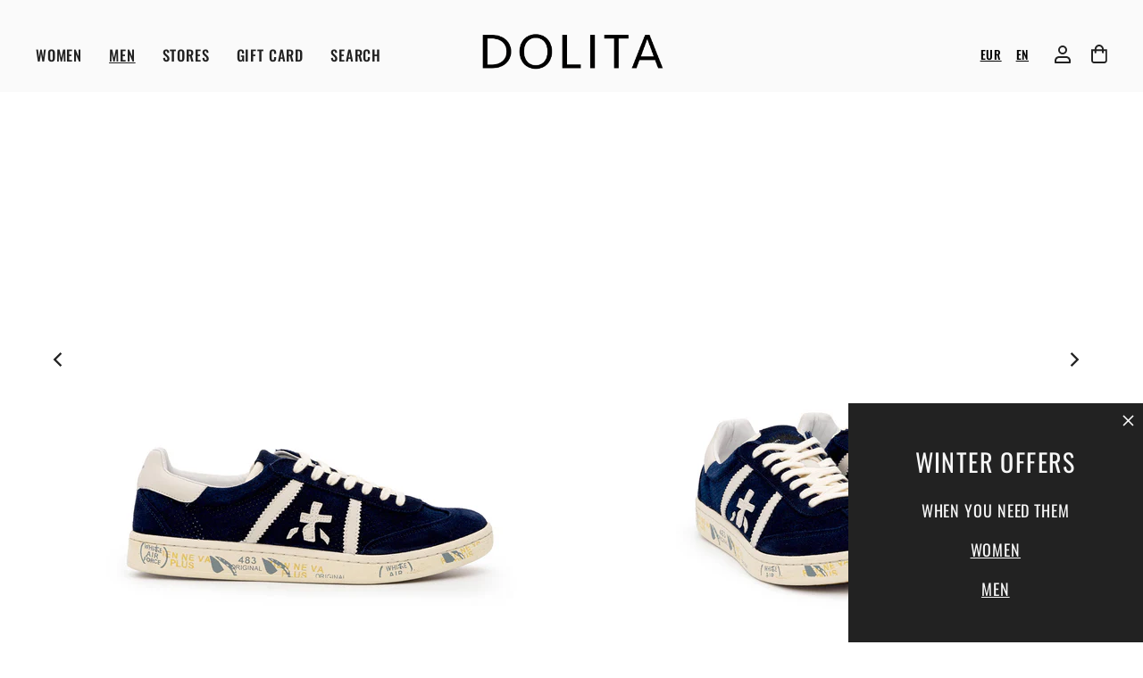

--- FILE ---
content_type: text/html; charset=utf-8
request_url: https://www.dolitashoes.com/collections/mens-footwear/products/6763
body_size: 50683
content:
<!doctype html>
<html class="no-js no-touch" lang="en" dir="ltr">
  <head>
	<script src="//www.dolitashoes.com/cdn/shop/files/pandectes-rules.js?v=5290718537019316835"></script><!-- /snippets/ls-head.liquid -->
<!-- /snippets/ls-sdk.liquid -->
<script type="text/javascript">
  window.LangShopConfig = {
    "currentLanguage": "en",
    "currentCurrency": "",
    "currentCountry": "LT",
    "shopifyLocales":[{"code":"en","rootUrl":"\/"},{"code":"lt","rootUrl":"\/lt"}    ]
,
    "shopifyCountries":[{"code":"AF","name":"Afghanistan", "currency":"EUR"},{"code":"AX","name":"Åland Islands", "currency":"EUR"},{"code":"AL","name":"Albania", "currency":"EUR"},{"code":"DZ","name":"Algeria", "currency":"EUR"},{"code":"AD","name":"Andorra", "currency":"EUR"},{"code":"AO","name":"Angola", "currency":"EUR"},{"code":"AI","name":"Anguilla", "currency":"EUR"},{"code":"AG","name":"Antigua \u0026amp; Barbuda", "currency":"EUR"},{"code":"AR","name":"Argentina", "currency":"EUR"},{"code":"AM","name":"Armenia", "currency":"EUR"},{"code":"AW","name":"Aruba", "currency":"EUR"},{"code":"AU","name":"Australia", "currency":"AUD"},{"code":"AT","name":"Austria", "currency":"EUR"},{"code":"AZ","name":"Azerbaijan", "currency":"EUR"},{"code":"BS","name":"Bahamas", "currency":"EUR"},{"code":"BH","name":"Bahrain", "currency":"EUR"},{"code":"BD","name":"Bangladesh", "currency":"EUR"},{"code":"BB","name":"Barbados", "currency":"EUR"},{"code":"BE","name":"Belgium", "currency":"EUR"},{"code":"BZ","name":"Belize", "currency":"EUR"},{"code":"BJ","name":"Benin", "currency":"EUR"},{"code":"BM","name":"Bermuda", "currency":"EUR"},{"code":"BT","name":"Bhutan", "currency":"EUR"},{"code":"BO","name":"Bolivia", "currency":"EUR"},{"code":"BA","name":"Bosnia \u0026amp; Herzegovina", "currency":"EUR"},{"code":"BW","name":"Botswana", "currency":"EUR"},{"code":"BR","name":"Brazil", "currency":"EUR"},{"code":"IO","name":"British Indian Ocean Territory", "currency":"EUR"},{"code":"VG","name":"British Virgin Islands", "currency":"EUR"},{"code":"BN","name":"Brunei", "currency":"EUR"},{"code":"BG","name":"Bulgaria", "currency":"EUR"},{"code":"BF","name":"Burkina Faso", "currency":"EUR"},{"code":"BI","name":"Burundi", "currency":"EUR"},{"code":"KH","name":"Cambodia", "currency":"EUR"},{"code":"CM","name":"Cameroon", "currency":"EUR"},{"code":"CA","name":"Canada", "currency":"CAD"},{"code":"CV","name":"Cape Verde", "currency":"EUR"},{"code":"BQ","name":"Caribbean Netherlands", "currency":"EUR"},{"code":"KY","name":"Cayman Islands", "currency":"EUR"},{"code":"CF","name":"Central African Republic", "currency":"EUR"},{"code":"TD","name":"Chad", "currency":"EUR"},{"code":"CL","name":"Chile", "currency":"EUR"},{"code":"CN","name":"China", "currency":"EUR"},{"code":"CX","name":"Christmas Island", "currency":"EUR"},{"code":"CC","name":"Cocos (Keeling) Islands", "currency":"EUR"},{"code":"CO","name":"Colombia", "currency":"EUR"},{"code":"KM","name":"Comoros", "currency":"EUR"},{"code":"CG","name":"Congo - Brazzaville", "currency":"EUR"},{"code":"CD","name":"Congo - Kinshasa", "currency":"EUR"},{"code":"CK","name":"Cook Islands", "currency":"EUR"},{"code":"CR","name":"Costa Rica", "currency":"EUR"},{"code":"CI","name":"Côte d’Ivoire", "currency":"EUR"},{"code":"HR","name":"Croatia", "currency":"EUR"},{"code":"CW","name":"Curaçao", "currency":"EUR"},{"code":"CY","name":"Cyprus", "currency":"EUR"},{"code":"CZ","name":"Czechia", "currency":"EUR"},{"code":"DK","name":"Denmark", "currency":"EUR"},{"code":"DJ","name":"Djibouti", "currency":"EUR"},{"code":"DM","name":"Dominica", "currency":"EUR"},{"code":"DO","name":"Dominican Republic", "currency":"EUR"},{"code":"EC","name":"Ecuador", "currency":"EUR"},{"code":"EG","name":"Egypt", "currency":"EUR"},{"code":"SV","name":"El Salvador", "currency":"EUR"},{"code":"GQ","name":"Equatorial Guinea", "currency":"EUR"},{"code":"ER","name":"Eritrea", "currency":"EUR"},{"code":"EE","name":"Estonia", "currency":"EUR"},{"code":"SZ","name":"Eswatini", "currency":"EUR"},{"code":"ET","name":"Ethiopia", "currency":"EUR"},{"code":"FK","name":"Falkland Islands", "currency":"EUR"},{"code":"FO","name":"Faroe Islands", "currency":"EUR"},{"code":"FJ","name":"Fiji", "currency":"EUR"},{"code":"FI","name":"Finland", "currency":"EUR"},{"code":"FR","name":"France", "currency":"EUR"},{"code":"GF","name":"French Guiana", "currency":"EUR"},{"code":"PF","name":"French Polynesia", "currency":"EUR"},{"code":"TF","name":"French Southern Territories", "currency":"EUR"},{"code":"GA","name":"Gabon", "currency":"EUR"},{"code":"GM","name":"Gambia", "currency":"EUR"},{"code":"GE","name":"Georgia", "currency":"EUR"},{"code":"DE","name":"Germany", "currency":"EUR"},{"code":"GH","name":"Ghana", "currency":"EUR"},{"code":"GI","name":"Gibraltar", "currency":"EUR"},{"code":"GR","name":"Greece", "currency":"EUR"},{"code":"GL","name":"Greenland", "currency":"EUR"},{"code":"GD","name":"Grenada", "currency":"EUR"},{"code":"GP","name":"Guadeloupe", "currency":"EUR"},{"code":"GT","name":"Guatemala", "currency":"EUR"},{"code":"GG","name":"Guernsey", "currency":"EUR"},{"code":"GN","name":"Guinea", "currency":"EUR"},{"code":"GW","name":"Guinea-Bissau", "currency":"EUR"},{"code":"GY","name":"Guyana", "currency":"EUR"},{"code":"HT","name":"Haiti", "currency":"EUR"},{"code":"HN","name":"Honduras", "currency":"EUR"},{"code":"HK","name":"Hong Kong SAR", "currency":"EUR"},{"code":"HU","name":"Hungary", "currency":"EUR"},{"code":"IS","name":"Iceland", "currency":"EUR"},{"code":"IN","name":"India", "currency":"EUR"},{"code":"ID","name":"Indonesia", "currency":"EUR"},{"code":"IQ","name":"Iraq", "currency":"EUR"},{"code":"IE","name":"Ireland", "currency":"EUR"},{"code":"IM","name":"Isle of Man", "currency":"EUR"},{"code":"IL","name":"Israel", "currency":"EUR"},{"code":"IT","name":"Italy", "currency":"EUR"},{"code":"JM","name":"Jamaica", "currency":"EUR"},{"code":"JP","name":"Japan", "currency":"JPY"},{"code":"JE","name":"Jersey", "currency":"EUR"},{"code":"JO","name":"Jordan", "currency":"EUR"},{"code":"KZ","name":"Kazakhstan", "currency":"EUR"},{"code":"KE","name":"Kenya", "currency":"EUR"},{"code":"KI","name":"Kiribati", "currency":"EUR"},{"code":"XK","name":"Kosovo", "currency":"EUR"},{"code":"KW","name":"Kuwait", "currency":"EUR"},{"code":"KG","name":"Kyrgyzstan", "currency":"EUR"},{"code":"LA","name":"Laos", "currency":"EUR"},{"code":"LV","name":"Latvia", "currency":"EUR"},{"code":"LB","name":"Lebanon", "currency":"EUR"},{"code":"LS","name":"Lesotho", "currency":"EUR"},{"code":"LR","name":"Liberia", "currency":"EUR"},{"code":"LY","name":"Libya", "currency":"EUR"},{"code":"LI","name":"Liechtenstein", "currency":"EUR"},{"code":"LT","name":"Lithuania", "currency":"EUR"},{"code":"LU","name":"Luxembourg", "currency":"EUR"},{"code":"MO","name":"Macao SAR", "currency":"EUR"},{"code":"MG","name":"Madagascar", "currency":"EUR"},{"code":"MW","name":"Malawi", "currency":"EUR"},{"code":"MY","name":"Malaysia", "currency":"EUR"},{"code":"MV","name":"Maldives", "currency":"EUR"},{"code":"ML","name":"Mali", "currency":"EUR"},{"code":"MT","name":"Malta", "currency":"EUR"},{"code":"MQ","name":"Martinique", "currency":"EUR"},{"code":"MR","name":"Mauritania", "currency":"EUR"},{"code":"MU","name":"Mauritius", "currency":"EUR"},{"code":"YT","name":"Mayotte", "currency":"EUR"},{"code":"MX","name":"Mexico", "currency":"EUR"},{"code":"MD","name":"Moldova", "currency":"EUR"},{"code":"MC","name":"Monaco", "currency":"EUR"},{"code":"MN","name":"Mongolia", "currency":"EUR"},{"code":"ME","name":"Montenegro", "currency":"EUR"},{"code":"MS","name":"Montserrat", "currency":"EUR"},{"code":"MA","name":"Morocco", "currency":"EUR"},{"code":"MZ","name":"Mozambique", "currency":"EUR"},{"code":"MM","name":"Myanmar (Burma)", "currency":"EUR"},{"code":"NA","name":"Namibia", "currency":"EUR"},{"code":"NR","name":"Nauru", "currency":"EUR"},{"code":"NP","name":"Nepal", "currency":"EUR"},{"code":"NL","name":"Netherlands", "currency":"EUR"},{"code":"NC","name":"New Caledonia", "currency":"EUR"},{"code":"NZ","name":"New Zealand", "currency":"NZD"},{"code":"NI","name":"Nicaragua", "currency":"EUR"},{"code":"NE","name":"Niger", "currency":"EUR"},{"code":"NG","name":"Nigeria", "currency":"EUR"},{"code":"NU","name":"Niue", "currency":"EUR"},{"code":"NF","name":"Norfolk Island", "currency":"EUR"},{"code":"MK","name":"North Macedonia", "currency":"EUR"},{"code":"NO","name":"Norway", "currency":"NOK"},{"code":"OM","name":"Oman", "currency":"EUR"},{"code":"PK","name":"Pakistan", "currency":"EUR"},{"code":"PS","name":"Palestinian Territories", "currency":"EUR"},{"code":"PA","name":"Panama", "currency":"EUR"},{"code":"PG","name":"Papua New Guinea", "currency":"EUR"},{"code":"PY","name":"Paraguay", "currency":"EUR"},{"code":"PE","name":"Peru", "currency":"EUR"},{"code":"PH","name":"Philippines", "currency":"EUR"},{"code":"PN","name":"Pitcairn Islands", "currency":"EUR"},{"code":"PL","name":"Poland", "currency":"EUR"},{"code":"PT","name":"Portugal", "currency":"EUR"},{"code":"QA","name":"Qatar", "currency":"EUR"},{"code":"RE","name":"Réunion", "currency":"EUR"},{"code":"RO","name":"Romania", "currency":"EUR"},{"code":"RW","name":"Rwanda", "currency":"EUR"},{"code":"WS","name":"Samoa", "currency":"EUR"},{"code":"SM","name":"San Marino", "currency":"EUR"},{"code":"ST","name":"São Tomé \u0026amp; Príncipe", "currency":"EUR"},{"code":"SA","name":"Saudi Arabia", "currency":"EUR"},{"code":"SN","name":"Senegal", "currency":"EUR"},{"code":"RS","name":"Serbia", "currency":"EUR"},{"code":"SC","name":"Seychelles", "currency":"EUR"},{"code":"SL","name":"Sierra Leone", "currency":"EUR"},{"code":"SG","name":"Singapore", "currency":"EUR"},{"code":"SX","name":"Sint Maarten", "currency":"EUR"},{"code":"SK","name":"Slovakia", "currency":"EUR"},{"code":"SI","name":"Slovenia", "currency":"EUR"},{"code":"SB","name":"Solomon Islands", "currency":"EUR"},{"code":"SO","name":"Somalia", "currency":"EUR"},{"code":"ZA","name":"South Africa", "currency":"EUR"},{"code":"GS","name":"South Georgia \u0026amp; South Sandwich Islands", "currency":"EUR"},{"code":"KR","name":"South Korea", "currency":"EUR"},{"code":"SS","name":"South Sudan", "currency":"EUR"},{"code":"ES","name":"Spain", "currency":"EUR"},{"code":"LK","name":"Sri Lanka", "currency":"EUR"},{"code":"BL","name":"St. Barthélemy", "currency":"EUR"},{"code":"SH","name":"St. Helena", "currency":"EUR"},{"code":"KN","name":"St. Kitts \u0026amp; Nevis", "currency":"EUR"},{"code":"LC","name":"St. Lucia", "currency":"EUR"},{"code":"MF","name":"St. Martin", "currency":"EUR"},{"code":"PM","name":"St. Pierre \u0026amp; Miquelon", "currency":"EUR"},{"code":"VC","name":"St. Vincent \u0026amp; Grenadines", "currency":"EUR"},{"code":"SD","name":"Sudan", "currency":"EUR"},{"code":"SR","name":"Suriname", "currency":"EUR"},{"code":"SJ","name":"Svalbard \u0026amp; Jan Mayen", "currency":"EUR"},{"code":"SE","name":"Sweden", "currency":"EUR"},{"code":"CH","name":"Switzerland", "currency":"CHF"},{"code":"TW","name":"Taiwan", "currency":"EUR"},{"code":"TJ","name":"Tajikistan", "currency":"EUR"},{"code":"TZ","name":"Tanzania", "currency":"EUR"},{"code":"TH","name":"Thailand", "currency":"EUR"},{"code":"TL","name":"Timor-Leste", "currency":"EUR"},{"code":"TG","name":"Togo", "currency":"EUR"},{"code":"TK","name":"Tokelau", "currency":"EUR"},{"code":"TO","name":"Tonga", "currency":"EUR"},{"code":"TT","name":"Trinidad \u0026amp; Tobago", "currency":"EUR"},{"code":"TN","name":"Tunisia", "currency":"EUR"},{"code":"TR","name":"Türkiye", "currency":"EUR"},{"code":"TM","name":"Turkmenistan", "currency":"EUR"},{"code":"TC","name":"Turks \u0026amp; Caicos Islands", "currency":"EUR"},{"code":"TV","name":"Tuvalu", "currency":"EUR"},{"code":"UM","name":"U.S. Outlying Islands", "currency":"EUR"},{"code":"UG","name":"Uganda", "currency":"EUR"},{"code":"AE","name":"United Arab Emirates", "currency":"EUR"},{"code":"GB","name":"United Kingdom", "currency":"GBP"},{"code":"US","name":"United States", "currency":"USD"},{"code":"UY","name":"Uruguay", "currency":"EUR"},{"code":"UZ","name":"Uzbekistan", "currency":"EUR"},{"code":"VU","name":"Vanuatu", "currency":"EUR"},{"code":"VA","name":"Vatican City", "currency":"EUR"},{"code":"VE","name":"Venezuela", "currency":"EUR"},{"code":"VN","name":"Vietnam", "currency":"EUR"},{"code":"WF","name":"Wallis \u0026amp; Futuna", "currency":"EUR"},{"code":"EH","name":"Western Sahara", "currency":"EUR"},{"code":"YE","name":"Yemen", "currency":"EUR"},{"code":"ZM","name":"Zambia", "currency":"EUR"},{"code":"ZW","name":"Zimbabwe", "currency":"EUR"}    ],
    "shopifyCurrencies": ["AUD","CAD","CHF","EUR","GBP","JPY","NOK","NZD","USD"],
    "originalLanguage":{"code":"en","alias":null,"title":"English","icon":null,"published":true,"active":false},
    "targetLanguages":[{"code":"lt","alias":null,"title":"Lithuanian","icon":null,"published":true,"active":true}],
    "languagesSwitchers":[{"id":77265121,"title":null,"type":"dropdown","display":"all","position":"bottom-right","offset":"10px 10px","shortTitles":false,"icons":"rounded","sprite":"flags","defaultStyles":true,"devices":{"mobile":{"visible":true,"minWidth":null,"maxWidth":{"value":480,"dimension":"px"}},"tablet":{"visible":true,"minWidth":{"value":481,"dimension":"px"},"maxWidth":{"value":1023,"dimension":"px"}},"desktop":{"visible":true,"minWidth":{"value":1024,"dimension":"px"},"maxWidth":null}},"styles":{"dropdown":{"activeContainer":{"padding":{"top":{"value":8,"dimension":"px"},"right":{"value":10,"dimension":"px"},"bottom":{"value":8,"dimension":"px"},"left":{"value":10,"dimension":"px"}},"background":"rgba(255,255,255,.95)","borderRadius":{"topLeft":{"value":0,"dimension":"px"},"topRight":{"value":0,"dimension":"px"},"bottomLeft":{"value":0,"dimension":"px"},"bottomRight":{"value":0,"dimension":"px"}},"borderTop":{"color":"rgba(224, 224, 224, 1)","style":"solid","width":{"value":1,"dimension":"px"}},"borderRight":{"color":"rgba(224, 224, 224, 1)","style":"solid","width":{"value":1,"dimension":"px"}},"borderBottom":{"color":"rgba(224, 224, 224, 1)","style":"solid","width":{"value":1,"dimension":"px"}},"borderLeft":{"color":"rgba(224, 224, 224, 1)","style":"solid","width":{"value":1,"dimension":"px"}}},"activeContainerHovered":null,"activeItem":{"fontSize":{"value":13,"dimension":"px"},"fontFamily":"Open Sans","color":"rgba(39, 46, 49, 1)"},"activeItemHovered":null,"activeItemIcon":{"offset":{"value":10,"dimension":"px"},"position":"left"},"dropdownContainer":{"animation":"sliding","background":"rgba(255,255,255,.95)","borderRadius":{"topLeft":{"value":0,"dimension":"px"},"topRight":{"value":0,"dimension":"px"},"bottomLeft":{"value":0,"dimension":"px"},"bottomRight":{"value":0,"dimension":"px"}},"borderTop":{"color":"rgba(224, 224, 224, 1)","style":"solid","width":{"value":1,"dimension":"px"}},"borderRight":{"color":"rgba(224, 224, 224, 1)","style":"solid","width":{"value":1,"dimension":"px"}},"borderBottom":{"color":"rgba(224, 224, 224, 1)","style":"solid","width":{"value":1,"dimension":"px"}},"borderLeft":{"color":"rgba(224, 224, 224, 1)","style":"solid","width":{"value":1,"dimension":"px"}},"padding":{"top":{"value":0,"dimension":"px"},"right":{"value":0,"dimension":"px"},"bottom":{"value":0,"dimension":"px"},"left":{"value":0,"dimension":"px"}}},"dropdownContainerHovered":null,"dropdownItem":{"padding":{"top":{"value":8,"dimension":"px"},"right":{"value":10,"dimension":"px"},"bottom":{"value":8,"dimension":"px"},"left":{"value":10,"dimension":"px"}},"fontSize":{"value":13,"dimension":"px"},"fontFamily":"Open Sans","color":"rgba(39, 46, 49, 1)"},"dropdownItemHovered":{"color":"rgba(27, 160, 227, 1)"},"dropdownItemIcon":{"position":"left","offset":{"value":10,"dimension":"px"}},"arrow":{"color":"rgba(39, 46, 49, 1)","position":"right","offset":{"value":20,"dimension":"px"},"size":{"value":6,"dimension":"px"}}},"inline":{"container":{"background":"rgba(255,255,255,.95)","borderRadius":{"topLeft":{"value":4,"dimension":"px"},"topRight":{"value":4,"dimension":"px"},"bottomLeft":{"value":4,"dimension":"px"},"bottomRight":{"value":4,"dimension":"px"}},"borderTop":{"color":"rgba(224, 224, 224, 1)","style":"solid","width":{"value":1,"dimension":"px"}},"borderRight":{"color":"rgba(224, 224, 224, 1)","style":"solid","width":{"value":1,"dimension":"px"}},"borderBottom":{"color":"rgba(224, 224, 224, 1)","style":"solid","width":{"value":1,"dimension":"px"}},"borderLeft":{"color":"rgba(224, 224, 224, 1)","style":"solid","width":{"value":1,"dimension":"px"}}},"containerHovered":null,"item":{"background":"transparent","padding":{"top":{"value":8,"dimension":"px"},"right":{"value":10,"dimension":"px"},"bottom":{"value":8,"dimension":"px"},"left":{"value":10,"dimension":"px"}},"fontSize":{"value":13,"dimension":"px"},"fontFamily":"Open Sans","color":"rgba(39, 46, 49, 1)"},"itemHovered":{"background":"rgba(245, 245, 245, 1)","color":"rgba(39, 46, 49, 1)"},"itemActive":{"background":"rgba(245, 245, 245, 1)","color":"rgba(27, 160, 227, 1)"},"itemIcon":{"position":"left","offset":{"value":10,"dimension":"px"}}},"ios":{"activeContainer":{"padding":{"top":{"value":0,"dimension":"px"},"right":{"value":0,"dimension":"px"},"bottom":{"value":0,"dimension":"px"},"left":{"value":0,"dimension":"px"}},"background":"rgba(255,255,255,.95)","borderRadius":{"topLeft":{"value":0,"dimension":"px"},"topRight":{"value":0,"dimension":"px"},"bottomLeft":{"value":0,"dimension":"px"},"bottomRight":{"value":0,"dimension":"px"}},"borderTop":{"color":"rgba(224, 224, 224, 1)","style":"solid","width":{"value":1,"dimension":"px"}},"borderRight":{"color":"rgba(224, 224, 224, 1)","style":"solid","width":{"value":1,"dimension":"px"}},"borderBottom":{"color":"rgba(224, 224, 224, 1)","style":"solid","width":{"value":1,"dimension":"px"}},"borderLeft":{"color":"rgba(224, 224, 224, 1)","style":"solid","width":{"value":1,"dimension":"px"}}},"activeContainerHovered":null,"activeItem":{"fontSize":{"value":13,"dimension":"px"},"fontFamily":"Open Sans","color":"rgba(39, 46, 49, 1)","padding":{"top":{"value":8,"dimension":"px"},"right":{"value":10,"dimension":"px"},"bottom":{"value":8,"dimension":"px"},"left":{"value":10,"dimension":"px"}}},"activeItemHovered":null,"activeItemIcon":{"position":"left","offset":{"value":10,"dimension":"px"}},"modalOverlay":{"background":"rgba(0, 0, 0, 0.7)"},"wheelButtonsContainer":{"background":"rgba(255, 255, 255, 1)","padding":{"top":{"value":8,"dimension":"px"},"right":{"value":10,"dimension":"px"},"bottom":{"value":8,"dimension":"px"},"left":{"value":10,"dimension":"px"}},"borderTop":{"color":"rgba(224, 224, 224, 1)","style":"solid","width":{"value":0,"dimension":"px"}},"borderRight":{"color":"rgba(224, 224, 224, 1)","style":"solid","width":{"value":0,"dimension":"px"}},"borderBottom":{"color":"rgba(224, 224, 224, 1)","style":"solid","width":{"value":1,"dimension":"px"}},"borderLeft":{"color":"rgba(224, 224, 224, 1)","style":"solid","width":{"value":0,"dimension":"px"}}},"wheelCloseButton":{"fontSize":{"value":14,"dimension":"px"},"fontFamily":"Open Sans","color":"rgba(39, 46, 49, 1)","fontWeight":"bold"},"wheelCloseButtonHover":null,"wheelSubmitButton":{"fontSize":{"value":14,"dimension":"px"},"fontFamily":"Open Sans","color":"rgba(39, 46, 49, 1)","fontWeight":"bold"},"wheelSubmitButtonHover":null,"wheelPanelContainer":{"background":"rgba(255, 255, 255, 1)"},"wheelLine":{"borderTop":{"color":"rgba(224, 224, 224, 1)","style":"solid","width":{"value":1,"dimension":"px"}},"borderRight":{"color":"rgba(224, 224, 224, 1)","style":"solid","width":{"value":0,"dimension":"px"}},"borderBottom":{"color":"rgba(224, 224, 224, 1)","style":"solid","width":{"value":1,"dimension":"px"}},"borderLeft":{"color":"rgba(224, 224, 224, 1)","style":"solid","width":{"value":0,"dimension":"px"}}},"wheelItem":{"background":"transparent","padding":{"top":{"value":8,"dimension":"px"},"right":{"value":10,"dimension":"px"},"bottom":{"value":8,"dimension":"px"},"left":{"value":10,"dimension":"px"}},"fontSize":{"value":13,"dimension":"px"},"fontFamily":"Open Sans","color":"rgba(39, 46, 49, 1)","justifyContent":"flex-start"},"wheelItemIcon":{"position":"left","offset":{"value":10,"dimension":"px"}}},"modal":{"activeContainer":{"padding":{"top":{"value":0,"dimension":"px"},"right":{"value":0,"dimension":"px"},"bottom":{"value":0,"dimension":"px"},"left":{"value":0,"dimension":"px"}},"background":"rgba(255,255,255,.95)","borderRadius":{"topLeft":{"value":0,"dimension":"px"},"topRight":{"value":0,"dimension":"px"},"bottomLeft":{"value":0,"dimension":"px"},"bottomRight":{"value":0,"dimension":"px"}},"borderTop":{"color":"rgba(224, 224, 224, 1)","style":"solid","width":{"value":1,"dimension":"px"}},"borderRight":{"color":"rgba(224, 224, 224, 1)","style":"solid","width":{"value":1,"dimension":"px"}},"borderBottom":{"color":"rgba(224, 224, 224, 1)","style":"solid","width":{"value":1,"dimension":"px"}},"borderLeft":{"color":"rgba(224, 224, 224, 1)","style":"solid","width":{"value":1,"dimension":"px"}}},"activeContainerHovered":null,"activeItem":{"fontSize":{"value":13,"dimension":"px"},"fontFamily":"Open Sans","color":"rgba(39, 46, 49, 1)","padding":{"top":{"value":8,"dimension":"px"},"right":{"value":10,"dimension":"px"},"bottom":{"value":8,"dimension":"px"},"left":{"value":10,"dimension":"px"}}},"activeItemHovered":null,"activeItemIcon":{"position":"left","offset":{"value":10,"dimension":"px"}},"modalOverlay":{"background":"rgba(0, 0, 0, 0.7)"},"modalContent":{"animation":"sliding-down","background":"rgba(255, 255, 255, 1)","maxHeight":{"value":80,"dimension":"vh"},"maxWidth":{"value":80,"dimension":"vw"},"width":{"value":320,"dimension":"px"}},"modalContentHover":null,"modalItem":{"reverseElements":true,"fontSize":{"value":11,"dimension":"px"},"fontFamily":"Open Sans","color":"rgba(102, 102, 102, 1)","textTransform":"uppercase","fontWeight":"bold","justifyContent":"space-between","letterSpacing":{"value":3,"dimension":"px"},"padding":{"top":{"value":20,"dimension":"px"},"right":{"value":26,"dimension":"px"},"bottom":{"value":20,"dimension":"px"},"left":{"value":26,"dimension":"px"}}},"modalItemIcon":{"offset":{"value":20,"dimension":"px"}},"modalItemRadio":{"size":{"value":20,"dimension":"px"},"offset":{"value":20,"dimension":"px"},"color":"rgba(193, 202, 202, 1)"},"modalItemHovered":{"background":"rgba(255, 103, 99, 0.5)","color":"rgba(254, 236, 233, 1)"},"modalItemHoveredRadio":{"size":{"value":20,"dimension":"px"},"offset":{"value":20,"dimension":"px"},"color":"rgba(254, 236, 233, 1)"},"modalActiveItem":{"fontSize":{"value":15,"dimension":"px"},"color":"rgba(254, 236, 233, 1)","background":"rgba(255, 103, 99, 1)"},"modalActiveItemRadio":{"size":{"value":24,"dimension":"px"},"offset":{"value":18,"dimension":"px"},"color":"rgba(255, 255, 255, 1)"},"modalActiveItemHovered":null,"modalActiveItemHoveredRadio":null},"select":{"container":{"background":"rgba(255,255,255, 1)","borderRadius":{"topLeft":{"value":4,"dimension":"px"},"topRight":{"value":4,"dimension":"px"},"bottomLeft":{"value":4,"dimension":"px"},"bottomRight":{"value":4,"dimension":"px"}},"borderTop":{"color":"rgba(204, 204, 204, 1)","style":"solid","width":{"value":1,"dimension":"px"}},"borderRight":{"color":"rgba(204, 204, 204, 1)","style":"solid","width":{"value":1,"dimension":"px"}},"borderBottom":{"color":"rgba(204, 204, 204, 1)","style":"solid","width":{"value":1,"dimension":"px"}},"borderLeft":{"color":"rgba(204, 204, 204, 1)","style":"solid","width":{"value":1,"dimension":"px"}}},"text":{"padding":{"top":{"value":5,"dimension":"px"},"right":{"value":8,"dimension":"px"},"bottom":{"value":5,"dimension":"px"},"left":{"value":8,"dimension":"px"}},"fontSize":{"value":13,"dimension":"px"},"fontFamily":"Open Sans","color":"rgba(39, 46, 49, 1)"}}},"disabled":true}],
    "defaultCurrency":{"code":"eur","title":"Euro","icon":null,"rate":0.891,"formatWithCurrency":"€{{amount}} EUR","formatWithoutCurrency":"€{{amount}}"},
    "targetCurrencies":[],
    "currenciesSwitchers":[{"id":62837904,"title":null,"type":"dropdown","display":"all","position":"bottom-left","offset":"10px","shortTitles":false,"icons":"rounded","sprite":"flags","defaultStyles":true,"devices":{"mobile":{"visible":true,"minWidth":null,"maxWidth":{"value":480,"dimension":"px"}},"tablet":{"visible":true,"minWidth":{"value":481,"dimension":"px"},"maxWidth":{"value":1023,"dimension":"px"}},"desktop":{"visible":true,"minWidth":{"value":1024,"dimension":"px"},"maxWidth":null}},"styles":{"dropdown":{"activeContainer":{"padding":{"top":{"value":8,"dimension":"px"},"right":{"value":10,"dimension":"px"},"bottom":{"value":8,"dimension":"px"},"left":{"value":10,"dimension":"px"}},"background":"rgba(255,255,255,.95)","borderRadius":{"topLeft":{"value":0,"dimension":"px"},"topRight":{"value":0,"dimension":"px"},"bottomLeft":{"value":0,"dimension":"px"},"bottomRight":{"value":0,"dimension":"px"}},"borderTop":{"color":"rgba(224, 224, 224, 1)","style":"solid","width":{"value":1,"dimension":"px"}},"borderRight":{"color":"rgba(224, 224, 224, 1)","style":"solid","width":{"value":1,"dimension":"px"}},"borderBottom":{"color":"rgba(224, 224, 224, 1)","style":"solid","width":{"value":1,"dimension":"px"}},"borderLeft":{"color":"rgba(224, 224, 224, 1)","style":"solid","width":{"value":1,"dimension":"px"}}},"activeContainerHovered":null,"activeItem":{"fontSize":{"value":13,"dimension":"px"},"fontFamily":"Open Sans","color":"rgba(39, 46, 49, 1)"},"activeItemHovered":null,"activeItemIcon":{"offset":{"value":10,"dimension":"px"},"position":"left"},"dropdownContainer":{"animation":"sliding","background":"rgba(255,255,255,.95)","borderRadius":{"topLeft":{"value":0,"dimension":"px"},"topRight":{"value":0,"dimension":"px"},"bottomLeft":{"value":0,"dimension":"px"},"bottomRight":{"value":0,"dimension":"px"}},"borderTop":{"color":"rgba(224, 224, 224, 1)","style":"solid","width":{"value":1,"dimension":"px"}},"borderRight":{"color":"rgba(224, 224, 224, 1)","style":"solid","width":{"value":1,"dimension":"px"}},"borderBottom":{"color":"rgba(224, 224, 224, 1)","style":"solid","width":{"value":1,"dimension":"px"}},"borderLeft":{"color":"rgba(224, 224, 224, 1)","style":"solid","width":{"value":1,"dimension":"px"}},"padding":{"top":{"value":0,"dimension":"px"},"right":{"value":0,"dimension":"px"},"bottom":{"value":0,"dimension":"px"},"left":{"value":0,"dimension":"px"}}},"dropdownContainerHovered":null,"dropdownItem":{"padding":{"top":{"value":8,"dimension":"px"},"right":{"value":10,"dimension":"px"},"bottom":{"value":8,"dimension":"px"},"left":{"value":10,"dimension":"px"}},"fontSize":{"value":13,"dimension":"px"},"fontFamily":"Open Sans","color":"rgba(39, 46, 49, 1)"},"dropdownItemHovered":{"color":"rgba(27, 160, 227, 1)"},"dropdownItemIcon":{"position":"left","offset":{"value":10,"dimension":"px"}},"arrow":{"color":"rgba(39, 46, 49, 1)","position":"right","offset":{"value":20,"dimension":"px"},"size":{"value":6,"dimension":"px"}}},"inline":{"container":{"background":"rgba(255,255,255,.95)","borderRadius":{"topLeft":{"value":4,"dimension":"px"},"topRight":{"value":4,"dimension":"px"},"bottomLeft":{"value":4,"dimension":"px"},"bottomRight":{"value":4,"dimension":"px"}},"borderTop":{"color":"rgba(224, 224, 224, 1)","style":"solid","width":{"value":1,"dimension":"px"}},"borderRight":{"color":"rgba(224, 224, 224, 1)","style":"solid","width":{"value":1,"dimension":"px"}},"borderBottom":{"color":"rgba(224, 224, 224, 1)","style":"solid","width":{"value":1,"dimension":"px"}},"borderLeft":{"color":"rgba(224, 224, 224, 1)","style":"solid","width":{"value":1,"dimension":"px"}}},"containerHovered":null,"item":{"background":"transparent","padding":{"top":{"value":8,"dimension":"px"},"right":{"value":10,"dimension":"px"},"bottom":{"value":8,"dimension":"px"},"left":{"value":10,"dimension":"px"}},"fontSize":{"value":13,"dimension":"px"},"fontFamily":"Open Sans","color":"rgba(39, 46, 49, 1)"},"itemHovered":{"background":"rgba(245, 245, 245, 1)","color":"rgba(39, 46, 49, 1)"},"itemActive":{"background":"rgba(245, 245, 245, 1)","color":"rgba(27, 160, 227, 1)"},"itemIcon":{"position":"left","offset":{"value":10,"dimension":"px"}}},"ios":{"activeContainer":{"padding":{"top":{"value":0,"dimension":"px"},"right":{"value":0,"dimension":"px"},"bottom":{"value":0,"dimension":"px"},"left":{"value":0,"dimension":"px"}},"background":"rgba(255,255,255,.95)","borderRadius":{"topLeft":{"value":0,"dimension":"px"},"topRight":{"value":0,"dimension":"px"},"bottomLeft":{"value":0,"dimension":"px"},"bottomRight":{"value":0,"dimension":"px"}},"borderTop":{"color":"rgba(224, 224, 224, 1)","style":"solid","width":{"value":1,"dimension":"px"}},"borderRight":{"color":"rgba(224, 224, 224, 1)","style":"solid","width":{"value":1,"dimension":"px"}},"borderBottom":{"color":"rgba(224, 224, 224, 1)","style":"solid","width":{"value":1,"dimension":"px"}},"borderLeft":{"color":"rgba(224, 224, 224, 1)","style":"solid","width":{"value":1,"dimension":"px"}}},"activeContainerHovered":null,"activeItem":{"fontSize":{"value":13,"dimension":"px"},"fontFamily":"Open Sans","color":"rgba(39, 46, 49, 1)","padding":{"top":{"value":8,"dimension":"px"},"right":{"value":10,"dimension":"px"},"bottom":{"value":8,"dimension":"px"},"left":{"value":10,"dimension":"px"}}},"activeItemHovered":null,"activeItemIcon":{"position":"left","offset":{"value":10,"dimension":"px"}},"modalOverlay":{"background":"rgba(0, 0, 0, 0.7)"},"wheelButtonsContainer":{"background":"rgba(255, 255, 255, 1)","padding":{"top":{"value":8,"dimension":"px"},"right":{"value":10,"dimension":"px"},"bottom":{"value":8,"dimension":"px"},"left":{"value":10,"dimension":"px"}},"borderTop":{"color":"rgba(224, 224, 224, 1)","style":"solid","width":{"value":0,"dimension":"px"}},"borderRight":{"color":"rgba(224, 224, 224, 1)","style":"solid","width":{"value":0,"dimension":"px"}},"borderBottom":{"color":"rgba(224, 224, 224, 1)","style":"solid","width":{"value":1,"dimension":"px"}},"borderLeft":{"color":"rgba(224, 224, 224, 1)","style":"solid","width":{"value":0,"dimension":"px"}}},"wheelCloseButton":{"fontSize":{"value":14,"dimension":"px"},"fontFamily":"Open Sans","color":"rgba(39, 46, 49, 1)","fontWeight":"bold"},"wheelCloseButtonHover":null,"wheelSubmitButton":{"fontSize":{"value":14,"dimension":"px"},"fontFamily":"Open Sans","color":"rgba(39, 46, 49, 1)","fontWeight":"bold"},"wheelSubmitButtonHover":null,"wheelPanelContainer":{"background":"rgba(255, 255, 255, 1)"},"wheelLine":{"borderTop":{"color":"rgba(224, 224, 224, 1)","style":"solid","width":{"value":1,"dimension":"px"}},"borderRight":{"color":"rgba(224, 224, 224, 1)","style":"solid","width":{"value":0,"dimension":"px"}},"borderBottom":{"color":"rgba(224, 224, 224, 1)","style":"solid","width":{"value":1,"dimension":"px"}},"borderLeft":{"color":"rgba(224, 224, 224, 1)","style":"solid","width":{"value":0,"dimension":"px"}}},"wheelItem":{"background":"transparent","padding":{"top":{"value":8,"dimension":"px"},"right":{"value":10,"dimension":"px"},"bottom":{"value":8,"dimension":"px"},"left":{"value":10,"dimension":"px"}},"fontSize":{"value":13,"dimension":"px"},"fontFamily":"Open Sans","color":"rgba(39, 46, 49, 1)","justifyContent":"flex-start"},"wheelItemIcon":{"position":"left","offset":{"value":10,"dimension":"px"}}},"modal":{"activeContainer":{"padding":{"top":{"value":0,"dimension":"px"},"right":{"value":0,"dimension":"px"},"bottom":{"value":0,"dimension":"px"},"left":{"value":0,"dimension":"px"}},"background":"rgba(255,255,255,.95)","borderRadius":{"topLeft":{"value":0,"dimension":"px"},"topRight":{"value":0,"dimension":"px"},"bottomLeft":{"value":0,"dimension":"px"},"bottomRight":{"value":0,"dimension":"px"}},"borderTop":{"color":"rgba(224, 224, 224, 1)","style":"solid","width":{"value":1,"dimension":"px"}},"borderRight":{"color":"rgba(224, 224, 224, 1)","style":"solid","width":{"value":1,"dimension":"px"}},"borderBottom":{"color":"rgba(224, 224, 224, 1)","style":"solid","width":{"value":1,"dimension":"px"}},"borderLeft":{"color":"rgba(224, 224, 224, 1)","style":"solid","width":{"value":1,"dimension":"px"}}},"activeContainerHovered":null,"activeItem":{"fontSize":{"value":13,"dimension":"px"},"fontFamily":"Open Sans","color":"rgba(39, 46, 49, 1)","padding":{"top":{"value":8,"dimension":"px"},"right":{"value":10,"dimension":"px"},"bottom":{"value":8,"dimension":"px"},"left":{"value":10,"dimension":"px"}}},"activeItemHovered":null,"activeItemIcon":{"position":"left","offset":{"value":10,"dimension":"px"}},"modalOverlay":{"background":"rgba(0, 0, 0, 0.7)"},"modalContent":{"animation":"sliding-down","background":"rgba(255, 255, 255, 1)","maxHeight":{"value":80,"dimension":"vh"},"maxWidth":{"value":80,"dimension":"vw"},"width":{"value":320,"dimension":"px"}},"modalContentHover":null,"modalItem":{"reverseElements":true,"fontSize":{"value":11,"dimension":"px"},"fontFamily":"Open Sans","color":"rgba(102, 102, 102, 1)","textTransform":"uppercase","fontWeight":"bold","justifyContent":"space-between","letterSpacing":{"value":3,"dimension":"px"},"padding":{"top":{"value":20,"dimension":"px"},"right":{"value":26,"dimension":"px"},"bottom":{"value":20,"dimension":"px"},"left":{"value":26,"dimension":"px"}}},"modalItemIcon":{"offset":{"value":20,"dimension":"px"}},"modalItemRadio":{"size":{"value":20,"dimension":"px"},"offset":{"value":20,"dimension":"px"},"color":"rgba(193, 202, 202, 1)"},"modalItemHovered":{"background":"rgba(255, 103, 99, 0.5)","color":"rgba(254, 236, 233, 1)"},"modalItemHoveredRadio":{"size":{"value":20,"dimension":"px"},"offset":{"value":20,"dimension":"px"},"color":"rgba(254, 236, 233, 1)"},"modalActiveItem":{"fontSize":{"value":15,"dimension":"px"},"color":"rgba(254, 236, 233, 1)","background":"rgba(255, 103, 99, 1)"},"modalActiveItemRadio":{"size":{"value":24,"dimension":"px"},"offset":{"value":18,"dimension":"px"},"color":"rgba(255, 255, 255, 1)"},"modalActiveItemHovered":null,"modalActiveItemHoveredRadio":null},"select":{"container":{"background":"rgba(255,255,255, 1)","borderRadius":{"topLeft":{"value":4,"dimension":"px"},"topRight":{"value":4,"dimension":"px"},"bottomLeft":{"value":4,"dimension":"px"},"bottomRight":{"value":4,"dimension":"px"}},"borderTop":{"color":"rgba(204, 204, 204, 1)","style":"solid","width":{"value":1,"dimension":"px"}},"borderRight":{"color":"rgba(204, 204, 204, 1)","style":"solid","width":{"value":1,"dimension":"px"}},"borderBottom":{"color":"rgba(204, 204, 204, 1)","style":"solid","width":{"value":1,"dimension":"px"}},"borderLeft":{"color":"rgba(204, 204, 204, 1)","style":"solid","width":{"value":1,"dimension":"px"}}},"text":{"padding":{"top":{"value":5,"dimension":"px"},"right":{"value":8,"dimension":"px"},"bottom":{"value":5,"dimension":"px"},"left":{"value":8,"dimension":"px"}},"fontSize":{"value":13,"dimension":"px"},"fontFamily":"Open Sans","color":"rgba(39, 46, 49, 1)"}}},"disabled":false}],
    "languageDetection":"browser",
    "languagesCountries":[{"code":"en","countries":["as","ai","ag","ar","aw","au","bs","bh","bd","bb","bz","bm","bw","br","io","bn","kh","cm","ca","ky","cx","cc","ck","cr","cy","dk","dm","eg","et","fk","fj","gm","gh","gi","gr","gl","gd","gu","gg","gy","hk","is","in","id","ie","im","il","jm","je","jo","ke","ki","kr","kw","la","lb","ls","lr","ly","my","mv","mt","mh","mu","fm","mc","ms","na","nr","np","an","nz","ni","ng","nu","nf","mp","om","pk","pw","pa","pg","ph","pn","pr","qa","rw","sh","kn","lc","vc","ws","sc","sl","sg","sb","so","za","gs","lk","sd","sr","sz","sy","tz","th","tl","tk","to","tt","tc","tv","ug","ua","ae","gb","us","um","vu","vn","vg","vi","zm","zw","bq","ss","sx","cw"]},{"code":"lt","countries":["lv","lt"]}],
    "languagesBrowsers":[{"code":"en","browsers":["en"]},{"code":"lt","browsers":["lt"]}],
    "currencyDetection":"location",
    "currenciesLanguages":[{"code":"eur","languages":["sq","eu","bs","br","ca","co","hr","et","fi","fr","fy","gl","de","el","hu","ga","it","la","mt","oc","ru","sr","sh","sk","sl","sv","tr"]},{"code":"usd","languages":["zh","nl","en","fil","haw","id","ja","pt","es","to"]}],
    "currenciesCountries":[{"code":"eur","countries":["ad","at","ax","be","bl","cy","de","ee","es","fi","fr","gf","gp","gr","ie","it","xk","lu","mc","me","mf","mq","mt","nl","pm","pt","re","si","sk","sm","tf","va","yt"]},{"code":"usd","countries":["as","bq","ec","fm","gu","io","mh","mp","pr","pw","sv","tc","tl","um","us","vg","vi"]}],
    "recommendationAlert":{"enabled":false,"type":"banner","styles":{"banner":{"bannerContainer":{"position":"top","spacing":10,"borderTop":{"color":"rgba(0,0,0,0.2)","style":"solid","width":{"value":0,"dimension":"px"}},"borderRight":{"color":"rgba(0,0,0,0.2)","style":"solid","width":{"value":0,"dimension":"px"}},"borderBottom":{"color":"rgba(0,0,0,0.2)","style":"solid","width":{"value":1,"dimension":"px"}},"borderLeft":{"color":"rgba(0,0,0,0.2)","style":"solid","width":{"value":0,"dimension":"px"}},"padding":{"top":{"value":23,"dimension":"px"},"right":{"value":55,"dimension":"px"},"bottom":{"value":23,"dimension":"px"},"left":{"value":55,"dimension":"px"}},"background":"rgba(255, 255, 255, 1)"},"bannerMessage":{"fontSize":{"value":16,"dimension":"px"}},"selectorContainer":{"background":"rgba(244,244,244, 1)","borderRadius":{"topLeft":{"value":2,"dimension":"px"},"topRight":{"value":2,"dimension":"px"},"bottomLeft":{"value":2,"dimension":"px"},"bottomRight":{"value":2,"dimension":"px"}},"borderTop":{"color":"rgba(204, 204, 204, 1)","style":"solid","width":{"value":0,"dimension":"px"}},"borderRight":{"color":"rgba(204, 204, 204, 1)","style":"solid","width":{"value":0,"dimension":"px"}},"borderBottom":{"color":"rgba(204, 204, 204, 1)","style":"solid","width":{"value":0,"dimension":"px"}},"borderLeft":{"color":"rgba(204, 204, 204, 1)","style":"solid","width":{"value":0,"dimension":"px"}}},"selectorContainerHovered":null,"selectorText":{"padding":{"top":{"value":8,"dimension":"px"},"right":{"value":8,"dimension":"px"},"bottom":{"value":8,"dimension":"px"},"left":{"value":8,"dimension":"px"}},"fontSize":{"value":16,"dimension":"px"},"fontFamily":"Open Sans","color":"rgba(39, 46, 49, 1)"},"selectorTextHovered":null,"changeButton":{"borderTop":{"color":"transparent","style":"solid","width":{"value":0,"dimension":"px"}},"borderRight":{"color":"transparent","style":"solid","width":{"value":0,"dimension":"px"}},"borderBottom":{"color":"transparent","style":"solid","width":{"value":0,"dimension":"px"}},"borderLeft":{"color":"transparent","style":"solid","width":{"value":0,"dimension":"px"}},"fontSize":{"value":16,"dimension":"px"},"borderRadius":{"topLeft":{"value":2,"dimension":"px"},"topRight":{"value":2,"dimension":"px"},"bottomLeft":{"value":2,"dimension":"px"},"bottomRight":{"value":2,"dimension":"px"}},"padding":{"top":{"value":8,"dimension":"px"},"right":{"value":8,"dimension":"px"},"bottom":{"value":8,"dimension":"px"},"left":{"value":8,"dimension":"px"}},"background":"rgba(0, 0, 0, 1)","color":"rgba(255, 255, 255, 1)"},"changeButtonHovered":null,"closeButton":{"fontSize":{"value":16,"dimension":"px"},"color":"rgba(0, 0, 0, 1)"},"closeButtonHovered":null},"popup":{"popupContainer":{"maxWidth":{"value":30,"dimension":"rem"},"position":"bottom-left","spacing":10,"offset":{"value":1,"dimension":"em"},"borderTop":{"color":"rgba(0,0,0,0.2)","style":"solid","width":{"value":0,"dimension":"px"}},"borderRight":{"color":"rgba(0,0,0,0.2)","style":"solid","width":{"value":0,"dimension":"px"}},"borderBottom":{"color":"rgba(0,0,0,0.2)","style":"solid","width":{"value":1,"dimension":"px"}},"borderLeft":{"color":"rgba(0,0,0,0.2)","style":"solid","width":{"value":0,"dimension":"px"}},"borderRadius":{"topLeft":{"value":0,"dimension":"px"},"topRight":{"value":0,"dimension":"px"},"bottomLeft":{"value":0,"dimension":"px"},"bottomRight":{"value":0,"dimension":"px"}},"padding":{"top":{"value":15,"dimension":"px"},"right":{"value":20,"dimension":"px"},"bottom":{"value":15,"dimension":"px"},"left":{"value":20,"dimension":"px"}},"background":"rgba(255, 255, 255, 1)"},"popupMessage":{"fontSize":{"value":16,"dimension":"px"}},"selectorContainer":{"background":"rgba(244,244,244, 1)","borderRadius":{"topLeft":{"value":2,"dimension":"px"},"topRight":{"value":2,"dimension":"px"},"bottomLeft":{"value":2,"dimension":"px"},"bottomRight":{"value":2,"dimension":"px"}},"borderTop":{"color":"rgba(204, 204, 204, 1)","style":"solid","width":{"value":0,"dimension":"px"}},"borderRight":{"color":"rgba(204, 204, 204, 1)","style":"solid","width":{"value":0,"dimension":"px"}},"borderBottom":{"color":"rgba(204, 204, 204, 1)","style":"solid","width":{"value":0,"dimension":"px"}},"borderLeft":{"color":"rgba(204, 204, 204, 1)","style":"solid","width":{"value":0,"dimension":"px"}}},"selectorContainerHovered":null,"selectorText":{"padding":{"top":{"value":8,"dimension":"px"},"right":{"value":8,"dimension":"px"},"bottom":{"value":8,"dimension":"px"},"left":{"value":8,"dimension":"px"}},"fontSize":{"value":16,"dimension":"px"},"fontFamily":"Open Sans","color":"rgba(39, 46, 49, 1)"},"selectorTextHovered":null,"changeButton":{"borderTop":{"color":"transparent","style":"solid","width":{"value":0,"dimension":"px"}},"borderRight":{"color":"transparent","style":"solid","width":{"value":0,"dimension":"px"}},"borderBottom":{"color":"transparent","style":"solid","width":{"value":0,"dimension":"px"}},"borderLeft":{"color":"transparent","style":"solid","width":{"value":0,"dimension":"px"}},"fontSize":{"value":16,"dimension":"px"},"borderRadius":{"topLeft":{"value":2,"dimension":"px"},"topRight":{"value":2,"dimension":"px"},"bottomLeft":{"value":2,"dimension":"px"},"bottomRight":{"value":2,"dimension":"px"}},"padding":{"top":{"value":8,"dimension":"px"},"right":{"value":8,"dimension":"px"},"bottom":{"value":8,"dimension":"px"},"left":{"value":8,"dimension":"px"}},"background":"rgba(0, 0, 0, 1)","color":"rgba(255, 255, 255, 1)"},"changeButtonHovered":null,"closeButton":{"fontSize":{"value":16,"dimension":"px"},"color":"rgba(0, 0, 0, 1)"},"closeButtonHovered":null}}},
    "currencyInQueryParam":true,
    "allowAutomaticRedirects":true,
    "storeMoneyFormat": "\u003cspan class=mw-price\u003e€{{amount}}\u003c\/span\u003e",
    "storeMoneyWithCurrencyFormat": "\u003cspan class=mw-price\u003e€{{amount}} EUR\u003c\/span\u003e",
    "themeDynamics":[],
    "themeDynamicsActive":false,
    "dynamicThemeDomObserverInterval":0,
    "abilities":[{"id":1,"name":"use-analytics","expiresAt":null},{"id":2,"name":"use-agency-translation","expiresAt":null},{"id":3,"name":"use-free-translation","expiresAt":null},{"id":4,"name":"use-pro-translation","expiresAt":null},{"id":5,"name":"use-export-import","expiresAt":null},{"id":6,"name":"use-suggestions","expiresAt":null},{"id":7,"name":"use-revisions","expiresAt":null},{"id":8,"name":"use-mappings","expiresAt":null},{"id":9,"name":"use-dynamic-replacements","expiresAt":null},{"id":10,"name":"use-localized-theme","expiresAt":null},{"id":11,"name":"use-third-party-apps","expiresAt":null},{"id":12,"name":"use-translate-new-resources","expiresAt":null},{"id":13,"name":"use-selectors-customization","expiresAt":null},{"id":14,"name":"disable-branding","expiresAt":null},{"id":17,"name":"use-glossary","expiresAt":null}],
    "isAdmin":false,
    "isPreview":false,
    "i18n":{"en": {
            "recommendation_alert": {
                "currency_language_suggestion": null,
                "language_suggestion": null,
                "currency_suggestion": null,
                "change": null
            },
            "switchers": {
                "ios_switcher": {
                    "done": null,
                    "close": null
                }
            },
            "languages": {"en": "English"
,"lt": "Lithuanian"

            },
            "currencies": {"eur": null}
        },"lt": {
            "recommendation_alert": {
                "currency_language_suggestion": null,
                "language_suggestion": null,
                "currency_suggestion": null,
                "change": null
            },
            "switchers": {
                "ios_switcher": {
                    "done": null,
                    "close": null
                }
            },
            "languages": {"lt": null

            },
            "currencies": {"eur": null}
        }}};
</script>
<script src="//www.dolitashoes.com/cdn/shop/t/154/assets/ls-sdk.js?v=163979999203180557801713425120&proxy_prefix=/apps/langshop" defer></script><script> 
      (function() {
          document.tidioChatLang = document.querySelector("html").getAttribute("lang");
      })();
	</script>
  <meta charset="utf-8">
  <meta http-equiv="x-ua-compatible" content="IE=edge">
  <meta name="viewport" content="width=device-width, initial-scale=1" />
  <meta name="facebook-domain-verification" content="13y8y9irk807o6hz93ypbfsq6a944d" />
  <link rel="alternate" hreflang="en-CA" href="https://dolita.shoes/products/6763">
  <link rel="alternate" hreflang="en-AU" href="https://dolita.shoes/products/6763">
  <link rel="alternate" hreflang="en-JP" href="https://dolita.shoes/products/6763">
  <link rel="alternate" hreflang="en-NZ" href="https://dolita.shoes/products/6763">
  <link rel="alternate" hreflang="en-CH" href="https://dolita.shoes/products/6763">
  <link rel="alternate" hreflang="en-NO" href="https://dolita.shoes/products/6763">
  <link rel="alternate" hreflang="en-GB" href="https://dolita.shoes/products/6763">
  <link rel="alternate" hreflang="en-US" href="https://dolita.shoes/products/6763">
  <link rel="alternate" hreflang="en-KR" href="https://dolita.shoes/products/6763">

    <link rel="preconnect" href="https://cdn.shopify.com" crossorigin>

    
      <link rel="preconnect" href="https://connect.facebook.net" crossorigin>
    
    
      <link rel="preconnect" href="https://www.google-analytics.com" crossorigin>
    

    <title>Premiata Sneakers — DOLITA</title>

    
      <meta name="description" content="DOLITA, DOLITASHOES, Premiata, Designers Shoes, Free Shipping, Free Returns, Men&#39;s shoes, Sneakers">
    

    
  <link rel="shortcut icon" href="//www.dolitashoes.com/cdn/shop/files/492769ba-1ec9-4509-ad7a-925348abe596_32x32.jpg?v=1678693380" type="image/png">


    
      <link rel="canonical" href="https://www.dolitashoes.com/products/6763" />
    

    <meta name="viewport" content="width=device-width">

    
    















<meta property="og:site_name" content="DOLITA">
<meta property="og:url" content="https://www.dolitashoes.com/products/6763"><meta property="og:title" content="Sneakers ">
<meta property="og:type" content="website">
<meta property="og:description" content="DOLITA, DOLITASHOES, Premiata, Designers Shoes, Free Shipping, Free Returns, Men&#39;s shoes, Sneakers">



    
    
    

    
    
    <meta
      property="og:image"
      content="https://www.dolitashoes.com/cdn/shop/files/1_6a5b7083-6ba0-4031-aecd-f1fb81cfca48_1200x1210.png?v=1710548950"
    />
    <meta
      property="og:image:secure_url"
      content="https://www.dolitashoes.com/cdn/shop/files/1_6a5b7083-6ba0-4031-aecd-f1fb81cfca48_1200x1210.png?v=1710548950"
    />
    <meta property="og:image:width" content="1200" />
    <meta property="og:image:height" content="1210" />
    
    
    <meta property="og:image:alt" content="Sneakers - DOLITA" />
  















<meta name="twitter:title" content="Premiata Sneakers">
<meta name="twitter:description" content="DOLITA, DOLITASHOES, Premiata, Designers Shoes, Free Shipping, Free Returns, Men&#39;s shoes, Sneakers">

    
    
    
      
      
      <meta name="twitter:card" content="summary">
    
    
    <meta
      property="twitter:image"
      content="https://www.dolitashoes.com/cdn/shop/files/1_6a5b7083-6ba0-4031-aecd-f1fb81cfca48_1200x1200_crop_center.png?v=1710548950"
    />
    <meta property="twitter:image:width" content="1200" />
    <meta property="twitter:image:height" content="1200" />
    
    
    <meta property="twitter:image:alt" content="Sneakers - DOLITA" />
  



    
    

    
      <link rel="preload" as="style" href="//www.dolitashoes.com/cdn/shop/t/154/assets/theme.scss.css?v=95987003246884007011764120685">
      <link rel="preload" as="style" href="//www.dolitashoes.com/cdn/shop/t/154/assets/custom.css?v=138638847751863926351764120685">
    

    <script>window.performance && window.performance.mark && window.performance.mark('shopify.content_for_header.start');</script><meta name="facebook-domain-verification" content="13y8y9irk807o6hz93ypbfsq6a944d">
<meta name="google-site-verification" content="6daZOwrdy9xCDkq58LY9GtcE6IrL1TT4yWam90-BX7k">
<meta id="shopify-digital-wallet" name="shopify-digital-wallet" content="/11271678/digital_wallets/dialog">
<link rel="alternate" hreflang="x-default" href="https://www.dolitashoes.com/products/6763">
<link rel="alternate" hreflang="en" href="https://www.dolitashoes.com/products/6763">
<link rel="alternate" hreflang="lt" href="https://www.dolitashoes.com/lt/products/6763">
<link rel="alternate" type="application/json+oembed" href="https://www.dolitashoes.com/products/6763.oembed">
<script async="async" src="/checkouts/internal/preloads.js?locale=en-LT"></script>
<script id="shopify-features" type="application/json">{"accessToken":"065e74bbee8fd2f70158be39e5f9cf5a","betas":["rich-media-storefront-analytics"],"domain":"www.dolitashoes.com","predictiveSearch":true,"shopId":11271678,"locale":"en"}</script>
<script>var Shopify = Shopify || {};
Shopify.shop = "dolitashoes-com.myshopify.com";
Shopify.locale = "en";
Shopify.currency = {"active":"EUR","rate":"1.0"};
Shopify.country = "LT";
Shopify.theme = {"name":"Dolita v3.1 [Liquify] [dev]","id":165392712024,"schema_name":"LangShop Theme","schema_version":"2.16.0","theme_store_id":null,"role":"main"};
Shopify.theme.handle = "null";
Shopify.theme.style = {"id":null,"handle":null};
Shopify.cdnHost = "www.dolitashoes.com/cdn";
Shopify.routes = Shopify.routes || {};
Shopify.routes.root = "/";</script>
<script type="module">!function(o){(o.Shopify=o.Shopify||{}).modules=!0}(window);</script>
<script>!function(o){function n(){var o=[];function n(){o.push(Array.prototype.slice.apply(arguments))}return n.q=o,n}var t=o.Shopify=o.Shopify||{};t.loadFeatures=n(),t.autoloadFeatures=n()}(window);</script>
<script id="shop-js-analytics" type="application/json">{"pageType":"product"}</script>
<script defer="defer" async type="module" src="//www.dolitashoes.com/cdn/shopifycloud/shop-js/modules/v2/client.init-shop-cart-sync_BT-GjEfc.en.esm.js"></script>
<script defer="defer" async type="module" src="//www.dolitashoes.com/cdn/shopifycloud/shop-js/modules/v2/chunk.common_D58fp_Oc.esm.js"></script>
<script defer="defer" async type="module" src="//www.dolitashoes.com/cdn/shopifycloud/shop-js/modules/v2/chunk.modal_xMitdFEc.esm.js"></script>
<script type="module">
  await import("//www.dolitashoes.com/cdn/shopifycloud/shop-js/modules/v2/client.init-shop-cart-sync_BT-GjEfc.en.esm.js");
await import("//www.dolitashoes.com/cdn/shopifycloud/shop-js/modules/v2/chunk.common_D58fp_Oc.esm.js");
await import("//www.dolitashoes.com/cdn/shopifycloud/shop-js/modules/v2/chunk.modal_xMitdFEc.esm.js");

  window.Shopify.SignInWithShop?.initShopCartSync?.({"fedCMEnabled":true,"windoidEnabled":true});

</script>
<script>(function() {
  var isLoaded = false;
  function asyncLoad() {
    if (isLoaded) return;
    isLoaded = true;
    var urls = ["https:\/\/omnisnippet1.com\/platforms\/shopify.js?source=scriptTag\u0026v=2025-05-15T06\u0026shop=dolitashoes-com.myshopify.com"];
    for (var i = 0; i < urls.length; i++) {
      var s = document.createElement('script');
      s.type = 'text/javascript';
      s.async = true;
      s.src = urls[i];
      var x = document.getElementsByTagName('script')[0];
      x.parentNode.insertBefore(s, x);
    }
  };
  if(window.attachEvent) {
    window.attachEvent('onload', asyncLoad);
  } else {
    window.addEventListener('load', asyncLoad, false);
  }
})();</script>
<script id="__st">var __st={"a":11271678,"offset":7200,"reqid":"184e813b-00a3-40d3-a0eb-068083242f39-1769105901","pageurl":"www.dolitashoes.com\/collections\/mens-footwear\/products\/6763","u":"66552f68836e","p":"product","rtyp":"product","rid":9069621707096};</script>
<script>window.ShopifyPaypalV4VisibilityTracking = true;</script>
<script id="captcha-bootstrap">!function(){'use strict';const t='contact',e='account',n='new_comment',o=[[t,t],['blogs',n],['comments',n],[t,'customer']],c=[[e,'customer_login'],[e,'guest_login'],[e,'recover_customer_password'],[e,'create_customer']],r=t=>t.map((([t,e])=>`form[action*='/${t}']:not([data-nocaptcha='true']) input[name='form_type'][value='${e}']`)).join(','),a=t=>()=>t?[...document.querySelectorAll(t)].map((t=>t.form)):[];function s(){const t=[...o],e=r(t);return a(e)}const i='password',u='form_key',d=['recaptcha-v3-token','g-recaptcha-response','h-captcha-response',i],f=()=>{try{return window.sessionStorage}catch{return}},m='__shopify_v',_=t=>t.elements[u];function p(t,e,n=!1){try{const o=window.sessionStorage,c=JSON.parse(o.getItem(e)),{data:r}=function(t){const{data:e,action:n}=t;return t[m]||n?{data:e,action:n}:{data:t,action:n}}(c);for(const[e,n]of Object.entries(r))t.elements[e]&&(t.elements[e].value=n);n&&o.removeItem(e)}catch(o){console.error('form repopulation failed',{error:o})}}const l='form_type',E='cptcha';function T(t){t.dataset[E]=!0}const w=window,h=w.document,L='Shopify',v='ce_forms',y='captcha';let A=!1;((t,e)=>{const n=(g='f06e6c50-85a8-45c8-87d0-21a2b65856fe',I='https://cdn.shopify.com/shopifycloud/storefront-forms-hcaptcha/ce_storefront_forms_captcha_hcaptcha.v1.5.2.iife.js',D={infoText:'Protected by hCaptcha',privacyText:'Privacy',termsText:'Terms'},(t,e,n)=>{const o=w[L][v],c=o.bindForm;if(c)return c(t,g,e,D).then(n);var r;o.q.push([[t,g,e,D],n]),r=I,A||(h.body.append(Object.assign(h.createElement('script'),{id:'captcha-provider',async:!0,src:r})),A=!0)});var g,I,D;w[L]=w[L]||{},w[L][v]=w[L][v]||{},w[L][v].q=[],w[L][y]=w[L][y]||{},w[L][y].protect=function(t,e){n(t,void 0,e),T(t)},Object.freeze(w[L][y]),function(t,e,n,w,h,L){const[v,y,A,g]=function(t,e,n){const i=e?o:[],u=t?c:[],d=[...i,...u],f=r(d),m=r(i),_=r(d.filter((([t,e])=>n.includes(e))));return[a(f),a(m),a(_),s()]}(w,h,L),I=t=>{const e=t.target;return e instanceof HTMLFormElement?e:e&&e.form},D=t=>v().includes(t);t.addEventListener('submit',(t=>{const e=I(t);if(!e)return;const n=D(e)&&!e.dataset.hcaptchaBound&&!e.dataset.recaptchaBound,o=_(e),c=g().includes(e)&&(!o||!o.value);(n||c)&&t.preventDefault(),c&&!n&&(function(t){try{if(!f())return;!function(t){const e=f();if(!e)return;const n=_(t);if(!n)return;const o=n.value;o&&e.removeItem(o)}(t);const e=Array.from(Array(32),(()=>Math.random().toString(36)[2])).join('');!function(t,e){_(t)||t.append(Object.assign(document.createElement('input'),{type:'hidden',name:u})),t.elements[u].value=e}(t,e),function(t,e){const n=f();if(!n)return;const o=[...t.querySelectorAll(`input[type='${i}']`)].map((({name:t})=>t)),c=[...d,...o],r={};for(const[a,s]of new FormData(t).entries())c.includes(a)||(r[a]=s);n.setItem(e,JSON.stringify({[m]:1,action:t.action,data:r}))}(t,e)}catch(e){console.error('failed to persist form',e)}}(e),e.submit())}));const S=(t,e)=>{t&&!t.dataset[E]&&(n(t,e.some((e=>e===t))),T(t))};for(const o of['focusin','change'])t.addEventListener(o,(t=>{const e=I(t);D(e)&&S(e,y())}));const B=e.get('form_key'),M=e.get(l),P=B&&M;t.addEventListener('DOMContentLoaded',(()=>{const t=y();if(P)for(const e of t)e.elements[l].value===M&&p(e,B);[...new Set([...A(),...v().filter((t=>'true'===t.dataset.shopifyCaptcha))])].forEach((e=>S(e,t)))}))}(h,new URLSearchParams(w.location.search),n,t,e,['guest_login'])})(!0,!1)}();</script>
<script integrity="sha256-4kQ18oKyAcykRKYeNunJcIwy7WH5gtpwJnB7kiuLZ1E=" data-source-attribution="shopify.loadfeatures" defer="defer" src="//www.dolitashoes.com/cdn/shopifycloud/storefront/assets/storefront/load_feature-a0a9edcb.js" crossorigin="anonymous"></script>
<script data-source-attribution="shopify.dynamic_checkout.dynamic.init">var Shopify=Shopify||{};Shopify.PaymentButton=Shopify.PaymentButton||{isStorefrontPortableWallets:!0,init:function(){window.Shopify.PaymentButton.init=function(){};var t=document.createElement("script");t.src="https://www.dolitashoes.com/cdn/shopifycloud/portable-wallets/latest/portable-wallets.en.js",t.type="module",document.head.appendChild(t)}};
</script>
<script data-source-attribution="shopify.dynamic_checkout.buyer_consent">
  function portableWalletsHideBuyerConsent(e){var t=document.getElementById("shopify-buyer-consent"),n=document.getElementById("shopify-subscription-policy-button");t&&n&&(t.classList.add("hidden"),t.setAttribute("aria-hidden","true"),n.removeEventListener("click",e))}function portableWalletsShowBuyerConsent(e){var t=document.getElementById("shopify-buyer-consent"),n=document.getElementById("shopify-subscription-policy-button");t&&n&&(t.classList.remove("hidden"),t.removeAttribute("aria-hidden"),n.addEventListener("click",e))}window.Shopify?.PaymentButton&&(window.Shopify.PaymentButton.hideBuyerConsent=portableWalletsHideBuyerConsent,window.Shopify.PaymentButton.showBuyerConsent=portableWalletsShowBuyerConsent);
</script>
<script data-source-attribution="shopify.dynamic_checkout.cart.bootstrap">document.addEventListener("DOMContentLoaded",(function(){function t(){return document.querySelector("shopify-accelerated-checkout-cart, shopify-accelerated-checkout")}if(t())Shopify.PaymentButton.init();else{new MutationObserver((function(e,n){t()&&(Shopify.PaymentButton.init(),n.disconnect())})).observe(document.body,{childList:!0,subtree:!0})}}));
</script>
<link id="shopify-accelerated-checkout-styles" rel="stylesheet" media="screen" href="https://www.dolitashoes.com/cdn/shopifycloud/portable-wallets/latest/accelerated-checkout-backwards-compat.css" crossorigin="anonymous">
<style id="shopify-accelerated-checkout-cart">
        #shopify-buyer-consent {
  margin-top: 1em;
  display: inline-block;
  width: 100%;
}

#shopify-buyer-consent.hidden {
  display: none;
}

#shopify-subscription-policy-button {
  background: none;
  border: none;
  padding: 0;
  text-decoration: underline;
  font-size: inherit;
  cursor: pointer;
}

#shopify-subscription-policy-button::before {
  box-shadow: none;
}

      </style>

<script>window.performance && window.performance.mark && window.performance.mark('shopify.content_for_header.end');</script>

    <script>
      document.documentElement.className=document.documentElement.className.replace(/\bno-js\b/,'js');
      if(window.Shopify&&window.Shopify.designMode)document.documentElement.className+=' in-theme-editor';
      if(('ontouchstart' in window)||window.DocumentTouch&&document instanceof DocumentTouch)document.documentElement.className=document.documentElement.className.replace(/\bno-touch\b/,'has-touch');
    </script>

    <script src="//www.dolitashoes.com/cdn/shop/t/154/assets/api.js?v=86000852863007993711713425120"></script>

    

    
      <link href="//www.dolitashoes.com/cdn/shop/t/154/assets/theme.scss.css?v=95987003246884007011764120685" rel="stylesheet" type="text/css" media="all" />
      <link href="//www.dolitashoes.com/cdn/shop/t/154/assets/custom.css?v=138638847751863926351764120685" rel="stylesheet" type="text/css" media="all" />
    

    
  

  <!-- Google tag (gtag.js) -->
  <script async src="https://www.googletagmanager.com/gtag/js?id=AW-945956964"></script>
  <script>
  window.dataLayer = window.dataLayer || [];
  function gtag(){dataLayer.push(arguments);}
  gtag('js', new Date());
  
  gtag('config', 'AW-945956964');
  </script>

  
  <!-- BEGIN app block: shopify://apps/pandectes-gdpr/blocks/banner/58c0baa2-6cc1-480c-9ea6-38d6d559556a -->
  
    
      <!-- TCF is active, scripts are loaded above -->
      
        <script>
          if (!window.PandectesRulesSettings) {
            window.PandectesRulesSettings = {"store":{"id":11271678,"adminMode":false,"headless":false,"storefrontRootDomain":"","checkoutRootDomain":"","storefrontAccessToken":""},"banner":{"revokableTrigger":false,"cookiesBlockedByDefault":"7","hybridStrict":false,"isActive":true},"geolocation":{"brOnly":false,"caOnly":false,"euOnly":false,"jpOnly":false,"thOnly":false,"canadaOnly":false,"canadaLaw25":false,"canadaPipeda":false,"globalVisibility":true},"blocker":{"isActive":false,"googleConsentMode":{"isActive":true,"id":"","analyticsId":"","adwordsId":"","adStorageCategory":4,"analyticsStorageCategory":2,"functionalityStorageCategory":1,"personalizationStorageCategory":1,"securityStorageCategory":0,"customEvent":true,"redactData":true,"urlPassthrough":false,"dataLayerProperty":"dataLayer","waitForUpdate":0,"useNativeChannel":true},"facebookPixel":{"isActive":false,"id":"","ldu":false},"microsoft":{},"clarity":{},"rakuten":{"isActive":false,"cmp":false,"ccpa":false},"gpcIsActive":true,"klaviyoIsActive":false,"defaultBlocked":7,"patterns":{"whiteList":[],"blackList":{"1":[],"2":[],"4":[],"8":[]},"iframesWhiteList":[],"iframesBlackList":{"1":[],"2":[],"4":[],"8":[]},"beaconsWhiteList":[],"beaconsBlackList":{"1":[],"2":[],"4":[],"8":[]}}}};
            const rulesScript = document.createElement('script');
            window.PandectesRulesSettings.auto = true;
            rulesScript.src = "https://cdn.shopify.com/extensions/019be439-d987-77f1-acec-51375980d6df/gdpr-241/assets/pandectes-rules.js";
            const firstChild = document.head.firstChild;
            document.head.insertBefore(rulesScript, firstChild);
          }
        </script>
      
      <script>
        
          window.PandectesSettings = {"store":{"id":11271678,"plan":"premium","theme":"Dolita v3.1 [Liquify] [dev]","primaryLocale":"en","adminMode":false,"headless":false,"storefrontRootDomain":"","checkoutRootDomain":"","storefrontAccessToken":""},"tsPublished":1758104585,"declaration":{"showPurpose":false,"showProvider":false,"showDateGenerated":false},"language":{"unpublished":[],"languageMode":"Multilingual","fallbackLanguage":"en","languageDetection":"url","languagesSupported":["lt"]},"texts":{"managed":{"headerText":{"en":"<a onclick=\"Pandectes.fn.openPreferences()\">Learn more and customize</a>","lt":"<a onclick=\"Pandectes.fn.openPreferences()\">Sužinok daugiau ir nustatyk</a>"},"consentText":{"en":"Selected third parties and we use cookies or similar technologies for technical purposes and, with your consent, for \"experience enhancement\" and \"measurement\" as specified in the <a style=\"color:inherit ;\" href=\"/pages/privacy-policy\"> privacy policy</a>. Denying consent may make related features unavailable.\nYou can freely give, deny or withdraw your consent at any time.\nUse the \"Accept\" button to consent. Use the \"Reject\" button to continue without accepting.","lt":"Mes ir mūsų reklamos partneriai Jūsų asmeninius duomenis naudojame tik su Jūsų sutikimu. Naudojant tokias technologijas, kaip slapukai, analizuojame srautą ir geriname Jums pritaikytą svetainės turinį.<br>\nSpustelėjus \"atmesti\", kai kurios susijusios funkcijos gali būti Jums nepasiekiamos ir nepritaikytos. Spustelkite \"sutikti\", jeigu sutinkate su šių funkcijų panaudojimu. Šiuos pasirinkimus galite keisti bet kuriuo metu.<br>\nDaugiau skaitykite mūsų <a style=\"color:inherit ;\" href=\"/lt/pages/privacy-policy\">privatumo politikoje</a>."},"linkText":{"en":"Learn more","lt":"Sužinokite daugiau"},"imprintText":{"en":"Imprint","lt":"Įspaudas"},"googleLinkText":{"en":"Google's Privacy Terms","lt":"Google privatumo sąlygos"},"allowButtonText":{"en":"ACCEPT","lt":"SUTIKTI"},"denyButtonText":{"en":"REJECT","lt":"ATMESTI"},"dismissButtonText":{"en":"Ok","lt":"Gerai"},"leaveSiteButtonText":{"en":"Leave this site","lt":"Išeiti"},"preferencesButtonText":{"en":"CUSTOMIZE","lt":"Sužinokite daugiau ir nustatykite"},"cookiePolicyText":{"en":"Cookie policy","lt":"Slapukų politika"},"preferencesPopupTitleText":{"en":"Manage consent preferences","lt":"Tvarkyti slapukų pasirinkimus"},"preferencesPopupIntroText":{"en":"In this window you can manage your preference of cookies.","lt":"Šiame lange galite keisti ir išsaugoti savo pasirinkimus."},"preferencesPopupSaveButtonText":{"en":"Save preferences","lt":"Išsaugoti pasirinkimus"},"preferencesPopupCloseButtonText":{"en":"Close","lt":"Uždaryti"},"preferencesPopupAcceptAllButtonText":{"en":"Accept all","lt":"SUTIKTI"},"preferencesPopupRejectAllButtonText":{"en":"Reject all","lt":"ATMESTI"},"cookiesDetailsText":{"en":"Cookies details","lt":"Slapukų informacija"},"preferencesPopupAlwaysAllowedText":{"en":"Always allowed","lt":"Visada leidžiama"},"accessSectionParagraphText":{"en":"You have the right to request access to your data at any time.","lt":"Jūs turite teisę bet kuriuo metu pasiekti savo duomenis."},"accessSectionTitleText":{"en":"Data portability","lt":"Duomenų perkeliamumas"},"accessSectionAccountInfoActionText":{"en":"Personal data","lt":"Asmeniniai duomenys"},"accessSectionDownloadReportActionText":{"en":"Request export","lt":"Parsisiųsti viską"},"accessSectionGDPRRequestsActionText":{"en":"Data subject requests","lt":"Duomenų subjekto prašymai"},"accessSectionOrdersRecordsActionText":{"en":"Orders","lt":"Užsakymai"},"rectificationSectionParagraphText":{"en":"You have the right to request your data to be updated whenever you think it is appropriate.","lt":"Jūs turite teisę reikalauti, kad jūsų duomenys būtų atnaujinami, kai tik manote, kad tai yra tinkama."},"rectificationSectionTitleText":{"en":"Data Rectification","lt":"Duomenų taisymas"},"rectificationCommentPlaceholder":{"en":"Describe what you want to be updated","lt":"Apibūdinkite, ką norite atnaujinti"},"rectificationCommentValidationError":{"en":"Comment is required","lt":"Reikalingas komentaras"},"rectificationSectionEditAccountActionText":{"en":"Request an update","lt":"Prašyti atnaujinimo"},"erasureSectionTitleText":{"en":"Right to be forgotten","lt":"Teisė būti pamirštam"},"erasureSectionParagraphText":{"en":"You have the right to ask all your data to be erased. After that, you will no longer be able to access your account.","lt":"Jūs turite teisę reikalauti, kad visi jūsų duomenys būtų ištrinti. Po to nebegalėsite pasiekti savo paskyros."},"erasureSectionRequestDeletionActionText":{"en":"Request personal data deletion","lt":"Prašyti ištrinti asmens duomenis"},"consentDate":{"en":"Consent date","lt":"Sutikimo data"},"consentId":{"en":"Consent ID","lt":"Sutikimo ID"},"consentSectionChangeConsentActionText":{"en":"Change consent preference","lt":"Pakeiskite sutikimo nuostatas"},"consentSectionConsentedText":{"en":"You consented to the cookies policy of this website on","lt":"Jūs sutikote su šios svetainės slapukų politika"},"consentSectionNoConsentText":{"en":"You have not consented to the cookies policy of this website.","lt":"Jūs nesutikote su šios svetainės slapukų politika."},"consentSectionTitleText":{"en":"Your cookie consent","lt":"Jūsų sutikimas su slapukais"},"consentStatus":{"en":"Consent preference","lt":"Sutikimo pirmenybė"},"confirmationFailureMessage":{"en":"Your request was not verified. Please try again and if problem persists, contact store owner for assistance","lt":"Jūsų užklausa nebuvo patvirtinta. Bandykite dar kartą ir, jei problema išlieka, kreipkitės pagalbos į parduotuvės savininką"},"confirmationFailureTitle":{"en":"A problem occurred","lt":"Iškilo problema"},"confirmationSuccessMessage":{"en":"We will soon get back to you as to your request.","lt":"Netrukus su jumis susisieksime dėl jūsų užklausos."},"confirmationSuccessTitle":{"en":"Your request is verified","lt":"Jūsų užklausa patvirtinta"},"guestsSupportEmailFailureMessage":{"en":"Your request was not submitted. Please try again and if problem persists, contact store owner for assistance.","lt":"Jūsų prašymas nebuvo pateiktas. Bandykite dar kartą ir, jei problema išlieka, kreipkitės pagalbos į parduotuvės savininką."},"guestsSupportEmailFailureTitle":{"en":"A problem occurred","lt":"Iškilo problema"},"guestsSupportEmailPlaceholder":{"en":"E-mail address","lt":"Elektroninio pašto adresas"},"guestsSupportEmailSuccessMessage":{"en":"If you are registered as a customer of this store, you will soon receive an email with instructions on how to proceed.","lt":"Jei esate užsiregistravęs kaip šios parduotuvės klientas, netrukus gausite el. Laišką su instrukcijomis, kaip elgtis toliau."},"guestsSupportEmailSuccessTitle":{"en":"Thank you for your request","lt":"Dėkojame už jūsų prašymą"},"guestsSupportEmailValidationError":{"en":"Email is not valid","lt":"El. Pašto adresas negalioja"},"guestsSupportInfoText":{"en":"Please login with your customer account to further proceed.","lt":"Jei norite tęsti, prisijunkite naudodami savo kliento paskyrą."},"submitButton":{"en":"Submit","lt":"Pateikti"},"submittingButton":{"en":"Submitting...","lt":"Pateikiama ..."},"cancelButton":{"en":"Cancel","lt":"Atšaukti"},"declIntroText":{"en":"We use cookies to optimize website functionality, analyze the performance, and provide personalized experience to you. Some cookies are essential to make the website operate and function correctly. Those cookies cannot be disabled. In this window you can manage your preference of cookies.","lt":"Naudojame slapukus siekdami optimizuoti svetainės funkcionalumą, analizuoti našumą ir suteikti jums asmeninę patirtį. Kai kurie slapukai yra būtini, kad svetainė veiktų ir tinkamai veiktų. Šių slapukų negalima išjungti. Šiame lange galite valdyti slapukų pasirinkimą."},"declName":{"en":"Name","lt":"vardas"},"declPurpose":{"en":"Purpose","lt":"Paskirtis"},"declType":{"en":"Type","lt":"Tipas"},"declRetention":{"en":"Retention","lt":"Išlaikymas"},"declProvider":{"en":"Provider","lt":"Teikėjas"},"declFirstParty":{"en":"First-party","lt":"Pirmosios šalies"},"declThirdParty":{"en":"Third-party","lt":"Trečiosios šalies"},"declSeconds":{"en":"seconds","lt":"sekundžių"},"declMinutes":{"en":"minutes","lt":"minučių"},"declHours":{"en":"hours","lt":"valandų"},"declDays":{"en":"days","lt":"dienų"},"declMonths":{"en":"months","lt":"mėnesių"},"declYears":{"en":"years","lt":"metų"},"declSession":{"en":"Session","lt":"Sesija"},"declDomain":{"en":"Domain","lt":"Domenas"},"declPath":{"en":"Path","lt":"Kelias"}},"categories":{"strictlyNecessaryCookiesTitleText":{"en":"Strictly necessary cookies","lt":"Būtini slapukai"},"strictlyNecessaryCookiesDescriptionText":{"en":"These cookies are essential in order to enable you to move around the website and use its features, such as accessing secure areas of the website. The website cannot function properly without these cookies.","lt":"Šie slapukai yra būtini, kad galėtumėte naršyti svetainėje ir naudotis jos funkcijomis. Svetainė negali tinkamai veikti be šių slapukų."},"functionalityCookiesTitleText":{"en":"Functional cookies","lt":"Funkciniai slapukai"},"functionalityCookiesDescriptionText":{"en":"These cookies enable the site to provide enhanced functionality and personalisation. They may be set by us or by third party providers whose services we have added to our pages. If you do not allow these cookies then some or all of these services may not function properly.","lt":"Šie slapukai leidžia suteikti daugiau funkcijų ir labiau suasmeninti svetainės turinį. Juos galime nustatyti mes arba trečiųjų šalių teikėjai, kurių paslaugas pridėjome į svetainę. Jei nesutinkate su šiais slapukais, kai kurios arba visos šios paslaugos gali neveikti."},"performanceCookiesTitleText":{"en":"Performance cookies","lt":"Našumo slapukai"},"performanceCookiesDescriptionText":{"en":"These cookies enable us to monitor and improve the performance of our website. For example, they allow us to count visits, identify traffic sources and see which parts of the site are most popular.","lt":"Šie slapukai leidžia mums stebėti ir pagerinti mūsų svetainės veikimą. Pavyzdžiui, jie leidžia mums suskaičiuoti apsilankymus, nustatyti srauto šaltinius ir pamatyti, kurios svetainės dalys yra populiariausios."},"targetingCookiesTitleText":{"en":"Targeting cookies","lt":"Tiksliniai slapukai"},"targetingCookiesDescriptionText":{"en":"These cookies may be set through our site by our advertising partners. They may be used by those companies to build a profile of your interests and show you relevant adverts on other sites.    They do not store directly personal information, but are based on uniquely identifying your browser and internet device. If you do not allow these cookies, you will experience less targeted advertising.","lt":"Šiuos slapukus mūsų svetainėje gali nustatyti mūsų reklamos partneriai. Šios įmonės gali jas naudoti norėdami sukurti jūsų interesų profilį ir parodyti jums aktualius reklamos skelbimus kitose svetainėse. Jie tiesiogiai nesaugo asmeninės informacijos, tačiau yra pagrįsti unikaliu jūsų naršyklės ir interneto įrenginio identifikavimu. Jei neleisite šių slapukų, matysite mažiau tikslingos reklamos."},"unclassifiedCookiesTitleText":{"en":"Unclassified cookies","lt":"Neklasifikuoti slapukai"},"unclassifiedCookiesDescriptionText":{"en":"Unclassified cookies are cookies that we are in the process of classifying, together with the providers of individual cookies.","lt":"Neklasifikuoti slapukai yra slapukai, kuriuos mes klasifikuojame kartu su atskirų slapukų teikėjais."}},"auto":{}},"library":{"previewMode":false,"fadeInTimeout":0,"defaultBlocked":7,"showLink":false,"showImprintLink":false,"showGoogleLink":false,"enabled":true,"cookie":{"expiryDays":365,"secure":true,"domain":""},"dismissOnScroll":false,"dismissOnWindowClick":false,"dismissOnTimeout":false,"palette":{"popup":{"background":"#FFFFFF","backgroundForCalculations":{"a":1,"b":255,"g":255,"r":255},"text":"#000000"},"button":{"background":"#000000","backgroundForCalculations":{"a":1,"b":0,"g":0,"r":0},"text":"#FFFFFF","textForCalculation":{"a":1,"b":255,"g":255,"r":255},"border":"transparent"}},"content":{"href":"https://dolitashoes-com.myshopify.com/policies/privacy-policy","imprintHref":"/","close":"&#10005;","target":"","logo":""},"window":"<div role=\"dialog\" aria-labelledby=\"cookieconsent:head\" aria-describedby=\"cookieconsent:desc\" id=\"pandectes-banner\" class=\"cc-window-wrapper cc-bottom-left-wrapper\"><div class=\"pd-cookie-banner-window cc-window {{classes}}\"><!--googleoff: all-->{{children}}<!--googleon: all--></div></div>","compliance":{"custom":"<div class=\"cc-compliance cc-highlight\">{{preferences}}{{deny}}{{allow}}</div>"},"type":"custom","layouts":{"basic":"{{header}}{{message}}{{compliance}}{{close}}"},"position":"bottom-left","theme":"block","revokable":false,"animateRevokable":false,"revokableReset":false,"revokableLogoUrl":"https://dolitashoes-com.myshopify.com/cdn/shop/files/pandectes-reopen-logo.png","revokablePlacement":"bottom-left","revokableMarginHorizontal":15,"revokableMarginVertical":15,"static":false,"autoAttach":true,"hasTransition":true,"blacklistPage":[""],"elements":{"close":"<button aria-label=\"Close\" type=\"button\" class=\"cc-close\">{{close}}</button>","dismiss":"<button type=\"button\" class=\"cc-btn cc-btn-decision cc-dismiss\">{{dismiss}}</button>","allow":"<button type=\"button\" class=\"cc-btn cc-btn-decision cc-allow\">{{allow}}</button>","deny":"<button type=\"button\" class=\"cc-btn cc-btn-decision cc-deny\">{{deny}}</button>","preferences":"<button type=\"button\" class=\"cc-btn cc-settings\" onclick=\"Pandectes.fn.openPreferences()\">{{preferences}}</button>"}},"geolocation":{"brOnly":false,"caOnly":false,"euOnly":false,"jpOnly":false,"thOnly":false,"canadaOnly":false,"canadaLaw25":false,"canadaPipeda":false,"globalVisibility":true},"dsr":{"guestsSupport":false,"accessSectionDownloadReportAuto":false},"banner":{"resetTs":1673535381,"extraCss":"        .cc-banner-logo {max-width: 24em!important;}    @media(min-width: 768px) {.cc-window.cc-floating{max-width: 24em!important;width: 24em!important;}}    .cc-message, .pd-cookie-banner-window .cc-header, .cc-logo {text-align: center}    .cc-window-wrapper{z-index: 2147483647;}    .cc-window{z-index: 2147483647;font-family: inherit;}    .pd-cookie-banner-window .cc-header{font-family: inherit;}    .pd-cp-ui{font-family: inherit; background-color: #FFFFFF;color:#000000;}    button.pd-cp-btn, a.pd-cp-btn{background-color:#000000;color:#FFFFFF!important;}    input + .pd-cp-preferences-slider{background-color: rgba(0, 0, 0, 0.3)}    .pd-cp-scrolling-section::-webkit-scrollbar{background-color: rgba(0, 0, 0, 0.3)}    input:checked + .pd-cp-preferences-slider{background-color: rgba(0, 0, 0, 1)}    .pd-cp-scrolling-section::-webkit-scrollbar-thumb {background-color: rgba(0, 0, 0, 1)}    .pd-cp-ui-close{color:#000000;}    .pd-cp-preferences-slider:before{background-color: #FFFFFF}    .pd-cp-title:before {border-color: #000000!important}    .pd-cp-preferences-slider{background-color:#000000}    .pd-cp-toggle{color:#000000!important}    @media(max-width:699px) {.pd-cp-ui-close-top svg {fill: #000000}}    .pd-cp-toggle:hover,.pd-cp-toggle:visited,.pd-cp-toggle:active{color:#000000!important}    .pd-cookie-banner-window {box-shadow: 0 0 18px rgb(0 0 0 / 20%);}  .pd-cp-ui__bottom {    max-width:500px;}.pd-cp-ui-header {display:block;}.pd-cp-ui-title-container {    margin-bottom: 23px;}.pd-cp-ui-close-top {    width: 20px;    position: absolute;    display: inline-block;    right: 1em;}.pd-cp-ui-horizontal-buttons .pd-cp-btn:first-child {    margin-right: 0.5em;    margin-bottom: 0;}.pd-cp-ui-horizontal-buttons .pd-cp-btn {    display: inline-block;    padding: 6px 10px;}.pd-cp-ui-col-6:nth-child(2) {    flex: 0 0 100%;    width: 100%;    max-width: 100%;}.pd-cp-ui-horizontal-buttons {    text-align: right;    display: flex;    flex-wrap: wrap;    width: 100%;}.pd-cp-ui-col-6 > .pd-cp-ui-close {    display: none;}.pd-cp-btn.pd-cp-ui-save {    width: 100%;}.pd-cp-scrolling-section {height:auto;overflow:visible;}dl.pd-cp-cookies-list-item--type_description dt {    text-transform: capitalize;}.cc-compliance .cc-deny{color: black !important;border-color:black !important;background:transparent !important}.cc-header{font-weight: normal;    text-align: right;    cursor:pointer}.cc-header a{border-bottom: 1px solid #000;}.cc-floating .cc-message{    text-align: left;}a[aria-label=\"settings cookies\"]{display:none;}.cc-left{left: 0 !important;}.cc-bottom{bottom: 0 !important;}.pd-cp-scrolling-section{overflow: auto !important;max-height: max-content !important;}@media (min-width: 768px) {    .cc-window.cc-floating {        max-width: 30em !important;        width: 30em !important;    }}","customJavascript":{},"showPoweredBy":false,"logoHeight":40,"revokableTrigger":false,"hybridStrict":false,"cookiesBlockedByDefault":"7","isActive":true,"implicitSavePreferences":true,"cookieIcon":false,"blockBots":false,"showCookiesDetails":true,"hasTransition":true,"blockingPage":false,"showOnlyLandingPage":false,"leaveSiteUrl":"https://www.google.com","linkRespectStoreLang":false},"cookies":{"0":[{"name":"keep_alive","type":"http","domain":"www.dolitashoes.com","path":"/","provider":"Shopify","firstParty":true,"retention":"30 minute(s)","expires":30,"unit":"declMinutes","purpose":{"en":"Used in connection with buyer localization.","lt":"Naudojamas pirkėjo lokalizavimui."}},{"name":"localization","type":"http","domain":"www.dolitashoes.com","path":"/","provider":"Shopify","firstParty":true,"retention":"1 year(s)","expires":1,"unit":"declYears","purpose":{"en":"Shopify store localization","lt":"Shopify parduotuvės lokalizacija"}},{"name":"secure_customer_sig","type":"http","domain":"www.dolitashoes.com","path":"/","provider":"Shopify","firstParty":true,"retention":"1 year(s)","expires":1,"unit":"declYears","purpose":{"en":"Used in connection with customer login.","lt":"Naudojamas kartu su kliento prisijungimu."}},{"name":"geolocated","type":"http","domain":"www.dolitashoes.com","path":"/","provider":"Unknown","firstParty":true,"retention":"60 day(s)","expires":60,"unit":"declDays","purpose":{"en":""}},{"name":"geolocationContinent","type":"http","domain":"www.dolitashoes.com","path":"/","provider":"Unknown","firstParty":true,"retention":"60 day(s)","expires":60,"unit":"declDays","purpose":{"en":""}},{"name":"geolocationCountry","type":"http","domain":"www.dolitashoes.com","path":"/","provider":"Unknown","firstParty":true,"retention":"60 day(s)","expires":60,"unit":"declDays","purpose":{"en":""}},{"name":"keep_alive","type":"http","domain":"dolita.shoes","path":"/","provider":"Shopify","firstParty":true,"retention":"30 minute(s)","expires":30,"unit":"declMinutes","purpose":{"en":"Used in connection with buyer localization.","lt":"Naudojamas pirkėjo lokalizavimui."}},{"name":"secure_customer_sig","type":"http","domain":"dolita.shoes","path":"/","provider":"Shopify","firstParty":true,"retention":"1 year(s)","expires":1,"unit":"declYears","purpose":{"en":"Used in connection with customer login.","lt":"Naudojamas kartu su kliento prisijungimu."}},{"name":"cart_currency","type":"http","domain":"dolita.shoes","path":"/","provider":"Shopify","firstParty":true,"retention":"14 day(s)","expires":14,"unit":"declDays","purpose":{"en":"Used in connection with shopping cart.","lt":"Slapukas reikalingas saugiai atsiskaitymo ir mokėjimo funkcijai svetainėje. Šią funkciją teikia shopify.com."}},{"name":"geolocated","type":"http","domain":"dolita.shoes","path":"/","provider":"Unknown","firstParty":false,"retention":"60 day(s)","expires":60,"unit":"declDays","purpose":{"en":""}},{"name":"geolocationCountry","type":"http","domain":"dolita.shoes","path":"/","provider":"Unknown","firstParty":false,"retention":"60 day(s)","expires":60,"unit":"declDays","purpose":{"en":""}},{"name":"geolocationContinent","type":"http","domain":"dolita.shoes","path":"/","provider":"Unknown","firstParty":false,"retention":"60 day(s)","expires":60,"unit":"declDays","purpose":{"en":""}},{"name":"shopify_pay_redirect","type":"http","domain":"dolita.shoes","path":"/","provider":"Shopify","firstParty":true,"retention":"60 minute(s)","expires":60,"unit":"declMinutes","purpose":{"en":"Used in connection with checkout.","lt":"Slapukas reikalingas saugiai atsiskaitymo ir mokėjimo funkcijai svetainėje. Šią funkciją teikia shopify.com."}},{"name":"cart_sig","type":"http","domain":"dolita.shoes","path":"/","provider":"Shopify","firstParty":true,"retention":"14 day(s)","expires":14,"unit":"declDays","purpose":{"en":"Used in connection with checkout.","lt":"Shopify analizė."}},{"name":"_tracking_consent","type":"http","domain":".dolita.shoes","path":"/","provider":"Shopify","firstParty":true,"retention":"1 year(s)","expires":1,"unit":"declYears","purpose":{"en":"Tracking preferences.","lt":"Stebėjimo nuostatos."}},{"name":"_pandectes_gdpr","type":"http","domain":"dolita.shoes","path":"/","provider":"Pandectes","firstParty":true,"retention":"1 year(s)","expires":1,"unit":"declYears","purpose":{"en":"Used for the functionality of the cookies consent banner.","lt":"Naudojamas slapukų sutikimo reklamjuostės funkcionalumui užtikrinti."}},{"name":"_secure_session_id","type":"http","domain":"www.dolitashoes.com","path":"/","provider":"Shopify","firstParty":true,"retention":"24 hour(s)","expires":24,"unit":"declHours","purpose":{"en":"Used in connection with navigation through a storefront."}},{"name":"localization","type":"http","domain":"dolita.shoes","path":"/en-us","provider":"Shopify","firstParty":true,"retention":"1 year(s)","expires":1,"unit":"declYears","purpose":{"en":"Shopify store localization","lt":"Shopify parduotuvės lokalizacija"}},{"name":"location_by_cookie","type":"http","domain":"dolitashoes-com.myshopify.com","path":"/","provider":"Unknown","firstParty":false,"retention":"90 day(s)","expires":90,"unit":"declDays","purpose":{"en":""}}],"1":[{"name":"_orig_referrer","type":"http","domain":".dolitashoes.com","path":"/","provider":"Shopify","firstParty":true,"retention":"14 day(s)","expires":14,"unit":"declDays","purpose":{"en":"Tracks landing pages.","lt":"Stebi nukreipimo puslapius."}},{"name":"_y","type":"http","domain":".dolitashoes.com","path":"/","provider":"Shopify","firstParty":true,"retention":"1 year(s)","expires":1,"unit":"declYears","purpose":{"en":"Shopify analytics."}},{"name":"_landing_page","type":"http","domain":".dolitashoes.com","path":"/","provider":"Shopify","firstParty":true,"retention":"14 day(s)","expires":14,"unit":"declDays","purpose":{"en":"Tracks landing pages.","lt":"Stebi nukreipimo puslapius."}},{"name":"_s","type":"http","domain":".dolitashoes.com","path":"/","provider":"Shopify","firstParty":true,"retention":"30 minute(s)","expires":30,"unit":"declMinutes","purpose":{"en":"Shopify analytics."}},{"name":"_shopify_y","type":"http","domain":".dolitashoes.com","path":"/","provider":"Shopify","firstParty":true,"retention":"1 year(s)","expires":1,"unit":"declYears","purpose":{"en":"Shopify analytics.","lt":"Shopify analizė."}},{"name":"_shopify_s","type":"http","domain":".dolitashoes.com","path":"/","provider":"Shopify","firstParty":true,"retention":"30 minute(s)","expires":30,"unit":"declMinutes","purpose":{"en":"Shopify analytics.","lt":"Shopify analizė."}},{"name":"_shopify_sa_t","type":"http","domain":".dolitashoes.com","path":"/","provider":"Shopify","firstParty":true,"retention":"30 minute(s)","expires":30,"unit":"declMinutes","purpose":{"en":"Shopify analytics relating to marketing & referrals.","lt":"„Shopify“ analizė, susijusi su rinkodara ir persiuntimais."}},{"name":"_shopify_sa_p","type":"http","domain":".dolitashoes.com","path":"/","provider":"Shopify","firstParty":true,"retention":"30 minute(s)","expires":30,"unit":"declMinutes","purpose":{"en":"Shopify analytics relating to marketing & referrals.","lt":"„Shopify“ analizė, susijusi su rinkodara ir persiuntimais."}},{"name":"_orig_referrer","type":"http","domain":".dolita.shoes","path":"/","provider":"Shopify","firstParty":true,"retention":"14 day(s)","expires":14,"unit":"declDays","purpose":{"en":"Tracks landing pages.","lt":"Stebi nukreipimo puslapius."}},{"name":"_landing_page","type":"http","domain":".dolita.shoes","path":"/","provider":"Shopify","firstParty":true,"retention":"14 day(s)","expires":14,"unit":"declDays","purpose":{"en":"Tracks landing pages.","lt":"Stebi nukreipimo puslapius."}},{"name":"_y","type":"http","domain":".dolita.shoes","path":"/","provider":"Shopify","firstParty":true,"retention":"1 year(s)","expires":1,"unit":"declYears","purpose":{"en":"Shopify analytics."}},{"name":"_s","type":"http","domain":".dolita.shoes","path":"/","provider":"Shopify","firstParty":true,"retention":"30 minute(s)","expires":30,"unit":"declMinutes","purpose":{"en":"Shopify analytics."}},{"name":"_shopify_y","type":"http","domain":".dolita.shoes","path":"/","provider":"Shopify","firstParty":true,"retention":"1 year(s)","expires":1,"unit":"declYears","purpose":{"en":"Shopify analytics.","lt":"Shopify analizė."}},{"name":"_shopify_s","type":"http","domain":".dolita.shoes","path":"/","provider":"Shopify","firstParty":true,"retention":"30 minute(s)","expires":30,"unit":"declMinutes","purpose":{"en":"Shopify analytics.","lt":"Shopify analizė."}},{"name":"_shopify_sa_t","type":"http","domain":".dolita.shoes","path":"/","provider":"Shopify","firstParty":true,"retention":"30 minute(s)","expires":30,"unit":"declMinutes","purpose":{"en":"Shopify analytics relating to marketing & referrals.","lt":"„Shopify“ analizė, susijusi su rinkodara ir persiuntimais."}},{"name":"_shopify_sa_p","type":"http","domain":".dolita.shoes","path":"/","provider":"Shopify","firstParty":true,"retention":"30 minute(s)","expires":30,"unit":"declMinutes","purpose":{"en":"Shopify analytics relating to marketing & referrals.","lt":"„Shopify“ analizė, susijusi su rinkodara ir persiuntimais."}},{"name":"soundest-views","type":"http","domain":".dolita.shoes","path":"/","provider":"Omnisend","firstParty":true,"retention":"Session","expires":-1673535416,"unit":"declSeconds","purpose":{"en":"Used to count number of pageview in a session.","lt":"Naudojamas puslapio peržiūrų per seansą skaičiui skaičiuoti."}}],"2":[{"name":"_ga_GXED0JW1NN","type":"http","domain":".dolitashoes.com","path":"/","provider":"Google","firstParty":true,"retention":"1 year(s)","expires":1,"unit":"declYears","purpose":{"en":"Cookie is set by Google Analytics with unknown functionality"}},{"name":"_gat","type":"http","domain":".dolitashoes.com","path":"/","provider":"Google","firstParty":true,"retention":"48 second(s)","expires":48,"unit":"declSeconds","purpose":{"en":"Cookie is placed by Google Analytics to filter requests from bots.","lt":"„Google Analytics“ įdeda slapuką, kad būtų galima filtruoti užklausas iš robotų."}},{"name":"_ga_GHX6RZ43W4","type":"http","domain":".dolita.shoes","path":"/","provider":"Google","firstParty":true,"retention":"1 year(s)","expires":1,"unit":"declYears","purpose":{"en":"Cookie is set by Google Analytics with unknown functionality"}},{"name":"_ga","type":"http","domain":".dolita.shoes","path":"/","provider":"Google","firstParty":true,"retention":"1 year(s)","expires":1,"unit":"declYears","purpose":{"en":"Cookie is set by Google Analytics with unknown functionality","lt":"Slapuką nustatė „Google Analytics“ su nežinomomis funkcijomis"}},{"name":"_ga","type":"http","domain":".dolitashoes.com","path":"/","provider":"Google","firstParty":true,"retention":"1 year(s)","expires":1,"unit":"declYears","purpose":{"en":"Cookie is set by Google Analytics with unknown functionality","lt":"Slapuką nustatė „Google Analytics“ su nežinomomis funkcijomis"}},{"name":"_gid","type":"http","domain":".dolitashoes.com","path":"/","provider":"Google","firstParty":true,"retention":"24 hour(s)","expires":24,"unit":"declHours","purpose":{"en":"Cookie is placed by Google Analytics to count and track pageviews.","lt":"„Google Analytics“ įdeda slapuką, kad būtų galima skaičiuoti ir stebėti puslapio peržiūras."}}],"4":[{"name":"_fbp","type":"http","domain":".dolitashoes.com","path":"/","provider":"Facebook","firstParty":true,"retention":"90 day(s)","expires":90,"unit":"declDays","purpose":{"en":"Cookie is placed by Facebook to track visits across websites.","lt":"„Facebook“ įdeda slapuką, kad būtų galima stebėti apsilankymus įvairiose svetainėse."}},{"name":"_fbp","type":"http","domain":".dolita.shoes","path":"/","provider":"Facebook","firstParty":true,"retention":"90 day(s)","expires":90,"unit":"declDays","purpose":{"en":"Cookie is placed by Facebook to track visits across websites.","lt":"„Facebook“ įdeda slapuką, kad būtų galima stebėti apsilankymus įvairiose svetainėse."}},{"name":"soundestID","type":"http","domain":".dolita.shoes","path":"/","provider":"Omnisend","firstParty":true,"retention":"Session","expires":-1673535416,"unit":"declSeconds","purpose":{"en":"Used to identify an anonymous contact.","lt":"Naudojamas anoniminiam kontaktui identifikuoti."}},{"name":"omnisendSessionID","type":"http","domain":".dolita.shoes","path":"/","provider":"Omnisend","firstParty":true,"retention":"30 minute(s)","expires":30,"unit":"declMinutes","purpose":{"en":"Used to identify a session of an anonymous contact or a contact.","lt":"Naudojamas anoniminio kontakto arba kontakto seansui identifikuoti."}}],"8":[]},"blocker":{"isActive":false,"googleConsentMode":{"id":"","analyticsId":"","adwordsId":"","isActive":true,"adStorageCategory":4,"analyticsStorageCategory":2,"personalizationStorageCategory":1,"functionalityStorageCategory":1,"customEvent":true,"securityStorageCategory":0,"redactData":true,"urlPassthrough":false,"dataLayerProperty":"dataLayer","waitForUpdate":0,"useNativeChannel":true},"facebookPixel":{"id":"","isActive":false,"ldu":false},"microsoft":{},"rakuten":{"isActive":false,"cmp":false,"ccpa":false},"klaviyoIsActive":false,"gpcIsActive":true,"clarity":{},"defaultBlocked":7,"patterns":{"whiteList":[],"blackList":{"1":[],"2":[],"4":[],"8":[]},"iframesWhiteList":[],"iframesBlackList":{"1":[],"2":[],"4":[],"8":[]},"beaconsWhiteList":[],"beaconsBlackList":{"1":[],"2":[],"4":[],"8":[]}}}};
        
        window.addEventListener('DOMContentLoaded', function(){
          const script = document.createElement('script');
          
            script.src = "https://cdn.shopify.com/extensions/019be439-d987-77f1-acec-51375980d6df/gdpr-241/assets/pandectes-core.js";
          
          script.defer = true;
          document.body.appendChild(script);
        })
      </script>
    
  


<!-- END app block --><link href="https://monorail-edge.shopifysvc.com" rel="dns-prefetch">
<script>(function(){if ("sendBeacon" in navigator && "performance" in window) {try {var session_token_from_headers = performance.getEntriesByType('navigation')[0].serverTiming.find(x => x.name == '_s').description;} catch {var session_token_from_headers = undefined;}var session_cookie_matches = document.cookie.match(/_shopify_s=([^;]*)/);var session_token_from_cookie = session_cookie_matches && session_cookie_matches.length === 2 ? session_cookie_matches[1] : "";var session_token = session_token_from_headers || session_token_from_cookie || "";function handle_abandonment_event(e) {var entries = performance.getEntries().filter(function(entry) {return /monorail-edge.shopifysvc.com/.test(entry.name);});if (!window.abandonment_tracked && entries.length === 0) {window.abandonment_tracked = true;var currentMs = Date.now();var navigation_start = performance.timing.navigationStart;var payload = {shop_id: 11271678,url: window.location.href,navigation_start,duration: currentMs - navigation_start,session_token,page_type: "product"};window.navigator.sendBeacon("https://monorail-edge.shopifysvc.com/v1/produce", JSON.stringify({schema_id: "online_store_buyer_site_abandonment/1.1",payload: payload,metadata: {event_created_at_ms: currentMs,event_sent_at_ms: currentMs}}));}}window.addEventListener('pagehide', handle_abandonment_event);}}());</script>
<script id="web-pixels-manager-setup">(function e(e,d,r,n,o){if(void 0===o&&(o={}),!Boolean(null===(a=null===(i=window.Shopify)||void 0===i?void 0:i.analytics)||void 0===a?void 0:a.replayQueue)){var i,a;window.Shopify=window.Shopify||{};var t=window.Shopify;t.analytics=t.analytics||{};var s=t.analytics;s.replayQueue=[],s.publish=function(e,d,r){return s.replayQueue.push([e,d,r]),!0};try{self.performance.mark("wpm:start")}catch(e){}var l=function(){var e={modern:/Edge?\/(1{2}[4-9]|1[2-9]\d|[2-9]\d{2}|\d{4,})\.\d+(\.\d+|)|Firefox\/(1{2}[4-9]|1[2-9]\d|[2-9]\d{2}|\d{4,})\.\d+(\.\d+|)|Chrom(ium|e)\/(9{2}|\d{3,})\.\d+(\.\d+|)|(Maci|X1{2}).+ Version\/(15\.\d+|(1[6-9]|[2-9]\d|\d{3,})\.\d+)([,.]\d+|)( \(\w+\)|)( Mobile\/\w+|) Safari\/|Chrome.+OPR\/(9{2}|\d{3,})\.\d+\.\d+|(CPU[ +]OS|iPhone[ +]OS|CPU[ +]iPhone|CPU IPhone OS|CPU iPad OS)[ +]+(15[._]\d+|(1[6-9]|[2-9]\d|\d{3,})[._]\d+)([._]\d+|)|Android:?[ /-](13[3-9]|1[4-9]\d|[2-9]\d{2}|\d{4,})(\.\d+|)(\.\d+|)|Android.+Firefox\/(13[5-9]|1[4-9]\d|[2-9]\d{2}|\d{4,})\.\d+(\.\d+|)|Android.+Chrom(ium|e)\/(13[3-9]|1[4-9]\d|[2-9]\d{2}|\d{4,})\.\d+(\.\d+|)|SamsungBrowser\/([2-9]\d|\d{3,})\.\d+/,legacy:/Edge?\/(1[6-9]|[2-9]\d|\d{3,})\.\d+(\.\d+|)|Firefox\/(5[4-9]|[6-9]\d|\d{3,})\.\d+(\.\d+|)|Chrom(ium|e)\/(5[1-9]|[6-9]\d|\d{3,})\.\d+(\.\d+|)([\d.]+$|.*Safari\/(?![\d.]+ Edge\/[\d.]+$))|(Maci|X1{2}).+ Version\/(10\.\d+|(1[1-9]|[2-9]\d|\d{3,})\.\d+)([,.]\d+|)( \(\w+\)|)( Mobile\/\w+|) Safari\/|Chrome.+OPR\/(3[89]|[4-9]\d|\d{3,})\.\d+\.\d+|(CPU[ +]OS|iPhone[ +]OS|CPU[ +]iPhone|CPU IPhone OS|CPU iPad OS)[ +]+(10[._]\d+|(1[1-9]|[2-9]\d|\d{3,})[._]\d+)([._]\d+|)|Android:?[ /-](13[3-9]|1[4-9]\d|[2-9]\d{2}|\d{4,})(\.\d+|)(\.\d+|)|Mobile Safari.+OPR\/([89]\d|\d{3,})\.\d+\.\d+|Android.+Firefox\/(13[5-9]|1[4-9]\d|[2-9]\d{2}|\d{4,})\.\d+(\.\d+|)|Android.+Chrom(ium|e)\/(13[3-9]|1[4-9]\d|[2-9]\d{2}|\d{4,})\.\d+(\.\d+|)|Android.+(UC? ?Browser|UCWEB|U3)[ /]?(15\.([5-9]|\d{2,})|(1[6-9]|[2-9]\d|\d{3,})\.\d+)\.\d+|SamsungBrowser\/(5\.\d+|([6-9]|\d{2,})\.\d+)|Android.+MQ{2}Browser\/(14(\.(9|\d{2,})|)|(1[5-9]|[2-9]\d|\d{3,})(\.\d+|))(\.\d+|)|K[Aa][Ii]OS\/(3\.\d+|([4-9]|\d{2,})\.\d+)(\.\d+|)/},d=e.modern,r=e.legacy,n=navigator.userAgent;return n.match(d)?"modern":n.match(r)?"legacy":"unknown"}(),u="modern"===l?"modern":"legacy",c=(null!=n?n:{modern:"",legacy:""})[u],f=function(e){return[e.baseUrl,"/wpm","/b",e.hashVersion,"modern"===e.buildTarget?"m":"l",".js"].join("")}({baseUrl:d,hashVersion:r,buildTarget:u}),m=function(e){var d=e.version,r=e.bundleTarget,n=e.surface,o=e.pageUrl,i=e.monorailEndpoint;return{emit:function(e){var a=e.status,t=e.errorMsg,s=(new Date).getTime(),l=JSON.stringify({metadata:{event_sent_at_ms:s},events:[{schema_id:"web_pixels_manager_load/3.1",payload:{version:d,bundle_target:r,page_url:o,status:a,surface:n,error_msg:t},metadata:{event_created_at_ms:s}}]});if(!i)return console&&console.warn&&console.warn("[Web Pixels Manager] No Monorail endpoint provided, skipping logging."),!1;try{return self.navigator.sendBeacon.bind(self.navigator)(i,l)}catch(e){}var u=new XMLHttpRequest;try{return u.open("POST",i,!0),u.setRequestHeader("Content-Type","text/plain"),u.send(l),!0}catch(e){return console&&console.warn&&console.warn("[Web Pixels Manager] Got an unhandled error while logging to Monorail."),!1}}}}({version:r,bundleTarget:l,surface:e.surface,pageUrl:self.location.href,monorailEndpoint:e.monorailEndpoint});try{o.browserTarget=l,function(e){var d=e.src,r=e.async,n=void 0===r||r,o=e.onload,i=e.onerror,a=e.sri,t=e.scriptDataAttributes,s=void 0===t?{}:t,l=document.createElement("script"),u=document.querySelector("head"),c=document.querySelector("body");if(l.async=n,l.src=d,a&&(l.integrity=a,l.crossOrigin="anonymous"),s)for(var f in s)if(Object.prototype.hasOwnProperty.call(s,f))try{l.dataset[f]=s[f]}catch(e){}if(o&&l.addEventListener("load",o),i&&l.addEventListener("error",i),u)u.appendChild(l);else{if(!c)throw new Error("Did not find a head or body element to append the script");c.appendChild(l)}}({src:f,async:!0,onload:function(){if(!function(){var e,d;return Boolean(null===(d=null===(e=window.Shopify)||void 0===e?void 0:e.analytics)||void 0===d?void 0:d.initialized)}()){var d=window.webPixelsManager.init(e)||void 0;if(d){var r=window.Shopify.analytics;r.replayQueue.forEach((function(e){var r=e[0],n=e[1],o=e[2];d.publishCustomEvent(r,n,o)})),r.replayQueue=[],r.publish=d.publishCustomEvent,r.visitor=d.visitor,r.initialized=!0}}},onerror:function(){return m.emit({status:"failed",errorMsg:"".concat(f," has failed to load")})},sri:function(e){var d=/^sha384-[A-Za-z0-9+/=]+$/;return"string"==typeof e&&d.test(e)}(c)?c:"",scriptDataAttributes:o}),m.emit({status:"loading"})}catch(e){m.emit({status:"failed",errorMsg:(null==e?void 0:e.message)||"Unknown error"})}}})({shopId: 11271678,storefrontBaseUrl: "https://www.dolitashoes.com",extensionsBaseUrl: "https://extensions.shopifycdn.com/cdn/shopifycloud/web-pixels-manager",monorailEndpoint: "https://monorail-edge.shopifysvc.com/unstable/produce_batch",surface: "storefront-renderer",enabledBetaFlags: ["2dca8a86"],webPixelsConfigList: [{"id":"1070399832","configuration":"{\"config\":\"{\\\"pixel_id\\\":\\\"G-GXED0JW1NN\\\",\\\"target_country\\\":\\\"IT\\\",\\\"gtag_events\\\":[{\\\"type\\\":\\\"begin_checkout\\\",\\\"action_label\\\":\\\"G-GXED0JW1NN\\\"},{\\\"type\\\":\\\"search\\\",\\\"action_label\\\":\\\"G-GXED0JW1NN\\\"},{\\\"type\\\":\\\"view_item\\\",\\\"action_label\\\":[\\\"G-GXED0JW1NN\\\",\\\"MC-MLZG7G6MTZ\\\"]},{\\\"type\\\":\\\"purchase\\\",\\\"action_label\\\":[\\\"G-GXED0JW1NN\\\",\\\"MC-MLZG7G6MTZ\\\"]},{\\\"type\\\":\\\"page_view\\\",\\\"action_label\\\":[\\\"G-GXED0JW1NN\\\",\\\"MC-MLZG7G6MTZ\\\"]},{\\\"type\\\":\\\"add_payment_info\\\",\\\"action_label\\\":\\\"G-GXED0JW1NN\\\"},{\\\"type\\\":\\\"add_to_cart\\\",\\\"action_label\\\":\\\"G-GXED0JW1NN\\\"}],\\\"enable_monitoring_mode\\\":false}\"}","eventPayloadVersion":"v1","runtimeContext":"OPEN","scriptVersion":"b2a88bafab3e21179ed38636efcd8a93","type":"APP","apiClientId":1780363,"privacyPurposes":[],"dataSharingAdjustments":{"protectedCustomerApprovalScopes":["read_customer_address","read_customer_email","read_customer_name","read_customer_personal_data","read_customer_phone"]}},{"id":"236978520","configuration":"{\"apiURL\":\"https:\/\/api.omnisend.com\",\"appURL\":\"https:\/\/app.omnisend.com\",\"brandID\":\"5ab512a5597ed72c8c796484\",\"trackingURL\":\"https:\/\/wt.omnisendlink.com\"}","eventPayloadVersion":"v1","runtimeContext":"STRICT","scriptVersion":"aa9feb15e63a302383aa48b053211bbb","type":"APP","apiClientId":186001,"privacyPurposes":["ANALYTICS","MARKETING","SALE_OF_DATA"],"dataSharingAdjustments":{"protectedCustomerApprovalScopes":["read_customer_address","read_customer_email","read_customer_name","read_customer_personal_data","read_customer_phone"]}},{"id":"96797016","eventPayloadVersion":"1","runtimeContext":"LAX","scriptVersion":"2","type":"CUSTOM","privacyPurposes":["ANALYTICS","MARKETING","SALE_OF_DATA"],"name":"Google Analytics"},{"id":"shopify-app-pixel","configuration":"{}","eventPayloadVersion":"v1","runtimeContext":"STRICT","scriptVersion":"0450","apiClientId":"shopify-pixel","type":"APP","privacyPurposes":["ANALYTICS","MARKETING"]},{"id":"shopify-custom-pixel","eventPayloadVersion":"v1","runtimeContext":"LAX","scriptVersion":"0450","apiClientId":"shopify-pixel","type":"CUSTOM","privacyPurposes":["ANALYTICS","MARKETING"]}],isMerchantRequest: false,initData: {"shop":{"name":"DOLITA","paymentSettings":{"currencyCode":"EUR"},"myshopifyDomain":"dolitashoes-com.myshopify.com","countryCode":"LT","storefrontUrl":"https:\/\/www.dolitashoes.com"},"customer":null,"cart":null,"checkout":null,"productVariants":[{"price":{"amount":240.0,"currencyCode":"EUR"},"product":{"title":"Sneakers","vendor":"Premiata","id":"9069621707096","untranslatedTitle":"Sneakers","url":"\/products\/6763","type":""},"id":"47943463403864","image":{"src":"\/\/www.dolitashoes.com\/cdn\/shop\/files\/1_6a5b7083-6ba0-4031-aecd-f1fb81cfca48.png?v=1710548950"},"sku":"6763","title":"40","untranslatedTitle":"40"},{"price":{"amount":240.0,"currencyCode":"EUR"},"product":{"title":"Sneakers","vendor":"Premiata","id":"9069621707096","untranslatedTitle":"Sneakers","url":"\/products\/6763","type":""},"id":"47943458947416","image":{"src":"\/\/www.dolitashoes.com\/cdn\/shop\/files\/1_6a5b7083-6ba0-4031-aecd-f1fb81cfca48.png?v=1710548950"},"sku":"6763","title":"41","untranslatedTitle":"41"},{"price":{"amount":240.0,"currencyCode":"EUR"},"product":{"title":"Sneakers","vendor":"Premiata","id":"9069621707096","untranslatedTitle":"Sneakers","url":"\/products\/6763","type":""},"id":"47943458980184","image":{"src":"\/\/www.dolitashoes.com\/cdn\/shop\/files\/1_6a5b7083-6ba0-4031-aecd-f1fb81cfca48.png?v=1710548950"},"sku":"6763","title":"42","untranslatedTitle":"42"},{"price":{"amount":240.0,"currencyCode":"EUR"},"product":{"title":"Sneakers","vendor":"Premiata","id":"9069621707096","untranslatedTitle":"Sneakers","url":"\/products\/6763","type":""},"id":"47943459012952","image":{"src":"\/\/www.dolitashoes.com\/cdn\/shop\/files\/1_6a5b7083-6ba0-4031-aecd-f1fb81cfca48.png?v=1710548950"},"sku":"6763","title":"43","untranslatedTitle":"43"},{"price":{"amount":240.0,"currencyCode":"EUR"},"product":{"title":"Sneakers","vendor":"Premiata","id":"9069621707096","untranslatedTitle":"Sneakers","url":"\/products\/6763","type":""},"id":"47943459045720","image":{"src":"\/\/www.dolitashoes.com\/cdn\/shop\/files\/1_6a5b7083-6ba0-4031-aecd-f1fb81cfca48.png?v=1710548950"},"sku":"6763","title":"44","untranslatedTitle":"44"},{"price":{"amount":240.0,"currencyCode":"EUR"},"product":{"title":"Sneakers","vendor":"Premiata","id":"9069621707096","untranslatedTitle":"Sneakers","url":"\/products\/6763","type":""},"id":"47943459078488","image":{"src":"\/\/www.dolitashoes.com\/cdn\/shop\/files\/1_6a5b7083-6ba0-4031-aecd-f1fb81cfca48.png?v=1710548950"},"sku":"6763","title":"45","untranslatedTitle":"45"},{"price":{"amount":240.0,"currencyCode":"EUR"},"product":{"title":"Sneakers","vendor":"Premiata","id":"9069621707096","untranslatedTitle":"Sneakers","url":"\/products\/6763","type":""},"id":"47943459111256","image":{"src":"\/\/www.dolitashoes.com\/cdn\/shop\/files\/1_6a5b7083-6ba0-4031-aecd-f1fb81cfca48.png?v=1710548950"},"sku":"6763","title":"46","untranslatedTitle":"46"},{"price":{"amount":240.0,"currencyCode":"EUR"},"product":{"title":"Sneakers","vendor":"Premiata","id":"9069621707096","untranslatedTitle":"Sneakers","url":"\/products\/6763","type":""},"id":"47943463436632","image":{"src":"\/\/www.dolitashoes.com\/cdn\/shop\/files\/1_6a5b7083-6ba0-4031-aecd-f1fb81cfca48.png?v=1710548950"},"sku":"6763","title":"47","untranslatedTitle":"47"}],"purchasingCompany":null},},"https://www.dolitashoes.com/cdn","fcfee988w5aeb613cpc8e4bc33m6693e112",{"modern":"","legacy":""},{"shopId":"11271678","storefrontBaseUrl":"https:\/\/www.dolitashoes.com","extensionBaseUrl":"https:\/\/extensions.shopifycdn.com\/cdn\/shopifycloud\/web-pixels-manager","surface":"storefront-renderer","enabledBetaFlags":"[\"2dca8a86\"]","isMerchantRequest":"false","hashVersion":"fcfee988w5aeb613cpc8e4bc33m6693e112","publish":"custom","events":"[[\"page_viewed\",{}],[\"product_viewed\",{\"productVariant\":{\"price\":{\"amount\":240.0,\"currencyCode\":\"EUR\"},\"product\":{\"title\":\"Sneakers\",\"vendor\":\"Premiata\",\"id\":\"9069621707096\",\"untranslatedTitle\":\"Sneakers\",\"url\":\"\/products\/6763\",\"type\":\"\"},\"id\":\"47943463403864\",\"image\":{\"src\":\"\/\/www.dolitashoes.com\/cdn\/shop\/files\/1_6a5b7083-6ba0-4031-aecd-f1fb81cfca48.png?v=1710548950\"},\"sku\":\"6763\",\"title\":\"40\",\"untranslatedTitle\":\"40\"}}]]"});</script><script>
  window.ShopifyAnalytics = window.ShopifyAnalytics || {};
  window.ShopifyAnalytics.meta = window.ShopifyAnalytics.meta || {};
  window.ShopifyAnalytics.meta.currency = 'EUR';
  var meta = {"product":{"id":9069621707096,"gid":"gid:\/\/shopify\/Product\/9069621707096","vendor":"Premiata","type":"","handle":"6763","variants":[{"id":47943463403864,"price":24000,"name":"Sneakers - 40","public_title":"40","sku":"6763"},{"id":47943458947416,"price":24000,"name":"Sneakers - 41","public_title":"41","sku":"6763"},{"id":47943458980184,"price":24000,"name":"Sneakers - 42","public_title":"42","sku":"6763"},{"id":47943459012952,"price":24000,"name":"Sneakers - 43","public_title":"43","sku":"6763"},{"id":47943459045720,"price":24000,"name":"Sneakers - 44","public_title":"44","sku":"6763"},{"id":47943459078488,"price":24000,"name":"Sneakers - 45","public_title":"45","sku":"6763"},{"id":47943459111256,"price":24000,"name":"Sneakers - 46","public_title":"46","sku":"6763"},{"id":47943463436632,"price":24000,"name":"Sneakers - 47","public_title":"47","sku":"6763"}],"remote":false},"page":{"pageType":"product","resourceType":"product","resourceId":9069621707096,"requestId":"184e813b-00a3-40d3-a0eb-068083242f39-1769105901"}};
  for (var attr in meta) {
    window.ShopifyAnalytics.meta[attr] = meta[attr];
  }
</script>
<script class="analytics">
  (function () {
    var customDocumentWrite = function(content) {
      var jquery = null;

      if (window.jQuery) {
        jquery = window.jQuery;
      } else if (window.Checkout && window.Checkout.$) {
        jquery = window.Checkout.$;
      }

      if (jquery) {
        jquery('body').append(content);
      }
    };

    var hasLoggedConversion = function(token) {
      if (token) {
        return document.cookie.indexOf('loggedConversion=' + token) !== -1;
      }
      return false;
    }

    var setCookieIfConversion = function(token) {
      if (token) {
        var twoMonthsFromNow = new Date(Date.now());
        twoMonthsFromNow.setMonth(twoMonthsFromNow.getMonth() + 2);

        document.cookie = 'loggedConversion=' + token + '; expires=' + twoMonthsFromNow;
      }
    }

    var trekkie = window.ShopifyAnalytics.lib = window.trekkie = window.trekkie || [];
    if (trekkie.integrations) {
      return;
    }
    trekkie.methods = [
      'identify',
      'page',
      'ready',
      'track',
      'trackForm',
      'trackLink'
    ];
    trekkie.factory = function(method) {
      return function() {
        var args = Array.prototype.slice.call(arguments);
        args.unshift(method);
        trekkie.push(args);
        return trekkie;
      };
    };
    for (var i = 0; i < trekkie.methods.length; i++) {
      var key = trekkie.methods[i];
      trekkie[key] = trekkie.factory(key);
    }
    trekkie.load = function(config) {
      trekkie.config = config || {};
      trekkie.config.initialDocumentCookie = document.cookie;
      var first = document.getElementsByTagName('script')[0];
      var script = document.createElement('script');
      script.type = 'text/javascript';
      script.onerror = function(e) {
        var scriptFallback = document.createElement('script');
        scriptFallback.type = 'text/javascript';
        scriptFallback.onerror = function(error) {
                var Monorail = {
      produce: function produce(monorailDomain, schemaId, payload) {
        var currentMs = new Date().getTime();
        var event = {
          schema_id: schemaId,
          payload: payload,
          metadata: {
            event_created_at_ms: currentMs,
            event_sent_at_ms: currentMs
          }
        };
        return Monorail.sendRequest("https://" + monorailDomain + "/v1/produce", JSON.stringify(event));
      },
      sendRequest: function sendRequest(endpointUrl, payload) {
        // Try the sendBeacon API
        if (window && window.navigator && typeof window.navigator.sendBeacon === 'function' && typeof window.Blob === 'function' && !Monorail.isIos12()) {
          var blobData = new window.Blob([payload], {
            type: 'text/plain'
          });

          if (window.navigator.sendBeacon(endpointUrl, blobData)) {
            return true;
          } // sendBeacon was not successful

        } // XHR beacon

        var xhr = new XMLHttpRequest();

        try {
          xhr.open('POST', endpointUrl);
          xhr.setRequestHeader('Content-Type', 'text/plain');
          xhr.send(payload);
        } catch (e) {
          console.log(e);
        }

        return false;
      },
      isIos12: function isIos12() {
        return window.navigator.userAgent.lastIndexOf('iPhone; CPU iPhone OS 12_') !== -1 || window.navigator.userAgent.lastIndexOf('iPad; CPU OS 12_') !== -1;
      }
    };
    Monorail.produce('monorail-edge.shopifysvc.com',
      'trekkie_storefront_load_errors/1.1',
      {shop_id: 11271678,
      theme_id: 165392712024,
      app_name: "storefront",
      context_url: window.location.href,
      source_url: "//www.dolitashoes.com/cdn/s/trekkie.storefront.46a754ac07d08c656eb845cfbf513dd9a18d4ced.min.js"});

        };
        scriptFallback.async = true;
        scriptFallback.src = '//www.dolitashoes.com/cdn/s/trekkie.storefront.46a754ac07d08c656eb845cfbf513dd9a18d4ced.min.js';
        first.parentNode.insertBefore(scriptFallback, first);
      };
      script.async = true;
      script.src = '//www.dolitashoes.com/cdn/s/trekkie.storefront.46a754ac07d08c656eb845cfbf513dd9a18d4ced.min.js';
      first.parentNode.insertBefore(script, first);
    };
    trekkie.load(
      {"Trekkie":{"appName":"storefront","development":false,"defaultAttributes":{"shopId":11271678,"isMerchantRequest":null,"themeId":165392712024,"themeCityHash":"7011973536498921576","contentLanguage":"en","currency":"EUR","eventMetadataId":"0a5ea94a-85a6-41ec-934d-67f16cb1d698"},"isServerSideCookieWritingEnabled":true,"monorailRegion":"shop_domain","enabledBetaFlags":["65f19447"]},"Session Attribution":{},"S2S":{"facebookCapiEnabled":true,"source":"trekkie-storefront-renderer","apiClientId":580111}}
    );

    var loaded = false;
    trekkie.ready(function() {
      if (loaded) return;
      loaded = true;

      window.ShopifyAnalytics.lib = window.trekkie;

      var originalDocumentWrite = document.write;
      document.write = customDocumentWrite;
      try { window.ShopifyAnalytics.merchantGoogleAnalytics.call(this); } catch(error) {};
      document.write = originalDocumentWrite;

      window.ShopifyAnalytics.lib.page(null,{"pageType":"product","resourceType":"product","resourceId":9069621707096,"requestId":"184e813b-00a3-40d3-a0eb-068083242f39-1769105901","shopifyEmitted":true});

      var match = window.location.pathname.match(/checkouts\/(.+)\/(thank_you|post_purchase)/)
      var token = match? match[1]: undefined;
      if (!hasLoggedConversion(token)) {
        setCookieIfConversion(token);
        window.ShopifyAnalytics.lib.track("Viewed Product",{"currency":"EUR","variantId":47943463403864,"productId":9069621707096,"productGid":"gid:\/\/shopify\/Product\/9069621707096","name":"Sneakers - 40","price":"240.00","sku":"6763","brand":"Premiata","variant":"40","category":"","nonInteraction":true,"remote":false},undefined,undefined,{"shopifyEmitted":true});
      window.ShopifyAnalytics.lib.track("monorail:\/\/trekkie_storefront_viewed_product\/1.1",{"currency":"EUR","variantId":47943463403864,"productId":9069621707096,"productGid":"gid:\/\/shopify\/Product\/9069621707096","name":"Sneakers - 40","price":"240.00","sku":"6763","brand":"Premiata","variant":"40","category":"","nonInteraction":true,"remote":false,"referer":"https:\/\/www.dolitashoes.com\/collections\/mens-footwear\/products\/6763"});
      }
    });


        var eventsListenerScript = document.createElement('script');
        eventsListenerScript.async = true;
        eventsListenerScript.src = "//www.dolitashoes.com/cdn/shopifycloud/storefront/assets/shop_events_listener-3da45d37.js";
        document.getElementsByTagName('head')[0].appendChild(eventsListenerScript);

})();</script>
  <script>
  if (!window.ga || (window.ga && typeof window.ga !== 'function')) {
    window.ga = function ga() {
      (window.ga.q = window.ga.q || []).push(arguments);
      if (window.Shopify && window.Shopify.analytics && typeof window.Shopify.analytics.publish === 'function') {
        window.Shopify.analytics.publish("ga_stub_called", {}, {sendTo: "google_osp_migration"});
      }
      console.error("Shopify's Google Analytics stub called with:", Array.from(arguments), "\nSee https://help.shopify.com/manual/promoting-marketing/pixels/pixel-migration#google for more information.");
    };
    if (window.Shopify && window.Shopify.analytics && typeof window.Shopify.analytics.publish === 'function') {
      window.Shopify.analytics.publish("ga_stub_initialized", {}, {sendTo: "google_osp_migration"});
    }
  }
</script>
<script
  defer
  src="https://www.dolitashoes.com/cdn/shopifycloud/perf-kit/shopify-perf-kit-3.0.4.min.js"
  data-application="storefront-renderer"
  data-shop-id="11271678"
  data-render-region="gcp-us-east1"
  data-page-type="product"
  data-theme-instance-id="165392712024"
  data-theme-name="LangShop Theme"
  data-theme-version="2.16.0"
  data-monorail-region="shop_domain"
  data-resource-timing-sampling-rate="10"
  data-shs="true"
  data-shs-beacon="true"
  data-shs-export-with-fetch="true"
  data-shs-logs-sample-rate="1"
  data-shs-beacon-endpoint="https://www.dolitashoes.com/api/collect"
></script>
</head><body
    
    class="template-product"
  >
    <a class="skip-to-main" href="#site-main">Skip to content</a>
    
      <div class="sticky_header_wrapper">
      <div id="shopify-section-static-announcement-2" class="shopify-section site-announcement"><script
  type="application/json"
  data-testing=""
  data-section-id="static-announcement-2"
  data-section-type="static-announcement">
  
</script>











</div>
      <div id="shopify-section-static-announcement" class="shopify-section site-announcement">
<script
  type="application/json"
  data-section-id="static-announcement"
  data-section-type="static-announcement">
</script>











</div>
      <header
        class="site-header
    site-header--traditional
    site-header-nav--open
"
        role="banner"
        data-site-header
      >
        
          <div id="shopify-section-static-header" class="shopify-section site-header-wrapper">

<style data-shopify>
  .small-promo-heading,
  .small-promo-text-desktop,
  .small-promo-text-mobile {
    color: #000000;
  }

  .small-promo-icon {
    color: #000000;
  }


  .site-navigation .navmenu {
      display: flex;
      flex-wrap: inherit;
  }
.site-navigation {padding-left:10px;}
@media screen and (max-width: 1024px){
.site-navigation {display:none;}
}

</style>

<script
  type="application/json"
  data-section-id="static-header"
  data-section-type="static-header"
  data-section-data>
  {
    "settings": {
      "header_layout": "traditional",
      "sticky_header": null,
      "live_search": {
        "enable": true,
        "content_types": "product",
        "money_format": "€{{amount}}",
        "context": {
          "view_all_results": "View all results",
          "view_all_products": "View all products",
          "content_results": {
            "title": "Posts and pages",
            "no_results": "No results."
          },
          "no_results_products": {
            "title": "No products for “*terms*”.",
            "message": "Sorry, we couldn’t find any matches."
          }
        }
      }
    },
    "currency": {
      "enable": true,
      "shop_currency": "EUR",
      "default_currency": "EUR",
      "display_format": "money_format",
      "money_format": "€{{amount}}",
      "money_format_no_currency": "€{{amount}}",
      "money_format_currency": "€{{amount}} EUR"
    }
  }
</script>


<div
  class="
    site-header-main
    
  "
  data-site-header-main
>
  
  
  
  
  
  <script
  type="application/json"
  data-section-id="static-header"
  data-section-type="static-announcement">
</script>










  
  
  
  
  
  
  <div
    class="
      site-header-main-content
      
    "
  >
    <div class="site-header-logo">
      <a
        class="site-logo"
        href="/">
        
          

        
          
          

          

          

          
            <img
              class="desktop-logo-image"
              style="
            height: 93px;
          "
              src="https://cdn.shopify.com/s/files/1/1127/1678/files/DIDELIS.png?v=1689840855"
              alt="DOLITA" />
          

          
        

        
          

          
          

          

          

          
            <img
              class="mobile-logo-image"
              style="
            height: 60px;
          "
              src="https://cdn.shopify.com/s/files/1/1127/1678/files/DIDELIS.png?v=1689840855"
              alt="DOLITA" />
          

          
        
      </a>
    </div>
    
    

    
  </div>

  <div class="site-header-utility-menu site-header-utility-menu--left">

    <div class="site-header-utility-menu-items">
      <div class="site-header-utility-menu-item site-header-utility-menu-item--mobile-menu">
        <a class="site-header-button site-header-menu-button site-header-utility-menu-icon" href="#" data-menu-toggle>
          <div class="site-header-icon site-header-menu-icon" tabindex="-1">
            
                                                                              <svg class="icon-menu "    aria-hidden="true"    focusable="false"    role="presentation"    xmlns="http://www.w3.org/2000/svg" width="22" height="18" viewBox="0 0 22 18" fill="none">          <title>Translation missing: en.general.icons.icon_menu icon</title>        <path d="M21 2H1" stroke="currentColor" stroke-width="2" stroke-linecap="square" stroke-linejoin="round"/>      <path d="M21 9H1" stroke="currentColor" stroke-width="2" stroke-linecap="square" stroke-linejoin="round"/>      <path d="M21 16H1" stroke="currentColor" stroke-width="2" stroke-linecap="square" stroke-linejoin="round"/>    </svg>                      

            <div class="nav-toggle-ie-11">
              
                                                                                  <svg class="icon-search-close "    aria-hidden="true"    focusable="false"    role="presentation"    xmlns="http://www.w3.org/2000/svg" width="18" height="18" viewBox="0 0 18 18" fill="none">          <title>Translation missing: en.general.icons.icon_search_close icon</title>        <path d="M17 1L1 17" stroke="currentColor" stroke-width="2" stroke-linejoin="round"/>      <path d="M1 1L17 17" stroke="currentColor" stroke-width="2" stroke-linejoin="round"/>    </svg>                  

            </div>
            <span class="visually-hidden">Menu</span>
          </div>
        </a>
      </div>
      
      <div class="site-header-utility-menu-item site-header-utility-menu-item--mobile-search">
        <a class="site-header-button site-header-search-button site-header-utility-menu-icon" data-search-toggle-new onclick="">
          <div class="site-header-icon">
            
                                                                                <svg class="icon-search "    aria-hidden="true"    focusable="false"    role="presentation"    xmlns="http://www.w3.org/2000/svg" width="20" height="22" viewBox="0 0 20 22" fill="none">          <title>Search icon</title>        <path d="M12 13.5L18.5 20.5" stroke="currentColor" stroke-width="2"/>      <circle cx="8.5" cy="8.5" r="7" stroke="currentColor" stroke-width="2"/>    </svg>                    

          </div>
        </a>
      </div>

    </div>
    
    
    
    
   
    
    
    
    <nav
         class="site-navigation"
         aria-label="Main"
         >
      




<ul
  class="navmenu navmenu-depth-1"
  data-navmenu
  aria-label="Main menu new"
>
  
    
    

    
    
    
    
<li
      class="navmenu-item            navmenu-id-women-span-nbsp-span      "
      
      data-test-linkthing
      
      
    >
      <a
        class="navmenu-link iuuhiuhih  "
        
        href="/collections/womens-footwear"
         
        
      >
        Women<span>&nbsp;</span>
        
      </a>

      

      
    </li>
  
    
    

    
    
    
    
<li
      class="navmenu-item            navmenu-id-men-span-nbsp-span      "
      
      data-test-linkthing
      
      
    >
      <a
        class="navmenu-link iuuhiuhih  navmenu-link-active"
        
        href="/collections/mens-footwear"
         
        
      >
        Men<span>&nbsp;</span>
        
      </a>

      

      
    </li>
  
    
    

    
    
    
    
<li
      class="navmenu-item            navmenu-id-stores      "
      
      data-test-linkthing
      
      
    >
      <a
        class="navmenu-link iuuhiuhih  "
        
        href="/pages/dolita-shops"
         
        
      >
        Stores
        
      </a>

      

      
    </li>
  
    
    

    
    
    
    
<li
      class="navmenu-item            navmenu-id-gift-card      "
      
      data-test-linkthing
      
      
    >
      <a
        class="navmenu-link iuuhiuhih  "
        
        href="/products/gift-card"
         
        
      >
        GIFT CARD
        
      </a>

      

      
    </li>
  
    
    

    
    
    
    
<li
      class="navmenu-item            navmenu-id-search      "
      
      data-test-linkthing
      
      
    >
      <a
        class="navmenu-link iuuhiuhih  "
        
          style="cursor: pointer;"
          data-search-toggle-new
          onclick=""
          
        
      >
        Search
        
      </a>

      

      
    </li>
  
</ul>

    </nav>

    
    
  </div>
  

  <div class="site-header-utility-menu site-header-utility-menu--right">
    <div class="site-header-utility-menu-items">
	  
      <div class="site-header-utility-menu-item site-header-utility-menu-item--localization"><style data-shopify>.localization-container--desktop {
        display: flex;
        flex-direction: row;
        align-items: center;
        justify-content: center;
        margin-inline-end: 0.5rem;
      }
      .localization-form--desktop {
        display: none;
      }
      .localization-form--mobile {
        position: relative;
        display: flex;
        flex-direction: row;
        align-items: center;
        justify-content: center;
        padding-inline-end: 25px;
      }
      .localization-form--mobile select,
      .localization-form--mobile select:focus {
        -webkit-appearance: none;
        appearance: none;
        border: none;
        background: transparent;
        color: #222222;
        text-decoration: none;
        padding: 10px;
        font-family: Oswald, sans-serif;
        font-style: normal;
        font-weight: 500;
        font-size: 1.0375rem;
        text-transform: uppercase;
        letter-spacing: .05em;
        width: 100%;
        box-sizing: border-box;
      }
      .localization-form--mobile-arrow {
        position: absolute;
        right: 25px;
        top: 0;
        height: 100%;
        transform: rotate(-90deg);
        display: flex;
        align-items: center;
        justify-content: center;
        pointer-events: none;
      }
      .localization-form--mobile-arrow svg {
        width: 15px;
        height: 15px;
        fill: currentColor;
        transform: none;
        display: block;
      }
      .custom-localization-forms {
        display: flex;
        flex-direction: row;
      }
      .custom-localization-form {
        border: 0;
        padding: 0.5rem;
        box-sizing: border-box;
        display: block;
        -webkit-appearance: none;
        -moz-appearance: none;
        appearance: none;
        background: none;
        display: block;
        color: black;
        font-size: inherit;
        width: auto;
        height: auto;
        text-align: center;
        font-family: Oswald, sans-serif;
        font-style: normal;
        font-weight: 500;
        text-transform: uppercase;
        letter-spacing: .05em;
        font-size: .85rem;
        cursor: pointer;
        position: relative;
        text-align: center;
      }
      .custom-localization-form__selected-option {
        text-decoration: underline;
      }
      .custom-localization-form__options {
        display: none;
        position: absolute;
        background: white;
        border: 1px solid black;
        left: -50%;
        top: 100%;
        flex-direction: column;
        padding: 0.5rem 0;
        transition: all .2s cubic-bezier(.5,0,0,1.25), opacity .15s ease-out;
        box-shadow: 0 0 0 1px #4444441c;
        height: 0;
        opacity: 0;
        gap: 0.5rem;
      }
      .custom-localization-form:hover .custom-localization-form__options,
      .custom-localization-form:focus .custom-localization-form__options {
        display: flex;
        height: auto;
        opacity: 1;
      }
      .custom-localization-form__option {
        padding: 0.5rem 25px;
      }
      .custom-localization-form__option:hover,
      .custom-localization-form__option:focus {
        text-decoration: underline;
      }
      @media screen and (max-width: 1024px) {
        .site-header-utility-menu-item--localization .custom-localization--currency {
          display: none;
        }
        .localization-container--desktop {
          margin-inline-end: 0;
        }
      }</style><div class="localization-container localization-container--desktop">
        
<div class="custom-localization-form custom-localization--currency">
                <div class="custom-localization-form__selected-option">EUR</div>
                <div class="custom-localization-form__options"><div
                      class="custom-localization-form__option"
                      data-localization-form-id="currency_desktop_localization"
                      data-localization-option-id="AUD"
                      data-value="aud"
                      onclick="handleLocalizationClick(event)"
                    >AUD</div><div
                      class="custom-localization-form__option"
                      data-localization-form-id="currency_desktop_localization"
                      data-localization-option-id="CAD"
                      data-value="cad"
                      onclick="handleLocalizationClick(event)"
                    >CAD</div><div
                      class="custom-localization-form__option"
                      data-localization-form-id="currency_desktop_localization"
                      data-localization-option-id="CHF"
                      data-value="chf"
                      onclick="handleLocalizationClick(event)"
                    >CHF</div><div
                      class="custom-localization-form__option"
                      data-localization-form-id="currency_desktop_localization"
                      data-localization-option-id="EUR"
                      data-value="eur"
                      onclick="handleLocalizationClick(event)"
                    >EUR</div><div
                      class="custom-localization-form__option"
                      data-localization-form-id="currency_desktop_localization"
                      data-localization-option-id="GBP"
                      data-value="gbp"
                      onclick="handleLocalizationClick(event)"
                    >GBP</div><div
                      class="custom-localization-form__option"
                      data-localization-form-id="currency_desktop_localization"
                      data-localization-option-id="JPY"
                      data-value="jpy"
                      onclick="handleLocalizationClick(event)"
                    >JPY</div><div
                      class="custom-localization-form__option"
                      data-localization-form-id="currency_desktop_localization"
                      data-localization-option-id="NOK"
                      data-value="nok"
                      onclick="handleLocalizationClick(event)"
                    >NOK</div><div
                      class="custom-localization-form__option"
                      data-localization-form-id="currency_desktop_localization"
                      data-localization-option-id="NZD"
                      data-value="nzd"
                      onclick="handleLocalizationClick(event)"
                    >NZD</div><div
                      class="custom-localization-form__option"
                      data-localization-form-id="currency_desktop_localization"
                      data-localization-option-id="USD"
                      data-value="usd"
                      onclick="handleLocalizationClick(event)"
                    >USD</div></div>
              </div><form method="post" action="/cart/update" id="currency_desktop_localization" accept-charset="UTF-8" class="localization-form--desktop" enctype="multipart/form-data"><input type="hidden" name="form_type" value="currency" /><input type="hidden" name="utf8" value="✓" /><input type="hidden" name="return_to" value="/collections/mens-footwear/products/6763" /><select name='currency'><option
                  value='AUD'
                  data-localization-option-id="AUD"
                  data-value="aud"
                  
                >AUD</option><option
                  value='CAD'
                  data-localization-option-id="CAD"
                  data-value="cad"
                  
                >CAD</option><option
                  value='CHF'
                  data-localization-option-id="CHF"
                  data-value="chf"
                  
                >CHF</option><option
                  value='EUR'
                  data-localization-option-id="EUR"
                  data-value="eur"
                  
                    selected
                  
                >EUR</option><option
                  value='GBP'
                  data-localization-option-id="GBP"
                  data-value="gbp"
                  
                >GBP</option><option
                  value='JPY'
                  data-localization-option-id="JPY"
                  data-value="jpy"
                  
                >JPY</option><option
                  value='NOK'
                  data-localization-option-id="NOK"
                  data-value="nok"
                  
                >NOK</option><option
                  value='NZD'
                  data-localization-option-id="NZD"
                  data-value="nzd"
                  
                >NZD</option><option
                  value='USD'
                  data-localization-option-id="USD"
                  data-value="usd"
                  
                >USD</option></select></form>
<div class="custom-localization-form custom-localization-form--language">
              <div class="custom-localization-form__selected-option">EN</div>
              <div class="custom-localization-form__options"><div
                      class="custom-localization-form__option"
                      data-localization-form-id="language_desktop_localization"
                      data-localization-option-id="en"
                      data-value="en"
                      onclick="handleLocalizationClick(event)"
                    >
                      EN
                    </div><div
                      class="custom-localization-form__option"
                      data-localization-form-id="language_desktop_localization"
                      data-localization-option-id="lt"
                      data-value="lt"
                      onclick="handleLocalizationClick(event)"
                    >
                      LT
                    </div></div>
            </div><form method="post" action="/localization" id="language_desktop_localization" accept-charset="UTF-8" class="localization-form--desktop" enctype="multipart/form-data"><input type="hidden" name="form_type" value="localization" /><input type="hidden" name="utf8" value="✓" /><input type="hidden" name="_method" value="put" /><input type="hidden" name="return_to" value="/collections/mens-footwear/products/6763" /><select name='language_code'><option
                    value='en'
                    data-localization-option-id="en"
                    data-value="en"
                    
                      selected
                    
                  >
                    EN
                  </option><option
                    value='lt'
                    data-localization-option-id="lt"
                    data-value="lt"
                    
                  >
                    LT
                  </option></select></form></div>
    <script>
      function handleLocalizationClick(event) {
        // Get the clicked element
        const target = event.target;
        // Get the 'data-localization-form-id' from the clicked element
        const localizationFormId = target.getAttribute('data-localization-form-id');
        if (localizationFormId) {
          // Get the form using the 'data-localization-form-id' value
          const form = document.getElementById(localizationFormId);
          if (form) {
            // Get the 'data-localization-option-id' value of the clicked element
            const optionId = target.getAttribute('data-localization-option-id');
            if (optionId) {
              // Find the option inside the form with the corresponding 'data-localization-option-id'
              const option = form.querySelector(`[data-localization-option-id="${optionId}"]`);
              if (option) {
                // If the option is found, select it (for a select input, you set the selectedIndex)
                if (option.tagName.toLowerCase() === 'option') {
                  option.selected = true;
                  const selectedOption = option;
                  const selectedValue = selectedOption.getAttribute("data-value");
                  // Submit the form
                  handleTheForm(form, selectedValue);
                } else {
                  console.error('The element with data-localization-option-id is not an option.');
                }
              } else {
                console.error('Option with data-localization-option-id not found in form.');
              }
            } else {
              console.error('Clicked element does not have data-localization-option-id attribute.');
            }
          } else {
            console.error('Form with data-localization-form-id not found.');
          }
        } else {
          console.error('Clicked element does not have data-localization-form-id attribute.');
        }
      }
      // Get all forms with the class 'auto-submit-form'
      const mobileLocalizationFormsDesktopLocalization= document.querySelectorAll('.localization-form--mobile');
      // Loop through each form
      mobileLocalizationFormsDesktopLocalization.forEach(function (form) {
        // Add event listener for 'change' event to each form
        form.addEventListener('change', function (event) {
          // Check if the changed element is a select input
          if (event.target.tagName.toLowerCase() === 'select') {
            // Submit the form when a select input changes
            const selectedOption = event.target.options[event.target.selectedIndex];
            const selectedValue = selectedOption.getAttribute("data-value");
            handleTheForm(form, selectedValue);
          }
        });
      });
      function getUrlParam(name) {
        const params = new URLSearchParams(window.location.search);
        return params.get(name);
      }
      function handleTheForm(form, selectedValue) {
        const currentUrl = window.location.pathname;
        if (currentUrl.includes("/pages/return-order")) {
          const order_id = getUrlParam("orderid") || "";
          const user_email = getUrlParam("email") || "";
          if (user_email && order_id) {
            if (selectedValue === "en") {
              window.location.href = `/pages/return-order?email=${user_email}&orderid=${order_id}`;
            } else {
              window.location.href = `/${selectedValue}/pages/return-order?email=${user_email}&orderid=${order_id}`;
            }
          } else {
            form.submit();
          }
        } else {
          form.submit();
        }
      }
    </script></div>      
      
      <div class="site-header-utility-menu-item">
        <a class="site-header-button site-header-account-button site-header-utility-menu-icon" href="/account">
          <div class="site-header-icon">
            
            <svg class="icon-account "    aria-hidden="true"    focusable="false"    role="presentation"    xmlns="http://www.w3.org/2000/svg" width="24" height="24" viewBox="0 0 24 24" fill="none">          <title>Account icon</title>        <path d="M20 21V22C20.5523 22 21 21.5523 21 21H20ZM16 15V14V15ZM8 15L8 14L8 15ZM4 19H3H4ZM4 21H3C3 21.5523 3.44772 22 4 22V21ZM21 21V19H19V21H21ZM21 19C21 17.6739 20.4732 16.4021 19.5355 15.4645L18.1213 16.8787C18.6839 17.4413 19 18.2044 19 19H21ZM19.5355 15.4645C18.5979 14.5268 17.3261 14 16 14L16 16C16.7956 16 17.5587 16.3161 18.1213 16.8787L19.5355 15.4645ZM16 14H8V16H16V14ZM8 14C6.67392 14 5.40215 14.5268 4.46447 15.4645L5.87868 16.8787C6.44129 16.3161 7.20435 16 8 16L8 14ZM4.46447 15.4645C3.52678 16.4021 3 17.6739 3 19H5C5 18.2044 5.31607 17.4413 5.87868 16.8787L4.46447 15.4645ZM3 19V21H5V19H3ZM20 20H4V22H20V20Z" fill="currentColor"/>      <path d="M12 11C14.2091 11 16 9.20914 16 7C16 4.79086 14.2091 3 12 3C9.79086 3 8 4.79086 8 7C8 9.20914 9.79086 11 12 11Z" stroke="currentColor" stroke-width="2" stroke-linejoin="round"/>    </svg>                                                                                        

          </div>
        </a>
      </div>

      <div class="site-header-utility-menu-item">
        <a class="site-header-button site-header-cart-button site-header-utility-menu-icon count-hidden" href="/cart">
          <div class="site-header-icon site-header-cart-icon">
            <span
              class="site-header-cart--count "
              data-header-cart-count="">
            </span>

            
              <svg class="icon-cart "    aria-hidden="true"    focusable="false"    role="presentation"    xmlns="http://www.w3.org/2000/svg" width="18" height="21" viewBox="0 0 18 21" fill="none">          <title>Cart icon</title>        <g fill="currentColor"><path d="M14.025 5.25c0-2.895-2.288-5.25-5.1-5.25s-5.1 2.355-5.1 5.25H0v12.469C0 19.53 1.427 21 3.188 21h11.474c1.76 0 3.188-1.47 3.188-3.281V5.25h-3.825zm-5.1-3.281c1.758 0 3.188 1.472 3.188 3.281H5.738c0-1.81 1.43-3.281 3.187-3.281zm7.012 15.75c0 .723-.571 1.312-1.274 1.312H3.186c-.703 0-1.274-.589-1.274-1.312v-10.5h1.912v1.64c0 .544.428.985.956.985s.957-.441.957-.985V7.22h6.375v1.64c0 .544.428.985.956.985s.956-.441.956-.985V7.22h1.912v10.5z"/></g>    </svg>                                                                                      

            <span class="visually-hidden">View cart</span>
          </div>
        </a>
      </div>
    </div>
  </div>
</div>






<div class="site-mobile-nav" id="site-mobile-nav" data-mobile-nav tabindex="0">
  <div class="mobile-nav-panel" data-mobile-nav-panel>
    <div class="nav-panel-inner">
      <div class="mobile-nav-content">
        




<div
  class="navmenu navmenu-depth-1 "
  data-navmenu
  aria-label="Mob Menu New 2019 don't delete"
>
  
  <ul class="navmenu-inner">
  
    
    

    
    
    
    
<li
      class="navmenu-item      navmenu-item-parent      navmenu-id-women      "
      
      data-test-linkthing
      data-navmenu-parent
      
    >
      
        <a
          class="navmenu-link navmenu-link-parent "
          href="https://www.dolitashoes.com/collections/womens-footwear"
          
            aria-haspopup="true"
            aria-expanded="false"
          
        >
          WOMEN
        </a>
      

      
      <button
        class="navmenu-button"
        data-navmenu-trigger
        aria-expanded="false"
      >
        <div class="navmenu-button-wrapper" tabindex="-1">
          <span class="navmenu-icon navmenu-icon-depth-1">
            
                                <svg class="icon-chevron-down "    aria-hidden="true"    focusable="false"    role="presentation"    xmlns="http://www.w3.org/2000/svg" width="14" height="8" viewBox="0 0 14 8" fill="none">          <title>Chevron down icon</title>        <path class="icon-chevron-down-left" d="M7 6.75L12.5 1.25" stroke="currentColor" stroke-width="1.75" stroke-linecap="square"/>      <path class="icon-chevron-down-right" d="M7 6.75L1.5 1.25" stroke="currentColor" stroke-width="1.75" stroke-linecap="square"/>    </svg>                                                                    

          </span>
        </div>
      </button>
      

      
        



<div
  class="navmenu navmenu-depth-2 navmenu-submenu"
  data-navmenu
  data-navmenu-submenu
  aria-label="Mob Menu New 2019 don't delete"
>
  <ul class="navmenu-inner">
  <li class="navmenu-back">
    <span class="back-icon">
                                <svg class="icon-chevron-down "    aria-hidden="true"    focusable="false"    role="presentation"    xmlns="http://www.w3.org/2000/svg" width="14" height="8" viewBox="0 0 14 8" fill="none">          <title>Chevron down icon</title>        <path class="icon-chevron-down-left" d="M7 6.75L12.5 1.25" stroke="currentColor" stroke-width="1.75" stroke-linecap="square"/>      <path class="icon-chevron-down-right" d="M7 6.75L1.5 1.25" stroke="currentColor" stroke-width="1.75" stroke-linecap="square"/>    </svg>                                                                    
</span>Back
  </li>

  
    

    
    

    
<li
        class="navmenu-item        navmenu-item-parent        navmenu-id-brands-designers"
        data-navmenu-parent
      >
        <a
          class="navmenu-link navmenu-link-parent "
          href="/"
           data-level="2"
          
            aria-haspopup="true"
            aria-expanded="false"
          
        >
          Brands & Designers
        </a>

        
        <button
          class="navmenu-button"
          data-navmenu-trigger
          aria-expanded="false"
        >
          <div class="navmenu-button-wrapper" tabindex="-1">
            <span class="navmenu-icon navmenu-icon-depth-2">
              
                                <svg class="icon-chevron-down "    aria-hidden="true"    focusable="false"    role="presentation"    xmlns="http://www.w3.org/2000/svg" width="14" height="8" viewBox="0 0 14 8" fill="none">          <title>Chevron down icon</title>        <path class="icon-chevron-down-left" d="M7 6.75L12.5 1.25" stroke="currentColor" stroke-width="1.75" stroke-linecap="square"/>      <path class="icon-chevron-down-right" d="M7 6.75L1.5 1.25" stroke="currentColor" stroke-width="1.75" stroke-linecap="square"/>    </svg>                                                                    

            </span>
          </div>
        </button>
        

        
          



<div
  class="navmenu navmenu-depth-3 navmenu-submenu"
  data-navmenu
  data-navmenu-submenu
  aria-label="Mob Menu New 2019 don't delete"
>
  <ul class="navmenu-inner">
  <li class="navmenu-back">
    <span class="back-icon">
                                <svg class="icon-chevron-down "    aria-hidden="true"    focusable="false"    role="presentation"    xmlns="http://www.w3.org/2000/svg" width="14" height="8" viewBox="0 0 14 8" fill="none">          <title>Chevron down icon</title>        <path class="icon-chevron-down-left" d="M7 6.75L12.5 1.25" stroke="currentColor" stroke-width="1.75" stroke-linecap="square"/>      <path class="icon-chevron-down-right" d="M7 6.75L1.5 1.25" stroke="currentColor" stroke-width="1.75" stroke-linecap="square"/>    </svg>                                                                    
</span>Back
  </li>

  
    

    
    

    
      <li
        class="navmenu-item navmenu-id-3juin"
      >
        
          <a
            class="navmenu-link 
                   
                   
    		    
                 inactive_menu_sub_item
                 
                 
                 handle 3juin
                   
                   "
             data-level="1"
            href="/collections/womens-footwear/designers_3juin?page=1"
          >
            3Juin
          </a>
        
      </li>
    
  
    

    
    

    
      <li
        class="navmenu-item navmenu-id-alberto-fasciani"
      >
        
          <a
            class="navmenu-link 
                   
                   
    		    
                 inactive_menu_sub_item
                 
                 
                 handle alberto-fasciani
                   
                   "
             data-level="1"
            href="/collections/womens-footwear/designers_alberto-fasciani?page=1"
          >
            Alberto Fasciani
          </a>
        
      </li>
    
  
    

    
    

    
      <li
        class="navmenu-item navmenu-id-alexander-hotto"
      >
        
          <a
            class="navmenu-link 
                   
                   
    		    
                 inactive_menu_sub_item
                 
                 
                 handle alexander-hotto
                   
                   "
             data-level="1"
            href="/collections/womens-footwear/designers_alexander-hotto?page=1"
          >
            Alexander Hotto
          </a>
        
      </li>
    
  
    

    
    

    
      <li
        class="navmenu-item navmenu-id-antonio-barbato"
      >
        
          <a
            class="navmenu-link 
                   
                   
    		    
                 inactive_menu_sub_item
                 
                 
                 handle antonio-barbato
                   
                   "
             data-level="1"
            href="/collections/womens-footwear/designers_antonio-barbato"
          >
            Antonio Barbato
          </a>
        
      </li>
    
  
    

    
    

    
      <li
        class="navmenu-item navmenu-id-bervicato"
      >
        
          <a
            class="navmenu-link 
                   
                   
    		    
                 inactive_menu_sub_item
                 
                 
                 handle bervicato
                   
                   "
             data-level="1"
            href="/collections/womens-footwear/designers_bervicato?page=1"
          >
            Bervicato
          </a>
        
      </li>
    
  
    

    
    

    
      <li
        class="navmenu-item navmenu-id-camerlengo"
      >
        
          <a
            class="navmenu-link 
                   
                   
    		    
                 inactive_menu_sub_item
                 
                 
                 handle camerlengo
                   
                   "
             data-level="1"
            href="/collections/womens-footwear/designers_camerlengo?page=1"
          >
            Camerlengo
          </a>
        
      </li>
    
  
    

    
    

    
      <li
        class="navmenu-item navmenu-id-candice-cooper"
      >
        
          <a
            class="navmenu-link 
                   
                   
    		    
                 inactive_menu_sub_item
                 
                 
                 handle candice-cooper
                   
                   "
             data-level="1"
            href="/collections/womens-footwear/designers_candice-cooper?page=1"
          >
            Candice Cooper
          </a>
        
      </li>
    
  
    

    
    

    
      <li
        class="navmenu-item navmenu-id-chie-mihara"
      >
        
          <a
            class="navmenu-link 
                   
                   
    		    
                 inactive_menu_sub_item
                 
                 
                 handle chie-mihara
                   
                   "
             data-level="1"
            href="/collections/womens-footwear/designers_chie-mihara"
          >
            Chie Mihara
          </a>
        
      </li>
    
  
    

    
    

    
      <li
        class="navmenu-item navmenu-id-del-carlo"
      >
        
          <a
            class="navmenu-link 
                   
                   
    		    
                 inactive_menu_sub_item
                 
                 
                 handle del-carlo
                   
                   "
             data-level="1"
            href="/collections/womens-footwear/designers_del-carlo"
          >
            Del Carlo
          </a>
        
      </li>
    
  
    

    
    

    
      <li
        class="navmenu-item navmenu-id-doucals"
      >
        
          <a
            class="navmenu-link 
                   
                   
    		    
                 inactive_menu_sub_item
                 
                 
                 handle doucals
                   
                   "
             data-level="1"
            href="/collections/womens-footwear/designers_doucals?page=1"
          >
            Doucal's
          </a>
        
      </li>
    
  
    

    
    

    
      <li
        class="navmenu-item navmenu-id-dove-squali"
      >
        
          <a
            class="navmenu-link 
                   
                   
    		    
                 inactive_menu_sub_item
                 
                 
                 handle dove-squali
                   
                   "
             data-level="1"
            href="/collections/womens-footwear/designers_dove-squali"
          >
            Dove Squali
          </a>
        
      </li>
    
  
    

    
    

    
      <li
        class="navmenu-item navmenu-id-elena-iachi"
      >
        
          <a
            class="navmenu-link 
                   
                   
    		    
                 inactive_menu_sub_item
                 
                 
                 handle elena-iachi
                   
                   "
             data-level="1"
            href="/collections/womens-footwear/designers_elena-iachi"
          >
            Elena Iachi
          </a>
        
      </li>
    
  
    

    
    

    
      <li
        class="navmenu-item navmenu-id-ernesto-dolani"
      >
        
          <a
            class="navmenu-link 
                   
                   
    		    
                 inactive_menu_sub_item
                 
                 
                 handle ernesto-dolani
                   
                   "
             data-level="1"
            href="/collections/womens-footwear/designers_ernesto-dolani?page=1"
          >
            Ernesto Dolani
          </a>
        
      </li>
    
  
    

    
    

    
      <li
        class="navmenu-item navmenu-id-flower-mountain"
      >
        
          <a
            class="navmenu-link 
                   
                   
    		    
                 inactive_menu_sub_item
                 
                 
                 handle flower-mountain
                   
                   "
             data-level="1"
            href="/collections/womens-footwear/designers_flower-mountain?page=1"
          >
            Flower Mountain
          </a>
        
      </li>
    
  
    

    
    

    
      <li
        class="navmenu-item navmenu-id-fruit"
      >
        
          <a
            class="navmenu-link 
                   
                   
    		    
                 inactive_menu_sub_item
                 
                 
                 handle fruit
                   
                   "
             data-level="1"
            href="/collections/womens-footwear/designers_fruit?page=1"
          >
            Fruit
          </a>
        
      </li>
    
  
    

    
    

    
      <li
        class="navmenu-item navmenu-id-ghoud"
      >
        
          <a
            class="navmenu-link 
                   
                   
    		    
                 inactive_menu_sub_item
                 
                 
                 handle ghoud
                   
                   "
             data-level="1"
            href="/collections/womens-footwear/designers_ghoud?page=1"
          >
            Ghōud
          </a>
        
      </li>
    
  
    

    
    

    
      <li
        class="navmenu-item navmenu-id-giorgio-fabiani"
      >
        
          <a
            class="navmenu-link 
                   
                   
    		    
                 inactive_menu_sub_item
                 
                 
                 handle giorgio-fabiani
                   
                   "
             data-level="1"
            href="/collections/womens-footwear/designers_giorgio-fabiani"
          >
            Giorgio Fabiani
          </a>
        
      </li>
    
  
    

    
    

    
      <li
        class="navmenu-item navmenu-id-halmanera"
      >
        
          <a
            class="navmenu-link 
                   
                   
    		    
                 inactive_menu_sub_item
                 
                 
                 handle halmanera
                   
                   "
             data-level="1"
            href="/collections/womens-footwear/designers_halmanera"
          >
            Halmanera
          </a>
        
      </li>
    
  
    

    
    

    
      <li
        class="navmenu-item navmenu-id-hidnander"
      >
        
          <a
            class="navmenu-link 
                   
                   
    		    
                 inactive_menu_sub_item
                 
                 
                 handle hidnander
                   
                   "
             data-level="1"
            href="/collections/womens-footwear/designers_hidnander?page=1"
          >
            Hidnander
          </a>
        
      </li>
    
  
    

    
    

    
      <li
        class="navmenu-item navmenu-id-iceberg"
      >
        
          <a
            class="navmenu-link 
                   
                   
    		    
                 inactive_menu_sub_item
                 
                 
                 handle iceberg
                   
                   "
             data-level="1"
            href="/collections/womens-footwear/designers_iceberg?page=1"
          >
            Iceberg
          </a>
        
      </li>
    
  
    

    
    

    
      <li
        class="navmenu-item navmenu-id-ixos"
      >
        
          <a
            class="navmenu-link 
                   
                   
    		    
                 inactive_menu_sub_item
                 
                 
                 handle ixos
                   
                   "
             data-level="1"
            href="/collections/womens-footwear/designers_ixos"
          >
            Ixos
          </a>
        
      </li>
    
  
    

    
    

    
      <li
        class="navmenu-item navmenu-id-ixos-x"
      >
        
          <a
            class="navmenu-link 
                   
                   
    		    
                 inactive_menu_sub_item
                 
                 
                 handle ixos-x
                   
                   "
             data-level="1"
            href="/collections/womens-footwear/designers_ixos-x?page=1"
          >
            Ixos X
          </a>
        
      </li>
    
  
    

    
    

    
      <li
        class="navmenu-item navmenu-id-jaime-mascaro"
      >
        
          <a
            class="navmenu-link 
                   
                   
    		    
                 inactive_menu_sub_item
                 
                 
                 handle jaime-mascaro
                   
                   "
             data-level="1"
            href="/collections/womens-footwear/designers_jaime-mascaro?page=1"
          >
            Jaime Mascaro
          </a>
        
      </li>
    
  
    

    
    

    
      <li
        class="navmenu-item navmenu-id-joiaparis"
      >
        
          <a
            class="navmenu-link 
                   
                   
    		    
                 inactive_menu_sub_item
                 
                 
                 handle joiaparis
                   
                   "
             data-level="1"
            href="/collections/womens-footwear/designers_joiaparis?page=1"
          >
            Joiaparis
          </a>
        
      </li>
    
  
    

    
    

    
      <li
        class="navmenu-item navmenu-id-kalliste"
      >
        
          <a
            class="navmenu-link 
                   
                   
    		    
                 inactive_menu_sub_item
                 
                 
                 handle kalliste
                   
                   "
             data-level="1"
            href="/collections/womens-footwear/designers_kalliste?page=1"
          >
            Kallisté
          </a>
        
      </li>
    
  
    

    
    

    
      <li
        class="navmenu-item navmenu-id-kelton"
      >
        
          <a
            class="navmenu-link 
                   
                   
    		    
                 inactive_menu_sub_item
                 
                 
                 handle kelton
                   
                   "
             data-level="1"
            href="/collections/womens-footwear/designers_kelton?page=1"
          >
            Kelton
          </a>
        
      </li>
    
  
    

    
    

    
      <li
        class="navmenu-item navmenu-id-laura-bellariva"
      >
        
          <a
            class="navmenu-link 
                   
                   
    		    
                 inactive_menu_sub_item
                 
                 
                 handle laura-bellariva
                   
                   "
             data-level="1"
            href="/collections/womens-footwear/designers_laura-bellariva"
          >
            Laura Bellariva
          </a>
        
      </li>
    
  
    

    
    

    
      <li
        class="navmenu-item navmenu-id-lemargo"
      >
        
          <a
            class="navmenu-link 
                   
                   
    		    
                 inactive_menu_sub_item
                 
                 
                 handle lemargo
                   
                   "
             data-level="1"
            href="/collections/womens-footwear/designers_lemargo?page=1"
          >
            Lemargo
          </a>
        
      </li>
    
  
    

    
    

    
      <li
        class="navmenu-item navmenu-id-lorena-paggi"
      >
        
          <a
            class="navmenu-link 
                   
                   
    		    
                 inactive_menu_sub_item
                 
                 
                 handle lorena-paggi
                   
                   "
             data-level="1"
            href="/collections/womens-footwear/designers_lorena-paggi?page=1"
          >
            Lorena Paggi
          </a>
        
      </li>
    
  
    

    
    

    
      <li
        class="navmenu-item navmenu-id-m2m-by-vic-matie"
      >
        
          <a
            class="navmenu-link 
                   
                   
    		    
                 inactive_menu_sub_item
                 
                 
                 handle m2m-by-vic-matie
                   
                   "
             data-level="1"
            href="/collections/womens-footwear/designers_m2m-by-vic-matie"
          >
            M2M by Vic Matie
          </a>
        
      </li>
    
  
    

    
    

    
      <li
        class="navmenu-item navmenu-id-malloni"
      >
        
          <a
            class="navmenu-link 
                   
                   
    		    
                 inactive_menu_sub_item
                 
                 
                 handle malloni
                   
                   "
             data-level="1"
            href="/collections/womens-footwear/designers_malloni?page=1"
          >
            Malloni
          </a>
        
      </li>
    
  
    

    
    

    
      <li
        class="navmenu-item navmenu-id-mara-bini"
      >
        
          <a
            class="navmenu-link 
                   
                   
    		    
                 inactive_menu_sub_item
                 
                 
                 handle mara-bini
                   
                   "
             data-level="1"
            href="/collections/womens-footwear/designers_mara-bini?page=1"
          >
            Mara Bini
          </a>
        
      </li>
    
  
    

    
    

    
      <li
        class="navmenu-item navmenu-id-mascia-mandolesi"
      >
        
          <a
            class="navmenu-link 
                   
                   
    		    
                 inactive_menu_sub_item
                 
                 
                 handle mascia-mandolesi
                   
                   "
             data-level="1"
            href="/collections/womens-footwear/designers_mascia-mandolesi"
          >
            Mascia Mandolesi
          </a>
        
      </li>
    
  
    

    
    

    
      <li
        class="navmenu-item navmenu-id-mattia-capezzani"
      >
        
          <a
            class="navmenu-link 
                   
                   
    		    
                 inactive_menu_sub_item
                 
                 
                 handle mattia-capezzani
                   
                   "
             data-level="1"
            href="/collections/womens-footwear/designers_mattia-capezzani"
          >
            Mattia Capezzani
          </a>
        
      </li>
    
  
    

    
    

    
      <li
        class="navmenu-item navmenu-id-mia-jahn"
      >
        
          <a
            class="navmenu-link 
                   
                   
    		    
                 inactive_menu_sub_item
                 
                 
                 handle mia-jahn
                   
                   "
             data-level="1"
            href="/collections/womens-footwear/designers_mia-jahn"
          >
            Mia Jahn
          </a>
        
      </li>
    
  
    

    
    

    
      <li
        class="navmenu-item navmenu-id-mlo"
      >
        
          <a
            class="navmenu-link 
                   
                   
    		    
                 inactive_menu_sub_item
                 
                 
                 handle mlo
                   
                   "
             data-level="1"
            href="/collections/womens-footwear/designers_mlo?page=1"
          >
            MLO
          </a>
        
      </li>
    
  
    

    
    

    
      <li
        class="navmenu-item navmenu-id-moma"
      >
        
          <a
            class="navmenu-link 
                   
                   
    		    
                 inactive_menu_sub_item
                 
                 
                 handle moma
                   
                   "
             data-level="1"
            href="/collections/womens-footwear/designers_moma"
          >
            Moma
          </a>
        
      </li>
    
  
    

    
    

    
      <li
        class="navmenu-item navmenu-id-nan-ku"
      >
        
          <a
            class="navmenu-link 
                   
                   
    		    
                 inactive_menu_sub_item
                 
                 
                 handle nan-ku
                   
                   "
             data-level="1"
            href="/collections/womens-footwear/designers_nan-ku?page=1"
          >
            Nan-Ku
          </a>
        
      </li>
    
  
    

    
    

    
      <li
        class="navmenu-item navmenu-id-openclosedshoes"
      >
        
          <a
            class="navmenu-link 
                   
                   
    		    
                 inactive_menu_sub_item
                 
                 
                 handle openclosedshoes
                   
                   "
             data-level="1"
            href="/collections/womens-footwear/designers_openclosedshoes?page=1"
          >
            Openclosedshoes
          </a>
        
      </li>
    
  
    

    
    

    
      <li
        class="navmenu-item navmenu-id-pantanetti"
      >
        
          <a
            class="navmenu-link 
                   
                   
    		    
                 inactive_menu_sub_item
                 
                 
                 handle pantanetti
                   
                   "
             data-level="1"
            href="/collections/womens-footwear/designers_pantanetti?page=1"
          >
            Pantanetti
          </a>
        
      </li>
    
  
    

    
    

    
      <li
        class="navmenu-item navmenu-id-pantofola-doro"
      >
        
          <a
            class="navmenu-link 
                   
                   
    		    
                 inactive_menu_sub_item
                 
                 
                 handle pantofola-doro
                   
                   "
             data-level="1"
            href="/collections/womens-footwear/designers_pantofola-doro?page=1"
          >
            Pantofola d'Oro
          </a>
        
      </li>
    
  
    

    
    

    
      <li
        class="navmenu-item navmenu-id-philippe-model"
      >
        
          <a
            class="navmenu-link 
                   
                   
    		    
                 inactive_menu_sub_item
                 
                 
                 handle philippe-model
                   
                   "
             data-level="1"
            href="/collections/womens-footwear/designers_philippe-model"
          >
            Philippe Model
          </a>
        
      </li>
    
  
    

    
    

    
      <li
        class="navmenu-item navmenu-id-poeve"
      >
        
          <a
            class="navmenu-link 
                   
                   
    		    
                 inactive_menu_sub_item
                 
                 
                 handle poeve
                   
                   "
             data-level="1"
            href="/collections/womens-footwear/designers_poeve?page=1"
          >
            Poeve
          </a>
        
      </li>
    
  
    

    
    

    
      <li
        class="navmenu-item navmenu-id-pomme-dor"
      >
        
          <a
            class="navmenu-link 
                   
                   
    		    
                 inactive_menu_sub_item
                 
                 
                 handle pomme-dor
                   
                   "
             data-level="1"
            href="/collections/womens-footwear/designers_pomme-dor"
          >
            Pomme D'Or
          </a>
        
      </li>
    
  
    

    
    

    
      <li
        class="navmenu-item navmenu-id-premiata"
      >
        
          <a
            class="navmenu-link 
                   
                   
    		    
                 inactive_menu_sub_item
                 
                 
                 handle premiata
                   
                   "
             data-level="1"
            href="/collections/womens-footwear/designers_premiata"
          >
            Premiata
          </a>
        
      </li>
    
  
    

    
    

    
      <li
        class="navmenu-item navmenu-id-pretty-ballerinas"
      >
        
          <a
            class="navmenu-link 
                   
                   
    		    
                 inactive_menu_sub_item
                 
                 
                 handle pretty-ballerinas
                   
                   "
             data-level="1"
            href="/collections/womens-footwear/designers_pretty-ballerinas"
          >
            Pretty Ballerinas
          </a>
        
      </li>
    
  
    

    
    

    
      <li
        class="navmenu-item navmenu-id-pro-keds"
      >
        
          <a
            class="navmenu-link 
                   
                   
    		    
                 inactive_menu_sub_item
                 
                 
                 handle pro-keds
                   
                   "
             data-level="1"
            href="/collections/womens-footwear/designers_pro-keds?page=1"
          >
            Pro-Keds
          </a>
        
      </li>
    
  
    

    
    

    
      <li
        class="navmenu-item navmenu-id-rbrsl"
      >
        
          <a
            class="navmenu-link 
                   
                   
    		    
                 inactive_menu_sub_item
                 
                 
                 handle rbrsl
                   
                   "
             data-level="1"
            href="/collections/womens-footwear/designers_rbrsl"
          >
            RBRSL
          </a>
        
      </li>
    
  
    

    
    

    
      <li
        class="navmenu-item navmenu-id-run-of"
      >
        
          <a
            class="navmenu-link 
                   
                   
    		    
                 inactive_menu_sub_item
                 
                 
                 handle run-of
                   
                   "
             data-level="1"
            href="/collections/womens-footwear/designers_run-of?page=1"
          >
            Run Of
          </a>
        
      </li>
    
  
    

    
    

    
      <li
        class="navmenu-item navmenu-id-sergio-levantesi"
      >
        
          <a
            class="navmenu-link 
                   
                   
    		    
                 inactive_menu_sub_item
                 
                 
                 handle sergio-levantesi
                   
                   "
             data-level="1"
            href="/collections/womens-footwear/designers_sergio-levantesi?page=1"
          >
            Sergio Levantesi
          </a>
        
      </li>
    
  
    

    
    

    
      <li
        class="navmenu-item navmenu-id-stokton"
      >
        
          <a
            class="navmenu-link 
                   
                   
    		    
                 inactive_menu_sub_item
                 
                 
                 handle stokton
                   
                   "
             data-level="1"
            href="/collections/womens-footwear/designers_stokton?page=1"
          >
            Stokton
          </a>
        
      </li>
    
  
    

    
    

    
      <li
        class="navmenu-item navmenu-id-strategia"
      >
        
          <a
            class="navmenu-link 
                   
                   
    		    
                 inactive_menu_sub_item
                 
                 
                 handle strategia
                   
                   "
             data-level="1"
            href="/collections/womens-footwear/designers_strategia"
          >
            Strategia
          </a>
        
      </li>
    
  
    

    
    

    
      <li
        class="navmenu-item navmenu-id-the-antipode"
      >
        
          <a
            class="navmenu-link 
                   
                   
    		    
                 inactive_menu_sub_item
                 
                 
                 handle the-antipode
                   
                   "
             data-level="1"
            href="/collections/womens-footwear/designers_the-antipode?page=1"
          >
            The Antipode
          </a>
        
      </li>
    
  
    

    
    

    
      <li
        class="navmenu-item navmenu-id-vic-matie"
      >
        
          <a
            class="navmenu-link 
                   
                   
    		    
                 inactive_menu_sub_item
                 
                 
                 handle vic-matie
                   
                   "
             data-level="1"
            href="/collections/womens-footwear/designers_vic-matie"
          >
            Vic Matie
          </a>
        
      </li>
    
  
    

    
    

    
      <li
        class="navmenu-item navmenu-id-vittorio-virgili"
      >
        
          <a
            class="navmenu-link 
                   
                   
    		    
                 inactive_menu_sub_item
                 
                 
                 handle vittorio-virgili
                   
                   "
             data-level="1"
            href="/collections/womens-footwear/designers_vittorio-virgili?page=1"
          >
            Vittorio Virgili
          </a>
        
      </li>
    
  
    

    
    

    
      <li
        class="navmenu-item navmenu-id-voile-blanche"
      >
        
          <a
            class="navmenu-link 
                   
                   
    		    
                 inactive_menu_sub_item
                 
                 
                 handle voile-blanche
                   
                   "
             data-level="1"
            href="/collections/womens-footwear/designers_voile-blanche"
          >
            Voile Blanche
          </a>
        
      </li>
    
  
    <li style="visibility:hidden">spacer</li>
    <li style="visibility:hidden">spacer</li>
    <li style="visibility:hidden">spacer</li>
    <li style="visibility:hidden">spacer</li>
    <li style="visibility:hidden">spacer</li>
    <li style="visibility:hidden">spacer</li>
    <li style="visibility:hidden">spacer</li>
    <li style="visibility:hidden">spacer</li>
    <li style="visibility:hidden">spacer</li>
    <li style="visibility:hidden">spacer</li>
    <li style="visibility:hidden">spacer</li>
    <li style="visibility:hidden">spacer</li>
  </ul>
</div>

        
      </li>
    
  
    

    
    

    
      <li
        class="navmenu-item navmenu-id-all-shoes"
      >
        
          <a
            class="navmenu-link 
                   
                   
    		    
                 inactive_menu_sub_item
                 
                 
                 handle all-shoes
                   
                   "
             data-level="1"
            href="/collections/womens-footwear"
          >
            All Shoes
          </a>
        
      </li>
    
  
    

    
    

    
      <li
        class="navmenu-item navmenu-id-span-class-sale-red-sale-span"
      >
        
          <a
            class="navmenu-link 
                   
                   
    		    
                 inactive_menu_sub_item
                 
                 
                 handle span-class-sale-red-sale-span
                   
                   "
             data-level="1"
            href="/collections/womens-footwear/sale?page=1"
          >
            <span class="SALE-RED">Sale</span>
          </a>
        
      </li>
    
  
    

    
    

    
      <li
        class="navmenu-item navmenu-id-line_break"
      >
        
          <span class="splite-line"></span>
        
      </li>
    
  
    

    
    

    
      <li
        class="navmenu-item navmenu-id-ankle-boots"
      >
        
          <a
            class="navmenu-link 
                   
                   
    		    
                 inactive_menu_sub_item
                 
                 
                 handle ankle-boots
                   
                   "
             data-level="1"
            href="/collections/womens-footwear/shoes_ankle-boots?page=1"
          >
            Ankle Boots
          </a>
        
      </li>
    
  
    

    
    

    
      <li
        class="navmenu-item navmenu-id-ballerinas"
      >
        
          <a
            class="navmenu-link 
                   
                   
    		    
                 inactive_menu_sub_item
                 
                 
                 handle ballerinas
                   
                   "
             data-level="1"
            href="/collections/womens-footwear/shoes+shoes_ballerinas"
          >
            Ballerinas
          </a>
        
      </li>
    
  
    

    
    

    
      <li
        class="navmenu-item navmenu-id-boots"
      >
        
          <a
            class="navmenu-link 
                   
                   
    		    
                 inactive_menu_sub_item
                 
                 
                 handle boots
                   
                   "
             data-level="1"
            href="/collections/womens-footwear/shoes+shoes_boots?page=1"
          >
            Boots
          </a>
        
      </li>
    
  
    

    
    

    
      <li
        class="navmenu-item navmenu-id-cold-weather"
      >
        
          <a
            class="navmenu-link 
                   
                   
    		    
                 inactive_menu_sub_item
                 
                 
                 handle cold-weather
                   
                   "
             data-level="1"
            href="/collections/womens-footwear/shoes_cold-weather?page=1"
          >
            Cold Weather
          </a>
        
      </li>
    
  
    

    
    

    
      <li
        class="navmenu-item navmenu-id-lace-up-shoes"
      >
        
          <a
            class="navmenu-link 
                   
                   
    		    
                 inactive_menu_sub_item
                 
                 
                 handle lace-up-shoes
                   
                   "
             data-level="1"
            href="/collections/womens-footwear/shoes+shoes_lace-up-shoes"
          >
            Lace-up shoes
          </a>
        
      </li>
    
  
    

    
    

    
      <li
        class="navmenu-item navmenu-id-loafers"
      >
        
          <a
            class="navmenu-link 
                   
                   
    		    
                 inactive_menu_sub_item
                 
                 
                 handle loafers
                   
                   "
             data-level="1"
            href="/collections/womens-footwear/shoes+shoes_loafers"
          >
            Loafers
          </a>
        
      </li>
    
  
    

    
    

    
      <li
        class="navmenu-item navmenu-id-pumps"
      >
        
          <a
            class="navmenu-link 
                   
                   
    		    
                 inactive_menu_sub_item
                 
                 
                 handle pumps
                   
                   "
             data-level="1"
            href="/collections/womens-footwear/shoes+shoes_pumps"
          >
            Pumps
          </a>
        
      </li>
    
  
    

    
    

    
      <li
        class="navmenu-item navmenu-id-sandals"
      >
        
          <a
            class="navmenu-link 
                   
                   
    		    
                 inactive_menu_sub_item
                 
                 
                 handle sandals
                   
                   "
             data-level="1"
            href="/collections/womens-footwear/shoes+shoes_sandals"
          >
            Sandals
          </a>
        
      </li>
    
  
    

    
    

    
      <li
        class="navmenu-item navmenu-id-sneakers"
      >
        
          <a
            class="navmenu-link 
                   
                   
    		    
                 inactive_menu_sub_item
                 
                 
                 handle sneakers
                   
                   "
             data-level="1"
            href="/collections/womens-footwear/shoes+shoes_sneakers"
          >
            Sneakers
          </a>
        
      </li>
    
  
    

    
    

    
      <li
        class="navmenu-item navmenu-id-tall-boots"
      >
        
          <a
            class="navmenu-link 
                   
                   
    		    
                 inactive_menu_sub_item
                 
                 
                 handle tall-boots
                   
                   "
             data-level="1"
            href="/collections/womens-footwear/shoes_tall-boots?page=1"
          >
            Tall Boots
          </a>
        
      </li>
    
  
    <li style="visibility:hidden">spacer</li>
    <li style="visibility:hidden">spacer</li>
    <li style="visibility:hidden">spacer</li>
    <li style="visibility:hidden">spacer</li>
    <li style="visibility:hidden">spacer</li>
    <li style="visibility:hidden">spacer</li>
    <li style="visibility:hidden">spacer</li>
    <li style="visibility:hidden">spacer</li>
    <li style="visibility:hidden">spacer</li>
    <li style="visibility:hidden">spacer</li>
    <li style="visibility:hidden">spacer</li>
    <li style="visibility:hidden">spacer</li>
  </ul>
</div>

      
    </li>
  
    
    

    
    
    
    
<li
      class="navmenu-item      navmenu-item-parent      navmenu-id-men      "
      
      data-test-linkthing
      data-navmenu-parent
      
    >
      
        <a
          class="navmenu-link navmenu-link-parent navmenu-link-active"
          href="/collections/mens-footwear"
          
            aria-haspopup="true"
            aria-expanded="false"
          
        >
          MEN
        </a>
      

      
      <button
        class="navmenu-button"
        data-navmenu-trigger
        aria-expanded="false"
      >
        <div class="navmenu-button-wrapper" tabindex="-1">
          <span class="navmenu-icon navmenu-icon-depth-1">
            
                                <svg class="icon-chevron-down "    aria-hidden="true"    focusable="false"    role="presentation"    xmlns="http://www.w3.org/2000/svg" width="14" height="8" viewBox="0 0 14 8" fill="none">          <title>Chevron down icon</title>        <path class="icon-chevron-down-left" d="M7 6.75L12.5 1.25" stroke="currentColor" stroke-width="1.75" stroke-linecap="square"/>      <path class="icon-chevron-down-right" d="M7 6.75L1.5 1.25" stroke="currentColor" stroke-width="1.75" stroke-linecap="square"/>    </svg>                                                                    

          </span>
        </div>
      </button>
      

      
        



<div
  class="navmenu navmenu-depth-2 navmenu-submenu"
  data-navmenu
  data-navmenu-submenu
  aria-label="Mob Menu New 2019 don't delete"
>
  <ul class="navmenu-inner">
  <li class="navmenu-back">
    <span class="back-icon">
                                <svg class="icon-chevron-down "    aria-hidden="true"    focusable="false"    role="presentation"    xmlns="http://www.w3.org/2000/svg" width="14" height="8" viewBox="0 0 14 8" fill="none">          <title>Chevron down icon</title>        <path class="icon-chevron-down-left" d="M7 6.75L12.5 1.25" stroke="currentColor" stroke-width="1.75" stroke-linecap="square"/>      <path class="icon-chevron-down-right" d="M7 6.75L1.5 1.25" stroke="currentColor" stroke-width="1.75" stroke-linecap="square"/>    </svg>                                                                    
</span>Back
  </li>

  
    

    
    

    
<li
        class="navmenu-item        navmenu-item-parent        navmenu-id-brands-designers"
        data-navmenu-parent
      >
        <a
          class="navmenu-link navmenu-link-parent "
          href="/"
           data-level="2"
          
            aria-haspopup="true"
            aria-expanded="false"
          
        >
          Brands & Designers
        </a>

        
        <button
          class="navmenu-button"
          data-navmenu-trigger
          aria-expanded="false"
        >
          <div class="navmenu-button-wrapper" tabindex="-1">
            <span class="navmenu-icon navmenu-icon-depth-2">
              
                                <svg class="icon-chevron-down "    aria-hidden="true"    focusable="false"    role="presentation"    xmlns="http://www.w3.org/2000/svg" width="14" height="8" viewBox="0 0 14 8" fill="none">          <title>Chevron down icon</title>        <path class="icon-chevron-down-left" d="M7 6.75L12.5 1.25" stroke="currentColor" stroke-width="1.75" stroke-linecap="square"/>      <path class="icon-chevron-down-right" d="M7 6.75L1.5 1.25" stroke="currentColor" stroke-width="1.75" stroke-linecap="square"/>    </svg>                                                                    

            </span>
          </div>
        </button>
        

        
          



<div
  class="navmenu navmenu-depth-3 navmenu-submenu"
  data-navmenu
  data-navmenu-submenu
  aria-label="Mob Menu New 2019 don't delete"
>
  <ul class="navmenu-inner">
  <li class="navmenu-back">
    <span class="back-icon">
                                <svg class="icon-chevron-down "    aria-hidden="true"    focusable="false"    role="presentation"    xmlns="http://www.w3.org/2000/svg" width="14" height="8" viewBox="0 0 14 8" fill="none">          <title>Chevron down icon</title>        <path class="icon-chevron-down-left" d="M7 6.75L12.5 1.25" stroke="currentColor" stroke-width="1.75" stroke-linecap="square"/>      <path class="icon-chevron-down-right" d="M7 6.75L1.5 1.25" stroke="currentColor" stroke-width="1.75" stroke-linecap="square"/>    </svg>                                                                    
</span>Back
  </li>

  
    

    
    

    
      <li
        class="navmenu-item navmenu-id-alberto-fasciani"
      >
        
          <a
            class="navmenu-link 
                   
                   
    		    
                 inactive_menu_sub_item
                 
                 
                 handle alberto-fasciani
                   
                   "
             data-level="1"
            href="/collections/mens-footwear/designers_alberto-fasciani?page=1"
          >
            Alberto Fasciani
          </a>
        
      </li>
    
  
    

    
    

    
      <li
        class="navmenu-item navmenu-id-alexander-hotto"
      >
        
          <a
            class="navmenu-link 
                   
                   
    		    
                 inactive_menu_sub_item
                 
                 
                 handle alexander-hotto
                   
                   "
             data-level="1"
            href="/collections/mens-footwear/designers_alexander-hotto?page=1"
          >
            Alexander Hotto
          </a>
        
      </li>
    
  
    

    
    

    
      <li
        class="navmenu-item navmenu-id-bruno-bordese"
      >
        
          <a
            class="navmenu-link 
                   
                   
    		    
                 inactive_menu_sub_item
                 
                 
                 handle bruno-bordese
                   
                   "
             data-level="1"
            href="/collections/mens-footwear/designers_bruno-bordese?page=1"
          >
            Bruno Bordese
          </a>
        
      </li>
    
  
    

    
    

    
      <li
        class="navmenu-item navmenu-id-camerlengo"
      >
        
          <a
            class="navmenu-link 
                   
                   
    		    
                 inactive_menu_sub_item
                 
                 
                 handle camerlengo
                   
                   "
             data-level="1"
            href="/collections/mens-footwear/designers_camerlengo?page=1"
          >
            Camerlengo
          </a>
        
      </li>
    
  
    

    
    

    
      <li
        class="navmenu-item navmenu-id-candice-cooper"
      >
        
          <a
            class="navmenu-link 
                   
                   
    		    
                 inactive_menu_sub_item
                 
                 
                 handle candice-cooper
                   
                   "
             data-level="1"
            href="/collections/mens-footwear/designers_candice-cooper?page=1"
          >
            Candice Cooper
          </a>
        
      </li>
    
  
    

    
    

    
      <li
        class="navmenu-item navmenu-id-doucals"
      >
        
          <a
            class="navmenu-link 
                   
                   
    		    
                 inactive_menu_sub_item
                 
                 
                 handle doucals
                   
                   "
             data-level="1"
            href="/collections/mens-footwear/designers_doucals?page=1"
          >
            Doucal's
          </a>
        
      </li>
    
  
    

    
    

    
      <li
        class="navmenu-item navmenu-id-ernesto-dolani"
      >
        
          <a
            class="navmenu-link 
                   
                   
    		    
                 inactive_menu_sub_item
                 
                 
                 handle ernesto-dolani
                   
                   "
             data-level="1"
            href="/collections/mens-footwear/designers_ernesto-dolani?page=1"
          >
            Ernesto Dolani
          </a>
        
      </li>
    
  
    

    
    

    
      <li
        class="navmenu-item navmenu-id-flower-mountain"
      >
        
          <a
            class="navmenu-link 
                   
                   
    		    
                 inactive_menu_sub_item
                 
                 
                 handle flower-mountain
                   
                   "
             data-level="1"
            href="/collections/mens-footwear/designers_flower-mountain?page=1"
          >
            Flower Mountain
          </a>
        
      </li>
    
  
    

    
    

    
      <li
        class="navmenu-item navmenu-id-ghoud"
      >
        
          <a
            class="navmenu-link 
                   
                   
    		    
                 inactive_menu_sub_item
                 
                 
                 handle ghoud
                   
                   "
             data-level="1"
            href="/collections/mens-footwear/designers_ghoud?page=1"
          >
            Ghōud
          </a>
        
      </li>
    
  
    

    
    

    
      <li
        class="navmenu-item navmenu-id-giampieronicola"
      >
        
          <a
            class="navmenu-link 
                   
                   
    		    
                 inactive_menu_sub_item
                 
                 
                 handle giampieronicola
                   
                   "
             data-level="1"
            href="/collections/mens-footwear/designers_giampieronicola"
          >
             Giampieronicola
          </a>
        
      </li>
    
  
    

    
    

    
      <li
        class="navmenu-item navmenu-id-gianfranco-butteri"
      >
        
          <a
            class="navmenu-link 
                   
                   
    		    
                 inactive_menu_sub_item
                 
                 
                 handle gianfranco-butteri
                   
                   "
             data-level="1"
            href="/collections/mens-footwear/designers_gianfranco-butteri?page=1"
          >
            Gianfranco Butteri
          </a>
        
      </li>
    
  
    

    
    

    
      <li
        class="navmenu-item navmenu-id-green-george"
      >
        
          <a
            class="navmenu-link 
                   
                   
    		    
                 inactive_menu_sub_item
                 
                 
                 handle green-george
                   
                   "
             data-level="1"
            href="/collections/mens-footwear/designers_green-george?page=1"
          >
            Green George
          </a>
        
      </li>
    
  
    

    
    

    
      <li
        class="navmenu-item navmenu-id-hidnander"
      >
        
          <a
            class="navmenu-link 
                   
                   
    		    
                 inactive_menu_sub_item
                 
                 
                 handle hidnander
                   
                   "
             data-level="1"
            href="/collections/mens-footwear/designers_hidnander?page=1"
          >
            Hidnander
          </a>
        
      </li>
    
  
    

    
    

    
      <li
        class="navmenu-item navmenu-id-iceberg"
      >
        
          <a
            class="navmenu-link 
                   
                   
    		    
                 inactive_menu_sub_item
                 
                 
                 handle iceberg
                   
                   "
             data-level="1"
            href="/collections/mens-footwear/designers_iceberg?page=1"
          >
            Iceberg
          </a>
        
      </li>
    
  
    

    
    

    
      <li
        class="navmenu-item navmenu-id-ixos-x"
      >
        
          <a
            class="navmenu-link 
                   
                   
    		    
                 inactive_menu_sub_item
                 
                 
                 handle ixos-x
                   
                   "
             data-level="1"
            href="/collections/mens-footwear/designers_ixos-x"
          >
            Ixos X
          </a>
        
      </li>
    
  
    

    
    

    
      <li
        class="navmenu-item navmenu-id-joiaparis"
      >
        
          <a
            class="navmenu-link 
                   
                   
    		    
                 inactive_menu_sub_item
                 
                 
                 handle joiaparis
                   
                   "
             data-level="1"
            href="/collections/mens-footwear/designers_joiaparis?page=1"
          >
            Joiaparis
          </a>
        
      </li>
    
  
    

    
    

    
      <li
        class="navmenu-item navmenu-id-lemargo"
      >
        
          <a
            class="navmenu-link 
                   
                   
    		    
                 inactive_menu_sub_item
                 
                 
                 handle lemargo
                   
                   "
             data-level="1"
            href="/collections/mens-footwear/designers_lemargo?page=1"
          >
            Lemargo
          </a>
        
      </li>
    
  
    

    
    

    
      <li
        class="navmenu-item navmenu-id-mattia-capezzani"
      >
        
          <a
            class="navmenu-link 
                   
                   
    		    
                 inactive_menu_sub_item
                 
                 
                 handle mattia-capezzani
                   
                   "
             data-level="1"
            href="/collections/mens-footwear/designers_mattia-capezzani?page=1"
          >
            Mattia Capezzani
          </a>
        
      </li>
    
  
    

    
    

    
      <li
        class="navmenu-item navmenu-id-moma"
      >
        
          <a
            class="navmenu-link 
                   
                   
    		    
                 inactive_menu_sub_item
                 
                 
                 handle moma
                   
                   "
             data-level="1"
            href="/collections/mens-footwear/designers_moma"
          >
            Moma
          </a>
        
      </li>
    
  
    

    
    

    
      <li
        class="navmenu-item navmenu-id-openclosedshoes"
      >
        
          <a
            class="navmenu-link 
                   
                   
    		    
                 inactive_menu_sub_item
                 
                 
                 handle openclosedshoes
                   
                   "
             data-level="1"
            href="/collections/mens-footwear/designers_openclosedshoes?page=1"
          >
            Openclosedshoes
          </a>
        
      </li>
    
  
    

    
    

    
      <li
        class="navmenu-item navmenu-id-pantanetti"
      >
        
          <a
            class="navmenu-link 
                   
                   
    		    
                 inactive_menu_sub_item
                 
                 
                 handle pantanetti
                   
                   "
             data-level="1"
            href="/collections/mens-footwear/designers_pantanetti"
          >
            Pantanetti
          </a>
        
      </li>
    
  
    

    
    

    
      <li
        class="navmenu-item navmenu-id-pantofola-doro"
      >
        
          <a
            class="navmenu-link 
                   
                   
    		    
                 inactive_menu_sub_item
                 
                 
                 handle pantofola-doro
                   
                   "
             data-level="1"
            href="/collections/mens-footwear/designers_pantofola-doro?page=1"
          >
            Pantofola d'Oro
          </a>
        
      </li>
    
  
    

    
    

    
      <li
        class="navmenu-item navmenu-id-philippe-model"
      >
        
          <a
            class="navmenu-link 
                   
                   
    		    
                 inactive_menu_sub_item
                 
                 
                 handle philippe-model
                   
                   "
             data-level="1"
            href="/collections/mens-footwear/designers_philippe-model"
          >
            Philippe Model
          </a>
        
      </li>
    
  
    

    
    

    
      <li
        class="navmenu-item navmenu-id-premiata"
      >
        
          <a
            class="navmenu-link 
                   
                   
    		    
                 inactive_menu_sub_item
                 
                 
                 handle premiata
                   
                   "
             data-level="1"
            href="/collections/mens-footwear/designers_premiata"
          >
            Premiata
          </a>
        
      </li>
    
  
    

    
    

    
      <li
        class="navmenu-item navmenu-id-pro-keds"
      >
        
          <a
            class="navmenu-link 
                   
                   
    		    
                 inactive_menu_sub_item
                 
                 
                 handle pro-keds
                   
                   "
             data-level="1"
            href="/collections/mens-footwear/designers_pro-keds?page=1"
          >
            Pro-Keds
          </a>
        
      </li>
    
  
    

    
    

    
      <li
        class="navmenu-item navmenu-id-run-of"
      >
        
          <a
            class="navmenu-link 
                   
                   
    		    
                 inactive_menu_sub_item
                 
                 
                 handle run-of
                   
                   "
             data-level="1"
            href="/collections/mens-footwear/designers_run-of?page=1"
          >
            Run Of
          </a>
        
      </li>
    
  
    

    
    

    
      <li
        class="navmenu-item navmenu-id-silvano-sassetti"
      >
        
          <a
            class="navmenu-link 
                   
                   
    		    
                 inactive_menu_sub_item
                 
                 
                 handle silvano-sassetti
                   
                   "
             data-level="1"
            href="/collections/mens-footwear/designers_silvano-sassetti"
          >
            Silvano Sassetti
          </a>
        
      </li>
    
  
    

    
    

    
      <li
        class="navmenu-item navmenu-id-stokton"
      >
        
          <a
            class="navmenu-link 
                   
                   
    		    
                 inactive_menu_sub_item
                 
                 
                 handle stokton
                   
                   "
             data-level="1"
            href="/collections/mens-footwear/designers_stokton?page=1"
          >
            Stokton
          </a>
        
      </li>
    
  
    

    
    

    
      <li
        class="navmenu-item navmenu-id-the-antipode"
      >
        
          <a
            class="navmenu-link 
                   
                   
    		    
                 inactive_menu_sub_item
                 
                 
                 handle the-antipode
                   
                   "
             data-level="1"
            href="/collections/mens-footwear/designers_the-antipode?page=1"
          >
            The Antipode
          </a>
        
      </li>
    
  
    

    
    

    
      <li
        class="navmenu-item navmenu-id-vic-matie"
      >
        
          <a
            class="navmenu-link 
                   
                   
    		    
                 inactive_menu_sub_item
                 
                 
                 handle vic-matie
                   
                   "
             data-level="1"
            href="/collections/mens-footwear/designers_vic-matie"
          >
            Vic Matie
          </a>
        
      </li>
    
  
    

    
    

    
      <li
        class="navmenu-item navmenu-id-vittorio-virgili"
      >
        
          <a
            class="navmenu-link 
                   
                   
    		    
                 inactive_menu_sub_item
                 
                 
                 handle vittorio-virgili
                   
                   "
             data-level="1"
            href="/collections/mens-footwear/designers_vittorio-virgili?page=1"
          >
            Vittorio Virgili
          </a>
        
      </li>
    
  
    

    
    

    
      <li
        class="navmenu-item navmenu-id-voile-blanche"
      >
        
          <a
            class="navmenu-link 
                   
                   
    		    
                 inactive_menu_sub_item
                 
                 
                 handle voile-blanche
                   
                   "
             data-level="1"
            href="/collections/mens-footwear/designers_voile-blanche?page=1"
          >
            Voile Blanche
          </a>
        
      </li>
    
  
    <li style="visibility:hidden">spacer</li>
    <li style="visibility:hidden">spacer</li>
    <li style="visibility:hidden">spacer</li>
    <li style="visibility:hidden">spacer</li>
    <li style="visibility:hidden">spacer</li>
    <li style="visibility:hidden">spacer</li>
    <li style="visibility:hidden">spacer</li>
    <li style="visibility:hidden">spacer</li>
    <li style="visibility:hidden">spacer</li>
    <li style="visibility:hidden">spacer</li>
    <li style="visibility:hidden">spacer</li>
    <li style="visibility:hidden">spacer</li>
  </ul>
</div>

        
      </li>
    
  
    

    
    

    
      <li
        class="navmenu-item navmenu-id-all-shoes"
      >
        
          <a
            class="navmenu-link 
                   
                   
    		    
                 inactive_menu_sub_item
                 
                 
                 handle all-shoes
                   
                   "
             data-level="1"
            href="/collections/mens-footwear/shoes?page=1"
          >
            All Shoes
          </a>
        
      </li>
    
  
    

    
    

    
      <li
        class="navmenu-item navmenu-id-span-class-sale-red-sale-span"
      >
        
          <a
            class="navmenu-link 
                   
                   
    		    
                 inactive_menu_sub_item
                 
                 
                 handle span-class-sale-red-sale-span
                   
                   "
             data-level="1"
            href="/collections/mens-footwear/sale?page=1"
          >
            <span class="SALE-RED">Sale</span>
          </a>
        
      </li>
    
  
    

    
    

    
      <li
        class="navmenu-item navmenu-id-line_break"
      >
        
          <span class="splite-line"></span>
        
      </li>
    
  
    

    
    

    
      <li
        class="navmenu-item navmenu-id-ankle-boots"
      >
        
          <a
            class="navmenu-link 
                   
                   
    		    
                 inactive_menu_sub_item
                 
                 
                 handle ankle-boots
                   
                   "
             data-level="1"
            href="/collections/mens-footwear/shoes_ankle-boots?page=1"
          >
            Ankle Boots
          </a>
        
      </li>
    
  
    

    
    

    
      <li
        class="navmenu-item navmenu-id-cold-weather"
      >
        
          <a
            class="navmenu-link 
                   
                   
    		    
                 inactive_menu_sub_item
                 
                 
                 handle cold-weather
                   
                   "
             data-level="1"
            href="/collections/mens-footwear/shoes_cold-weather?page=1"
          >
            Cold Weather
          </a>
        
      </li>
    
  
    

    
    

    
      <li
        class="navmenu-item navmenu-id-lace-up-shoes"
      >
        
          <a
            class="navmenu-link 
                   
                   
    		    
                 inactive_menu_sub_item
                 
                 
                 handle lace-up-shoes
                   
                   "
             data-level="1"
            href="/collections/mens-footwear/shoes_lace-up-shoes"
          >
            Lace-up shoes
          </a>
        
      </li>
    
  
    

    
    

    
      <li
        class="navmenu-item navmenu-id-loafers"
      >
        
          <a
            class="navmenu-link 
                   
                   
    		    
                 inactive_menu_sub_item
                 
                 
                 handle loafers
                   
                   "
             data-level="1"
            href="/collections/mens-footwear/shoes_loafers"
          >
            Loafers
          </a>
        
      </li>
    
  
    

    
    

    
      <li
        class="navmenu-item navmenu-id-sandals"
      >
        
          <a
            class="navmenu-link 
                   
                   
    		    
                 inactive_menu_sub_item
                 
                 
                 handle sandals
                   
                   "
             data-level="1"
            href="/collections/mens-footwear/shoes_sandals?page=1"
          >
            Sandals
          </a>
        
      </li>
    
  
    

    
    

    
      <li
        class="navmenu-item navmenu-id-sneakers"
      >
        
          <a
            class="navmenu-link 
                   
                   
    		    
                 inactive_menu_sub_item
                 
                 
                 handle sneakers
                   
                   "
             data-level="1"
            href="/collections/mens-footwear/shoes_sneakers"
          >
            Sneakers
          </a>
        
      </li>
    
  
    <li style="visibility:hidden">spacer</li>
    <li style="visibility:hidden">spacer</li>
    <li style="visibility:hidden">spacer</li>
    <li style="visibility:hidden">spacer</li>
    <li style="visibility:hidden">spacer</li>
    <li style="visibility:hidden">spacer</li>
    <li style="visibility:hidden">spacer</li>
    <li style="visibility:hidden">spacer</li>
    <li style="visibility:hidden">spacer</li>
    <li style="visibility:hidden">spacer</li>
    <li style="visibility:hidden">spacer</li>
    <li style="visibility:hidden">spacer</li>
  </ul>
</div>

      
    </li>
  
    
    

    
    
    
    
<li
      class="navmenu-item            navmenu-id-line_break      "
      
      data-test-linkthing
      
      
    >
      
        <span class="splite-line"></span><style data-shopify>.localization-container--desktop {
        display: flex;
        flex-direction: row;
        align-items: center;
        justify-content: center;
        margin-inline-end: 0.5rem;
      }
      .localization-form--desktop {
        display: none;
      }
      .localization-form--mobile {
        position: relative;
        display: flex;
        flex-direction: row;
        align-items: center;
        justify-content: center;
        padding-inline-end: 25px;
      }
      .localization-form--mobile select,
      .localization-form--mobile select:focus {
        -webkit-appearance: none;
        appearance: none;
        border: none;
        background: transparent;
        color: #222222;
        text-decoration: none;
        padding: 10px;
        font-family: Oswald, sans-serif;
        font-style: normal;
        font-weight: 500;
        font-size: 1.0375rem;
        text-transform: uppercase;
        letter-spacing: .05em;
        width: 100%;
        box-sizing: border-box;
      }
      .localization-form--mobile-arrow {
        position: absolute;
        right: 25px;
        top: 0;
        height: 100%;
        transform: rotate(-90deg);
        display: flex;
        align-items: center;
        justify-content: center;
        pointer-events: none;
      }
      .localization-form--mobile-arrow svg {
        width: 15px;
        height: 15px;
        fill: currentColor;
        transform: none;
        display: block;
      }
      .custom-localization-forms {
        display: flex;
        flex-direction: row;
      }
      .custom-localization-form {
        border: 0;
        padding: 0.5rem;
        box-sizing: border-box;
        display: block;
        -webkit-appearance: none;
        -moz-appearance: none;
        appearance: none;
        background: none;
        display: block;
        color: black;
        font-size: inherit;
        width: auto;
        height: auto;
        text-align: center;
        font-family: Oswald, sans-serif;
        font-style: normal;
        font-weight: 500;
        text-transform: uppercase;
        letter-spacing: .05em;
        font-size: .85rem;
        cursor: pointer;
        position: relative;
        text-align: center;
      }
      .custom-localization-form__selected-option {
        text-decoration: underline;
      }
      .custom-localization-form__options {
        display: none;
        position: absolute;
        background: white;
        border: 1px solid black;
        left: -50%;
        top: 100%;
        flex-direction: column;
        padding: 0.5rem 0;
        transition: all .2s cubic-bezier(.5,0,0,1.25), opacity .15s ease-out;
        box-shadow: 0 0 0 1px #4444441c;
        height: 0;
        opacity: 0;
        gap: 0.5rem;
      }
      .custom-localization-form:hover .custom-localization-form__options,
      .custom-localization-form:focus .custom-localization-form__options {
        display: flex;
        height: auto;
        opacity: 1;
      }
      .custom-localization-form__option {
        padding: 0.5rem 25px;
      }
      .custom-localization-form__option:hover,
      .custom-localization-form__option:focus {
        text-decoration: underline;
      }
      @media screen and (max-width: 1024px) {
        .site-header-utility-menu-item--localization .custom-localization--currency {
          display: none;
        }
        .localization-container--desktop {
          margin-inline-end: 0;
        }
      }</style><div class="localization-container localization-container--mobile">
        
<form method="post" action="/cart/update" id="currency_mobile_localization" accept-charset="UTF-8" class="localization-form--mobile" enctype="multipart/form-data"><input type="hidden" name="form_type" value="currency" /><input type="hidden" name="utf8" value="✓" /><input type="hidden" name="return_to" value="/collections/mens-footwear/products/6763" /><select name='currency'><option
                  value='AUD'
                  data-localization-option-id="AUD"
                  data-value="aud"
                  
                >AUD</option><option
                  value='CAD'
                  data-localization-option-id="CAD"
                  data-value="cad"
                  
                >CAD</option><option
                  value='CHF'
                  data-localization-option-id="CHF"
                  data-value="chf"
                  
                >CHF</option><option
                  value='EUR'
                  data-localization-option-id="EUR"
                  data-value="eur"
                  
                    selected
                  
                >EUR</option><option
                  value='GBP'
                  data-localization-option-id="GBP"
                  data-value="gbp"
                  
                >GBP</option><option
                  value='JPY'
                  data-localization-option-id="JPY"
                  data-value="jpy"
                  
                >JPY</option><option
                  value='NOK'
                  data-localization-option-id="NOK"
                  data-value="nok"
                  
                >NOK</option><option
                  value='NZD'
                  data-localization-option-id="NZD"
                  data-value="nzd"
                  
                >NZD</option><option
                  value='USD'
                  data-localization-option-id="USD"
                  data-value="usd"
                  
                >USD</option></select><span
                class="localization-form--mobile-arrow"
              >
                
                                <svg class="icon-chevron-down "    aria-hidden="true"    focusable="false"    role="presentation"    xmlns="http://www.w3.org/2000/svg" width="14" height="8" viewBox="0 0 14 8" fill="none">          <title>Chevron down icon</title>        <path class="icon-chevron-down-left" d="M7 6.75L12.5 1.25" stroke="currentColor" stroke-width="1.75" stroke-linecap="square"/>      <path class="icon-chevron-down-right" d="M7 6.75L1.5 1.25" stroke="currentColor" stroke-width="1.75" stroke-linecap="square"/>    </svg>                                                                    

              </span></form>
</div>
    <script>
      function handleLocalizationClick(event) {
        // Get the clicked element
        const target = event.target;
        // Get the 'data-localization-form-id' from the clicked element
        const localizationFormId = target.getAttribute('data-localization-form-id');
        if (localizationFormId) {
          // Get the form using the 'data-localization-form-id' value
          const form = document.getElementById(localizationFormId);
          if (form) {
            // Get the 'data-localization-option-id' value of the clicked element
            const optionId = target.getAttribute('data-localization-option-id');
            if (optionId) {
              // Find the option inside the form with the corresponding 'data-localization-option-id'
              const option = form.querySelector(`[data-localization-option-id="${optionId}"]`);
              if (option) {
                // If the option is found, select it (for a select input, you set the selectedIndex)
                if (option.tagName.toLowerCase() === 'option') {
                  option.selected = true;
                  const selectedOption = option;
                  const selectedValue = selectedOption.getAttribute("data-value");
                  // Submit the form
                  handleTheForm(form, selectedValue);
                } else {
                  console.error('The element with data-localization-option-id is not an option.');
                }
              } else {
                console.error('Option with data-localization-option-id not found in form.');
              }
            } else {
              console.error('Clicked element does not have data-localization-option-id attribute.');
            }
          } else {
            console.error('Form with data-localization-form-id not found.');
          }
        } else {
          console.error('Clicked element does not have data-localization-form-id attribute.');
        }
      }
      // Get all forms with the class 'auto-submit-form'
      const mobileLocalizationFormsMobileLocalization= document.querySelectorAll('.localization-form--mobile');
      // Loop through each form
      mobileLocalizationFormsMobileLocalization.forEach(function (form) {
        // Add event listener for 'change' event to each form
        form.addEventListener('change', function (event) {
          // Check if the changed element is a select input
          if (event.target.tagName.toLowerCase() === 'select') {
            // Submit the form when a select input changes
            const selectedOption = event.target.options[event.target.selectedIndex];
            const selectedValue = selectedOption.getAttribute("data-value");
            handleTheForm(form, selectedValue);
          }
        });
      });
      function getUrlParam(name) {
        const params = new URLSearchParams(window.location.search);
        return params.get(name);
      }
      function handleTheForm(form, selectedValue) {
        const currentUrl = window.location.pathname;
        if (currentUrl.includes("/pages/return-order")) {
          const order_id = getUrlParam("orderid") || "";
          const user_email = getUrlParam("email") || "";
          if (user_email && order_id) {
            if (selectedValue === "en") {
              window.location.href = `/pages/return-order?email=${user_email}&orderid=${order_id}`;
            } else {
              window.location.href = `/${selectedValue}/pages/return-order?email=${user_email}&orderid=${order_id}`;
            }
          } else {
            form.submit();
          }
        } else {
          form.submit();
        }
      }
    </script>

      

      
    </li>
  
    
    

    
    
    
    
<li
      class="navmenu-item            navmenu-id-account-login      "
      
      data-test-linkthing
      
      
    >
      
        <a
          class="navmenu-link  "
          href="/account"
          
        >
          ACCOUNT - LOGIN
        </a>
      

      

      
    </li>
  
    
    

    
    
    
    
<li
      class="navmenu-item            navmenu-id-stores      "
      
      data-test-linkthing
      
      
    >
      
        <a
          class="navmenu-link  "
          href="/pages/dolita-shops"
          
        >
          STORES
        </a>
      

      

      
    </li>
  
    
    

    
    
    
    
<li
      class="navmenu-item      navmenu-item-parent      navmenu-id-shopping-online      "
      
      data-test-linkthing
      data-navmenu-parent
      
    >
      
        <a
          class="navmenu-link navmenu-link-parent "
          href="/"
          
            aria-haspopup="true"
            aria-expanded="false"
          
        >
          SHOPPING ONLINE
        </a>
      

      
      <button
        class="navmenu-button"
        data-navmenu-trigger
        aria-expanded="false"
      >
        <div class="navmenu-button-wrapper" tabindex="-1">
          <span class="navmenu-icon navmenu-icon-depth-1">
            
                                <svg class="icon-chevron-down "    aria-hidden="true"    focusable="false"    role="presentation"    xmlns="http://www.w3.org/2000/svg" width="14" height="8" viewBox="0 0 14 8" fill="none">          <title>Chevron down icon</title>        <path class="icon-chevron-down-left" d="M7 6.75L12.5 1.25" stroke="currentColor" stroke-width="1.75" stroke-linecap="square"/>      <path class="icon-chevron-down-right" d="M7 6.75L1.5 1.25" stroke="currentColor" stroke-width="1.75" stroke-linecap="square"/>    </svg>                                                                    

          </span>
        </div>
      </button>
      

      
        



<div
  class="navmenu navmenu-depth-2 navmenu-submenu"
  data-navmenu
  data-navmenu-submenu
  aria-label="Mob Menu New 2019 don't delete"
>
  <ul class="navmenu-inner">
  <li class="navmenu-back">
    <span class="back-icon">
                                <svg class="icon-chevron-down "    aria-hidden="true"    focusable="false"    role="presentation"    xmlns="http://www.w3.org/2000/svg" width="14" height="8" viewBox="0 0 14 8" fill="none">          <title>Chevron down icon</title>        <path class="icon-chevron-down-left" d="M7 6.75L12.5 1.25" stroke="currentColor" stroke-width="1.75" stroke-linecap="square"/>      <path class="icon-chevron-down-right" d="M7 6.75L1.5 1.25" stroke="currentColor" stroke-width="1.75" stroke-linecap="square"/>    </svg>                                                                    
</span>Back
  </li>

  
    

    
    

    
      <li
        class="navmenu-item navmenu-id-shipping-info"
      >
        
          <a
            class="navmenu-link 
                   
                   
    		    
                 inactive_menu_sub_item
                 
                 
                 handle shipping-info
                   
                   "
             data-level="1"
            href="/pages/shipping-info"
          >
            Shipping Info
          </a>
        
      </li>
    
  
    

    
    

    
      <li
        class="navmenu-item navmenu-id-return-policy"
      >
        
          <a
            class="navmenu-link 
                   
                   
    		    
                 inactive_menu_sub_item
                 
                 
                 handle return-policy
                   
                   "
             data-level="1"
            href="/pages/return-policy"
          >
            Return Policy
          </a>
        
      </li>
    
  
    

    
    

    
      <li
        class="navmenu-item navmenu-id-privacy-policy"
      >
        
          <a
            class="navmenu-link 
                   
                   
    		    
                 inactive_menu_sub_item
                 
                 
                 handle privacy-policy
                   
                   "
             data-level="1"
            href="/pages/privacy-policy"
          >
            Privacy Policy
          </a>
        
      </li>
    
  
    

    
    

    
      <li
        class="navmenu-item navmenu-id-terms-conditions"
      >
        
          <a
            class="navmenu-link 
                   
                   
    		    
                 inactive_menu_sub_item
                 
                 
                 handle terms-conditions
                   
                   "
             data-level="1"
            href="/pages/terms-conditions"
          >
            Terms & Conditions
          </a>
        
      </li>
    
  
    <li style="visibility:hidden">spacer</li>
    <li style="visibility:hidden">spacer</li>
    <li style="visibility:hidden">spacer</li>
    <li style="visibility:hidden">spacer</li>
    <li style="visibility:hidden">spacer</li>
    <li style="visibility:hidden">spacer</li>
    <li style="visibility:hidden">spacer</li>
    <li style="visibility:hidden">spacer</li>
    <li style="visibility:hidden">spacer</li>
    <li style="visibility:hidden">spacer</li>
    <li style="visibility:hidden">spacer</li>
    <li style="visibility:hidden">spacer</li>
  </ul>
</div>

      
    </li>
  
    
    

    
    
    
    
<li
      class="navmenu-item            navmenu-id-gift-card      "
      
      data-test-linkthing
      
      
    >
      
        <a
          class="navmenu-link  "
          href="/products/gift-card"
          
        >
          GIFT CARD
        </a>
      

      

      
    </li>
  
    
    

    
    
    
    
<li
      class="navmenu-item            navmenu-id-about-dolita      "
      
      data-test-linkthing
      
      
    >
      
        <a
          class="navmenu-link  "
          href="/pages/about-us-1"
          
        >
          ABOUT DOLITA
        </a>
      

      

      
    </li>
  
    
    

    
    
    
    
<li
      class="navmenu-item            navmenu-id-contact-us      "
      
      data-test-linkthing
      
      
    >
      
        <a
          class="navmenu-link  "
          href="/pages/contact-us"
          
        >
          CONTACT US
        </a>
      

      

      
    </li>
  
    <li style="visibility:hidden">spacer</li>
    <li style="visibility:hidden">spacer</li>
    <li style="visibility:hidden">spacer</li>
    <li style="visibility:hidden">spacer</li>
    <li style="visibility:hidden">spacer</li>
    <li style="visibility:hidden">spacer</li>
    <li style="visibility:hidden">spacer</li>
    <li style="visibility:hidden">spacer</li>
    <li style="visibility:hidden">spacer</li>
    <li style="visibility:hidden">spacer</li>
    <li style="visibility:hidden">spacer</li>
    <li style="visibility:hidden">spacer</li>
  </ul>
</div>
      </div>
      <a
        class="mobile-nav-close"
        href="#site-header-nav"
        data-mobile-nav-close>
        <span class="icon-label">Close</span>
      </a>
    </div>
  </div>
  <div class="mobile-nav-overlay" data-mobile-nav-overlay></div>
</div>
<div class="search_contsiner site-header-main">




<div class="live-search" data-live-search>
  <form
    class="live-search-form form-fields-inline"
    action="/search"
    method="get"
    role="search"
    aria-label="Product"
    data-live-search-form
  >
    <input type="hidden" name="type" value="product">
    <div class="form-field no-label">
      <input
        class="form-field-input live-search-form-field"
        type="text"
        name="q"
        aria-label="Search"
        placeholder="What are you looking for?"
        
        autocomplete="off"
        data-live-search-input>
      <button
        type="button"
        class="live-search-takeover-cancel"
        data-live-search-takeover-cancel>
        Cancel
      </button>

      <button
        class="live-search-button"
        type="submit"
        aria-label="Search"
        data-live-search-submit
      >
        <span class="search-icon search-icon--inactive">
          
                                                                                <svg class="icon-search "    aria-hidden="true"    focusable="false"    role="presentation"    xmlns="http://www.w3.org/2000/svg" width="20" height="22" viewBox="0 0 20 22" fill="none">          <title>Search icon</title>        <path d="M12 13.5L18.5 20.5" stroke="currentColor" stroke-width="2"/>      <circle cx="8.5" cy="8.5" r="7" stroke="currentColor" stroke-width="2"/>    </svg>                    

        </span>
        <span class="search-icon search-icon--active">
          
                                                                                      <svg class="icon-spinner "    aria-hidden="true"    focusable="false"    role="presentation"    xmlns="http://www.w3.org/2000/svg" width="26" height="26" viewBox="0 0 26 26" fill="none">          <title>Spinner icon</title>        <circle opacity="0.29" cx="13" cy="13" r="11" stroke="currentColor" stroke-width="2"/>      <path d="M24 13C24 19.0751 19.0751 24 13 24" stroke="currentColor" stroke-width="2"/>    </svg>              

        </span>
      </button>
    </div>

    <div class="search-flydown" data-live-search-flydown>
      <div class="search-flydown--placeholder" data-live-search-placeholder>
        <div class="search-flydown--product-items">
          
            <a class="search-flydown--product search-flydown--product" href="#">
                <div class="search-flydown--product-image">
                  <svg class="placeholder--image placeholder--content-image" xmlns="http://www.w3.org/2000/svg" viewBox="0 0 525.5 525.5"><path d="M324.5 212.7H203c-1.6 0-2.8 1.3-2.8 2.8V308c0 1.6 1.3 2.8 2.8 2.8h121.6c1.6 0 2.8-1.3 2.8-2.8v-92.5c0-1.6-1.3-2.8-2.9-2.8zm1.1 95.3c0 .6-.5 1.1-1.1 1.1H203c-.6 0-1.1-.5-1.1-1.1v-92.5c0-.6.5-1.1 1.1-1.1h121.6c.6 0 1.1.5 1.1 1.1V308z"/><path d="M210.4 299.5H240v.1s.1 0 .2-.1h75.2v-76.2h-105v76.2zm1.8-7.2l20-20c1.6-1.6 3.8-2.5 6.1-2.5s4.5.9 6.1 2.5l1.5 1.5 16.8 16.8c-12.9 3.3-20.7 6.3-22.8 7.2h-27.7v-5.5zm101.5-10.1c-20.1 1.7-36.7 4.8-49.1 7.9l-16.9-16.9 26.3-26.3c1.6-1.6 3.8-2.5 6.1-2.5s4.5.9 6.1 2.5l27.5 27.5v7.8zm-68.9 15.5c9.7-3.5 33.9-10.9 68.9-13.8v13.8h-68.9zm68.9-72.7v46.8l-26.2-26.2c-1.9-1.9-4.5-3-7.3-3s-5.4 1.1-7.3 3l-26.3 26.3-.9-.9c-1.9-1.9-4.5-3-7.3-3s-5.4 1.1-7.3 3l-18.8 18.8V225h101.4z"/><path d="M232.8 254c4.6 0 8.3-3.7 8.3-8.3s-3.7-8.3-8.3-8.3-8.3 3.7-8.3 8.3 3.7 8.3 8.3 8.3zm0-14.9c3.6 0 6.6 2.9 6.6 6.6s-2.9 6.6-6.6 6.6-6.6-2.9-6.6-6.6 3-6.6 6.6-6.6z"/></svg>
                </div>

              <div class="search-flydown--product-text">
                <span class="search-flydown--product-title placeholder--content-text"></span>
                <span class="search-flydown--product-price placeholder--content-text"></span>
              </div>
            </a>
          
            <a class="search-flydown--product search-flydown--product" href="#">
                <div class="search-flydown--product-image">
                  <svg class="placeholder--image placeholder--content-image" xmlns="http://www.w3.org/2000/svg" viewBox="0 0 525.5 525.5"><path d="M324.5 212.7H203c-1.6 0-2.8 1.3-2.8 2.8V308c0 1.6 1.3 2.8 2.8 2.8h121.6c1.6 0 2.8-1.3 2.8-2.8v-92.5c0-1.6-1.3-2.8-2.9-2.8zm1.1 95.3c0 .6-.5 1.1-1.1 1.1H203c-.6 0-1.1-.5-1.1-1.1v-92.5c0-.6.5-1.1 1.1-1.1h121.6c.6 0 1.1.5 1.1 1.1V308z"/><path d="M210.4 299.5H240v.1s.1 0 .2-.1h75.2v-76.2h-105v76.2zm1.8-7.2l20-20c1.6-1.6 3.8-2.5 6.1-2.5s4.5.9 6.1 2.5l1.5 1.5 16.8 16.8c-12.9 3.3-20.7 6.3-22.8 7.2h-27.7v-5.5zm101.5-10.1c-20.1 1.7-36.7 4.8-49.1 7.9l-16.9-16.9 26.3-26.3c1.6-1.6 3.8-2.5 6.1-2.5s4.5.9 6.1 2.5l27.5 27.5v7.8zm-68.9 15.5c9.7-3.5 33.9-10.9 68.9-13.8v13.8h-68.9zm68.9-72.7v46.8l-26.2-26.2c-1.9-1.9-4.5-3-7.3-3s-5.4 1.1-7.3 3l-26.3 26.3-.9-.9c-1.9-1.9-4.5-3-7.3-3s-5.4 1.1-7.3 3l-18.8 18.8V225h101.4z"/><path d="M232.8 254c4.6 0 8.3-3.7 8.3-8.3s-3.7-8.3-8.3-8.3-8.3 3.7-8.3 8.3 3.7 8.3 8.3 8.3zm0-14.9c3.6 0 6.6 2.9 6.6 6.6s-2.9 6.6-6.6 6.6-6.6-2.9-6.6-6.6 3-6.6 6.6-6.6z"/></svg>
                </div>

              <div class="search-flydown--product-text">
                <span class="search-flydown--product-title placeholder--content-text"></span>
                <span class="search-flydown--product-price placeholder--content-text"></span>
              </div>
            </a>
          
            <a class="search-flydown--product search-flydown--product" href="#">
                <div class="search-flydown--product-image">
                  <svg class="placeholder--image placeholder--content-image" xmlns="http://www.w3.org/2000/svg" viewBox="0 0 525.5 525.5"><path d="M324.5 212.7H203c-1.6 0-2.8 1.3-2.8 2.8V308c0 1.6 1.3 2.8 2.8 2.8h121.6c1.6 0 2.8-1.3 2.8-2.8v-92.5c0-1.6-1.3-2.8-2.9-2.8zm1.1 95.3c0 .6-.5 1.1-1.1 1.1H203c-.6 0-1.1-.5-1.1-1.1v-92.5c0-.6.5-1.1 1.1-1.1h121.6c.6 0 1.1.5 1.1 1.1V308z"/><path d="M210.4 299.5H240v.1s.1 0 .2-.1h75.2v-76.2h-105v76.2zm1.8-7.2l20-20c1.6-1.6 3.8-2.5 6.1-2.5s4.5.9 6.1 2.5l1.5 1.5 16.8 16.8c-12.9 3.3-20.7 6.3-22.8 7.2h-27.7v-5.5zm101.5-10.1c-20.1 1.7-36.7 4.8-49.1 7.9l-16.9-16.9 26.3-26.3c1.6-1.6 3.8-2.5 6.1-2.5s4.5.9 6.1 2.5l27.5 27.5v7.8zm-68.9 15.5c9.7-3.5 33.9-10.9 68.9-13.8v13.8h-68.9zm68.9-72.7v46.8l-26.2-26.2c-1.9-1.9-4.5-3-7.3-3s-5.4 1.1-7.3 3l-26.3 26.3-.9-.9c-1.9-1.9-4.5-3-7.3-3s-5.4 1.1-7.3 3l-18.8 18.8V225h101.4z"/><path d="M232.8 254c4.6 0 8.3-3.7 8.3-8.3s-3.7-8.3-8.3-8.3-8.3 3.7-8.3 8.3 3.7 8.3 8.3 8.3zm0-14.9c3.6 0 6.6 2.9 6.6 6.6s-2.9 6.6-6.6 6.6-6.6-2.9-6.6-6.6 3-6.6 6.6-6.6z"/></svg>
                </div>

              <div class="search-flydown--product-text">
                <span class="search-flydown--product-title placeholder--content-text"></span>
                <span class="search-flydown--product-price placeholder--content-text"></span>
              </div>
            </a>
          
        </div>
      </div>

      <div
        class="
          search-flydown--results
          
        "
        data-live-search-results
      ></div>

      
    </div>
  </form>
</div>

</div>


<style>
ul.navmenu.navmenu-depth-2.navmenu-submenu{
  background: #ffffff;
}
</style>
</div>
        
      </header>
      </div>
    
      
        <div class="intersection-target"></div>
      
    
    <main id="site-main" class="site-main product-" aria-label="Main content" tabindex="-1">
      

      <div id="shopify-section-static-product" class="shopify-section product--section"><style>
.product_custom_text{
  /*position:absolute;
  top:50%;
  left:50%;*/
  padding: 5px 0px !important;
  letter-spacing: 0px !important;
  border-radius: 4px !important;
  font-family:Oswald;
  /*transform:translate(-50%, -50%);*/
  background-color: transparent !important;
  color: #c90813 !important;
  font-size: 17px !important;
  font-weight: normal !important;
  font-style: normal !important;
}
@media screen and (max-width:769px){
  .product_custom_text{
    font-size: 14px !important;
  }
}

</style>



<script
  type="application/json"
  data-section-type="static-product"
  data-section-id="static-product"
  data-section-data
>
  {
    "settings": {
      "cart_redirection": false,
      "layout": "layout--two-col",
      "money_format": "€{{amount}}",
      "enable_video_autoplay": false,
      "enableTurbolinks": false,
      "enableHistory": true
    },
    "context": {
      "product_available": "Add to cart",
      "product_unavailable": "Sold out"
    },
    "product": {"id":9069621707096,"title":"Sneakers","handle":"6763","description":"\u003cp data-mce-fragment=\"1\"\u003eWashed perforated leather and suede sneakers in navy from Premiata. A round toe, lace-up closure. These shoes are finished with a unique washing technique making each pair different and exclusive. Leather lining. Signature worn look rubber sole. Patented design model.\u003c\/p\u003e\n\u003cp data-mce-fragment=\"1\"\u003eItem Code: 6763\u003c\/p\u003e\n\u003cp data-mce-fragment=\"1\"\u003eMaterials: leather, rubber\u003c\/p\u003e\n\u003cp data-mce-fragment=\"1\"\u003eImported\u003c\/p\u003e","published_at":"2025-08-27T09:40:46+03:00","created_at":"2024-03-14T17:04:42+02:00","vendor":"Premiata","type":"","tags":["2024 1","202405270059","20250827","Designers_Premiata","FULL","G7","M","shoes","Shoes_Sneakers","Sizes_40","Sizes_43","SS"],"price":24000,"price_min":24000,"price_max":24000,"available":true,"price_varies":false,"compare_at_price":24000,"compare_at_price_min":24000,"compare_at_price_max":24000,"compare_at_price_varies":false,"variants":[{"id":47943463403864,"title":"40","option1":"40","option2":null,"option3":null,"sku":"6763","requires_shipping":true,"taxable":true,"featured_image":null,"available":true,"name":"Sneakers - 40","public_title":"40","options":["40"],"price":24000,"weight":0,"compare_at_price":24000,"inventory_quantity":2,"inventory_management":"shopify","inventory_policy":"deny","barcode":"","requires_selling_plan":false,"selling_plan_allocations":[]},{"id":47943458947416,"title":"41","option1":"41","option2":null,"option3":null,"sku":"6763","requires_shipping":true,"taxable":true,"featured_image":null,"available":false,"name":"Sneakers - 41","public_title":"41","options":["41"],"price":24000,"weight":0,"compare_at_price":24000,"inventory_quantity":0,"inventory_management":"shopify","inventory_policy":"deny","barcode":null,"requires_selling_plan":false,"selling_plan_allocations":[]},{"id":47943458980184,"title":"42","option1":"42","option2":null,"option3":null,"sku":"6763","requires_shipping":true,"taxable":true,"featured_image":null,"available":false,"name":"Sneakers - 42","public_title":"42","options":["42"],"price":24000,"weight":0,"compare_at_price":24000,"inventory_quantity":0,"inventory_management":"shopify","inventory_policy":"deny","barcode":null,"requires_selling_plan":false,"selling_plan_allocations":[]},{"id":47943459012952,"title":"43","option1":"43","option2":null,"option3":null,"sku":"6763","requires_shipping":true,"taxable":true,"featured_image":null,"available":true,"name":"Sneakers - 43","public_title":"43","options":["43"],"price":24000,"weight":0,"compare_at_price":24000,"inventory_quantity":2,"inventory_management":"shopify","inventory_policy":"deny","barcode":null,"requires_selling_plan":false,"selling_plan_allocations":[]},{"id":47943459045720,"title":"44","option1":"44","option2":null,"option3":null,"sku":"6763","requires_shipping":true,"taxable":true,"featured_image":null,"available":false,"name":"Sneakers - 44","public_title":"44","options":["44"],"price":24000,"weight":0,"compare_at_price":24000,"inventory_quantity":0,"inventory_management":"shopify","inventory_policy":"deny","barcode":null,"requires_selling_plan":false,"selling_plan_allocations":[]},{"id":47943459078488,"title":"45","option1":"45","option2":null,"option3":null,"sku":"6763","requires_shipping":true,"taxable":true,"featured_image":null,"available":false,"name":"Sneakers - 45","public_title":"45","options":["45"],"price":24000,"weight":0,"compare_at_price":24000,"inventory_quantity":0,"inventory_management":"shopify","inventory_policy":"deny","barcode":null,"requires_selling_plan":false,"selling_plan_allocations":[]},{"id":47943459111256,"title":"46","option1":"46","option2":null,"option3":null,"sku":"6763","requires_shipping":true,"taxable":true,"featured_image":null,"available":false,"name":"Sneakers - 46","public_title":"46","options":["46"],"price":24000,"weight":0,"compare_at_price":24000,"inventory_quantity":0,"inventory_management":"shopify","inventory_policy":"deny","barcode":null,"requires_selling_plan":false,"selling_plan_allocations":[]},{"id":47943463436632,"title":"47","option1":"47","option2":null,"option3":null,"sku":"6763","requires_shipping":true,"taxable":true,"featured_image":null,"available":false,"name":"Sneakers - 47","public_title":"47","options":["47"],"price":24000,"weight":0,"compare_at_price":24000,"inventory_quantity":0,"inventory_management":"shopify","inventory_policy":"deny","barcode":"","requires_selling_plan":false,"selling_plan_allocations":[]}],"images":["\/\/www.dolitashoes.com\/cdn\/shop\/files\/1_6a5b7083-6ba0-4031-aecd-f1fb81cfca48.png?v=1710548950","\/\/www.dolitashoes.com\/cdn\/shop\/files\/2_f8099f03-48d1-4457-8c45-2a242cbd0510.png?v=1710548951","\/\/www.dolitashoes.com\/cdn\/shop\/files\/3_a9c5ef69-bce6-4bda-8348-c0fdb13db572.png?v=1710548951"],"featured_image":"\/\/www.dolitashoes.com\/cdn\/shop\/files\/1_6a5b7083-6ba0-4031-aecd-f1fb81cfca48.png?v=1710548950","options":["Size"],"media":[{"alt":"Sneakers - DOLITA","id":47083854758232,"position":1,"preview_image":{"aspect_ratio":0.992,"height":1242,"width":1232,"src":"\/\/www.dolitashoes.com\/cdn\/shop\/files\/1_6a5b7083-6ba0-4031-aecd-f1fb81cfca48.png?v=1710548950"},"aspect_ratio":0.992,"height":1242,"media_type":"image","src":"\/\/www.dolitashoes.com\/cdn\/shop\/files\/1_6a5b7083-6ba0-4031-aecd-f1fb81cfca48.png?v=1710548950","width":1232},{"alt":"Sneakers - DOLITA","id":47083854791000,"position":2,"preview_image":{"aspect_ratio":0.992,"height":1242,"width":1232,"src":"\/\/www.dolitashoes.com\/cdn\/shop\/files\/2_f8099f03-48d1-4457-8c45-2a242cbd0510.png?v=1710548951"},"aspect_ratio":0.992,"height":1242,"media_type":"image","src":"\/\/www.dolitashoes.com\/cdn\/shop\/files\/2_f8099f03-48d1-4457-8c45-2a242cbd0510.png?v=1710548951","width":1232},{"alt":"Sneakers - DOLITA","id":47083854823768,"position":3,"preview_image":{"aspect_ratio":0.992,"height":1242,"width":1232,"src":"\/\/www.dolitashoes.com\/cdn\/shop\/files\/3_a9c5ef69-bce6-4bda-8348-c0fdb13db572.png?v=1710548951"},"aspect_ratio":0.992,"height":1242,"media_type":"image","src":"\/\/www.dolitashoes.com\/cdn\/shop\/files\/3_a9c5ef69-bce6-4bda-8348-c0fdb13db572.png?v=1710548951","width":1232}],"requires_selling_plan":false,"selling_plan_groups":[],"content":"\u003cp data-mce-fragment=\"1\"\u003eWashed perforated leather and suede sneakers in navy from Premiata. A round toe, lace-up closure. These shoes are finished with a unique washing technique making each pair different and exclusive. Leather lining. Signature worn look rubber sole. Patented design model.\u003c\/p\u003e\n\u003cp data-mce-fragment=\"1\"\u003eItem Code: 6763\u003c\/p\u003e\n\u003cp data-mce-fragment=\"1\"\u003eMaterials: leather, rubber\u003c\/p\u003e\n\u003cp data-mce-fragment=\"1\"\u003eImported\u003c\/p\u003e"}
    

,
  "recently_viewed_info": {
    "handle": "6763"
  },
  "time": {
    "second": "second",
    "seconds": "seconds",
    "minute": "minute",
    "minutes": "minutes",
    "hour": "hour",
    "hours": "hours",
    "ago": "ago"
  },
  "product_card_settings": {
    "emphasize_price": true,
    "sale_badge": false,
    "sale_badge_style": "percentile"
  }
  }
</script>



<section class="product--container layout--two-col" data-product-wrapper>
  <div class="product-navigation">
  <div class="product-navigation-breadrcrumbs">
    
  </div>

    
</div>
  
















  <article class="product--outer">
    

    <div class="product-gallery" data-product-gallery>
      <div
  class="product-gallery--slider      product-gallery--has-images    product-gallery--style-natural    product-gallery--style-  "
  data-product-slider
  aria-label="Sneakers image."
>
  
    
      

      

      <figure
        class="
          product-gallery--image
          
          image--selected
          
        "
        data-product-image="54433984184664"
        data-product-image-index="0"
        
          data-product-image-zoom
        
        tabindex="-1"
        
      >
        <div
          class="product-galley--image-background"
          
          data-image="//www.dolitashoes.com/cdn/shop/files/1_6a5b7083-6ba0-4031-aecd-f1fb81cfca48_1800x1800.png?v=1710548950"
        >
          
            

  
    <noscript data-rimg-noscript>
      <img
        
          src="//www.dolitashoes.com/cdn/shop/files/1_6a5b7083-6ba0-4031-aecd-f1fb81cfca48_695x700.png?v=1710548950"
        

        alt="Sneakers - DOLITA"
        data-rimg="noscript"
        srcset="//www.dolitashoes.com/cdn/shop/files/1_6a5b7083-6ba0-4031-aecd-f1fb81cfca48_695x700.png?v=1710548950 1x, //www.dolitashoes.com/cdn/shop/files/1_6a5b7083-6ba0-4031-aecd-f1fb81cfca48_1230x1239.png?v=1710548950 1.77x"
        
        
        
      >
    </noscript>
  

  <img
    
      src="//www.dolitashoes.com/cdn/shop/files/1_6a5b7083-6ba0-4031-aecd-f1fb81cfca48_695x700.png?v=1710548950"
    
    alt="Sneakers - DOLITA"

    
      data-rimg="lazy"
      data-rimg-scale="1"
      data-rimg-template="//www.dolitashoes.com/cdn/shop/files/1_6a5b7083-6ba0-4031-aecd-f1fb81cfca48_{size}.png?v=1710548950"
      data-rimg-max="1232x1242"
      data-rimg-crop=""
      
      srcset="data:image/svg+xml;utf8,<svg%20xmlns='http://www.w3.org/2000/svg'%20width='695'%20height='700'></svg>"
    

    
    
    
  >



  <div data-rimg-canvas></div>


          
        </div>
      </figure>
    
      

      

      <figure
        class="
          product-gallery--image
          
        "
        data-product-image="54433984217432"
        data-product-image-index="1"
        
          data-product-image-zoom
        
        tabindex="-1"
        
          aria-hidden="true"
        
      >
        <div
          class="product-galley--image-background"
          
          data-image="//www.dolitashoes.com/cdn/shop/files/2_f8099f03-48d1-4457-8c45-2a242cbd0510_1800x1800.png?v=1710548951"
        >
          
            

  
    <noscript data-rimg-noscript>
      <img
        
          src="//www.dolitashoes.com/cdn/shop/files/2_f8099f03-48d1-4457-8c45-2a242cbd0510_695x700.png?v=1710548951"
        

        alt="Sneakers - DOLITA"
        data-rimg="noscript"
        srcset="//www.dolitashoes.com/cdn/shop/files/2_f8099f03-48d1-4457-8c45-2a242cbd0510_695x700.png?v=1710548951 1x, //www.dolitashoes.com/cdn/shop/files/2_f8099f03-48d1-4457-8c45-2a242cbd0510_1230x1239.png?v=1710548951 1.77x"
        
        
        
      >
    </noscript>
  

  <img
    
      src="//www.dolitashoes.com/cdn/shop/files/2_f8099f03-48d1-4457-8c45-2a242cbd0510_695x700.png?v=1710548951"
    
    alt="Sneakers - DOLITA"

    
      data-rimg="lazy"
      data-rimg-scale="1"
      data-rimg-template="//www.dolitashoes.com/cdn/shop/files/2_f8099f03-48d1-4457-8c45-2a242cbd0510_{size}.png?v=1710548951"
      data-rimg-max="1232x1242"
      data-rimg-crop=""
      
      srcset="data:image/svg+xml;utf8,<svg%20xmlns='http://www.w3.org/2000/svg'%20width='695'%20height='700'></svg>"
    

    
    
    
  >



  <div data-rimg-canvas></div>


          
        </div>
      </figure>
    
      

      

      <figure
        class="
          product-gallery--image
          
        "
        data-product-image="54433984250200"
        data-product-image-index="2"
        
          data-product-image-zoom
        
        tabindex="-1"
        
          aria-hidden="true"
        
      >
        <div
          class="product-galley--image-background"
          
          data-image="//www.dolitashoes.com/cdn/shop/files/3_a9c5ef69-bce6-4bda-8348-c0fdb13db572_1800x1800.png?v=1710548951"
        >
          
            

  
    <noscript data-rimg-noscript>
      <img
        
          src="//www.dolitashoes.com/cdn/shop/files/3_a9c5ef69-bce6-4bda-8348-c0fdb13db572_695x700.png?v=1710548951"
        

        alt="Sneakers - DOLITA"
        data-rimg="noscript"
        srcset="//www.dolitashoes.com/cdn/shop/files/3_a9c5ef69-bce6-4bda-8348-c0fdb13db572_695x700.png?v=1710548951 1x, //www.dolitashoes.com/cdn/shop/files/3_a9c5ef69-bce6-4bda-8348-c0fdb13db572_1230x1239.png?v=1710548951 1.77x"
        
        
        
      >
    </noscript>
  

  <img
    
      src="//www.dolitashoes.com/cdn/shop/files/3_a9c5ef69-bce6-4bda-8348-c0fdb13db572_695x700.png?v=1710548951"
    
    alt="Sneakers - DOLITA"

    
      data-rimg="lazy"
      data-rimg-scale="1"
      data-rimg-template="//www.dolitashoes.com/cdn/shop/files/3_a9c5ef69-bce6-4bda-8348-c0fdb13db572_{size}.png?v=1710548951"
      data-rimg-max="1232x1242"
      data-rimg-crop=""
      
      srcset="data:image/svg+xml;utf8,<svg%20xmlns='http://www.w3.org/2000/svg'%20width='695'%20height='700'></svg>"
    

    
    
    
  >



  <div data-rimg-canvas></div>


          
        </div>
      </figure>
    
  
</div>


  <div
    class="product-gallery--navigation"
    data-product-slider-pagination
    aria-label="Product thumbnails"
  >
    
      

      

      <button
        class="product-gallery--thumbnail-trigger thumbnail--selected"
        data-product-thumbnail="0"
        type="button"
      >
        <span class="product-gallery--thumbnail-span" tabindex="-1">
          
            

  

  <img
    
      src="//www.dolitashoes.com/cdn/shop/files/1_6a5b7083-6ba0-4031-aecd-f1fb81cfca48_100x100.png?v=1710548950"
    
    alt="Sneakers - DOLITA"

    
      data-rimg
      srcset="//www.dolitashoes.com/cdn/shop/files/1_6a5b7083-6ba0-4031-aecd-f1fb81cfca48_100x100.png?v=1710548950 1x, //www.dolitashoes.com/cdn/shop/files/1_6a5b7083-6ba0-4031-aecd-f1fb81cfca48_200x200.png?v=1710548950 2x, //www.dolitashoes.com/cdn/shop/files/1_6a5b7083-6ba0-4031-aecd-f1fb81cfca48_300x300.png?v=1710548950 3x, //www.dolitashoes.com/cdn/shop/files/1_6a5b7083-6ba0-4031-aecd-f1fb81cfca48_400x400.png?v=1710548950 4x"
    

    class="product-gallery--thumbnail"
    
    
  >




          
        </span>
      </button>
    
      

      

      <button
        class="product-gallery--thumbnail-trigger "
        data-product-thumbnail="1"
        type="button"
      >
        <span class="product-gallery--thumbnail-span" tabindex="-1">
          
            

  

  <img
    
      src="//www.dolitashoes.com/cdn/shop/files/2_f8099f03-48d1-4457-8c45-2a242cbd0510_100x100.png?v=1710548951"
    
    alt="Sneakers - DOLITA"

    
      data-rimg
      srcset="//www.dolitashoes.com/cdn/shop/files/2_f8099f03-48d1-4457-8c45-2a242cbd0510_100x100.png?v=1710548951 1x, //www.dolitashoes.com/cdn/shop/files/2_f8099f03-48d1-4457-8c45-2a242cbd0510_200x200.png?v=1710548951 2x, //www.dolitashoes.com/cdn/shop/files/2_f8099f03-48d1-4457-8c45-2a242cbd0510_300x300.png?v=1710548951 3x, //www.dolitashoes.com/cdn/shop/files/2_f8099f03-48d1-4457-8c45-2a242cbd0510_400x400.png?v=1710548951 4x"
    

    class="product-gallery--thumbnail"
    
    
  >




          
        </span>
      </button>
    
      

      

      <button
        class="product-gallery--thumbnail-trigger "
        data-product-thumbnail="2"
        type="button"
      >
        <span class="product-gallery--thumbnail-span" tabindex="-1">
          
            

  

  <img
    
      src="//www.dolitashoes.com/cdn/shop/files/3_a9c5ef69-bce6-4bda-8348-c0fdb13db572_100x100.png?v=1710548951"
    
    alt="Sneakers - DOLITA"

    
      data-rimg
      srcset="//www.dolitashoes.com/cdn/shop/files/3_a9c5ef69-bce6-4bda-8348-c0fdb13db572_100x100.png?v=1710548951 1x, //www.dolitashoes.com/cdn/shop/files/3_a9c5ef69-bce6-4bda-8348-c0fdb13db572_200x200.png?v=1710548951 2x, //www.dolitashoes.com/cdn/shop/files/3_a9c5ef69-bce6-4bda-8348-c0fdb13db572_300x300.png?v=1710548951 3x, //www.dolitashoes.com/cdn/shop/files/3_a9c5ef69-bce6-4bda-8348-c0fdb13db572_400x400.png?v=1710548951 4x"
    

    class="product-gallery--thumbnail"
    
    
  >




          
        </span>
      </button>
    
  </div>



      <div class="product-details" data-product-details>
        
        
       <div class="product_titles"> 
      
        
          <h1 class="product-title">
        
          
            Sneakers
          
        
          </h1>
        
      

      
        <div class="product-vendor">
          

          
          Premiata

          
        </div>
      
        
      
        </div>


      

      <div class="product-pricing" aria-live="polite">
        
          
        
          
        
          
        
          
        
          
        
          
        
          
        
          
        
          
        
          
        
          
        
          
        
        

		
        
<div class="product--price "><div class="price--main">
      
    	<span class="data-price"><span class="money">
        <span class=mw-price>€240.00</span>
      </span></span>
      
    
  </div>
</div>

      </div>
        <div style="clear:both;overflow:auto;"></div>

      
    </div>
    </div>

    <div class="template-product-grid-items">
      <div class="template-product-grid-item template-product-grid-item--info">
        
          








  

  

  

  

  

  

  

  



  <div class="product-tabs" id="product_tabs" data-joe="true">
    
      

      <div class="product-tabs-item has-accordion 
                  
                   first_tab accordion--active
                   
                  " data-product-tabs>
        <h2 class="product-tabs-title" data-accordion-trigger
            		>
          <span class="product-tabs-icon accordion--icon">
            
                                <svg class="icon-chevron-down "    aria-hidden="true"    focusable="false"    role="presentation"    xmlns="http://www.w3.org/2000/svg" width="14" height="8" viewBox="0 0 14 8" fill="none">          <title>Chevron down icon</title>        <path class="icon-chevron-down-left" d="M7 6.75L12.5 1.25" stroke="currentColor" stroke-width="1.75" stroke-linecap="square"/>      <path class="icon-chevron-down-right" d="M7 6.75L1.5 1.25" stroke="currentColor" stroke-width="1.75" stroke-linecap="square"/>    </svg>                                                                    

          </span>

          DESCRIPTION
        </h2>

        <div class="accordion--content" data-accordion-content>
          <div class="product-tabs-copy rte">
            <p data-mce-fragment="1">Washed perforated leather and suede sneakers in navy from Premiata. A round toe, lace-up closure. These shoes are finished with a unique washing technique making each pair different and exclusive. Leather lining. Signature worn look rubber sole. Patented design model.</p>
<p data-mce-fragment="1">Item Code: 6763</p>
<p data-mce-fragment="1">Materials: leather, rubber</p>
<p data-mce-fragment="1">Imported</p>
          </div>
        </div>
      </div>
    
      

      <div class="product-tabs-item has-accordion 
                  
                  " data-product-tabs>
        <h2 class="product-tabs-title" data-accordion-trigger
            		>
          <span class="product-tabs-icon accordion--icon">
            
                                <svg class="icon-chevron-down "    aria-hidden="true"    focusable="false"    role="presentation"    xmlns="http://www.w3.org/2000/svg" width="14" height="8" viewBox="0 0 14 8" fill="none">          <title>Chevron down icon</title>        <path class="icon-chevron-down-left" d="M7 6.75L12.5 1.25" stroke="currentColor" stroke-width="1.75" stroke-linecap="square"/>      <path class="icon-chevron-down-right" d="M7 6.75L1.5 1.25" stroke="currentColor" stroke-width="1.75" stroke-linecap="square"/>    </svg>                                                                    

          </span>

          Shipping info
        </h2>

        <div class="accordion--content" data-accordion-content>
          <div class="product-tabs-copy rte">
            <ul><li>Lithuania, Latvia, Estonia: Always free shipping!</li><li>European Union: Free for orders above €260, otherwise €19.</li><li>USA, Canada, Switzerland, Liechtenstein, Iceland: Free for orders above €320; otherwise, €29.</li><li>Rest of the World: Flat rate €49.</li></ul><p>Duties & Taxes</p><ul><li>European Union, Switzerland, Iceland and Liechtenstein: duties and taxes included in the final price at checkout. Your order will be shipped DDP (Delivery Duty Paid). Upon delivery, you will not be required to pay any additional fees.</li></ul><p>For further details, visit <a href="/pages/shipping-info" title="SHIPPING INFO"><span style="text-decoration:underline">Shipping info</span></a>.</p>
          </div>
        </div>
      </div>
    
      

      <div class="product-tabs-item has-accordion 
                  
                  " data-product-tabs>
        <h2 class="product-tabs-title" data-accordion-trigger
            		>
          <span class="product-tabs-icon accordion--icon">
            
                                <svg class="icon-chevron-down "    aria-hidden="true"    focusable="false"    role="presentation"    xmlns="http://www.w3.org/2000/svg" width="14" height="8" viewBox="0 0 14 8" fill="none">          <title>Chevron down icon</title>        <path class="icon-chevron-down-left" d="M7 6.75L12.5 1.25" stroke="currentColor" stroke-width="1.75" stroke-linecap="square"/>      <path class="icon-chevron-down-right" d="M7 6.75L1.5 1.25" stroke="currentColor" stroke-width="1.75" stroke-linecap="square"/>    </svg>                                                                    

          </span>

          Return Policy
        </h2>

        <div class="accordion--content" data-accordion-content>
          <div class="product-tabs-copy rte">
            <p>We offer free returns for customers within the European Union. For further details visit <a href="/pages/return-policy" title="RETURN POLICY"><span style="text-decoration:underline">Return Policy</span></a>.</p>
          </div>
        </div>
      </div>
    
  </div>


        
        
      </div>

      <div class="template-product-grid-item template-product-grid-item--form">
        <div class="product-main">
          <div class="product-form--regular" data-product-form-regular>
            <div data-product-form-area>
              

              
                





























<form method="post" action="/cart/add" id="product_form_9069621707096" accept-charset="UTF-8" class="" enctype="multipart/form-data" data-product-form=""><input type="hidden" name="form_type" value="product" /><input type="hidden" name="utf8" value="✓" />
  
    




<div data-product-options-container test>
  
  

  <select name="id" data-variants tabindex='-1'  class="form-options no-js-required">
    
<option
        selected="selected"
        data-variant-id="47943463403864"
        
          data-sku="6763"
          value="47943463403864"
        >
        40
      </option>
    
<option
        
        data-variant-id="47943458947416"
        
          disabled="disabled"
        >
        41 - Sold Out
      </option>
    
<option
        
        data-variant-id="47943458980184"
        
          disabled="disabled"
        >
        42 - Sold Out
      </option>
    
<option
        
        data-variant-id="47943459012952"
        
          data-sku="6763"
          value="47943459012952"
        >
        43
      </option>
    
<option
        
        data-variant-id="47943459045720"
        
          disabled="disabled"
        >
        44 - Sold Out
      </option>
    
<option
        
        data-variant-id="47943459078488"
        
          disabled="disabled"
        >
        45 - Sold Out
      </option>
    
<option
        
        data-variant-id="47943459111256"
        
          disabled="disabled"
        >
        46 - Sold Out
      </option>
    
<option
        
        data-variant-id="47943463436632"
        
          disabled="disabled"
        >
        47 - Sold Out
      </option>
    
  </select>

  
  
  
  <div class="form-field form-options js-required">
    <div class="form-field-select-wrapper">
      <select
            id="static-product-form-0data-product-option-"
            class="form-field-input form-field-select single-option-selector"
            data-product-option="">
        <option value="40" data-variant-id="47943463403864" data-first="true" data-blag="test" selected selected="selected">SELECT YOUR SIZE</option>
        
<option
            
            data-variant-id="47943463403864"data-available="available"value="40"
          >
            40
          </option>
        
<option
            
            data-variant-id="47943458947416"disabled="disabled" data-available="unavailable"value="41"
          >
            41 - Sold Out
          </option>
        
<option
            
            data-variant-id="47943458980184"disabled="disabled" data-available="unavailable"value="42"
          >
            42 - Sold Out
          </option>
        
<option
            
            data-variant-id="47943459012952"data-available="available"value="43"
          >
            43
          </option>
        
<option
            
            data-variant-id="47943459045720"disabled="disabled" data-available="unavailable"value="44"
          >
            44 - Sold Out
          </option>
        
<option
            
            data-variant-id="47943459078488"disabled="disabled" data-available="unavailable"value="45"
          >
            45 - Sold Out
          </option>
        
<option
            
            data-variant-id="47943459111256"disabled="disabled" data-available="unavailable"value="46"
          >
            46 - Sold Out
          </option>
        
<option
            
            data-variant-id="47943463436632"disabled="disabled" data-available="unavailable"value="47"
          >
            47 - Sold Out
          </option>
        
        
  </select><label
            for="static-product-form-0data-product-option-"
            class="form-field-title"
          >
            Size - Italy
          </label>
                            <svg class="icon-chevron-down-small "    aria-hidden="true"    focusable="false"    role="presentation"    xmlns="http://www.w3.org/2000/svg" width="8" height="6" viewBox="0 0 8 6" fill="none">          <title>Chevron down icon</title>        <path class="icon-chevron-down-left" d="M4 4.5L7 1.5" stroke="currentColor" stroke-width="1.25" stroke-linecap="square"/>      <path class="icon-chevron-down-right" d="M4 4.5L1 1.5" stroke="currentColor" stroke-width="1.25" stroke-linecap="square"/>    </svg>                                                                        

    </div>
  </div>
  
  
</div>
<div id="select_a_size" style="display:none;">Please select a size
</div>
  

  <div class="product-form--atc">
    
    
    <div class="product-form--atc-qty form-fields--qty" data-quantity-wrapper style="display:none;" >
      <div class="form-field form-field--qty-select">
        <div class="form-field-select-wrapper">
          <select
            id="product-quantity-select"
            class="form-field-input form-field-select"
            aria-label="Quantity"
            data-quantity-select
          >
            
            
              <option selected value="1">
                1
              </option>
            
              <option value="2">
                2
              </option>
            
              <option value="3">
                3
              </option>
            
              <option value="4">
                4
              </option>
            
              <option value="5">
                5
              </option>
            
              <option value="6">
                6
              </option>
            
              <option value="7">
                7
              </option>
            
              <option value="8">
                8
              </option>
            
              <option value="9">
                9
              </option>
            

            <option value="10+">
              10+
            </option>
            
          </select>
          <label
            for="product-quantity-select"
            class="form-field-title"
          >
            Quantity
          </label>
          
                            <svg class="icon-chevron-down-small "    aria-hidden="true"    focusable="false"    role="presentation"    xmlns="http://www.w3.org/2000/svg" width="8" height="6" viewBox="0 0 8 6" fill="none">          <title>Chevron down icon</title>        <path class="icon-chevron-down-left" d="M4 4.5L7 1.5" stroke="currentColor" stroke-width="1.25" stroke-linecap="square"/>      <path class="icon-chevron-down-right" d="M4 4.5L1 1.5" stroke="currentColor" stroke-width="1.25" stroke-linecap="square"/>    </svg>                                                                        

        </div>
      </div>
      <div class="form-field form-field--qty-input hidden">
        <input
          id="product-quantity-input"
          class="form-field-input form-field-number form-field-filled"
          value="1"
          name="quantity"
          type="text"
          pattern="\d*"
          aria-label="Quantity"
          data-quantity-input
        >
        <label
          for="product-quantity-input"
          class="form-field-title"
        >
          Quantity
        </label>
      </div>
    </div>
    
    
    <div class="btn_wrapper">
    
      <button class="size-guide-modal-trigger" type="button" data-module-size-guide-trigger>
        Size Guide
      </button>
    
    </div>

	
    <div class="pseudo_buttons">
      <div class="product-form--atc-button pseudo_buy">ADD TO CART</div>
      
    </div>
    
    
	<div class="add_wrapper" style="display:none;">
    <button
      class="product-form--atc-button "
      type="submit"
      
      data-product-atc>
      <span class="atc-button--text">
        
          Add to cart
        
      </span>
      <span class="atc-button--icon">
        
                                                                                      <svg class="icon-spinner "    aria-hidden="true"    focusable="false"    role="presentation"    xmlns="http://www.w3.org/2000/svg" width="26" height="26" viewBox="0 0 26 26" fill="none">          <title>Spinner icon</title>        <circle opacity="0.29" cx="13" cy="13" r="11" stroke="currentColor" stroke-width="2"/>      <path d="M24 13C24 19.0751 19.0751 24 13 24" stroke="currentColor" stroke-width="2"/>    </svg>              

      </span>
    </button>


  
	</div>
  </div>
<input type="hidden" name="product-id" value="9069621707096" /><input type="hidden" name="section-id" value="static-product" /></form>
<style data-shopify>.location-availability__select-size,
    .location-availability__show-availability,
    .location-availability__hide-availability {
      margin-block: 1rem;
      display: flex;
      flex-direction: column;
      gap: 0.5rem;
      align-items: flex-end;
      justify-content: flex-start;
      font-family: Oswald, sans-serif;
      font-style: normal;
      font-weight: 400;
      font-size: 16px;
      line-height: 1.2;
      letter-spacing: inherit;
      color: #000;
      text-decoration: none;
      text-align: end;
    }
    .location-availability__select-size[hidden],
    .location-availability__show-availability[hidden],
    .location-availability__hide-availability[hidden] {
      display: none;
    }
    .location-availability__select-size-button,
    .location-availability__show-availability,
    .location-availability__hide-availability {
      cursor: pointer;
    }
    .location-availability__select-size-error {
      color: #c90813;
    }
    .location-availability__select-size-error[hidden] {
      display: none;
    }
    .location-availability__wrapper,
    .location-availability__select-size,
    ..location-availability__show-availability {
      transition: opacity .2s ease-in-out;
    }
    .location-availability__select-size.availability-loading,
    .location-availability__wrapper.availability-loading,
    .location-availability__show-availability.availability-loading {
      opacity: 0.5;
      pointer-events: none;
    }
    .location-availability__wrapper[hidden],
    .location-availability__wrapper:empty {
      display: none;
    }
    .location-availability__online-only {
      margin-block: 1rem;
      font-family: Oswald, sans-serif;
      font-style: normal;
      font-weight: 400;
      font-size: 16px;
      line-height: 1.2;
      letter-spacing: inherit;
      color: #000;
      padding-block-end: 1rem;
      border-block-end: 1px solid #888;
      text-align: end;
    }
    .location-availability {
      margin-block: 0.5rem;
      font-family: Oswald, sans-serif;
      font-style: normal;
      font-weight: 400;
      font-size: 16px;
      line-height: 1.2;
      letter-spacing: inherit;
      color: #000;
    }
    .location-availability a {
      color: inherit;
      text-decoration: underline;
      text-decoration-color: #888;
    }
    .location-availability__current-variant {
      margin-block-start: 1rem;
      margin-block-end: 0.5rem;
      text-align: end;
    }
    .location-availability__item {
      display: flex;
      flex-direction: row;
      gap: 1rem;
      align-items: flex-start;
      justify-content: space-between;
    }
    .location-availability__item--hidden {
      display: none;
    }
    .location-availability__item {
      margin-block: 0.5rem;
      padding-block-end: 0.5rem;
      border-block-end: 1px solid #888;
    }
    .location-availability__info {
      margin-block: 0.5rem;
    }
    .location-availability__footer {
      margin-block: 1rem;
    }
    .location-availability__button {
      cursor: pointer;
      text-decoration: underline;
      text-decoration-color: #888;
    }</style><div class="location-availability__select-size">
    <div class="location-availability__select-size-button" onclick="selectSizeError()">
      <span>Check <span style='text-decoration:underline;'>Store Availability</span></span>
    </div>
    <div class="location-availability__select-size-error" hidden>
      <span>Please select a size</span>
    </div>
  </div>
  <div class="location-availability__show-availability" onclick="showAvailability()" hidden>
    <span>Check <span style='text-decoration:underline;'>Store Availability</span></span>
  </div>
  <div class="location-availability__wrapper" hidden><div class="location-availability__container" id="LocationAvailability" data-variant-id="47943463403864"><div class='location-availability'>
            <div class="location-availability__current-variant">
              Product <span style='text-decoration:underline;'>Availability</span> by Store
            </div><div class='location-availability__item'>
                  <div>
                      <div class='location-availability__info'>Laisvės pr. 125, Vilnius</div>
                        <div class='location-availability__info'><a href='tel:+37062069642' target="_blank">+37062069642</a><span style="opacity: 0.5;"> / </span><a href='https://www.google.com/maps/place/DOLITA+VILNIUS/@54.7281821,25.2335375,672m/data=!3m2!1e3!4b1!4m6!3m5!1s0x46dd94055529fabf:0x77fac5a526ea9e7e!8m2!3d54.728179!4d25.2361178!16s%2Fg%2F1tcxnbw4!5m1!1e1?entry=ttu&g_ep=EgoyMDI1MTAyMC4wIKXMDSoASAFQAw%3D%3D' target="_blank">Get directions</a></div>
                      
                  </div>
                  <div>
                    <div class='location-availability__info'>
                      IN STOCK
                    </div>
                  </div>
                </div></div></div><div class='location-availability__hide-availability' onclick="hideAvailability()">
      Close
    </div>
  </div>
  <script type="text/javascript">
    function selectSizeError() {
      const sizeErrorElement = document.querySelector('.location-availability__select-size-error');
      if (sizeErrorElement) {
        sizeErrorElement.hidden = false;
      }
    }
    function showAvailability() {
      const availabilityElement = document.querySelector('.location-availability__wrapper');
      const showAvailabilityElement = document.querySelector('.location-availability__show-availability');
      if (availabilityElement) {
        availabilityElement.hidden = false;
        showAvailabilityElement.hidden = true;
      }
    }
    function hideAvailability() {
      const availabilityElement = document.querySelector('.location-availability__wrapper');
      const showAvailabilityElement = document.querySelector('.location-availability__show-availability');
      if (availabilityElement) {
        availabilityElement.hidden = true;
        showAvailabilityElement.hidden = false;
      }
    }
  </script>
              
              <div class="social_wrapped_prod">
              
              </div>

              
              
             
            </div>
          </div>
        </div>
      </div>
    </div>

    
  </article>


</section>


  
  

  
    


















<section class="product-section--container product-row--container related-products--container" data-related-products>
  <h2 class="product-recently-viewed-heading">
    You may also like 
  </h2>
  <!-- <ul
    class="product-section--content product-row flickity-enabled1 is-draggable"
    data-product-row
  > -->
  <ul class="
  product-section--content 
  product-related--content"
  data-product-row>
    
    
    
    
  		
            
    		
            
  		
            
    		
            
  		
            
    		
            
  		
            
    		
            
  		
            
    		
            
  		
            
    		
            
  		
            
    		
	    		
            	
    				














  

  
  
  
  
  
  
  







<li
  class="productgrid--item  imagestyle--natural      productitem--emphasis  "
  data-product-item
  
>
  

  <script type="application/json" data-product-data>
    {"id":15363151331672,"title":"Sneakers","handle":"7674","description":"\u003cp\u003eNavy blue sneakers from Premiata, crafted from a mix of suede and technical fabric. Designed with tonal stitching, logo detailing on the side, and a signature printed rubber sole. The leather lining ensures comfort, while the rubber sole provides durability and flexibility. A refined take on sporty style, blending Italian craftsmanship with urban attitude.\u003c\/p\u003e\n\u003cp\u003eItem Code: 7674\u003c\/p\u003e\n\u003cp\u003eMaterials: suede and technical fabric, leather, rubber\u003c\/p\u003e\n\u003cp\u003eImported\u003c\/p\u003e","published_at":"2025-10-15T04:48:01+03:00","created_at":"2025-10-13T15:54:29+03:00","vendor":"Premiata","type":"","tags":["2025 2","AW","Designers_Premiata","FULL","G7","M","shoes","Shoes_Sneakers","Sizes_41","Sizes_42","Sizes_43","Sizes_44","Sizes_45","Sizes_46"],"price":22000,"price_min":22000,"price_max":22000,"available":true,"price_varies":false,"compare_at_price":0,"compare_at_price_min":0,"compare_at_price_max":0,"compare_at_price_varies":false,"variants":[{"id":55945618587992,"title":"41","option1":"41","option2":null,"option3":null,"sku":"7674","requires_shipping":true,"taxable":true,"featured_image":null,"available":true,"name":"Sneakers - 41","public_title":"41","options":["41"],"price":22000,"weight":0,"compare_at_price":0,"inventory_quantity":3,"inventory_management":"shopify","inventory_policy":"deny","barcode":null,"requires_selling_plan":false,"selling_plan_allocations":[]},{"id":55945618620760,"title":"42","option1":"42","option2":null,"option3":null,"sku":"7674","requires_shipping":true,"taxable":true,"featured_image":null,"available":true,"name":"Sneakers - 42","public_title":"42","options":["42"],"price":22000,"weight":0,"compare_at_price":0,"inventory_quantity":3,"inventory_management":"shopify","inventory_policy":"deny","barcode":null,"requires_selling_plan":false,"selling_plan_allocations":[]},{"id":55945618653528,"title":"43","option1":"43","option2":null,"option3":null,"sku":"7674","requires_shipping":true,"taxable":true,"featured_image":null,"available":true,"name":"Sneakers - 43","public_title":"43","options":["43"],"price":22000,"weight":0,"compare_at_price":0,"inventory_quantity":3,"inventory_management":"shopify","inventory_policy":"deny","barcode":null,"requires_selling_plan":false,"selling_plan_allocations":[]},{"id":55945618686296,"title":"44","option1":"44","option2":null,"option3":null,"sku":"7674","requires_shipping":true,"taxable":true,"featured_image":null,"available":true,"name":"Sneakers - 44","public_title":"44","options":["44"],"price":22000,"weight":0,"compare_at_price":0,"inventory_quantity":2,"inventory_management":"shopify","inventory_policy":"deny","barcode":null,"requires_selling_plan":false,"selling_plan_allocations":[]},{"id":55945618719064,"title":"45","option1":"45","option2":null,"option3":null,"sku":"7674","requires_shipping":true,"taxable":true,"featured_image":null,"available":true,"name":"Sneakers - 45","public_title":"45","options":["45"],"price":22000,"weight":0,"compare_at_price":0,"inventory_quantity":4,"inventory_management":"shopify","inventory_policy":"deny","barcode":null,"requires_selling_plan":false,"selling_plan_allocations":[]},{"id":55945618751832,"title":"46","option1":"46","option2":null,"option3":null,"sku":"7674","requires_shipping":true,"taxable":true,"featured_image":null,"available":true,"name":"Sneakers - 46","public_title":"46","options":["46"],"price":22000,"weight":0,"compare_at_price":0,"inventory_quantity":3,"inventory_management":"shopify","inventory_policy":"deny","barcode":null,"requires_selling_plan":false,"selling_plan_allocations":[]}],"images":["\/\/www.dolitashoes.com\/cdn\/shop\/files\/1_5ab541b8-1260-4d5c-a9fb-27827144dbb5.png?v=1760489692","\/\/www.dolitashoes.com\/cdn\/shop\/files\/2_e1b6f3b6-b7a8-4552-a2cf-1a75dc31b63a.png?v=1760489692","\/\/www.dolitashoes.com\/cdn\/shop\/files\/3_6ef6d6c8-c2c0-4414-848a-f6bedf944112.png?v=1760489692"],"featured_image":"\/\/www.dolitashoes.com\/cdn\/shop\/files\/1_5ab541b8-1260-4d5c-a9fb-27827144dbb5.png?v=1760489692","options":["Size"],"media":[{"alt":"Sneakers - DOLITA","id":68498924831064,"position":1,"preview_image":{"aspect_ratio":0.992,"height":1242,"width":1232,"src":"\/\/www.dolitashoes.com\/cdn\/shop\/files\/1_5ab541b8-1260-4d5c-a9fb-27827144dbb5.png?v=1760489692"},"aspect_ratio":0.992,"height":1242,"media_type":"image","src":"\/\/www.dolitashoes.com\/cdn\/shop\/files\/1_5ab541b8-1260-4d5c-a9fb-27827144dbb5.png?v=1760489692","width":1232},{"alt":"Sneakers - DOLITA","id":68498924863832,"position":2,"preview_image":{"aspect_ratio":0.992,"height":1242,"width":1232,"src":"\/\/www.dolitashoes.com\/cdn\/shop\/files\/2_e1b6f3b6-b7a8-4552-a2cf-1a75dc31b63a.png?v=1760489692"},"aspect_ratio":0.992,"height":1242,"media_type":"image","src":"\/\/www.dolitashoes.com\/cdn\/shop\/files\/2_e1b6f3b6-b7a8-4552-a2cf-1a75dc31b63a.png?v=1760489692","width":1232},{"alt":"Sneakers - DOLITA","id":68498924896600,"position":3,"preview_image":{"aspect_ratio":0.992,"height":1242,"width":1232,"src":"\/\/www.dolitashoes.com\/cdn\/shop\/files\/3_6ef6d6c8-c2c0-4414-848a-f6bedf944112.png?v=1760489692"},"aspect_ratio":0.992,"height":1242,"media_type":"image","src":"\/\/www.dolitashoes.com\/cdn\/shop\/files\/3_6ef6d6c8-c2c0-4414-848a-f6bedf944112.png?v=1760489692","width":1232}],"requires_selling_plan":false,"selling_plan_groups":[],"content":"\u003cp\u003eNavy blue sneakers from Premiata, crafted from a mix of suede and technical fabric. Designed with tonal stitching, logo detailing on the side, and a signature printed rubber sole. The leather lining ensures comfort, while the rubber sole provides durability and flexibility. A refined take on sporty style, blending Italian craftsmanship with urban attitude.\u003c\/p\u003e\n\u003cp\u003eItem Code: 7674\u003c\/p\u003e\n\u003cp\u003eMaterials: suede and technical fabric, leather, rubber\u003c\/p\u003e\n\u003cp\u003eImported\u003c\/p\u003e"}
  </script>

  <article class="productitem" data-product-item-content>
    
    <a class="productitem--image-link" href="/collections/mens-footwear/products/7674" tabindex="-1">
      <figure class="productitem--image" data-product-item-image>
        
          
            

  
    <noscript data-rimg-noscript>
      <img
        
          src="//www.dolitashoes.com/cdn/shop/files/2_e1b6f3b6-b7a8-4552-a2cf-1a75dc31b63a_384x388.png?v=1760489692"
        

        alt="Sneakers - DOLITA"
        data-rimg="noscript"
        srcset="//www.dolitashoes.com/cdn/shop/files/2_e1b6f3b6-b7a8-4552-a2cf-1a75dc31b63a_384x388.png?v=1760489692 1x, //www.dolitashoes.com/cdn/shop/files/2_e1b6f3b6-b7a8-4552-a2cf-1a75dc31b63a_768x776.png?v=1760489692 2x, //www.dolitashoes.com/cdn/shop/files/2_e1b6f3b6-b7a8-4552-a2cf-1a75dc31b63a_1152x1164.png?v=1760489692 3x, //www.dolitashoes.com/cdn/shop/files/2_e1b6f3b6-b7a8-4552-a2cf-1a75dc31b63a_1229x1242.png?v=1760489692 3.2x"
        class="productitem--image-alternate"
        
        
      >
    </noscript>
  

  <img
    
      src="//www.dolitashoes.com/cdn/shop/files/2_e1b6f3b6-b7a8-4552-a2cf-1a75dc31b63a_384x388.png?v=1760489692"
    
    alt="Sneakers - DOLITA"

    
      data-rimg="lazy"
      data-rimg-scale="1"
      data-rimg-template="//www.dolitashoes.com/cdn/shop/files/2_e1b6f3b6-b7a8-4552-a2cf-1a75dc31b63a_{size}.png?v=1760489692"
      data-rimg-max="1232x1242"
      data-rimg-crop=""
      
      srcset="data:image/svg+xml;utf8,<svg%20xmlns='http://www.w3.org/2000/svg'%20width='384'%20height='388'></svg>"
    

    class="productitem--image-alternate"
    
    
  >



  <div data-rimg-canvas></div>


          
          

  
    <noscript data-rimg-noscript>
      <img
        
          src="//www.dolitashoes.com/cdn/shop/files/1_5ab541b8-1260-4d5c-a9fb-27827144dbb5_384x388.png?v=1760489692"
        

        alt="Sneakers - DOLITA"
        data-rimg="noscript"
        srcset="//www.dolitashoes.com/cdn/shop/files/1_5ab541b8-1260-4d5c-a9fb-27827144dbb5_384x388.png?v=1760489692 1x, //www.dolitashoes.com/cdn/shop/files/1_5ab541b8-1260-4d5c-a9fb-27827144dbb5_768x776.png?v=1760489692 2x, //www.dolitashoes.com/cdn/shop/files/1_5ab541b8-1260-4d5c-a9fb-27827144dbb5_1152x1164.png?v=1760489692 3x, //www.dolitashoes.com/cdn/shop/files/1_5ab541b8-1260-4d5c-a9fb-27827144dbb5_1229x1242.png?v=1760489692 3.2x"
        
        
        
      >
    </noscript>
  

  <img
    
      src="//www.dolitashoes.com/cdn/shop/files/1_5ab541b8-1260-4d5c-a9fb-27827144dbb5_384x388.png?v=1760489692"
    
    alt="Sneakers - DOLITA"

    
      data-rimg="lazy"
      data-rimg-scale="1"
      data-rimg-template="//www.dolitashoes.com/cdn/shop/files/1_5ab541b8-1260-4d5c-a9fb-27827144dbb5_{size}.png?v=1760489692"
      data-rimg-max="1232x1242"
      data-rimg-crop=""
      
      srcset="data:image/svg+xml;utf8,<svg%20xmlns='http://www.w3.org/2000/svg'%20width='384'%20height='388'></svg>"
    

    
    
    
  >



  <div data-rimg-canvas></div>


        

        

      </figure>
    </a><div class="productitem--info">  
      
        <span class="productitem--vendor">
          Premiata
        </span>
      
      
      <h2 class="productitem--title">
        <a href="/collections/mens-footwear/products/7674">
          
          
            
          
            
          
            
          
            
          
            
          
            
          
            
          
            
          
            
          
            
          
            
          
            
          
            
          
            
          
          
            Sneakers
          
        </a>
      </h2>
      
      
        
<div class="productitem--price "><div class="price--main">
      
    	<span class="data-price"><span class="money">
        <span class=mw-price>€220.00</span>
      </span></span>
      
    
  </div>
</div>


      

      

  
          
        
          
        
          
        
          
        
          
        
          
        
          
        
          
        
          
        
          
        
          
        
          
        
          
        
          
         

      

      
        <div class="productitem--description">
          <p>Navy blue sneakers from Premiata, crafted from a mix of suede and technical fabric. Designed with tonal stitching, logo detailing on the side, and ...</p>

          
            <a
              href="/collections/mens-footwear/products/7674"
              class="productitem--link"
            >
              View full details
            </a>
          
        </div>
      
    </div>

    
  </article>

  

  
  
</li>

    			
    		
            
  		
            
    		
	    		
            	
    				














  

  
  
  
  
  
  
  







<li
  class="productgrid--item  imagestyle--natural    productitem--sale  productitem--emphasis  "
  data-product-item
  
>
  

  <script type="application/json" data-product-data>
    {"id":15363140125016,"title":"Sneakers","handle":"65653","description":"\u003cdiv\u003eFully fur-lined technical textile and leather sneakers in black from Premiata. A round toe, lace-up closure. Cotton laces. Logo print on the rubber sole. Dual-density rubber outsole. Patented design model.\u003c\/div\u003e\n\u003cdiv\u003e\u003cbr\u003e\u003c\/div\u003e\n\u003cdiv\u003eItem Code: 65653\u003c\/div\u003e\n\u003cdiv\u003e\u003cbr\u003e\u003c\/div\u003e\n\u003cdiv\u003eMaterials: leather, rubber, technical textile, fur-lined\u003c\/div\u003e\n\u003cdiv\u003e\u003cbr\u003e\u003c\/div\u003e\n\u003cdiv\u003eImported\u003c\/div\u003e","published_at":"2025-10-15T04:49:03+03:00","created_at":"2025-10-13T15:49:56+03:00","vendor":"Premiata","type":"","tags":["2025 2","AW","Designers_Premiata","FUR LINED","G70","laspair","M","SALE","shoes","Shoes_Cold Weather","Shoes_Sneakers","Sizes_43"],"price":27200,"price_min":27200,"price_max":27200,"available":true,"price_varies":false,"compare_at_price":34000,"compare_at_price_min":34000,"compare_at_price_max":34000,"compare_at_price_varies":false,"variants":[{"id":55945562521944,"title":"41","option1":"41","option2":null,"option3":null,"sku":"65653","requires_shipping":true,"taxable":true,"featured_image":null,"available":false,"name":"Sneakers - 41","public_title":"41","options":["41"],"price":27200,"weight":0,"compare_at_price":34000,"inventory_quantity":0,"inventory_management":"shopify","inventory_policy":"deny","barcode":null,"requires_selling_plan":false,"selling_plan_allocations":[]},{"id":55945562554712,"title":"42","option1":"42","option2":null,"option3":null,"sku":"65653","requires_shipping":true,"taxable":true,"featured_image":null,"available":false,"name":"Sneakers - 42","public_title":"42","options":["42"],"price":27200,"weight":0,"compare_at_price":34000,"inventory_quantity":0,"inventory_management":"shopify","inventory_policy":"deny","barcode":null,"requires_selling_plan":false,"selling_plan_allocations":[]},{"id":55945562587480,"title":"43","option1":"43","option2":null,"option3":null,"sku":"65653","requires_shipping":true,"taxable":true,"featured_image":null,"available":true,"name":"Sneakers - 43","public_title":"43","options":["43"],"price":27200,"weight":0,"compare_at_price":34000,"inventory_quantity":1,"inventory_management":"shopify","inventory_policy":"deny","barcode":null,"requires_selling_plan":false,"selling_plan_allocations":[]},{"id":55945562620248,"title":"44","option1":"44","option2":null,"option3":null,"sku":"65653","requires_shipping":true,"taxable":true,"featured_image":null,"available":false,"name":"Sneakers - 44","public_title":"44","options":["44"],"price":27200,"weight":0,"compare_at_price":34000,"inventory_quantity":0,"inventory_management":"shopify","inventory_policy":"deny","barcode":null,"requires_selling_plan":false,"selling_plan_allocations":[]},{"id":55945562653016,"title":"45","option1":"45","option2":null,"option3":null,"sku":"65653","requires_shipping":true,"taxable":true,"featured_image":null,"available":false,"name":"Sneakers - 45","public_title":"45","options":["45"],"price":27200,"weight":0,"compare_at_price":34000,"inventory_quantity":0,"inventory_management":"shopify","inventory_policy":"deny","barcode":null,"requires_selling_plan":false,"selling_plan_allocations":[]},{"id":55945562685784,"title":"46","option1":"46","option2":null,"option3":null,"sku":"65653","requires_shipping":true,"taxable":true,"featured_image":null,"available":false,"name":"Sneakers - 46","public_title":"46","options":["46"],"price":27200,"weight":0,"compare_at_price":34000,"inventory_quantity":0,"inventory_management":"shopify","inventory_policy":"deny","barcode":null,"requires_selling_plan":false,"selling_plan_allocations":[]}],"images":["\/\/www.dolitashoes.com\/cdn\/shop\/files\/ftrfr.jpg?v=1691146784","\/\/www.dolitashoes.com\/cdn\/shop\/files\/Untitled-2copy2_d14dffe9-4451-4aef-859b-095b2e44c77f.jpg?v=1691146784","\/\/www.dolitashoes.com\/cdn\/shop\/files\/frerd.jpg?v=1691146784","\/\/www.dolitashoes.com\/cdn\/shop\/files\/Untitled-2copy3_1e9efc8f-cd28-4c1d-97d6-69d4928901cc.jpg?v=1691146783","\/\/www.dolitashoes.com\/cdn\/shop\/files\/Untitled-2copy4_a58d58fb-e00f-4f25-a8f4-4ead89080642.jpg?v=1691146783"],"featured_image":"\/\/www.dolitashoes.com\/cdn\/shop\/files\/ftrfr.jpg?v=1691146784","options":["Size"],"media":[{"alt":"Sneakers - DOLITA","id":43989434433880,"position":1,"preview_image":{"aspect_ratio":0.992,"height":1242,"width":1232,"src":"\/\/www.dolitashoes.com\/cdn\/shop\/files\/ftrfr.jpg?v=1691146784"},"aspect_ratio":0.992,"height":1242,"media_type":"image","src":"\/\/www.dolitashoes.com\/cdn\/shop\/files\/ftrfr.jpg?v=1691146784","width":1232},{"alt":"Sneakers - DOLITA","id":43989429453144,"position":2,"preview_image":{"aspect_ratio":0.992,"height":1242,"width":1232,"src":"\/\/www.dolitashoes.com\/cdn\/shop\/files\/Untitled-2copy2_d14dffe9-4451-4aef-859b-095b2e44c77f.jpg?v=1691146784"},"aspect_ratio":0.992,"height":1242,"media_type":"image","src":"\/\/www.dolitashoes.com\/cdn\/shop\/files\/Untitled-2copy2_d14dffe9-4451-4aef-859b-095b2e44c77f.jpg?v=1691146784","width":1232},{"alt":"Sneakers - DOLITA","id":43989429420376,"position":3,"preview_image":{"aspect_ratio":0.992,"height":1242,"width":1232,"src":"\/\/www.dolitashoes.com\/cdn\/shop\/files\/frerd.jpg?v=1691146784"},"aspect_ratio":0.992,"height":1242,"media_type":"image","src":"\/\/www.dolitashoes.com\/cdn\/shop\/files\/frerd.jpg?v=1691146784","width":1232},{"alt":"Sneakers - DOLITA","id":43989429518680,"position":4,"preview_image":{"aspect_ratio":0.992,"height":1242,"width":1232,"src":"\/\/www.dolitashoes.com\/cdn\/shop\/files\/Untitled-2copy3_1e9efc8f-cd28-4c1d-97d6-69d4928901cc.jpg?v=1691146783"},"aspect_ratio":0.992,"height":1242,"media_type":"image","src":"\/\/www.dolitashoes.com\/cdn\/shop\/files\/Untitled-2copy3_1e9efc8f-cd28-4c1d-97d6-69d4928901cc.jpg?v=1691146783","width":1232},{"alt":"Sneakers - DOLITA","id":43989429551448,"position":5,"preview_image":{"aspect_ratio":0.992,"height":1242,"width":1232,"src":"\/\/www.dolitashoes.com\/cdn\/shop\/files\/Untitled-2copy4_a58d58fb-e00f-4f25-a8f4-4ead89080642.jpg?v=1691146783"},"aspect_ratio":0.992,"height":1242,"media_type":"image","src":"\/\/www.dolitashoes.com\/cdn\/shop\/files\/Untitled-2copy4_a58d58fb-e00f-4f25-a8f4-4ead89080642.jpg?v=1691146783","width":1232}],"requires_selling_plan":false,"selling_plan_groups":[],"content":"\u003cdiv\u003eFully fur-lined technical textile and leather sneakers in black from Premiata. A round toe, lace-up closure. Cotton laces. Logo print on the rubber sole. Dual-density rubber outsole. Patented design model.\u003c\/div\u003e\n\u003cdiv\u003e\u003cbr\u003e\u003c\/div\u003e\n\u003cdiv\u003eItem Code: 65653\u003c\/div\u003e\n\u003cdiv\u003e\u003cbr\u003e\u003c\/div\u003e\n\u003cdiv\u003eMaterials: leather, rubber, technical textile, fur-lined\u003c\/div\u003e\n\u003cdiv\u003e\u003cbr\u003e\u003c\/div\u003e\n\u003cdiv\u003eImported\u003c\/div\u003e"}
  </script>

  <article class="productitem" data-product-item-content>
    
    <a class="productitem--image-link" href="/collections/mens-footwear/products/65653" tabindex="-1">
      <figure class="productitem--image" data-product-item-image>
        
          
            

  
    <noscript data-rimg-noscript>
      <img
        
          src="//www.dolitashoes.com/cdn/shop/files/Untitled-2copy2_d14dffe9-4451-4aef-859b-095b2e44c77f_384x388.jpg?v=1691146784"
        

        alt="Sneakers - DOLITA"
        data-rimg="noscript"
        srcset="//www.dolitashoes.com/cdn/shop/files/Untitled-2copy2_d14dffe9-4451-4aef-859b-095b2e44c77f_384x388.jpg?v=1691146784 1x, //www.dolitashoes.com/cdn/shop/files/Untitled-2copy2_d14dffe9-4451-4aef-859b-095b2e44c77f_768x776.jpg?v=1691146784 2x, //www.dolitashoes.com/cdn/shop/files/Untitled-2copy2_d14dffe9-4451-4aef-859b-095b2e44c77f_1152x1164.jpg?v=1691146784 3x, //www.dolitashoes.com/cdn/shop/files/Untitled-2copy2_d14dffe9-4451-4aef-859b-095b2e44c77f_1229x1242.jpg?v=1691146784 3.2x"
        class="productitem--image-alternate"
        
        
      >
    </noscript>
  

  <img
    
      src="//www.dolitashoes.com/cdn/shop/files/Untitled-2copy2_d14dffe9-4451-4aef-859b-095b2e44c77f_384x388.jpg?v=1691146784"
    
    alt="Sneakers - DOLITA"

    
      data-rimg="lazy"
      data-rimg-scale="1"
      data-rimg-template="//www.dolitashoes.com/cdn/shop/files/Untitled-2copy2_d14dffe9-4451-4aef-859b-095b2e44c77f_{size}.jpg?v=1691146784"
      data-rimg-max="1232x1242"
      data-rimg-crop=""
      
      srcset="data:image/svg+xml;utf8,<svg%20xmlns='http://www.w3.org/2000/svg'%20width='384'%20height='388'></svg>"
    

    class="productitem--image-alternate"
    
    
  >



  <div data-rimg-canvas></div>


          
          

  
    <noscript data-rimg-noscript>
      <img
        
          src="//www.dolitashoes.com/cdn/shop/files/ftrfr_384x388.jpg?v=1691146784"
        

        alt="Sneakers - DOLITA"
        data-rimg="noscript"
        srcset="//www.dolitashoes.com/cdn/shop/files/ftrfr_384x388.jpg?v=1691146784 1x, //www.dolitashoes.com/cdn/shop/files/ftrfr_768x776.jpg?v=1691146784 2x, //www.dolitashoes.com/cdn/shop/files/ftrfr_1152x1164.jpg?v=1691146784 3x, //www.dolitashoes.com/cdn/shop/files/ftrfr_1229x1242.jpg?v=1691146784 3.2x"
        
        
        
      >
    </noscript>
  

  <img
    
      src="//www.dolitashoes.com/cdn/shop/files/ftrfr_384x388.jpg?v=1691146784"
    
    alt="Sneakers - DOLITA"

    
      data-rimg="lazy"
      data-rimg-scale="1"
      data-rimg-template="//www.dolitashoes.com/cdn/shop/files/ftrfr_{size}.jpg?v=1691146784"
      data-rimg-max="1232x1242"
      data-rimg-crop=""
      
      srcset="data:image/svg+xml;utf8,<svg%20xmlns='http://www.w3.org/2000/svg'%20width='384'%20height='388'></svg>"
    

    
    
    
  >



  <div data-rimg-canvas></div>


        

        

      </figure>
    </a><div class="productitem--info">  
      
        <span class="productitem--vendor">
          Premiata
        </span>
      
      
      <h2 class="productitem--title">
        <a href="/collections/mens-footwear/products/65653">
          
          
            
          
            
          
            
          
            
          
            
          
            
          
            
          
            
          
            
          
            
          
            
          
            
          
          
            Sneakers
          
        </a>
      </h2>
      
      
        
<div class="productitem--price "><div class="price--main">
      
        
    	<span class="data-price-compare-at"><span class="visually-hidden">Original Price</span>
    <span class="money">
      <span class=mw-price>€340.00</span>
    </span></span><span> - 20% = </span><span class="data-price"><span class="money">
        <span class=mw-price>€272.00</span>
      </span></span>
      
    
  </div>
</div>


      

      

  
          
        
          
        
          
        
          
        
          
        
          
        
          
        
          
        
          
        
          
        
          
        
          
         

      

      
        <div class="productitem--description">
          <p>Fully fur-lined technical textile and leather sneakers in black from Premiata. A round toe, lace-up closure. Cotton laces. Logo print on the rubber...</p>

          
            <a
              href="/collections/mens-footwear/products/65653"
              class="productitem--link"
            >
              View full details
            </a>
          
        </div>
      
    </div>

    
  </article>

  

  
  
</li>

    			
    		
            
  		
            
    		
            
  		
            
    		
            
  		
            
    		
            
  		
            
    		
            
  		
            
    		
            
  		
            
    		
            
  		
            
    		
            
  		
            
    		
            
  		
            
    		
            
  		
            
    		
            
  		
            
    		
	    		
            	
    				














  

  
  
  
  
  
  
  







<li
  class="productgrid--item  imagestyle--natural      productitem--emphasis  "
  data-product-item
  
>
  

  <script type="application/json" data-product-data>
    {"id":15343271870808,"title":"Sneakers","handle":"7777","description":"\u003cp\u003eGreen sneakers from Premiata, crafted from suede. Designed with a streamlined silhouette, lace-up fastening, and the brand’s signature side logo. Leather lining. Set on a rubber sole with signature printed details, ensuring comfort, durability, and everyday practicality. A versatile style that blends sporty aesthetics with Italian craftsmanship.\u003c\/p\u003e\n\u003cp\u003eItem Code: 7777\u003c\/p\u003e\n\u003cp\u003eMaterials: suede, leather, rubber\u003c\/p\u003e\n\u003cp\u003eImported\u003c\/p\u003e","published_at":"2025-10-03T02:05:44+03:00","created_at":"2025-10-02T14:59:31+03:00","vendor":"Premiata","type":"","tags":["2025 2","AW","Designers_Premiata","FULL","G7","M","shoes","Shoes_Sneakers","Sizes_41","Sizes_42","Sizes_43","Sizes_44","Sizes_45","Sizes_46"],"price":29900,"price_min":29900,"price_max":29900,"available":true,"price_varies":false,"compare_at_price":null,"compare_at_price_min":0,"compare_at_price_max":0,"compare_at_price_varies":false,"variants":[{"id":55871941312856,"title":"41","option1":"41","option2":null,"option3":null,"sku":"7777","requires_shipping":true,"taxable":true,"featured_image":null,"available":true,"name":"Sneakers - 41","public_title":"41","options":["41"],"price":29900,"weight":0,"compare_at_price":null,"inventory_quantity":2,"inventory_management":"shopify","inventory_policy":"deny","barcode":null,"requires_selling_plan":false,"selling_plan_allocations":[]},{"id":55871941345624,"title":"42","option1":"42","option2":null,"option3":null,"sku":"7777","requires_shipping":true,"taxable":true,"featured_image":null,"available":true,"name":"Sneakers - 42","public_title":"42","options":["42"],"price":29900,"weight":0,"compare_at_price":null,"inventory_quantity":1,"inventory_management":"shopify","inventory_policy":"deny","barcode":null,"requires_selling_plan":false,"selling_plan_allocations":[]},{"id":55871941378392,"title":"43","option1":"43","option2":null,"option3":null,"sku":"7777","requires_shipping":true,"taxable":true,"featured_image":null,"available":true,"name":"Sneakers - 43","public_title":"43","options":["43"],"price":29900,"weight":0,"compare_at_price":null,"inventory_quantity":1,"inventory_management":"shopify","inventory_policy":"deny","barcode":null,"requires_selling_plan":false,"selling_plan_allocations":[]},{"id":55871941411160,"title":"44","option1":"44","option2":null,"option3":null,"sku":"7777","requires_shipping":true,"taxable":true,"featured_image":null,"available":true,"name":"Sneakers - 44","public_title":"44","options":["44"],"price":29900,"weight":0,"compare_at_price":null,"inventory_quantity":2,"inventory_management":"shopify","inventory_policy":"deny","barcode":null,"requires_selling_plan":false,"selling_plan_allocations":[]},{"id":55871941443928,"title":"45","option1":"45","option2":null,"option3":null,"sku":"7777","requires_shipping":true,"taxable":true,"featured_image":null,"available":true,"name":"Sneakers - 45","public_title":"45","options":["45"],"price":29900,"weight":0,"compare_at_price":null,"inventory_quantity":2,"inventory_management":"shopify","inventory_policy":"deny","barcode":null,"requires_selling_plan":false,"selling_plan_allocations":[]},{"id":55871941476696,"title":"46","option1":"46","option2":null,"option3":null,"sku":"7777","requires_shipping":true,"taxable":true,"featured_image":null,"available":true,"name":"Sneakers - 46","public_title":"46","options":["46"],"price":29900,"weight":0,"compare_at_price":null,"inventory_quantity":1,"inventory_management":"shopify","inventory_policy":"deny","barcode":null,"requires_selling_plan":false,"selling_plan_allocations":[]}],"images":["\/\/www.dolitashoes.com\/cdn\/shop\/files\/1_e94ba023-547c-4857-b089-18da02e84a64.png?v=1759441342","\/\/www.dolitashoes.com\/cdn\/shop\/files\/2_d6f17e95-bd46-4180-8086-1d27ddd0377a.png?v=1759441342","\/\/www.dolitashoes.com\/cdn\/shop\/files\/3_919a057b-f933-462b-a612-2d2a460a5700.png?v=1759441343"],"featured_image":"\/\/www.dolitashoes.com\/cdn\/shop\/files\/1_e94ba023-547c-4857-b089-18da02e84a64.png?v=1759441342","options":["Size"],"media":[{"alt":"Sneakers - DOLITA","id":68304138469720,"position":1,"preview_image":{"aspect_ratio":0.992,"height":1242,"width":1232,"src":"\/\/www.dolitashoes.com\/cdn\/shop\/files\/1_e94ba023-547c-4857-b089-18da02e84a64.png?v=1759441342"},"aspect_ratio":0.992,"height":1242,"media_type":"image","src":"\/\/www.dolitashoes.com\/cdn\/shop\/files\/1_e94ba023-547c-4857-b089-18da02e84a64.png?v=1759441342","width":1232},{"alt":"Sneakers - DOLITA","id":68304138502488,"position":2,"preview_image":{"aspect_ratio":0.992,"height":1242,"width":1232,"src":"\/\/www.dolitashoes.com\/cdn\/shop\/files\/2_d6f17e95-bd46-4180-8086-1d27ddd0377a.png?v=1759441342"},"aspect_ratio":0.992,"height":1242,"media_type":"image","src":"\/\/www.dolitashoes.com\/cdn\/shop\/files\/2_d6f17e95-bd46-4180-8086-1d27ddd0377a.png?v=1759441342","width":1232},{"alt":"Sneakers - DOLITA","id":68304138535256,"position":3,"preview_image":{"aspect_ratio":0.992,"height":1242,"width":1232,"src":"\/\/www.dolitashoes.com\/cdn\/shop\/files\/3_919a057b-f933-462b-a612-2d2a460a5700.png?v=1759441343"},"aspect_ratio":0.992,"height":1242,"media_type":"image","src":"\/\/www.dolitashoes.com\/cdn\/shop\/files\/3_919a057b-f933-462b-a612-2d2a460a5700.png?v=1759441343","width":1232}],"requires_selling_plan":false,"selling_plan_groups":[],"content":"\u003cp\u003eGreen sneakers from Premiata, crafted from suede. Designed with a streamlined silhouette, lace-up fastening, and the brand’s signature side logo. Leather lining. Set on a rubber sole with signature printed details, ensuring comfort, durability, and everyday practicality. A versatile style that blends sporty aesthetics with Italian craftsmanship.\u003c\/p\u003e\n\u003cp\u003eItem Code: 7777\u003c\/p\u003e\n\u003cp\u003eMaterials: suede, leather, rubber\u003c\/p\u003e\n\u003cp\u003eImported\u003c\/p\u003e"}
  </script>

  <article class="productitem" data-product-item-content>
    
    <a class="productitem--image-link" href="/collections/mens-footwear/products/7777" tabindex="-1">
      <figure class="productitem--image" data-product-item-image>
        
          
            

  
    <noscript data-rimg-noscript>
      <img
        
          src="//www.dolitashoes.com/cdn/shop/files/2_d6f17e95-bd46-4180-8086-1d27ddd0377a_384x388.png?v=1759441342"
        

        alt="Sneakers - DOLITA"
        data-rimg="noscript"
        srcset="//www.dolitashoes.com/cdn/shop/files/2_d6f17e95-bd46-4180-8086-1d27ddd0377a_384x388.png?v=1759441342 1x, //www.dolitashoes.com/cdn/shop/files/2_d6f17e95-bd46-4180-8086-1d27ddd0377a_768x776.png?v=1759441342 2x, //www.dolitashoes.com/cdn/shop/files/2_d6f17e95-bd46-4180-8086-1d27ddd0377a_1152x1164.png?v=1759441342 3x, //www.dolitashoes.com/cdn/shop/files/2_d6f17e95-bd46-4180-8086-1d27ddd0377a_1229x1242.png?v=1759441342 3.2x"
        class="productitem--image-alternate"
        
        
      >
    </noscript>
  

  <img
    
      src="//www.dolitashoes.com/cdn/shop/files/2_d6f17e95-bd46-4180-8086-1d27ddd0377a_384x388.png?v=1759441342"
    
    alt="Sneakers - DOLITA"

    
      data-rimg="lazy"
      data-rimg-scale="1"
      data-rimg-template="//www.dolitashoes.com/cdn/shop/files/2_d6f17e95-bd46-4180-8086-1d27ddd0377a_{size}.png?v=1759441342"
      data-rimg-max="1232x1242"
      data-rimg-crop=""
      
      srcset="data:image/svg+xml;utf8,<svg%20xmlns='http://www.w3.org/2000/svg'%20width='384'%20height='388'></svg>"
    

    class="productitem--image-alternate"
    
    
  >



  <div data-rimg-canvas></div>


          
          

  
    <noscript data-rimg-noscript>
      <img
        
          src="//www.dolitashoes.com/cdn/shop/files/1_e94ba023-547c-4857-b089-18da02e84a64_384x388.png?v=1759441342"
        

        alt="Sneakers - DOLITA"
        data-rimg="noscript"
        srcset="//www.dolitashoes.com/cdn/shop/files/1_e94ba023-547c-4857-b089-18da02e84a64_384x388.png?v=1759441342 1x, //www.dolitashoes.com/cdn/shop/files/1_e94ba023-547c-4857-b089-18da02e84a64_768x776.png?v=1759441342 2x, //www.dolitashoes.com/cdn/shop/files/1_e94ba023-547c-4857-b089-18da02e84a64_1152x1164.png?v=1759441342 3x, //www.dolitashoes.com/cdn/shop/files/1_e94ba023-547c-4857-b089-18da02e84a64_1229x1242.png?v=1759441342 3.2x"
        
        
        
      >
    </noscript>
  

  <img
    
      src="//www.dolitashoes.com/cdn/shop/files/1_e94ba023-547c-4857-b089-18da02e84a64_384x388.png?v=1759441342"
    
    alt="Sneakers - DOLITA"

    
      data-rimg="lazy"
      data-rimg-scale="1"
      data-rimg-template="//www.dolitashoes.com/cdn/shop/files/1_e94ba023-547c-4857-b089-18da02e84a64_{size}.png?v=1759441342"
      data-rimg-max="1232x1242"
      data-rimg-crop=""
      
      srcset="data:image/svg+xml;utf8,<svg%20xmlns='http://www.w3.org/2000/svg'%20width='384'%20height='388'></svg>"
    

    
    
    
  >



  <div data-rimg-canvas></div>


        

        

      </figure>
    </a><div class="productitem--info">  
      
        <span class="productitem--vendor">
          Premiata
        </span>
      
      
      <h2 class="productitem--title">
        <a href="/collections/mens-footwear/products/7777">
          
          
            
          
            
          
            
          
            
          
            
          
            
          
            
          
            
          
            
          
            
          
            
          
            
          
            
          
            
          
          
            Sneakers
          
        </a>
      </h2>
      
      
        
<div class="productitem--price "><div class="price--main">
      
    	<span class="data-price"><span class="money">
        <span class=mw-price>€299.00</span>
      </span></span>
      
    
  </div>
</div>


      

      

  
          
        
          
        
          
        
          
        
          
        
          
        
          
        
          
        
          
        
          
        
          
        
          
        
          
        
          
         

      

      
        <div class="productitem--description">
          <p>Green sneakers from Premiata, crafted from suede. Designed with a streamlined silhouette, lace-up fastening, and the brand’s signature side logo. L...</p>

          
            <a
              href="/collections/mens-footwear/products/7777"
              class="productitem--link"
            >
              View full details
            </a>
          
        </div>
      
    </div>

    
  </article>

  

  
  
</li>

    			
    		
            
  		
            
    		
	    		
            	
    				














  

  
  
  
  
  
  
  







<li
  class="productgrid--item  imagestyle--natural    productitem--sale  productitem--emphasis  "
  data-product-item
  
>
  

  <script type="application/json" data-product-data>
    {"id":15343268430168,"title":"Sneakers","handle":"4421","description":"\u003cp\u003eIt runs small; take a size larger than your usual size.\u003c\/p\u003e\n\u003cp\u003eBlack sneakers from Premiata, crafted from technical fabric with a fur lining for warmth. Designed with hiking-inspired metal eyelets, reinforced panels, and a supportive tall silhouette. Vibram mid-sole. The Vibram sole composition is tailored to specific performance needs, including hardness, abrasion resistance, grip, elasticity, and density. A bold winter-ready style that combines rugged outdoor functionality with refined Italian craftsmanship.\u003c\/p\u003e\n\u003cp\u003eItem Code: 4421\u003c\/p\u003e\n\u003cp\u003eMaterials: leather, fabric, fur lining, rubber\u003c\/p\u003e\n\u003cp\u003eImported\u003c\/p\u003e","published_at":"2025-10-03T02:03:25+03:00","created_at":"2025-10-02T14:57:04+03:00","vendor":"Premiata","type":"","tags":["2025 2","AW","Designers_Premiata","FUR LINED","G70","M","SALE","shoes","Shoes_Cold Weather","Shoes_Sneakers","Sizes_41","Sizes_42","Sizes_43","Sizes_44","Sizes_46"],"price":39100,"price_min":39100,"price_max":39100,"available":true,"price_varies":false,"compare_at_price":46000,"compare_at_price_min":46000,"compare_at_price_max":46000,"compare_at_price_varies":false,"variants":[{"id":55871934234968,"title":"41","option1":"41","option2":null,"option3":null,"sku":"4421","requires_shipping":true,"taxable":true,"featured_image":null,"available":true,"name":"Sneakers - 41","public_title":"41","options":["41"],"price":39100,"weight":0,"compare_at_price":46000,"inventory_quantity":1,"inventory_management":"shopify","inventory_policy":"deny","barcode":null,"requires_selling_plan":false,"selling_plan_allocations":[]},{"id":55871934267736,"title":"42","option1":"42","option2":null,"option3":null,"sku":"4421","requires_shipping":true,"taxable":true,"featured_image":null,"available":true,"name":"Sneakers - 42","public_title":"42","options":["42"],"price":39100,"weight":0,"compare_at_price":46000,"inventory_quantity":1,"inventory_management":"shopify","inventory_policy":"deny","barcode":null,"requires_selling_plan":false,"selling_plan_allocations":[]},{"id":55871934300504,"title":"43","option1":"43","option2":null,"option3":null,"sku":"4421","requires_shipping":true,"taxable":true,"featured_image":null,"available":true,"name":"Sneakers - 43","public_title":"43","options":["43"],"price":39100,"weight":0,"compare_at_price":46000,"inventory_quantity":1,"inventory_management":"shopify","inventory_policy":"deny","barcode":null,"requires_selling_plan":false,"selling_plan_allocations":[]},{"id":55871934333272,"title":"44","option1":"44","option2":null,"option3":null,"sku":"4421","requires_shipping":true,"taxable":true,"featured_image":null,"available":true,"name":"Sneakers - 44","public_title":"44","options":["44"],"price":39100,"weight":0,"compare_at_price":46000,"inventory_quantity":1,"inventory_management":"shopify","inventory_policy":"deny","barcode":null,"requires_selling_plan":false,"selling_plan_allocations":[]},{"id":55871934366040,"title":"45","option1":"45","option2":null,"option3":null,"sku":"4421","requires_shipping":true,"taxable":true,"featured_image":null,"available":false,"name":"Sneakers - 45","public_title":"45","options":["45"],"price":39100,"weight":0,"compare_at_price":46000,"inventory_quantity":0,"inventory_management":"shopify","inventory_policy":"deny","barcode":null,"requires_selling_plan":false,"selling_plan_allocations":[]},{"id":55871935775064,"title":"46","option1":"46","option2":null,"option3":null,"sku":"4421","requires_shipping":true,"taxable":true,"featured_image":null,"available":true,"name":"Sneakers - 46","public_title":"46","options":["46"],"price":39100,"weight":0,"compare_at_price":46000,"inventory_quantity":1,"inventory_management":"shopify","inventory_policy":"deny","barcode":"","requires_selling_plan":false,"selling_plan_allocations":[]}],"images":["\/\/www.dolitashoes.com\/cdn\/shop\/files\/1_f7893955-dd68-4d06-9bb1-365a2896c574.png?v=1759441280","\/\/www.dolitashoes.com\/cdn\/shop\/files\/2_fc75535e-c7f2-4b9a-ad1c-ef987ce4809f.png?v=1759441280","\/\/www.dolitashoes.com\/cdn\/shop\/files\/3_01ba7c9e-2e67-41cf-92c0-bf89d0aeaaaa.png?v=1759441280"],"featured_image":"\/\/www.dolitashoes.com\/cdn\/shop\/files\/1_f7893955-dd68-4d06-9bb1-365a2896c574.png?v=1759441280","options":["Size"],"media":[{"alt":"Sneakers - DOLITA","id":68304124117336,"position":1,"preview_image":{"aspect_ratio":0.992,"height":1242,"width":1232,"src":"\/\/www.dolitashoes.com\/cdn\/shop\/files\/1_f7893955-dd68-4d06-9bb1-365a2896c574.png?v=1759441280"},"aspect_ratio":0.992,"height":1242,"media_type":"image","src":"\/\/www.dolitashoes.com\/cdn\/shop\/files\/1_f7893955-dd68-4d06-9bb1-365a2896c574.png?v=1759441280","width":1232},{"alt":"Sneakers - DOLITA","id":68304124150104,"position":2,"preview_image":{"aspect_ratio":0.992,"height":1242,"width":1232,"src":"\/\/www.dolitashoes.com\/cdn\/shop\/files\/2_fc75535e-c7f2-4b9a-ad1c-ef987ce4809f.png?v=1759441280"},"aspect_ratio":0.992,"height":1242,"media_type":"image","src":"\/\/www.dolitashoes.com\/cdn\/shop\/files\/2_fc75535e-c7f2-4b9a-ad1c-ef987ce4809f.png?v=1759441280","width":1232},{"alt":"Sneakers - DOLITA","id":68304124182872,"position":3,"preview_image":{"aspect_ratio":0.992,"height":1242,"width":1232,"src":"\/\/www.dolitashoes.com\/cdn\/shop\/files\/3_01ba7c9e-2e67-41cf-92c0-bf89d0aeaaaa.png?v=1759441280"},"aspect_ratio":0.992,"height":1242,"media_type":"image","src":"\/\/www.dolitashoes.com\/cdn\/shop\/files\/3_01ba7c9e-2e67-41cf-92c0-bf89d0aeaaaa.png?v=1759441280","width":1232}],"requires_selling_plan":false,"selling_plan_groups":[],"content":"\u003cp\u003eIt runs small; take a size larger than your usual size.\u003c\/p\u003e\n\u003cp\u003eBlack sneakers from Premiata, crafted from technical fabric with a fur lining for warmth. Designed with hiking-inspired metal eyelets, reinforced panels, and a supportive tall silhouette. Vibram mid-sole. The Vibram sole composition is tailored to specific performance needs, including hardness, abrasion resistance, grip, elasticity, and density. A bold winter-ready style that combines rugged outdoor functionality with refined Italian craftsmanship.\u003c\/p\u003e\n\u003cp\u003eItem Code: 4421\u003c\/p\u003e\n\u003cp\u003eMaterials: leather, fabric, fur lining, rubber\u003c\/p\u003e\n\u003cp\u003eImported\u003c\/p\u003e"}
  </script>

  <article class="productitem" data-product-item-content>
    
    <a class="productitem--image-link" href="/collections/mens-footwear/products/4421" tabindex="-1">
      <figure class="productitem--image" data-product-item-image>
        
          
            

  
    <noscript data-rimg-noscript>
      <img
        
          src="//www.dolitashoes.com/cdn/shop/files/2_fc75535e-c7f2-4b9a-ad1c-ef987ce4809f_384x388.png?v=1759441280"
        

        alt="Sneakers - DOLITA"
        data-rimg="noscript"
        srcset="//www.dolitashoes.com/cdn/shop/files/2_fc75535e-c7f2-4b9a-ad1c-ef987ce4809f_384x388.png?v=1759441280 1x, //www.dolitashoes.com/cdn/shop/files/2_fc75535e-c7f2-4b9a-ad1c-ef987ce4809f_768x776.png?v=1759441280 2x, //www.dolitashoes.com/cdn/shop/files/2_fc75535e-c7f2-4b9a-ad1c-ef987ce4809f_1152x1164.png?v=1759441280 3x, //www.dolitashoes.com/cdn/shop/files/2_fc75535e-c7f2-4b9a-ad1c-ef987ce4809f_1229x1242.png?v=1759441280 3.2x"
        class="productitem--image-alternate"
        
        
      >
    </noscript>
  

  <img
    
      src="//www.dolitashoes.com/cdn/shop/files/2_fc75535e-c7f2-4b9a-ad1c-ef987ce4809f_384x388.png?v=1759441280"
    
    alt="Sneakers - DOLITA"

    
      data-rimg="lazy"
      data-rimg-scale="1"
      data-rimg-template="//www.dolitashoes.com/cdn/shop/files/2_fc75535e-c7f2-4b9a-ad1c-ef987ce4809f_{size}.png?v=1759441280"
      data-rimg-max="1232x1242"
      data-rimg-crop=""
      
      srcset="data:image/svg+xml;utf8,<svg%20xmlns='http://www.w3.org/2000/svg'%20width='384'%20height='388'></svg>"
    

    class="productitem--image-alternate"
    
    
  >



  <div data-rimg-canvas></div>


          
          

  
    <noscript data-rimg-noscript>
      <img
        
          src="//www.dolitashoes.com/cdn/shop/files/1_f7893955-dd68-4d06-9bb1-365a2896c574_384x388.png?v=1759441280"
        

        alt="Sneakers - DOLITA"
        data-rimg="noscript"
        srcset="//www.dolitashoes.com/cdn/shop/files/1_f7893955-dd68-4d06-9bb1-365a2896c574_384x388.png?v=1759441280 1x, //www.dolitashoes.com/cdn/shop/files/1_f7893955-dd68-4d06-9bb1-365a2896c574_768x776.png?v=1759441280 2x, //www.dolitashoes.com/cdn/shop/files/1_f7893955-dd68-4d06-9bb1-365a2896c574_1152x1164.png?v=1759441280 3x, //www.dolitashoes.com/cdn/shop/files/1_f7893955-dd68-4d06-9bb1-365a2896c574_1229x1242.png?v=1759441280 3.2x"
        
        
        
      >
    </noscript>
  

  <img
    
      src="//www.dolitashoes.com/cdn/shop/files/1_f7893955-dd68-4d06-9bb1-365a2896c574_384x388.png?v=1759441280"
    
    alt="Sneakers - DOLITA"

    
      data-rimg="lazy"
      data-rimg-scale="1"
      data-rimg-template="//www.dolitashoes.com/cdn/shop/files/1_f7893955-dd68-4d06-9bb1-365a2896c574_{size}.png?v=1759441280"
      data-rimg-max="1232x1242"
      data-rimg-crop=""
      
      srcset="data:image/svg+xml;utf8,<svg%20xmlns='http://www.w3.org/2000/svg'%20width='384'%20height='388'></svg>"
    

    
    
    
  >



  <div data-rimg-canvas></div>


        

        

      </figure>
    </a><div class="productitem--info">  
      
        <span class="productitem--vendor">
          Premiata
        </span>
      
      
      <h2 class="productitem--title">
        <a href="/collections/mens-footwear/products/4421">
          
          
            
          
            
          
            
          
            
          
            
          
            
          
            
          
            
          
            
          
            
          
            
          
            
          
            
          
            
          
            
          
          
            Sneakers
          
        </a>
      </h2>
      
      
        
<div class="productitem--price "><div class="price--main">
      
        
    	<span class="data-price-compare-at"><span class="visually-hidden">Original Price</span>
    <span class="money">
      <span class=mw-price>€460.00</span>
    </span></span><span> - 15% = </span><span class="data-price"><span class="money">
        <span class=mw-price>€391.00</span>
      </span></span>
      
    
  </div>
</div>


      

      

  
          
        
          
        
          
        
          
        
          
        
          
        
          
        
          
        
          
        
          
        
          
        
          
        
          
        
          
        
          
         

      

      
        <div class="productitem--description">
          <p>It runs small; take a size larger than your usual size.
Black sneakers from Premiata, crafted from technical fabric with a fur lining for warmth. D...</p>

          
            <a
              href="/collections/mens-footwear/products/4421"
              class="productitem--link"
            >
              View full details
            </a>
          
        </div>
      
    </div>

    
  </article>

  

  
  
</li>

    			
    		
            
  		
            
    		
	    		
            	
    				














  

  
  
  
  
  
  
  







<li
  class="productgrid--item  imagestyle--natural      productitem--emphasis  "
  data-product-item
  
>
  

  <script type="application/json" data-product-data>
    {"id":15343262663000,"title":"Sneakers","handle":"7864","description":"\u003cp\u003eMulticolor sneakers from Premiata, crafted from suede leather and technical fabric panels. Designed with a layered construction featuring contrast teal logo details on the sides, lace-up fastening, and a cushioned collar for comfort. Leather lining. Set on a rubber sole decorated with signature branded prints, providing durability, grip, and everyday practicality. A versatile urban style that merges sporty energy with Italian craftsmanship.\u003c\/p\u003e\n\u003cp\u003eItem Code: 7684\u003c\/p\u003e\n\u003cp\u003eMaterials: suede, leather, fabric, rubber\u003c\/p\u003e\n\u003cp\u003eImported\u003c\/p\u003e","published_at":"2025-10-03T02:02:07+03:00","created_at":"2025-10-02T14:54:50+03:00","vendor":"Premiata","type":"","tags":["2025 2","AW","Designers_Premiata","FULL","G7","M","shoes","Shoes_Sneakers","Sizes_41","Sizes_43","Sizes_44","Sizes_45"],"price":28000,"price_min":28000,"price_max":28000,"available":true,"price_varies":false,"compare_at_price":null,"compare_at_price_min":0,"compare_at_price_max":0,"compare_at_price_varies":false,"variants":[{"id":55871926272344,"title":"41","option1":"41","option2":null,"option3":null,"sku":"7864","requires_shipping":true,"taxable":true,"featured_image":null,"available":true,"name":"Sneakers - 41","public_title":"41","options":["41"],"price":28000,"weight":0,"compare_at_price":null,"inventory_quantity":2,"inventory_management":"shopify","inventory_policy":"deny","barcode":null,"requires_selling_plan":false,"selling_plan_allocations":[]},{"id":55871926141272,"title":"42","option1":"42","option2":null,"option3":null,"sku":"7864","requires_shipping":true,"taxable":true,"featured_image":null,"available":false,"name":"Sneakers - 42","public_title":"42","options":["42"],"price":28000,"weight":0,"compare_at_price":null,"inventory_quantity":0,"inventory_management":"shopify","inventory_policy":"deny","barcode":null,"requires_selling_plan":false,"selling_plan_allocations":[]},{"id":55871926174040,"title":"43","option1":"43","option2":null,"option3":null,"sku":"7864","requires_shipping":true,"taxable":true,"featured_image":null,"available":true,"name":"Sneakers - 43","public_title":"43","options":["43"],"price":28000,"weight":0,"compare_at_price":null,"inventory_quantity":4,"inventory_management":"shopify","inventory_policy":"deny","barcode":null,"requires_selling_plan":false,"selling_plan_allocations":[]},{"id":55871926206808,"title":"44","option1":"44","option2":null,"option3":null,"sku":"7864","requires_shipping":true,"taxable":true,"featured_image":null,"available":true,"name":"Sneakers - 44","public_title":"44","options":["44"],"price":28000,"weight":0,"compare_at_price":null,"inventory_quantity":2,"inventory_management":"shopify","inventory_policy":"deny","barcode":null,"requires_selling_plan":false,"selling_plan_allocations":[]},{"id":55871926239576,"title":"45","option1":"45","option2":null,"option3":null,"sku":"7864","requires_shipping":true,"taxable":true,"featured_image":null,"available":true,"name":"Sneakers - 45","public_title":"45","options":["45"],"price":28000,"weight":0,"compare_at_price":null,"inventory_quantity":2,"inventory_management":"shopify","inventory_policy":"deny","barcode":null,"requires_selling_plan":false,"selling_plan_allocations":[]}],"images":["\/\/www.dolitashoes.com\/cdn\/shop\/files\/1_904d5b49-76ae-42a4-a7be-e15aba10f2ac.png?v=1759441383","\/\/www.dolitashoes.com\/cdn\/shop\/files\/2_abe7e1b6-ea8d-4b8a-ba9b-a671ce178788.png?v=1759441383","\/\/www.dolitashoes.com\/cdn\/shop\/files\/3_88eec8d1-b214-4c25-851e-7caccebdae43.png?v=1759441383"],"featured_image":"\/\/www.dolitashoes.com\/cdn\/shop\/files\/1_904d5b49-76ae-42a4-a7be-e15aba10f2ac.png?v=1759441383","options":["Size"],"media":[{"alt":"Sneakers - DOLITA","id":68304148398424,"position":1,"preview_image":{"aspect_ratio":0.992,"height":1242,"width":1232,"src":"\/\/www.dolitashoes.com\/cdn\/shop\/files\/1_904d5b49-76ae-42a4-a7be-e15aba10f2ac.png?v=1759441383"},"aspect_ratio":0.992,"height":1242,"media_type":"image","src":"\/\/www.dolitashoes.com\/cdn\/shop\/files\/1_904d5b49-76ae-42a4-a7be-e15aba10f2ac.png?v=1759441383","width":1232},{"alt":"Sneakers - DOLITA","id":68304148431192,"position":2,"preview_image":{"aspect_ratio":0.992,"height":1242,"width":1232,"src":"\/\/www.dolitashoes.com\/cdn\/shop\/files\/2_abe7e1b6-ea8d-4b8a-ba9b-a671ce178788.png?v=1759441383"},"aspect_ratio":0.992,"height":1242,"media_type":"image","src":"\/\/www.dolitashoes.com\/cdn\/shop\/files\/2_abe7e1b6-ea8d-4b8a-ba9b-a671ce178788.png?v=1759441383","width":1232},{"alt":"Sneakers - DOLITA","id":68304148463960,"position":3,"preview_image":{"aspect_ratio":0.992,"height":1242,"width":1232,"src":"\/\/www.dolitashoes.com\/cdn\/shop\/files\/3_88eec8d1-b214-4c25-851e-7caccebdae43.png?v=1759441383"},"aspect_ratio":0.992,"height":1242,"media_type":"image","src":"\/\/www.dolitashoes.com\/cdn\/shop\/files\/3_88eec8d1-b214-4c25-851e-7caccebdae43.png?v=1759441383","width":1232}],"requires_selling_plan":false,"selling_plan_groups":[],"content":"\u003cp\u003eMulticolor sneakers from Premiata, crafted from suede leather and technical fabric panels. Designed with a layered construction featuring contrast teal logo details on the sides, lace-up fastening, and a cushioned collar for comfort. Leather lining. Set on a rubber sole decorated with signature branded prints, providing durability, grip, and everyday practicality. A versatile urban style that merges sporty energy with Italian craftsmanship.\u003c\/p\u003e\n\u003cp\u003eItem Code: 7684\u003c\/p\u003e\n\u003cp\u003eMaterials: suede, leather, fabric, rubber\u003c\/p\u003e\n\u003cp\u003eImported\u003c\/p\u003e"}
  </script>

  <article class="productitem" data-product-item-content>
    
    <a class="productitem--image-link" href="/collections/mens-footwear/products/7864" tabindex="-1">
      <figure class="productitem--image" data-product-item-image>
        
          
            

  
    <noscript data-rimg-noscript>
      <img
        
          src="//www.dolitashoes.com/cdn/shop/files/2_abe7e1b6-ea8d-4b8a-ba9b-a671ce178788_384x388.png?v=1759441383"
        

        alt="Sneakers - DOLITA"
        data-rimg="noscript"
        srcset="//www.dolitashoes.com/cdn/shop/files/2_abe7e1b6-ea8d-4b8a-ba9b-a671ce178788_384x388.png?v=1759441383 1x, //www.dolitashoes.com/cdn/shop/files/2_abe7e1b6-ea8d-4b8a-ba9b-a671ce178788_768x776.png?v=1759441383 2x, //www.dolitashoes.com/cdn/shop/files/2_abe7e1b6-ea8d-4b8a-ba9b-a671ce178788_1152x1164.png?v=1759441383 3x, //www.dolitashoes.com/cdn/shop/files/2_abe7e1b6-ea8d-4b8a-ba9b-a671ce178788_1229x1242.png?v=1759441383 3.2x"
        class="productitem--image-alternate"
        
        
      >
    </noscript>
  

  <img
    
      src="//www.dolitashoes.com/cdn/shop/files/2_abe7e1b6-ea8d-4b8a-ba9b-a671ce178788_384x388.png?v=1759441383"
    
    alt="Sneakers - DOLITA"

    
      data-rimg="lazy"
      data-rimg-scale="1"
      data-rimg-template="//www.dolitashoes.com/cdn/shop/files/2_abe7e1b6-ea8d-4b8a-ba9b-a671ce178788_{size}.png?v=1759441383"
      data-rimg-max="1232x1242"
      data-rimg-crop=""
      
      srcset="data:image/svg+xml;utf8,<svg%20xmlns='http://www.w3.org/2000/svg'%20width='384'%20height='388'></svg>"
    

    class="productitem--image-alternate"
    
    
  >



  <div data-rimg-canvas></div>


          
          

  
    <noscript data-rimg-noscript>
      <img
        
          src="//www.dolitashoes.com/cdn/shop/files/1_904d5b49-76ae-42a4-a7be-e15aba10f2ac_384x388.png?v=1759441383"
        

        alt="Sneakers - DOLITA"
        data-rimg="noscript"
        srcset="//www.dolitashoes.com/cdn/shop/files/1_904d5b49-76ae-42a4-a7be-e15aba10f2ac_384x388.png?v=1759441383 1x, //www.dolitashoes.com/cdn/shop/files/1_904d5b49-76ae-42a4-a7be-e15aba10f2ac_768x776.png?v=1759441383 2x, //www.dolitashoes.com/cdn/shop/files/1_904d5b49-76ae-42a4-a7be-e15aba10f2ac_1152x1164.png?v=1759441383 3x, //www.dolitashoes.com/cdn/shop/files/1_904d5b49-76ae-42a4-a7be-e15aba10f2ac_1229x1242.png?v=1759441383 3.2x"
        
        
        
      >
    </noscript>
  

  <img
    
      src="//www.dolitashoes.com/cdn/shop/files/1_904d5b49-76ae-42a4-a7be-e15aba10f2ac_384x388.png?v=1759441383"
    
    alt="Sneakers - DOLITA"

    
      data-rimg="lazy"
      data-rimg-scale="1"
      data-rimg-template="//www.dolitashoes.com/cdn/shop/files/1_904d5b49-76ae-42a4-a7be-e15aba10f2ac_{size}.png?v=1759441383"
      data-rimg-max="1232x1242"
      data-rimg-crop=""
      
      srcset="data:image/svg+xml;utf8,<svg%20xmlns='http://www.w3.org/2000/svg'%20width='384'%20height='388'></svg>"
    

    
    
    
  >



  <div data-rimg-canvas></div>


        

        

      </figure>
    </a><div class="productitem--info">  
      
        <span class="productitem--vendor">
          Premiata
        </span>
      
      
      <h2 class="productitem--title">
        <a href="/collections/mens-footwear/products/7864">
          
          
            
          
            
          
            
          
            
          
            
          
            
          
            
          
            
          
            
          
            
          
            
          
            
          
          
            Sneakers
          
        </a>
      </h2>
      
      
        
<div class="productitem--price "><div class="price--main">
      
    	<span class="data-price"><span class="money">
        <span class=mw-price>€280.00</span>
      </span></span>
      
    
  </div>
</div>


      

      

  
          
        
          
        
          
        
          
        
          
        
          
        
          
        
          
        
          
        
          
        
          
        
          
         

      

      
        <div class="productitem--description">
          <p>Multicolor sneakers from Premiata, crafted from suede leather and technical fabric panels. Designed with a layered construction featuring contrast ...</p>

          
            <a
              href="/collections/mens-footwear/products/7864"
              class="productitem--link"
            >
              View full details
            </a>
          
        </div>
      
    </div>

    
  </article>

  

  
  
</li>

    			
    		
            
  		
            
    		
            
  		
            
    		
            
  		
            
    		
            
  		
            
    		
            
  		
            
    		
            
  		
            
    		
            
  		
            
    		
            
  		
            
    		
            
  		
            
    		
            
  		
            
    		
            
  		
            
    		
	    		
            	
    				














  

  
  
  
  
  
  
  







<li
  class="productgrid--item  imagestyle--natural      productitem--emphasis  "
  data-product-item
  
>
  

  <script type="application/json" data-product-data>
    {"id":15324549087576,"title":"Lace-up shoes","handle":"321292","description":"\u003cp\u003eIt fits large to size; take a size smaller than usual.\u003c\/p\u003e\n\u003cp\u003eGrey lace-up shoes from Premiata, crafted from soft suede leather. Designed with a rounded toe, leather lining for comfort, and set on a chunky black rubber platform sole for durability and a modern edge. A contemporary reinterpretation of casual footwear, combining everyday comfort with refined Italian craftsmanship. The mix of intense research and high-tech design with the classic and traditional methods.\u003c\/p\u003e\n\u003cp\u003eItem Code: 321292\u003c\/p\u003e\n\u003cp\u003eMaterials: suede, leather, rubber\u003c\/p\u003e\n\u003cp\u003eMade in Italy\u003c\/p\u003e","published_at":"2025-11-10T09:34:59+02:00","created_at":"2025-09-24T14:58:37+03:00","vendor":"Premiata","type":"","tags":["2025 2","AW","Designers_Premiata","FULL","G2","M","shoes","Shoes_Lace-up shoes","Sizes_41","Sizes_42","Sizes_43","Sizes_45","Sizes_46"],"price":63000,"price_min":63000,"price_max":63000,"available":true,"price_varies":false,"compare_at_price":null,"compare_at_price_min":0,"compare_at_price_max":0,"compare_at_price_varies":false,"variants":[{"id":55801340264792,"title":"41","option1":"41","option2":null,"option3":null,"sku":"321292","requires_shipping":true,"taxable":true,"featured_image":null,"available":true,"name":"Lace-up shoes - 41","public_title":"41","options":["41"],"price":63000,"weight":0,"compare_at_price":null,"inventory_quantity":1,"inventory_management":"shopify","inventory_policy":"deny","barcode":"","requires_selling_plan":false,"selling_plan_allocations":[]},{"id":55801340297560,"title":"42","option1":"42","option2":null,"option3":null,"sku":"321292","requires_shipping":true,"taxable":true,"featured_image":null,"available":true,"name":"Lace-up shoes - 42","public_title":"42","options":["42"],"price":63000,"weight":0,"compare_at_price":null,"inventory_quantity":1,"inventory_management":"shopify","inventory_policy":"deny","barcode":"","requires_selling_plan":false,"selling_plan_allocations":[]},{"id":55801340330328,"title":"43","option1":"43","option2":null,"option3":null,"sku":"321292","requires_shipping":true,"taxable":true,"featured_image":null,"available":true,"name":"Lace-up shoes - 43","public_title":"43","options":["43"],"price":63000,"weight":0,"compare_at_price":null,"inventory_quantity":2,"inventory_management":"shopify","inventory_policy":"deny","barcode":"","requires_selling_plan":false,"selling_plan_allocations":[]},{"id":55801340363096,"title":"44","option1":"44","option2":null,"option3":null,"sku":"321292","requires_shipping":true,"taxable":true,"featured_image":null,"available":false,"name":"Lace-up shoes - 44","public_title":"44","options":["44"],"price":63000,"weight":0,"compare_at_price":null,"inventory_quantity":0,"inventory_management":"shopify","inventory_policy":"deny","barcode":"","requires_selling_plan":false,"selling_plan_allocations":[]},{"id":55801340395864,"title":"45","option1":"45","option2":null,"option3":null,"sku":"321292","requires_shipping":true,"taxable":true,"featured_image":null,"available":true,"name":"Lace-up shoes - 45","public_title":"45","options":["45"],"price":63000,"weight":0,"compare_at_price":null,"inventory_quantity":2,"inventory_management":"shopify","inventory_policy":"deny","barcode":"","requires_selling_plan":false,"selling_plan_allocations":[]},{"id":55801340428632,"title":"46","option1":"46","option2":null,"option3":null,"sku":"321292","requires_shipping":true,"taxable":true,"featured_image":null,"available":true,"name":"Lace-up shoes - 46","public_title":"46","options":["46"],"price":63000,"weight":0,"compare_at_price":null,"inventory_quantity":1,"inventory_management":"shopify","inventory_policy":"deny","barcode":"","requires_selling_plan":false,"selling_plan_allocations":[]}],"images":["\/\/www.dolitashoes.com\/cdn\/shop\/files\/1_8cd16395-1073-4dd1-ad0e-60ba8e90eb7a.png?v=1758749854","\/\/www.dolitashoes.com\/cdn\/shop\/files\/2_9a6c7db5-a748-4fa5-8bac-f88e87801bfd.png?v=1758749857","\/\/www.dolitashoes.com\/cdn\/shop\/files\/3_52331ef3-f70a-40fd-9493-deb954b66077.png?v=1758749853"],"featured_image":"\/\/www.dolitashoes.com\/cdn\/shop\/files\/1_8cd16395-1073-4dd1-ad0e-60ba8e90eb7a.png?v=1758749854","options":["Size"],"media":[{"alt":"Lace-up shoes - DOLITA","id":68072720236888,"position":1,"preview_image":{"aspect_ratio":0.992,"height":1242,"width":1232,"src":"\/\/www.dolitashoes.com\/cdn\/shop\/files\/1_8cd16395-1073-4dd1-ad0e-60ba8e90eb7a.png?v=1758749854"},"aspect_ratio":0.992,"height":1242,"media_type":"image","src":"\/\/www.dolitashoes.com\/cdn\/shop\/files\/1_8cd16395-1073-4dd1-ad0e-60ba8e90eb7a.png?v=1758749854","width":1232},{"alt":"Lace-up shoes - DOLITA","id":68072720269656,"position":2,"preview_image":{"aspect_ratio":0.992,"height":1242,"width":1232,"src":"\/\/www.dolitashoes.com\/cdn\/shop\/files\/2_9a6c7db5-a748-4fa5-8bac-f88e87801bfd.png?v=1758749857"},"aspect_ratio":0.992,"height":1242,"media_type":"image","src":"\/\/www.dolitashoes.com\/cdn\/shop\/files\/2_9a6c7db5-a748-4fa5-8bac-f88e87801bfd.png?v=1758749857","width":1232},{"alt":"Lace-up shoes - DOLITA","id":68072720302424,"position":3,"preview_image":{"aspect_ratio":0.992,"height":1242,"width":1232,"src":"\/\/www.dolitashoes.com\/cdn\/shop\/files\/3_52331ef3-f70a-40fd-9493-deb954b66077.png?v=1758749853"},"aspect_ratio":0.992,"height":1242,"media_type":"image","src":"\/\/www.dolitashoes.com\/cdn\/shop\/files\/3_52331ef3-f70a-40fd-9493-deb954b66077.png?v=1758749853","width":1232}],"requires_selling_plan":false,"selling_plan_groups":[],"content":"\u003cp\u003eIt fits large to size; take a size smaller than usual.\u003c\/p\u003e\n\u003cp\u003eGrey lace-up shoes from Premiata, crafted from soft suede leather. Designed with a rounded toe, leather lining for comfort, and set on a chunky black rubber platform sole for durability and a modern edge. A contemporary reinterpretation of casual footwear, combining everyday comfort with refined Italian craftsmanship. The mix of intense research and high-tech design with the classic and traditional methods.\u003c\/p\u003e\n\u003cp\u003eItem Code: 321292\u003c\/p\u003e\n\u003cp\u003eMaterials: suede, leather, rubber\u003c\/p\u003e\n\u003cp\u003eMade in Italy\u003c\/p\u003e"}
  </script>

  <article class="productitem" data-product-item-content>
    
    <a class="productitem--image-link" href="/collections/mens-footwear/products/321292" tabindex="-1">
      <figure class="productitem--image" data-product-item-image>
        
          
            

  
    <noscript data-rimg-noscript>
      <img
        
          src="//www.dolitashoes.com/cdn/shop/files/2_9a6c7db5-a748-4fa5-8bac-f88e87801bfd_384x388.png?v=1758749857"
        

        alt="Lace-up shoes - DOLITA"
        data-rimg="noscript"
        srcset="//www.dolitashoes.com/cdn/shop/files/2_9a6c7db5-a748-4fa5-8bac-f88e87801bfd_384x388.png?v=1758749857 1x, //www.dolitashoes.com/cdn/shop/files/2_9a6c7db5-a748-4fa5-8bac-f88e87801bfd_768x776.png?v=1758749857 2x, //www.dolitashoes.com/cdn/shop/files/2_9a6c7db5-a748-4fa5-8bac-f88e87801bfd_1152x1164.png?v=1758749857 3x, //www.dolitashoes.com/cdn/shop/files/2_9a6c7db5-a748-4fa5-8bac-f88e87801bfd_1229x1242.png?v=1758749857 3.2x"
        class="productitem--image-alternate"
        
        
      >
    </noscript>
  

  <img
    
      src="//www.dolitashoes.com/cdn/shop/files/2_9a6c7db5-a748-4fa5-8bac-f88e87801bfd_384x388.png?v=1758749857"
    
    alt="Lace-up shoes - DOLITA"

    
      data-rimg="lazy"
      data-rimg-scale="1"
      data-rimg-template="//www.dolitashoes.com/cdn/shop/files/2_9a6c7db5-a748-4fa5-8bac-f88e87801bfd_{size}.png?v=1758749857"
      data-rimg-max="1232x1242"
      data-rimg-crop=""
      
      srcset="data:image/svg+xml;utf8,<svg%20xmlns='http://www.w3.org/2000/svg'%20width='384'%20height='388'></svg>"
    

    class="productitem--image-alternate"
    
    
  >



  <div data-rimg-canvas></div>


          
          

  
    <noscript data-rimg-noscript>
      <img
        
          src="//www.dolitashoes.com/cdn/shop/files/1_8cd16395-1073-4dd1-ad0e-60ba8e90eb7a_384x388.png?v=1758749854"
        

        alt="Lace-up shoes - DOLITA"
        data-rimg="noscript"
        srcset="//www.dolitashoes.com/cdn/shop/files/1_8cd16395-1073-4dd1-ad0e-60ba8e90eb7a_384x388.png?v=1758749854 1x, //www.dolitashoes.com/cdn/shop/files/1_8cd16395-1073-4dd1-ad0e-60ba8e90eb7a_768x776.png?v=1758749854 2x, //www.dolitashoes.com/cdn/shop/files/1_8cd16395-1073-4dd1-ad0e-60ba8e90eb7a_1152x1164.png?v=1758749854 3x, //www.dolitashoes.com/cdn/shop/files/1_8cd16395-1073-4dd1-ad0e-60ba8e90eb7a_1229x1242.png?v=1758749854 3.2x"
        
        
        
      >
    </noscript>
  

  <img
    
      src="//www.dolitashoes.com/cdn/shop/files/1_8cd16395-1073-4dd1-ad0e-60ba8e90eb7a_384x388.png?v=1758749854"
    
    alt="Lace-up shoes - DOLITA"

    
      data-rimg="lazy"
      data-rimg-scale="1"
      data-rimg-template="//www.dolitashoes.com/cdn/shop/files/1_8cd16395-1073-4dd1-ad0e-60ba8e90eb7a_{size}.png?v=1758749854"
      data-rimg-max="1232x1242"
      data-rimg-crop=""
      
      srcset="data:image/svg+xml;utf8,<svg%20xmlns='http://www.w3.org/2000/svg'%20width='384'%20height='388'></svg>"
    

    
    
    
  >



  <div data-rimg-canvas></div>


        

        

      </figure>
    </a><div class="productitem--info">  
      
        <span class="productitem--vendor">
          Premiata
        </span>
      
      
      <h2 class="productitem--title">
        <a href="/collections/mens-footwear/products/321292">
          
          
            
          
            
          
            
          
            
          
            
          
            
          
            
          
            
          
            
          
            
          
            
          
            
          
            
          
          
            Lace-up shoes
          
        </a>
      </h2>
      
      
        
<div class="productitem--price "><div class="price--main">
      
    	<span class="data-price"><span class="money">
        <span class=mw-price>€630.00</span>
      </span></span>
      
    
  </div>
</div>


      

      

  
          
        
          
        
          
        
          
        
          
        
          
        
          
        
          
        
          
        
          
        
          
        
          
        
          
         

      

      
        <div class="productitem--description">
          <p>It fits large to size; take a size smaller than usual.
Grey lace-up shoes from Premiata, crafted from soft suede leather. Designed with a rounded t...</p>

          
            <a
              href="/collections/mens-footwear/products/321292"
              class="productitem--link"
            >
              View full details
            </a>
          
        </div>
      
    </div>

    
  </article>

  

  
  
</li>

    			
    		
            
  		
            
    		
	    		
            	
    				














  

  
  
  
  
  
  
  







<li
  class="productgrid--item  imagestyle--natural    productitem--sale  productitem--emphasis  "
  data-product-item
  
>
  

  <script type="application/json" data-product-data>
    {"id":15324496855384,"title":"Sneakers","handle":"3941","description":"\u003cp\u003eIt fits small; take a size larger than usual.\u003c\/p\u003e\n\u003cp\u003eLeather and technical textile sneakers in black from Premiata. A round toe, lace-up closure. D-rings eyelets. Fur-lined. Vibram sole composition is based on specific performance needs: hardness, abrasion resistance, grip, elasticity, and density. Patented design model. Extra laces in khaki tone in the shoebox.\u003c\/p\u003e\n\u003cp\u003eItem Code: 3941\u003c\/p\u003e\n\u003cp\u003eMaterials: leather, rubber, fur-lined\u003c\/p\u003e\n\u003cp\u003eImported\u003c\/p\u003e","published_at":"2025-09-25T03:29:11+03:00","created_at":"2025-09-24T14:47:13+03:00","vendor":"Premiata","type":"","tags":["2025 2","AW","Designers_Premiata","FUR LINED","G70","M","SALE","shoes","Shoes_Cold Weather","Shoes_Sneakers","Sizes_41","Sizes_42"],"price":37400,"price_min":37400,"price_max":37400,"available":true,"price_varies":false,"compare_at_price":44000,"compare_at_price_min":44000,"compare_at_price_max":44000,"compare_at_price_varies":false,"variants":[{"id":55801191301464,"title":"41","option1":"41","option2":null,"option3":null,"sku":"3941","requires_shipping":true,"taxable":true,"featured_image":null,"available":true,"name":"Sneakers - 41","public_title":"41","options":["41"],"price":37400,"weight":0,"compare_at_price":44000,"inventory_quantity":2,"inventory_management":"shopify","inventory_policy":"deny","barcode":null,"requires_selling_plan":false,"selling_plan_allocations":[]},{"id":55801191170392,"title":"42","option1":"42","option2":null,"option3":null,"sku":"3941","requires_shipping":true,"taxable":true,"featured_image":null,"available":true,"name":"Sneakers - 42","public_title":"42","options":["42"],"price":37400,"weight":0,"compare_at_price":44000,"inventory_quantity":2,"inventory_management":"shopify","inventory_policy":"deny","barcode":null,"requires_selling_plan":false,"selling_plan_allocations":[]},{"id":55801191203160,"title":"43","option1":"43","option2":null,"option3":null,"sku":"3941","requires_shipping":true,"taxable":true,"featured_image":null,"available":false,"name":"Sneakers - 43","public_title":"43","options":["43"],"price":37400,"weight":0,"compare_at_price":44000,"inventory_quantity":0,"inventory_management":"shopify","inventory_policy":"deny","barcode":null,"requires_selling_plan":false,"selling_plan_allocations":[]},{"id":55802043597144,"title":"44","option1":"44","option2":null,"option3":null,"sku":"3941","requires_shipping":true,"taxable":true,"featured_image":null,"available":false,"name":"Sneakers - 44","public_title":"44","options":["44"],"price":37400,"weight":0,"compare_at_price":44000,"inventory_quantity":0,"inventory_management":"shopify","inventory_policy":"deny","barcode":"","requires_selling_plan":false,"selling_plan_allocations":[]},{"id":55802043629912,"title":"45","option1":"45","option2":null,"option3":null,"sku":"3941","requires_shipping":true,"taxable":true,"featured_image":null,"available":false,"name":"Sneakers - 45","public_title":"45","options":["45"],"price":37400,"weight":0,"compare_at_price":44000,"inventory_quantity":0,"inventory_management":"shopify","inventory_policy":"deny","barcode":"","requires_selling_plan":false,"selling_plan_allocations":[]},{"id":55802043662680,"title":"46","option1":"46","option2":null,"option3":null,"sku":"3941","requires_shipping":true,"taxable":true,"featured_image":null,"available":false,"name":"Sneakers - 46","public_title":"46","options":["46"],"price":37400,"weight":0,"compare_at_price":44000,"inventory_quantity":0,"inventory_management":"shopify","inventory_policy":"deny","barcode":"","requires_selling_plan":false,"selling_plan_allocations":[]}],"images":["\/\/www.dolitashoes.com\/cdn\/shop\/files\/1_d5525bf8-674d-4ea8-b748-96d675ab9b14.png?v=1758714889","\/\/www.dolitashoes.com\/cdn\/shop\/files\/3_bf6c5e34-63e2-47ea-a8d6-3b88479c4adc.png?v=1758714889","\/\/www.dolitashoes.com\/cdn\/shop\/files\/2_3c162206-3878-40f9-85c5-8b37b79a97ce.png?v=1758714889"],"featured_image":"\/\/www.dolitashoes.com\/cdn\/shop\/files\/1_d5525bf8-674d-4ea8-b748-96d675ab9b14.png?v=1758714889","options":["Size"],"media":[{"alt":"Sneakers - DOLITA","id":68057189450072,"position":1,"preview_image":{"aspect_ratio":0.992,"height":1242,"width":1232,"src":"\/\/www.dolitashoes.com\/cdn\/shop\/files\/1_d5525bf8-674d-4ea8-b748-96d675ab9b14.png?v=1758714889"},"aspect_ratio":0.992,"height":1242,"media_type":"image","src":"\/\/www.dolitashoes.com\/cdn\/shop\/files\/1_d5525bf8-674d-4ea8-b748-96d675ab9b14.png?v=1758714889","width":1232},{"alt":"Sneakers - DOLITA","id":68057189417304,"position":2,"preview_image":{"aspect_ratio":0.992,"height":1242,"width":1232,"src":"\/\/www.dolitashoes.com\/cdn\/shop\/files\/3_bf6c5e34-63e2-47ea-a8d6-3b88479c4adc.png?v=1758714889"},"aspect_ratio":0.992,"height":1242,"media_type":"image","src":"\/\/www.dolitashoes.com\/cdn\/shop\/files\/3_bf6c5e34-63e2-47ea-a8d6-3b88479c4adc.png?v=1758714889","width":1232},{"alt":"Sneakers - DOLITA","id":68057189351768,"position":3,"preview_image":{"aspect_ratio":0.992,"height":1242,"width":1232,"src":"\/\/www.dolitashoes.com\/cdn\/shop\/files\/2_3c162206-3878-40f9-85c5-8b37b79a97ce.png?v=1758714889"},"aspect_ratio":0.992,"height":1242,"media_type":"image","src":"\/\/www.dolitashoes.com\/cdn\/shop\/files\/2_3c162206-3878-40f9-85c5-8b37b79a97ce.png?v=1758714889","width":1232}],"requires_selling_plan":false,"selling_plan_groups":[],"content":"\u003cp\u003eIt fits small; take a size larger than usual.\u003c\/p\u003e\n\u003cp\u003eLeather and technical textile sneakers in black from Premiata. A round toe, lace-up closure. D-rings eyelets. Fur-lined. Vibram sole composition is based on specific performance needs: hardness, abrasion resistance, grip, elasticity, and density. Patented design model. Extra laces in khaki tone in the shoebox.\u003c\/p\u003e\n\u003cp\u003eItem Code: 3941\u003c\/p\u003e\n\u003cp\u003eMaterials: leather, rubber, fur-lined\u003c\/p\u003e\n\u003cp\u003eImported\u003c\/p\u003e"}
  </script>

  <article class="productitem" data-product-item-content>
    
    <a class="productitem--image-link" href="/collections/mens-footwear/products/3941" tabindex="-1">
      <figure class="productitem--image" data-product-item-image>
        
          
            

  
    <noscript data-rimg-noscript>
      <img
        
          src="//www.dolitashoes.com/cdn/shop/files/3_bf6c5e34-63e2-47ea-a8d6-3b88479c4adc_384x388.png?v=1758714889"
        

        alt="Sneakers - DOLITA"
        data-rimg="noscript"
        srcset="//www.dolitashoes.com/cdn/shop/files/3_bf6c5e34-63e2-47ea-a8d6-3b88479c4adc_384x388.png?v=1758714889 1x, //www.dolitashoes.com/cdn/shop/files/3_bf6c5e34-63e2-47ea-a8d6-3b88479c4adc_768x776.png?v=1758714889 2x, //www.dolitashoes.com/cdn/shop/files/3_bf6c5e34-63e2-47ea-a8d6-3b88479c4adc_1152x1164.png?v=1758714889 3x, //www.dolitashoes.com/cdn/shop/files/3_bf6c5e34-63e2-47ea-a8d6-3b88479c4adc_1229x1242.png?v=1758714889 3.2x"
        class="productitem--image-alternate"
        
        
      >
    </noscript>
  

  <img
    
      src="//www.dolitashoes.com/cdn/shop/files/3_bf6c5e34-63e2-47ea-a8d6-3b88479c4adc_384x388.png?v=1758714889"
    
    alt="Sneakers - DOLITA"

    
      data-rimg="lazy"
      data-rimg-scale="1"
      data-rimg-template="//www.dolitashoes.com/cdn/shop/files/3_bf6c5e34-63e2-47ea-a8d6-3b88479c4adc_{size}.png?v=1758714889"
      data-rimg-max="1232x1242"
      data-rimg-crop=""
      
      srcset="data:image/svg+xml;utf8,<svg%20xmlns='http://www.w3.org/2000/svg'%20width='384'%20height='388'></svg>"
    

    class="productitem--image-alternate"
    
    
  >



  <div data-rimg-canvas></div>


          
          

  
    <noscript data-rimg-noscript>
      <img
        
          src="//www.dolitashoes.com/cdn/shop/files/1_d5525bf8-674d-4ea8-b748-96d675ab9b14_384x388.png?v=1758714889"
        

        alt="Sneakers - DOLITA"
        data-rimg="noscript"
        srcset="//www.dolitashoes.com/cdn/shop/files/1_d5525bf8-674d-4ea8-b748-96d675ab9b14_384x388.png?v=1758714889 1x, //www.dolitashoes.com/cdn/shop/files/1_d5525bf8-674d-4ea8-b748-96d675ab9b14_768x776.png?v=1758714889 2x, //www.dolitashoes.com/cdn/shop/files/1_d5525bf8-674d-4ea8-b748-96d675ab9b14_1152x1164.png?v=1758714889 3x, //www.dolitashoes.com/cdn/shop/files/1_d5525bf8-674d-4ea8-b748-96d675ab9b14_1229x1242.png?v=1758714889 3.2x"
        
        
        
      >
    </noscript>
  

  <img
    
      src="//www.dolitashoes.com/cdn/shop/files/1_d5525bf8-674d-4ea8-b748-96d675ab9b14_384x388.png?v=1758714889"
    
    alt="Sneakers - DOLITA"

    
      data-rimg="lazy"
      data-rimg-scale="1"
      data-rimg-template="//www.dolitashoes.com/cdn/shop/files/1_d5525bf8-674d-4ea8-b748-96d675ab9b14_{size}.png?v=1758714889"
      data-rimg-max="1232x1242"
      data-rimg-crop=""
      
      srcset="data:image/svg+xml;utf8,<svg%20xmlns='http://www.w3.org/2000/svg'%20width='384'%20height='388'></svg>"
    

    
    
    
  >



  <div data-rimg-canvas></div>


        

        

      </figure>
    </a><div class="productitem--info">  
      
        <span class="productitem--vendor">
          Premiata
        </span>
      
      
      <h2 class="productitem--title">
        <a href="/collections/mens-footwear/products/3941">
          
          
            
          
            
          
            
          
            
          
            
          
            
          
            
          
            
          
            
          
            
          
            
          
            
          
          
            Sneakers
          
        </a>
      </h2>
      
      
        
<div class="productitem--price "><div class="price--main">
      
        
    	<span class="data-price-compare-at"><span class="visually-hidden">Original Price</span>
    <span class="money">
      <span class=mw-price>€440.00</span>
    </span></span><span> - 15% = </span><span class="data-price"><span class="money">
        <span class=mw-price>€374.00</span>
      </span></span>
      
    
  </div>
</div>


      

      

  
          
        
          
        
          
        
          
        
          
        
          
        
          
        
          
        
          
        
          
        
          
        
          
         

      

      
        <div class="productitem--description">
          <p>It fits small; take a size larger than usual.
Leather and technical textile sneakers in black from Premiata. A round toe, lace-up closure. D-rings ...</p>

          
            <a
              href="/collections/mens-footwear/products/3941"
              class="productitem--link"
            >
              View full details
            </a>
          
        </div>
      
    </div>

    
  </article>

  

  
  
</li>

    			
    		
            
  		
            
    		
            
  		
            
    		
            
  		
            
    		
            
  		
            
    		
            
  		
            
    		
            
  		
            
    		
            
  		
            
    		
            
  		
            
    		
            
  		
            
    		
            
  		
            
    		
            
  		
            
    		
            
  		
            
    		
            
  		
            
    		
            
  		
            
    		
            
  		
            
    		
            
  		
            
    		
            
  		
            
    		
            
  		
            
    		
            
  		
            
    		
            
  		
            
    		
            
  		
            
    		
            
  		
            
    		
            
  		
            
    		
	    		
            	
    				














  

  
  
  
  
  
  
  







<li
  class="productgrid--item  imagestyle--natural      productitem--emphasis  "
  data-product-item
  
>
  

  <script type="application/json" data-product-data>
    {"id":15302901236056,"title":"Lace-up shoes","handle":"32340","description":"\u003cp\u003eIt fits large to size; take a size smaller than usual.\u003c\/p\u003e\n\u003cp\u003eBlack lace-up shoes from Premiata, crafted from smooth leather with a rounded toe. Set on a chunky rubber sole for durability and grip, offering a bold yet versatile look. Finished with leather lining for comfort. The mix of intense research and high-tech design with the classic and traditional methods.\u003c\/p\u003e\n\u003cp\u003eItem Code: 32340\u003c\/p\u003e\n\u003cp\u003eMaterials: leather, rubber\u003c\/p\u003e\n\u003cp\u003eMade in Italy\u003c\/p\u003e","published_at":"2025-09-15T23:23:13+03:00","created_at":"2025-09-12T14:32:35+03:00","vendor":"Premiata","type":"","tags":["2025 2","AW","Designers_Premiata","FULL","G2","M","shoes","Shoes_Lace-up shoes","Sizes_42","Sizes_43","Sizes_45"],"price":55000,"price_min":55000,"price_max":55000,"available":true,"price_varies":false,"compare_at_price":55000,"compare_at_price_min":55000,"compare_at_price_max":55000,"compare_at_price_varies":false,"variants":[{"id":55717127094616,"title":"42","option1":"42","option2":null,"option3":null,"sku":"32340","requires_shipping":true,"taxable":true,"featured_image":null,"available":true,"name":"Lace-up shoes - 42","public_title":"42","options":["42"],"price":55000,"weight":0,"compare_at_price":55000,"inventory_quantity":2,"inventory_management":"shopify","inventory_policy":"deny","barcode":null,"requires_selling_plan":false,"selling_plan_allocations":[]},{"id":55717127127384,"title":"43","option1":"43","option2":null,"option3":null,"sku":"32340","requires_shipping":true,"taxable":true,"featured_image":null,"available":true,"name":"Lace-up shoes - 43","public_title":"43","options":["43"],"price":55000,"weight":0,"compare_at_price":55000,"inventory_quantity":1,"inventory_management":"shopify","inventory_policy":"deny","barcode":null,"requires_selling_plan":false,"selling_plan_allocations":[]},{"id":55717127160152,"title":"44","option1":"44","option2":null,"option3":null,"sku":"32340","requires_shipping":true,"taxable":true,"featured_image":null,"available":false,"name":"Lace-up shoes - 44","public_title":"44","options":["44"],"price":55000,"weight":0,"compare_at_price":55000,"inventory_quantity":0,"inventory_management":"shopify","inventory_policy":"deny","barcode":null,"requires_selling_plan":false,"selling_plan_allocations":[]},{"id":55717127192920,"title":"45","option1":"45","option2":null,"option3":null,"sku":"32340","requires_shipping":true,"taxable":true,"featured_image":null,"available":true,"name":"Lace-up shoes - 45","public_title":"45","options":["45"],"price":55000,"weight":0,"compare_at_price":55000,"inventory_quantity":1,"inventory_management":"shopify","inventory_policy":"deny","barcode":null,"requires_selling_plan":false,"selling_plan_allocations":[]},{"id":55717127225688,"title":"46","option1":"46","option2":null,"option3":null,"sku":"32340","requires_shipping":true,"taxable":true,"featured_image":null,"available":false,"name":"Lace-up shoes - 46","public_title":"46","options":["46"],"price":55000,"weight":0,"compare_at_price":55000,"inventory_quantity":0,"inventory_management":"shopify","inventory_policy":"deny","barcode":null,"requires_selling_plan":false,"selling_plan_allocations":[]}],"images":["\/\/www.dolitashoes.com\/cdn\/shop\/files\/1_090b308f-12ae-4b66-9a4d-abacf5ecd7de.png?v=1757965813","\/\/www.dolitashoes.com\/cdn\/shop\/files\/2_a922006b-48e1-4f47-a4b1-edbb1f48c99d.png?v=1757965813","\/\/www.dolitashoes.com\/cdn\/shop\/files\/3_532e2eb8-e1a7-4907-80eb-eea466e8b406.png?v=1757965814"],"featured_image":"\/\/www.dolitashoes.com\/cdn\/shop\/files\/1_090b308f-12ae-4b66-9a4d-abacf5ecd7de.png?v=1757965813","options":["Size"],"media":[{"alt":"Lace-up shoes - DOLITA","id":67842093777240,"position":1,"preview_image":{"aspect_ratio":0.992,"height":1242,"width":1232,"src":"\/\/www.dolitashoes.com\/cdn\/shop\/files\/1_090b308f-12ae-4b66-9a4d-abacf5ecd7de.png?v=1757965813"},"aspect_ratio":0.992,"height":1242,"media_type":"image","src":"\/\/www.dolitashoes.com\/cdn\/shop\/files\/1_090b308f-12ae-4b66-9a4d-abacf5ecd7de.png?v=1757965813","width":1232},{"alt":"Lace-up shoes - DOLITA","id":67842093810008,"position":2,"preview_image":{"aspect_ratio":0.992,"height":1242,"width":1232,"src":"\/\/www.dolitashoes.com\/cdn\/shop\/files\/2_a922006b-48e1-4f47-a4b1-edbb1f48c99d.png?v=1757965813"},"aspect_ratio":0.992,"height":1242,"media_type":"image","src":"\/\/www.dolitashoes.com\/cdn\/shop\/files\/2_a922006b-48e1-4f47-a4b1-edbb1f48c99d.png?v=1757965813","width":1232},{"alt":"Lace-up shoes - DOLITA","id":67842093842776,"position":3,"preview_image":{"aspect_ratio":0.992,"height":1242,"width":1232,"src":"\/\/www.dolitashoes.com\/cdn\/shop\/files\/3_532e2eb8-e1a7-4907-80eb-eea466e8b406.png?v=1757965814"},"aspect_ratio":0.992,"height":1242,"media_type":"image","src":"\/\/www.dolitashoes.com\/cdn\/shop\/files\/3_532e2eb8-e1a7-4907-80eb-eea466e8b406.png?v=1757965814","width":1232}],"requires_selling_plan":false,"selling_plan_groups":[],"content":"\u003cp\u003eIt fits large to size; take a size smaller than usual.\u003c\/p\u003e\n\u003cp\u003eBlack lace-up shoes from Premiata, crafted from smooth leather with a rounded toe. Set on a chunky rubber sole for durability and grip, offering a bold yet versatile look. Finished with leather lining for comfort. The mix of intense research and high-tech design with the classic and traditional methods.\u003c\/p\u003e\n\u003cp\u003eItem Code: 32340\u003c\/p\u003e\n\u003cp\u003eMaterials: leather, rubber\u003c\/p\u003e\n\u003cp\u003eMade in Italy\u003c\/p\u003e"}
  </script>

  <article class="productitem" data-product-item-content>
    
    <a class="productitem--image-link" href="/collections/mens-footwear/products/32340" tabindex="-1">
      <figure class="productitem--image" data-product-item-image>
        
          
            

  
    <noscript data-rimg-noscript>
      <img
        
          src="//www.dolitashoes.com/cdn/shop/files/2_a922006b-48e1-4f47-a4b1-edbb1f48c99d_384x388.png?v=1757965813"
        

        alt="Lace-up shoes - DOLITA"
        data-rimg="noscript"
        srcset="//www.dolitashoes.com/cdn/shop/files/2_a922006b-48e1-4f47-a4b1-edbb1f48c99d_384x388.png?v=1757965813 1x, //www.dolitashoes.com/cdn/shop/files/2_a922006b-48e1-4f47-a4b1-edbb1f48c99d_768x776.png?v=1757965813 2x, //www.dolitashoes.com/cdn/shop/files/2_a922006b-48e1-4f47-a4b1-edbb1f48c99d_1152x1164.png?v=1757965813 3x, //www.dolitashoes.com/cdn/shop/files/2_a922006b-48e1-4f47-a4b1-edbb1f48c99d_1229x1242.png?v=1757965813 3.2x"
        class="productitem--image-alternate"
        
        
      >
    </noscript>
  

  <img
    
      src="//www.dolitashoes.com/cdn/shop/files/2_a922006b-48e1-4f47-a4b1-edbb1f48c99d_384x388.png?v=1757965813"
    
    alt="Lace-up shoes - DOLITA"

    
      data-rimg="lazy"
      data-rimg-scale="1"
      data-rimg-template="//www.dolitashoes.com/cdn/shop/files/2_a922006b-48e1-4f47-a4b1-edbb1f48c99d_{size}.png?v=1757965813"
      data-rimg-max="1232x1242"
      data-rimg-crop=""
      
      srcset="data:image/svg+xml;utf8,<svg%20xmlns='http://www.w3.org/2000/svg'%20width='384'%20height='388'></svg>"
    

    class="productitem--image-alternate"
    
    
  >



  <div data-rimg-canvas></div>


          
          

  
    <noscript data-rimg-noscript>
      <img
        
          src="//www.dolitashoes.com/cdn/shop/files/1_090b308f-12ae-4b66-9a4d-abacf5ecd7de_384x388.png?v=1757965813"
        

        alt="Lace-up shoes - DOLITA"
        data-rimg="noscript"
        srcset="//www.dolitashoes.com/cdn/shop/files/1_090b308f-12ae-4b66-9a4d-abacf5ecd7de_384x388.png?v=1757965813 1x, //www.dolitashoes.com/cdn/shop/files/1_090b308f-12ae-4b66-9a4d-abacf5ecd7de_768x776.png?v=1757965813 2x, //www.dolitashoes.com/cdn/shop/files/1_090b308f-12ae-4b66-9a4d-abacf5ecd7de_1152x1164.png?v=1757965813 3x, //www.dolitashoes.com/cdn/shop/files/1_090b308f-12ae-4b66-9a4d-abacf5ecd7de_1229x1242.png?v=1757965813 3.2x"
        
        
        
      >
    </noscript>
  

  <img
    
      src="//www.dolitashoes.com/cdn/shop/files/1_090b308f-12ae-4b66-9a4d-abacf5ecd7de_384x388.png?v=1757965813"
    
    alt="Lace-up shoes - DOLITA"

    
      data-rimg="lazy"
      data-rimg-scale="1"
      data-rimg-template="//www.dolitashoes.com/cdn/shop/files/1_090b308f-12ae-4b66-9a4d-abacf5ecd7de_{size}.png?v=1757965813"
      data-rimg-max="1232x1242"
      data-rimg-crop=""
      
      srcset="data:image/svg+xml;utf8,<svg%20xmlns='http://www.w3.org/2000/svg'%20width='384'%20height='388'></svg>"
    

    
    
    
  >



  <div data-rimg-canvas></div>


        

        

      </figure>
    </a><div class="productitem--info">  
      
        <span class="productitem--vendor">
          Premiata
        </span>
      
      
      <h2 class="productitem--title">
        <a href="/collections/mens-footwear/products/32340">
          
          
            
          
            
          
            
          
            
          
            
          
            
          
            
          
            
          
            
          
            
          
            
          
          
            Lace-up shoes
          
        </a>
      </h2>
      
      
        
<div class="productitem--price "><div class="price--main">
      
    	<span class="data-price"><span class="money">
        <span class=mw-price>€550.00</span>
      </span></span>
      
    
  </div>
</div>


      

      

  
          
        
          
        
          
        
          
        
          
        
          
        
          
        
          
        
          
        
          
        
          
         

      

      
        <div class="productitem--description">
          <p>It fits large to size; take a size smaller than usual.
Black lace-up shoes from Premiata, crafted from smooth leather with a rounded toe. Set on a ...</p>

          
            <a
              href="/collections/mens-footwear/products/32340"
              class="productitem--link"
            >
              View full details
            </a>
          
        </div>
      
    </div>

    
  </article>

  

  
  
</li>

    			
    		
            
  		
            
    		
            
  		
            
    		
            
  		
            
    		
            
  		
            
    		
            
  		
            
    		
            
  		
            
    		
            
  		
            
    		
            
  		
            
    		
            
  		
            
    		
	    		
            	
    				














  

  
  
  
  
  
  
  







<li
  class="productgrid--item  imagestyle--natural      productitem--emphasis  "
  data-product-item
  
>
  

  <script type="application/json" data-product-data>
    {"id":15286179823960,"title":"Sneakers","handle":"7872","description":"\u003cp\u003eWhite sneakers from Premiata crafted from smooth leather. Featuring a lace-up fastening, side logo embroidery, and leather lining. Set on a contrasting rubber sole with signature branded prints for a modern finish. A versatile design that combines minimal elegance with sporty appeal.\u003c\/p\u003e\n\u003cp\u003eItem Code: 7872\u003c\/p\u003e\n\u003cp\u003eMaterials: leather, rubber\u003c\/p\u003e\n\u003cp\u003eImported\u003c\/p\u003e","published_at":"2025-09-04T23:41:45+03:00","created_at":"2025-09-04T16:18:36+03:00","vendor":"Premiata","type":"","tags":["2025 2","AW","Designers_Premiata","FULL","G7","M","shoes","Shoes_Sneakers","Sizes_41","Sizes_42","Sizes_43","Sizes_44","Sizes_45","Sizes_46"],"price":32000,"price_min":32000,"price_max":32000,"available":true,"price_varies":false,"compare_at_price":null,"compare_at_price_min":0,"compare_at_price_max":0,"compare_at_price_varies":false,"variants":[{"id":55651852452184,"title":"41","option1":"41","option2":null,"option3":null,"sku":"7872","requires_shipping":true,"taxable":true,"featured_image":null,"available":true,"name":"Sneakers - 41","public_title":"41","options":["41"],"price":32000,"weight":0,"compare_at_price":null,"inventory_quantity":1,"inventory_management":"shopify","inventory_policy":"deny","barcode":null,"requires_selling_plan":false,"selling_plan_allocations":[]},{"id":55651852484952,"title":"42","option1":"42","option2":null,"option3":null,"sku":"7872","requires_shipping":true,"taxable":true,"featured_image":null,"available":true,"name":"Sneakers - 42","public_title":"42","options":["42"],"price":32000,"weight":0,"compare_at_price":null,"inventory_quantity":2,"inventory_management":"shopify","inventory_policy":"deny","barcode":null,"requires_selling_plan":false,"selling_plan_allocations":[]},{"id":55651852517720,"title":"43","option1":"43","option2":null,"option3":null,"sku":"7872","requires_shipping":true,"taxable":true,"featured_image":null,"available":true,"name":"Sneakers - 43","public_title":"43","options":["43"],"price":32000,"weight":0,"compare_at_price":null,"inventory_quantity":2,"inventory_management":"shopify","inventory_policy":"deny","barcode":null,"requires_selling_plan":false,"selling_plan_allocations":[]},{"id":55651852550488,"title":"44","option1":"44","option2":null,"option3":null,"sku":"7872","requires_shipping":true,"taxable":true,"featured_image":null,"available":true,"name":"Sneakers - 44","public_title":"44","options":["44"],"price":32000,"weight":0,"compare_at_price":null,"inventory_quantity":2,"inventory_management":"shopify","inventory_policy":"deny","barcode":null,"requires_selling_plan":false,"selling_plan_allocations":[]},{"id":55651852583256,"title":"45","option1":"45","option2":null,"option3":null,"sku":"7872","requires_shipping":true,"taxable":true,"featured_image":null,"available":true,"name":"Sneakers - 45","public_title":"45","options":["45"],"price":32000,"weight":0,"compare_at_price":null,"inventory_quantity":1,"inventory_management":"shopify","inventory_policy":"deny","barcode":null,"requires_selling_plan":false,"selling_plan_allocations":[]},{"id":55651852616024,"title":"46","option1":"46","option2":null,"option3":null,"sku":"7872","requires_shipping":true,"taxable":true,"featured_image":null,"available":true,"name":"Sneakers - 46","public_title":"46","options":["46"],"price":32000,"weight":0,"compare_at_price":null,"inventory_quantity":1,"inventory_management":"shopify","inventory_policy":"deny","barcode":null,"requires_selling_plan":false,"selling_plan_allocations":[]}],"images":["\/\/www.dolitashoes.com\/cdn\/shop\/files\/1_dd38bc3e-f8d8-4acf-8f9f-d0ff118b7a73.png?v=1757017274","\/\/www.dolitashoes.com\/cdn\/shop\/files\/2_0d67c52c-3d7b-402a-b6df-83e229b12f41.png?v=1757017274","\/\/www.dolitashoes.com\/cdn\/shop\/files\/3_fc52bdbc-271b-409f-93e2-2d3485ffac1e.png?v=1757017273"],"featured_image":"\/\/www.dolitashoes.com\/cdn\/shop\/files\/1_dd38bc3e-f8d8-4acf-8f9f-d0ff118b7a73.png?v=1757017274","options":["Size"],"media":[{"alt":"Sneakers - DOLITA","id":67567067431256,"position":1,"preview_image":{"aspect_ratio":0.992,"height":1242,"width":1232,"src":"\/\/www.dolitashoes.com\/cdn\/shop\/files\/1_dd38bc3e-f8d8-4acf-8f9f-d0ff118b7a73.png?v=1757017274"},"aspect_ratio":0.992,"height":1242,"media_type":"image","src":"\/\/www.dolitashoes.com\/cdn\/shop\/files\/1_dd38bc3e-f8d8-4acf-8f9f-d0ff118b7a73.png?v=1757017274","width":1232},{"alt":"Sneakers - DOLITA","id":67567067464024,"position":2,"preview_image":{"aspect_ratio":0.992,"height":1242,"width":1232,"src":"\/\/www.dolitashoes.com\/cdn\/shop\/files\/2_0d67c52c-3d7b-402a-b6df-83e229b12f41.png?v=1757017274"},"aspect_ratio":0.992,"height":1242,"media_type":"image","src":"\/\/www.dolitashoes.com\/cdn\/shop\/files\/2_0d67c52c-3d7b-402a-b6df-83e229b12f41.png?v=1757017274","width":1232},{"alt":"Sneakers - DOLITA","id":67567067496792,"position":3,"preview_image":{"aspect_ratio":0.992,"height":1242,"width":1232,"src":"\/\/www.dolitashoes.com\/cdn\/shop\/files\/3_fc52bdbc-271b-409f-93e2-2d3485ffac1e.png?v=1757017273"},"aspect_ratio":0.992,"height":1242,"media_type":"image","src":"\/\/www.dolitashoes.com\/cdn\/shop\/files\/3_fc52bdbc-271b-409f-93e2-2d3485ffac1e.png?v=1757017273","width":1232}],"requires_selling_plan":false,"selling_plan_groups":[],"content":"\u003cp\u003eWhite sneakers from Premiata crafted from smooth leather. Featuring a lace-up fastening, side logo embroidery, and leather lining. Set on a contrasting rubber sole with signature branded prints for a modern finish. A versatile design that combines minimal elegance with sporty appeal.\u003c\/p\u003e\n\u003cp\u003eItem Code: 7872\u003c\/p\u003e\n\u003cp\u003eMaterials: leather, rubber\u003c\/p\u003e\n\u003cp\u003eImported\u003c\/p\u003e"}
  </script>

  <article class="productitem" data-product-item-content>
    
    <a class="productitem--image-link" href="/collections/mens-footwear/products/7872" tabindex="-1">
      <figure class="productitem--image" data-product-item-image>
        
          
            

  
    <noscript data-rimg-noscript>
      <img
        
          src="//www.dolitashoes.com/cdn/shop/files/2_0d67c52c-3d7b-402a-b6df-83e229b12f41_384x388.png?v=1757017274"
        

        alt="Sneakers - DOLITA"
        data-rimg="noscript"
        srcset="//www.dolitashoes.com/cdn/shop/files/2_0d67c52c-3d7b-402a-b6df-83e229b12f41_384x388.png?v=1757017274 1x, //www.dolitashoes.com/cdn/shop/files/2_0d67c52c-3d7b-402a-b6df-83e229b12f41_768x776.png?v=1757017274 2x, //www.dolitashoes.com/cdn/shop/files/2_0d67c52c-3d7b-402a-b6df-83e229b12f41_1152x1164.png?v=1757017274 3x, //www.dolitashoes.com/cdn/shop/files/2_0d67c52c-3d7b-402a-b6df-83e229b12f41_1229x1242.png?v=1757017274 3.2x"
        class="productitem--image-alternate"
        
        
      >
    </noscript>
  

  <img
    
      src="//www.dolitashoes.com/cdn/shop/files/2_0d67c52c-3d7b-402a-b6df-83e229b12f41_384x388.png?v=1757017274"
    
    alt="Sneakers - DOLITA"

    
      data-rimg="lazy"
      data-rimg-scale="1"
      data-rimg-template="//www.dolitashoes.com/cdn/shop/files/2_0d67c52c-3d7b-402a-b6df-83e229b12f41_{size}.png?v=1757017274"
      data-rimg-max="1232x1242"
      data-rimg-crop=""
      
      srcset="data:image/svg+xml;utf8,<svg%20xmlns='http://www.w3.org/2000/svg'%20width='384'%20height='388'></svg>"
    

    class="productitem--image-alternate"
    
    
  >



  <div data-rimg-canvas></div>


          
          

  
    <noscript data-rimg-noscript>
      <img
        
          src="//www.dolitashoes.com/cdn/shop/files/1_dd38bc3e-f8d8-4acf-8f9f-d0ff118b7a73_384x388.png?v=1757017274"
        

        alt="Sneakers - DOLITA"
        data-rimg="noscript"
        srcset="//www.dolitashoes.com/cdn/shop/files/1_dd38bc3e-f8d8-4acf-8f9f-d0ff118b7a73_384x388.png?v=1757017274 1x, //www.dolitashoes.com/cdn/shop/files/1_dd38bc3e-f8d8-4acf-8f9f-d0ff118b7a73_768x776.png?v=1757017274 2x, //www.dolitashoes.com/cdn/shop/files/1_dd38bc3e-f8d8-4acf-8f9f-d0ff118b7a73_1152x1164.png?v=1757017274 3x, //www.dolitashoes.com/cdn/shop/files/1_dd38bc3e-f8d8-4acf-8f9f-d0ff118b7a73_1229x1242.png?v=1757017274 3.2x"
        
        
        
      >
    </noscript>
  

  <img
    
      src="//www.dolitashoes.com/cdn/shop/files/1_dd38bc3e-f8d8-4acf-8f9f-d0ff118b7a73_384x388.png?v=1757017274"
    
    alt="Sneakers - DOLITA"

    
      data-rimg="lazy"
      data-rimg-scale="1"
      data-rimg-template="//www.dolitashoes.com/cdn/shop/files/1_dd38bc3e-f8d8-4acf-8f9f-d0ff118b7a73_{size}.png?v=1757017274"
      data-rimg-max="1232x1242"
      data-rimg-crop=""
      
      srcset="data:image/svg+xml;utf8,<svg%20xmlns='http://www.w3.org/2000/svg'%20width='384'%20height='388'></svg>"
    

    
    
    
  >



  <div data-rimg-canvas></div>


        

        

      </figure>
    </a><div class="productitem--info">  
      
        <span class="productitem--vendor">
          Premiata
        </span>
      
      
      <h2 class="productitem--title">
        <a href="/collections/mens-footwear/products/7872">
          
          
            
          
            
          
            
          
            
          
            
          
            
          
            
          
            
          
            
          
            
          
            
          
            
          
            
          
            
          
          
            Sneakers
          
        </a>
      </h2>
      
      
        
<div class="productitem--price "><div class="price--main">
      
    	<span class="data-price"><span class="money">
        <span class=mw-price>€320.00</span>
      </span></span>
      
    
  </div>
</div>


      

      

  
          
        
          
        
          
        
          
        
          
        
          
        
          
        
          
        
          
        
          
        
          
        
          
        
          
        
          
         

      

      
        <div class="productitem--description">
          <p>White sneakers from Premiata crafted from smooth leather. Featuring a lace-up fastening, side logo embroidery, and leather lining. Set on a contras...</p>

          
            <a
              href="/collections/mens-footwear/products/7872"
              class="productitem--link"
            >
              View full details
            </a>
          
        </div>
      
    </div>

    
  </article>

  

  
  
</li>

    			
    		
            
  		
            
    		
	    		
            	
    				














  

  
  
  
  
  
  
  







<li
  class="productgrid--item  imagestyle--natural    productitem--sale  productitem--emphasis  "
  data-product-item
  
>
  

  <script type="application/json" data-product-data>
    {"id":15286179332440,"title":"Sneakers","handle":"14539","description":"\u003cp\u003eWashed leather effect sneakers from Premiata. A round toe, lace-up closure. Leather lining. Logo print dual-density rubber outsole. Fur-lined. Patented model.\u003c\/p\u003e\n\u003cp\u003eItem Code: 14539\u003c\/p\u003e\n\u003cp\u003eMaterials: leather, rubber, fur-lined\u003c\/p\u003e\n\u003cp\u003eImported\u003c\/p\u003e","published_at":"2025-09-06T17:55:07+03:00","created_at":"2025-09-04T16:17:47+03:00","vendor":"Premiata","type":"","tags":["2025 2","AW","Designers_Premiata","FUR LINED","G70","laspair","M","SALE","shoes","Shoes_Cold Weather","Shoes_Sneakers","Sizes_45"],"price":28900,"price_min":28900,"price_max":28900,"available":true,"price_varies":false,"compare_at_price":34000,"compare_at_price_min":34000,"compare_at_price_max":34000,"compare_at_price_varies":false,"variants":[{"id":55651849634136,"title":"41","option1":"41","option2":null,"option3":null,"sku":"14539","requires_shipping":true,"taxable":true,"featured_image":null,"available":false,"name":"Sneakers - 41","public_title":"41","options":["41"],"price":28900,"weight":0,"compare_at_price":34000,"inventory_quantity":0,"inventory_management":"shopify","inventory_policy":"deny","barcode":null,"requires_selling_plan":false,"selling_plan_allocations":[]},{"id":55651849666904,"title":"42","option1":"42","option2":null,"option3":null,"sku":"14539","requires_shipping":true,"taxable":true,"featured_image":null,"available":false,"name":"Sneakers - 42","public_title":"42","options":["42"],"price":28900,"weight":0,"compare_at_price":34000,"inventory_quantity":0,"inventory_management":"shopify","inventory_policy":"deny","barcode":null,"requires_selling_plan":false,"selling_plan_allocations":[]},{"id":55651849699672,"title":"43","option1":"43","option2":null,"option3":null,"sku":"14539","requires_shipping":true,"taxable":true,"featured_image":null,"available":false,"name":"Sneakers - 43","public_title":"43","options":["43"],"price":28900,"weight":0,"compare_at_price":34000,"inventory_quantity":0,"inventory_management":"shopify","inventory_policy":"deny","barcode":null,"requires_selling_plan":false,"selling_plan_allocations":[]},{"id":55651849732440,"title":"44","option1":"44","option2":null,"option3":null,"sku":"14539","requires_shipping":true,"taxable":true,"featured_image":null,"available":false,"name":"Sneakers - 44","public_title":"44","options":["44"],"price":28900,"weight":0,"compare_at_price":34000,"inventory_quantity":0,"inventory_management":"shopify","inventory_policy":"deny","barcode":null,"requires_selling_plan":false,"selling_plan_allocations":[]},{"id":55651849765208,"title":"45","option1":"45","option2":null,"option3":null,"sku":"14539","requires_shipping":true,"taxable":true,"featured_image":null,"available":true,"name":"Sneakers - 45","public_title":"45","options":["45"],"price":28900,"weight":0,"compare_at_price":34000,"inventory_quantity":1,"inventory_management":"shopify","inventory_policy":"deny","barcode":null,"requires_selling_plan":false,"selling_plan_allocations":[]},{"id":55651849797976,"title":"46","option1":"46","option2":null,"option3":null,"sku":"14539","requires_shipping":true,"taxable":true,"featured_image":null,"available":false,"name":"Sneakers - 46","public_title":"46","options":["46"],"price":28900,"weight":0,"compare_at_price":34000,"inventory_quantity":0,"inventory_management":"shopify","inventory_policy":"deny","barcode":null,"requires_selling_plan":false,"selling_plan_allocations":[]}],"images":["\/\/www.dolitashoes.com\/cdn\/shop\/files\/1_107bb3e1-1a8d-4d85-ad90-85e4f3c92855.png?v=1757102661","\/\/www.dolitashoes.com\/cdn\/shop\/files\/2_268d00d2-cf8b-454d-987d-d4b429d21a25.png?v=1757102661","\/\/www.dolitashoes.com\/cdn\/shop\/files\/3_afed00eb-532d-4f54-8b07-134c1315ab2c.png?v=1757102661"],"featured_image":"\/\/www.dolitashoes.com\/cdn\/shop\/files\/1_107bb3e1-1a8d-4d85-ad90-85e4f3c92855.png?v=1757102661","options":["Size"],"media":[{"alt":"Sneakers - DOLITA","id":67593298706776,"position":1,"preview_image":{"aspect_ratio":0.992,"height":1242,"width":1232,"src":"\/\/www.dolitashoes.com\/cdn\/shop\/files\/1_107bb3e1-1a8d-4d85-ad90-85e4f3c92855.png?v=1757102661"},"aspect_ratio":0.992,"height":1242,"media_type":"image","src":"\/\/www.dolitashoes.com\/cdn\/shop\/files\/1_107bb3e1-1a8d-4d85-ad90-85e4f3c92855.png?v=1757102661","width":1232},{"alt":"Sneakers - DOLITA","id":67593298739544,"position":2,"preview_image":{"aspect_ratio":0.992,"height":1242,"width":1232,"src":"\/\/www.dolitashoes.com\/cdn\/shop\/files\/2_268d00d2-cf8b-454d-987d-d4b429d21a25.png?v=1757102661"},"aspect_ratio":0.992,"height":1242,"media_type":"image","src":"\/\/www.dolitashoes.com\/cdn\/shop\/files\/2_268d00d2-cf8b-454d-987d-d4b429d21a25.png?v=1757102661","width":1232},{"alt":"Sneakers - DOLITA","id":67593298772312,"position":3,"preview_image":{"aspect_ratio":0.992,"height":1242,"width":1232,"src":"\/\/www.dolitashoes.com\/cdn\/shop\/files\/3_afed00eb-532d-4f54-8b07-134c1315ab2c.png?v=1757102661"},"aspect_ratio":0.992,"height":1242,"media_type":"image","src":"\/\/www.dolitashoes.com\/cdn\/shop\/files\/3_afed00eb-532d-4f54-8b07-134c1315ab2c.png?v=1757102661","width":1232}],"requires_selling_plan":false,"selling_plan_groups":[],"content":"\u003cp\u003eWashed leather effect sneakers from Premiata. A round toe, lace-up closure. Leather lining. Logo print dual-density rubber outsole. Fur-lined. Patented model.\u003c\/p\u003e\n\u003cp\u003eItem Code: 14539\u003c\/p\u003e\n\u003cp\u003eMaterials: leather, rubber, fur-lined\u003c\/p\u003e\n\u003cp\u003eImported\u003c\/p\u003e"}
  </script>

  <article class="productitem" data-product-item-content>
    
    <a class="productitem--image-link" href="/collections/mens-footwear/products/14539" tabindex="-1">
      <figure class="productitem--image" data-product-item-image>
        
          
            

  
    <noscript data-rimg-noscript>
      <img
        
          src="//www.dolitashoes.com/cdn/shop/files/2_268d00d2-cf8b-454d-987d-d4b429d21a25_384x388.png?v=1757102661"
        

        alt="Sneakers - DOLITA"
        data-rimg="noscript"
        srcset="//www.dolitashoes.com/cdn/shop/files/2_268d00d2-cf8b-454d-987d-d4b429d21a25_384x388.png?v=1757102661 1x, //www.dolitashoes.com/cdn/shop/files/2_268d00d2-cf8b-454d-987d-d4b429d21a25_768x776.png?v=1757102661 2x, //www.dolitashoes.com/cdn/shop/files/2_268d00d2-cf8b-454d-987d-d4b429d21a25_1152x1164.png?v=1757102661 3x, //www.dolitashoes.com/cdn/shop/files/2_268d00d2-cf8b-454d-987d-d4b429d21a25_1229x1242.png?v=1757102661 3.2x"
        class="productitem--image-alternate"
        
        
      >
    </noscript>
  

  <img
    
      src="//www.dolitashoes.com/cdn/shop/files/2_268d00d2-cf8b-454d-987d-d4b429d21a25_384x388.png?v=1757102661"
    
    alt="Sneakers - DOLITA"

    
      data-rimg="lazy"
      data-rimg-scale="1"
      data-rimg-template="//www.dolitashoes.com/cdn/shop/files/2_268d00d2-cf8b-454d-987d-d4b429d21a25_{size}.png?v=1757102661"
      data-rimg-max="1232x1242"
      data-rimg-crop=""
      
      srcset="data:image/svg+xml;utf8,<svg%20xmlns='http://www.w3.org/2000/svg'%20width='384'%20height='388'></svg>"
    

    class="productitem--image-alternate"
    
    
  >



  <div data-rimg-canvas></div>


          
          

  
    <noscript data-rimg-noscript>
      <img
        
          src="//www.dolitashoes.com/cdn/shop/files/1_107bb3e1-1a8d-4d85-ad90-85e4f3c92855_384x388.png?v=1757102661"
        

        alt="Sneakers - DOLITA"
        data-rimg="noscript"
        srcset="//www.dolitashoes.com/cdn/shop/files/1_107bb3e1-1a8d-4d85-ad90-85e4f3c92855_384x388.png?v=1757102661 1x, //www.dolitashoes.com/cdn/shop/files/1_107bb3e1-1a8d-4d85-ad90-85e4f3c92855_768x776.png?v=1757102661 2x, //www.dolitashoes.com/cdn/shop/files/1_107bb3e1-1a8d-4d85-ad90-85e4f3c92855_1152x1164.png?v=1757102661 3x, //www.dolitashoes.com/cdn/shop/files/1_107bb3e1-1a8d-4d85-ad90-85e4f3c92855_1229x1242.png?v=1757102661 3.2x"
        
        
        
      >
    </noscript>
  

  <img
    
      src="//www.dolitashoes.com/cdn/shop/files/1_107bb3e1-1a8d-4d85-ad90-85e4f3c92855_384x388.png?v=1757102661"
    
    alt="Sneakers - DOLITA"

    
      data-rimg="lazy"
      data-rimg-scale="1"
      data-rimg-template="//www.dolitashoes.com/cdn/shop/files/1_107bb3e1-1a8d-4d85-ad90-85e4f3c92855_{size}.png?v=1757102661"
      data-rimg-max="1232x1242"
      data-rimg-crop=""
      
      srcset="data:image/svg+xml;utf8,<svg%20xmlns='http://www.w3.org/2000/svg'%20width='384'%20height='388'></svg>"
    

    
    
    
  >



  <div data-rimg-canvas></div>


        

        

      </figure>
    </a><div class="productitem--info">  
      
        <span class="productitem--vendor">
          Premiata
        </span>
      
      
      <h2 class="productitem--title">
        <a href="/collections/mens-footwear/products/14539">
          
          
            
          
            
          
            
          
            
          
            
          
            
          
            
          
            
          
            
          
            
          
            
          
            
          
          
            Sneakers
          
        </a>
      </h2>
      
      
        
<div class="productitem--price "><div class="price--main">
      
        
    	<span class="data-price-compare-at"><span class="visually-hidden">Original Price</span>
    <span class="money">
      <span class=mw-price>€340.00</span>
    </span></span><span> - 15% = </span><span class="data-price"><span class="money">
        <span class=mw-price>€289.00</span>
      </span></span>
      
    
  </div>
</div>


      

      

  
          
        
          
        
          
        
          
        
          
        
          
        
          
        
          
        
          
        
          
        
          
        
          
         

      

      
        <div class="productitem--description">
          <p>Washed leather effect sneakers from Premiata. A round toe, lace-up closure. Leather lining. Logo print dual-density rubber outsole. Fur-lined. Pate...</p>

          
            <a
              href="/collections/mens-footwear/products/14539"
              class="productitem--link"
            >
              View full details
            </a>
          
        </div>
      
    </div>

    
  </article>

  

  
  
</li>

    			
    		
            
  		
            
    		
	    		
            	
    				














  

  
  
  
  
  
  
  







<li
  class="productgrid--item  imagestyle--natural      productitem--emphasis  "
  data-product-item
  
>
  

  <script type="application/json" data-product-data>
    {"id":15286176088408,"title":"Sneakers","handle":"7731","description":"\u003cp\u003eKhaki sneakers from Premiata are crafted from suede and technical mesh with tonal stitching and black leather details at the heel. Featuring a lace-up fastening and side logo embroidery. Leather lining. Set on a contrasting rubber sole with branded graphic prints for signature style. A versatile design that blends sporty appeal with urban sophistication.\u003c\/p\u003e\n\u003cp\u003eItem Code: 7731\u003c\/p\u003e\n\u003cp\u003eMaterials: suede, leather, technical mesh, rubber\u003c\/p\u003e\n\u003cp\u003eImported\u003c\/p\u003e","published_at":"2025-09-04T23:40:07+03:00","created_at":"2025-09-04T16:14:25+03:00","vendor":"Premiata","type":"","tags":["2025 2","AW","Designers_Premiata","FULL","G7","M","shoes","Shoes_Sneakers","Sizes_40","Sizes_41","Sizes_42","Sizes_44","Sizes_45","Sizes_46"],"price":29900,"price_min":29900,"price_max":29900,"available":true,"price_varies":false,"compare_at_price":null,"compare_at_price_min":0,"compare_at_price_max":0,"compare_at_price_varies":false,"variants":[{"id":55651829383512,"title":"40","option1":"40","option2":null,"option3":null,"sku":"7731","requires_shipping":true,"taxable":true,"featured_image":null,"available":true,"name":"Sneakers - 40","public_title":"40","options":["40"],"price":29900,"weight":0,"compare_at_price":null,"inventory_quantity":1,"inventory_management":"shopify","inventory_policy":"deny","barcode":"","requires_selling_plan":false,"selling_plan_allocations":[]},{"id":55651829416280,"title":"41","option1":"41","option2":null,"option3":null,"sku":"7731","requires_shipping":true,"taxable":true,"featured_image":null,"available":true,"name":"Sneakers - 41","public_title":"41","options":["41"],"price":29900,"weight":0,"compare_at_price":null,"inventory_quantity":2,"inventory_management":"shopify","inventory_policy":"deny","barcode":"","requires_selling_plan":false,"selling_plan_allocations":[]},{"id":55651829449048,"title":"42","option1":"42","option2":null,"option3":null,"sku":"7731","requires_shipping":true,"taxable":true,"featured_image":null,"available":true,"name":"Sneakers - 42","public_title":"42","options":["42"],"price":29900,"weight":0,"compare_at_price":null,"inventory_quantity":3,"inventory_management":"shopify","inventory_policy":"deny","barcode":"","requires_selling_plan":false,"selling_plan_allocations":[]},{"id":55651829481816,"title":"43","option1":"43","option2":null,"option3":null,"sku":"7731","requires_shipping":true,"taxable":true,"featured_image":null,"available":false,"name":"Sneakers - 43","public_title":"43","options":["43"],"price":29900,"weight":0,"compare_at_price":null,"inventory_quantity":0,"inventory_management":"shopify","inventory_policy":"deny","barcode":"","requires_selling_plan":false,"selling_plan_allocations":[]},{"id":55651829514584,"title":"44","option1":"44","option2":null,"option3":null,"sku":"7731","requires_shipping":true,"taxable":true,"featured_image":null,"available":true,"name":"Sneakers - 44","public_title":"44","options":["44"],"price":29900,"weight":0,"compare_at_price":null,"inventory_quantity":2,"inventory_management":"shopify","inventory_policy":"deny","barcode":"","requires_selling_plan":false,"selling_plan_allocations":[]},{"id":55651829547352,"title":"45","option1":"45","option2":null,"option3":null,"sku":"7731","requires_shipping":true,"taxable":true,"featured_image":null,"available":true,"name":"Sneakers - 45","public_title":"45","options":["45"],"price":29900,"weight":0,"compare_at_price":null,"inventory_quantity":2,"inventory_management":"shopify","inventory_policy":"deny","barcode":"","requires_selling_plan":false,"selling_plan_allocations":[]},{"id":55651829580120,"title":"46","option1":"46","option2":null,"option3":null,"sku":"7731","requires_shipping":true,"taxable":true,"featured_image":null,"available":true,"name":"Sneakers - 46","public_title":"46","options":["46"],"price":29900,"weight":0,"compare_at_price":null,"inventory_quantity":2,"inventory_management":"shopify","inventory_policy":"deny","barcode":"","requires_selling_plan":false,"selling_plan_allocations":[]},{"id":55651829612888,"title":"47","option1":"47","option2":null,"option3":null,"sku":"7731","requires_shipping":true,"taxable":true,"featured_image":null,"available":false,"name":"Sneakers - 47","public_title":"47","options":["47"],"price":29900,"weight":0,"compare_at_price":null,"inventory_quantity":0,"inventory_management":"shopify","inventory_policy":"deny","barcode":"","requires_selling_plan":false,"selling_plan_allocations":[]}],"images":["\/\/www.dolitashoes.com\/cdn\/shop\/files\/1_d1768de8-a2b8-4280-a45d-7a8e1184d0da.png?v=1757017257","\/\/www.dolitashoes.com\/cdn\/shop\/files\/2_c739f719-6fed-4172-bdc6-a23ae10736c7.png?v=1757017257","\/\/www.dolitashoes.com\/cdn\/shop\/files\/3_b05027dc-0156-4269-a6f7-eacec07e2b70.png?v=1757017256"],"featured_image":"\/\/www.dolitashoes.com\/cdn\/shop\/files\/1_d1768de8-a2b8-4280-a45d-7a8e1184d0da.png?v=1757017257","options":["Size"],"media":[{"alt":"Sneakers - DOLITA","id":67567060975960,"position":1,"preview_image":{"aspect_ratio":0.992,"height":1242,"width":1232,"src":"\/\/www.dolitashoes.com\/cdn\/shop\/files\/1_d1768de8-a2b8-4280-a45d-7a8e1184d0da.png?v=1757017257"},"aspect_ratio":0.992,"height":1242,"media_type":"image","src":"\/\/www.dolitashoes.com\/cdn\/shop\/files\/1_d1768de8-a2b8-4280-a45d-7a8e1184d0da.png?v=1757017257","width":1232},{"alt":"Sneakers - DOLITA","id":67567061008728,"position":2,"preview_image":{"aspect_ratio":0.992,"height":1242,"width":1232,"src":"\/\/www.dolitashoes.com\/cdn\/shop\/files\/2_c739f719-6fed-4172-bdc6-a23ae10736c7.png?v=1757017257"},"aspect_ratio":0.992,"height":1242,"media_type":"image","src":"\/\/www.dolitashoes.com\/cdn\/shop\/files\/2_c739f719-6fed-4172-bdc6-a23ae10736c7.png?v=1757017257","width":1232},{"alt":"Sneakers - DOLITA","id":67567061041496,"position":3,"preview_image":{"aspect_ratio":0.992,"height":1242,"width":1232,"src":"\/\/www.dolitashoes.com\/cdn\/shop\/files\/3_b05027dc-0156-4269-a6f7-eacec07e2b70.png?v=1757017256"},"aspect_ratio":0.992,"height":1242,"media_type":"image","src":"\/\/www.dolitashoes.com\/cdn\/shop\/files\/3_b05027dc-0156-4269-a6f7-eacec07e2b70.png?v=1757017256","width":1232}],"requires_selling_plan":false,"selling_plan_groups":[],"content":"\u003cp\u003eKhaki sneakers from Premiata are crafted from suede and technical mesh with tonal stitching and black leather details at the heel. Featuring a lace-up fastening and side logo embroidery. Leather lining. Set on a contrasting rubber sole with branded graphic prints for signature style. A versatile design that blends sporty appeal with urban sophistication.\u003c\/p\u003e\n\u003cp\u003eItem Code: 7731\u003c\/p\u003e\n\u003cp\u003eMaterials: suede, leather, technical mesh, rubber\u003c\/p\u003e\n\u003cp\u003eImported\u003c\/p\u003e"}
  </script>

  <article class="productitem" data-product-item-content>
    
    <a class="productitem--image-link" href="/collections/mens-footwear/products/7731" tabindex="-1">
      <figure class="productitem--image" data-product-item-image>
        
          
            

  
    <noscript data-rimg-noscript>
      <img
        
          src="//www.dolitashoes.com/cdn/shop/files/2_c739f719-6fed-4172-bdc6-a23ae10736c7_384x388.png?v=1757017257"
        

        alt="Sneakers - DOLITA"
        data-rimg="noscript"
        srcset="//www.dolitashoes.com/cdn/shop/files/2_c739f719-6fed-4172-bdc6-a23ae10736c7_384x388.png?v=1757017257 1x, //www.dolitashoes.com/cdn/shop/files/2_c739f719-6fed-4172-bdc6-a23ae10736c7_768x776.png?v=1757017257 2x, //www.dolitashoes.com/cdn/shop/files/2_c739f719-6fed-4172-bdc6-a23ae10736c7_1152x1164.png?v=1757017257 3x, //www.dolitashoes.com/cdn/shop/files/2_c739f719-6fed-4172-bdc6-a23ae10736c7_1229x1242.png?v=1757017257 3.2x"
        class="productitem--image-alternate"
        
        
      >
    </noscript>
  

  <img
    
      src="//www.dolitashoes.com/cdn/shop/files/2_c739f719-6fed-4172-bdc6-a23ae10736c7_384x388.png?v=1757017257"
    
    alt="Sneakers - DOLITA"

    
      data-rimg="lazy"
      data-rimg-scale="1"
      data-rimg-template="//www.dolitashoes.com/cdn/shop/files/2_c739f719-6fed-4172-bdc6-a23ae10736c7_{size}.png?v=1757017257"
      data-rimg-max="1232x1242"
      data-rimg-crop=""
      
      srcset="data:image/svg+xml;utf8,<svg%20xmlns='http://www.w3.org/2000/svg'%20width='384'%20height='388'></svg>"
    

    class="productitem--image-alternate"
    
    
  >



  <div data-rimg-canvas></div>


          
          

  
    <noscript data-rimg-noscript>
      <img
        
          src="//www.dolitashoes.com/cdn/shop/files/1_d1768de8-a2b8-4280-a45d-7a8e1184d0da_384x388.png?v=1757017257"
        

        alt="Sneakers - DOLITA"
        data-rimg="noscript"
        srcset="//www.dolitashoes.com/cdn/shop/files/1_d1768de8-a2b8-4280-a45d-7a8e1184d0da_384x388.png?v=1757017257 1x, //www.dolitashoes.com/cdn/shop/files/1_d1768de8-a2b8-4280-a45d-7a8e1184d0da_768x776.png?v=1757017257 2x, //www.dolitashoes.com/cdn/shop/files/1_d1768de8-a2b8-4280-a45d-7a8e1184d0da_1152x1164.png?v=1757017257 3x, //www.dolitashoes.com/cdn/shop/files/1_d1768de8-a2b8-4280-a45d-7a8e1184d0da_1229x1242.png?v=1757017257 3.2x"
        
        
        
      >
    </noscript>
  

  <img
    
      src="//www.dolitashoes.com/cdn/shop/files/1_d1768de8-a2b8-4280-a45d-7a8e1184d0da_384x388.png?v=1757017257"
    
    alt="Sneakers - DOLITA"

    
      data-rimg="lazy"
      data-rimg-scale="1"
      data-rimg-template="//www.dolitashoes.com/cdn/shop/files/1_d1768de8-a2b8-4280-a45d-7a8e1184d0da_{size}.png?v=1757017257"
      data-rimg-max="1232x1242"
      data-rimg-crop=""
      
      srcset="data:image/svg+xml;utf8,<svg%20xmlns='http://www.w3.org/2000/svg'%20width='384'%20height='388'></svg>"
    

    
    
    
  >



  <div data-rimg-canvas></div>


        

        

      </figure>
    </a><div class="productitem--info">  
      
        <span class="productitem--vendor">
          Premiata
        </span>
      
      
      <h2 class="productitem--title">
        <a href="/collections/mens-footwear/products/7731">
          
          
            
          
            
          
            
          
            
          
            
          
            
          
            
          
            
          
            
          
            
          
            
          
            
          
            
          
            
          
          
            Sneakers
          
        </a>
      </h2>
      
      
        
<div class="productitem--price "><div class="price--main">
      
    	<span class="data-price"><span class="money">
        <span class=mw-price>€299.00</span>
      </span></span>
      
    
  </div>
</div>


      

      

  
          
        
          
        
          
        
          
        
          
        
          
        
          
        
          
        
          
        
          
        
          
        
          
        
          
        
          
         

      

      
        <div class="productitem--description">
          <p>Khaki sneakers from Premiata are crafted from suede and technical mesh with tonal stitching and black leather details at the heel. Featuring a lace...</p>

          
            <a
              href="/collections/mens-footwear/products/7731"
              class="productitem--link"
            >
              View full details
            </a>
          
        </div>
      
    </div>

    
  </article>

  

  
  
</li>

    			
    		
            
  		
            
    		
            
  		
            
    		
            
  		
            
    		
	    		
            	
    				














  

  
  
  
  
  
  
  







<li
  class="productgrid--item  imagestyle--natural      productitem--emphasis  "
  data-product-item
  
>
  

  <script type="application/json" data-product-data>
    {"id":15254056108376,"title":"Lace-up shoes","handle":"321011","description":"\u003cp\u003eIt fits large to size; take a 1\/2 size smaller than usual.\u003c\/p\u003e\n\u003cp\u003eBrown lace-up shoes from Premiata are crafted from leather with traditional perforated detailing and wingtip design. Featuring a lace-up closure, rounded toe, and smooth leather lining for comfort. Set on a stacked leather sole reinforced with rubber inserts for enhanced durability and grip. The mix of intense research and high-tech design with the classic and traditional methods.\u003c\/p\u003e\n\u003cp\u003eItem Code: 321011\u003c\/p\u003e\n\u003cp\u003eMaterials: leather, rubber\u003c\/p\u003e\n\u003cp\u003eMade in Italy\u003c\/p\u003e","published_at":"2025-08-20T00:05:53+03:00","created_at":"2025-08-18T16:10:51+03:00","vendor":"Premiata","type":"","tags":["2025 2","AW","Designers_Premiata","FULL","G2","M","shoes","Shoes_Lace-up shoes","Sizes_41","Sizes_42.5","Sizes_43","Sizes_43.5","Sizes_45"],"price":75000,"price_min":75000,"price_max":75000,"available":true,"price_varies":false,"compare_at_price":null,"compare_at_price_min":0,"compare_at_price_max":0,"compare_at_price_varies":false,"variants":[{"id":55530635395416,"title":"41","option1":"41","option2":null,"option3":null,"sku":"321011","requires_shipping":true,"taxable":true,"featured_image":null,"available":true,"name":"Lace-up shoes - 41","public_title":"41","options":["41"],"price":75000,"weight":0,"compare_at_price":null,"inventory_quantity":1,"inventory_management":"shopify","inventory_policy":"deny","barcode":null,"requires_selling_plan":false,"selling_plan_allocations":[]},{"id":55530635428184,"title":"42","option1":"42","option2":null,"option3":null,"sku":"321011","requires_shipping":true,"taxable":true,"featured_image":null,"available":false,"name":"Lace-up shoes - 42","public_title":"42","options":["42"],"price":75000,"weight":0,"compare_at_price":null,"inventory_quantity":0,"inventory_management":"shopify","inventory_policy":"deny","barcode":null,"requires_selling_plan":false,"selling_plan_allocations":[]},{"id":55530673996120,"title":"42.5","option1":"42.5","option2":null,"option3":null,"sku":"321011","requires_shipping":true,"taxable":true,"featured_image":null,"available":true,"name":"Lace-up shoes - 42.5","public_title":"42.5","options":["42.5"],"price":75000,"weight":0,"compare_at_price":null,"inventory_quantity":1,"inventory_management":"shopify","inventory_policy":"deny","barcode":"","requires_selling_plan":false,"selling_plan_allocations":[]},{"id":55530635460952,"title":"43","option1":"43","option2":null,"option3":null,"sku":"321011","requires_shipping":true,"taxable":true,"featured_image":null,"available":true,"name":"Lace-up shoes - 43","public_title":"43","options":["43"],"price":75000,"weight":0,"compare_at_price":null,"inventory_quantity":1,"inventory_management":"shopify","inventory_policy":"deny","barcode":null,"requires_selling_plan":false,"selling_plan_allocations":[]},{"id":55530674028888,"title":"43.5","option1":"43.5","option2":null,"option3":null,"sku":"321011","requires_shipping":true,"taxable":true,"featured_image":null,"available":true,"name":"Lace-up shoes - 43.5","public_title":"43.5","options":["43.5"],"price":75000,"weight":0,"compare_at_price":null,"inventory_quantity":1,"inventory_management":"shopify","inventory_policy":"deny","barcode":"","requires_selling_plan":false,"selling_plan_allocations":[]},{"id":55530635493720,"title":"44","option1":"44","option2":null,"option3":null,"sku":"321011","requires_shipping":true,"taxable":true,"featured_image":null,"available":false,"name":"Lace-up shoes - 44","public_title":"44","options":["44"],"price":75000,"weight":0,"compare_at_price":null,"inventory_quantity":0,"inventory_management":"shopify","inventory_policy":"deny","barcode":null,"requires_selling_plan":false,"selling_plan_allocations":[]},{"id":55530635526488,"title":"45","option1":"45","option2":null,"option3":null,"sku":"321011","requires_shipping":true,"taxable":true,"featured_image":null,"available":true,"name":"Lace-up shoes - 45","public_title":"45","options":["45"],"price":75000,"weight":0,"compare_at_price":null,"inventory_quantity":1,"inventory_management":"shopify","inventory_policy":"deny","barcode":null,"requires_selling_plan":false,"selling_plan_allocations":[]}],"images":["\/\/www.dolitashoes.com\/cdn\/shop\/files\/1_f2ec3297-c535-45be-a8ab-7dd2678b5e62.png?v=1755635659","\/\/www.dolitashoes.com\/cdn\/shop\/files\/2_ba5393ed-b7d0-4b57-b445-3095953eae7b.png?v=1755635658","\/\/www.dolitashoes.com\/cdn\/shop\/files\/3_84c086c9-3277-495a-b5f7-ce5dc651c571.png?v=1755635659"],"featured_image":"\/\/www.dolitashoes.com\/cdn\/shop\/files\/1_f2ec3297-c535-45be-a8ab-7dd2678b5e62.png?v=1755635659","options":["Size"],"media":[{"alt":"Lace-up shoes - DOLITA","id":67271886602584,"position":1,"preview_image":{"aspect_ratio":0.992,"height":1242,"width":1232,"src":"\/\/www.dolitashoes.com\/cdn\/shop\/files\/1_f2ec3297-c535-45be-a8ab-7dd2678b5e62.png?v=1755635659"},"aspect_ratio":0.992,"height":1242,"media_type":"image","src":"\/\/www.dolitashoes.com\/cdn\/shop\/files\/1_f2ec3297-c535-45be-a8ab-7dd2678b5e62.png?v=1755635659","width":1232},{"alt":"Lace-up shoes - DOLITA","id":67271886635352,"position":2,"preview_image":{"aspect_ratio":0.992,"height":1242,"width":1232,"src":"\/\/www.dolitashoes.com\/cdn\/shop\/files\/2_ba5393ed-b7d0-4b57-b445-3095953eae7b.png?v=1755635658"},"aspect_ratio":0.992,"height":1242,"media_type":"image","src":"\/\/www.dolitashoes.com\/cdn\/shop\/files\/2_ba5393ed-b7d0-4b57-b445-3095953eae7b.png?v=1755635658","width":1232},{"alt":"Lace-up shoes - DOLITA","id":67271886668120,"position":3,"preview_image":{"aspect_ratio":0.992,"height":1242,"width":1232,"src":"\/\/www.dolitashoes.com\/cdn\/shop\/files\/3_84c086c9-3277-495a-b5f7-ce5dc651c571.png?v=1755635659"},"aspect_ratio":0.992,"height":1242,"media_type":"image","src":"\/\/www.dolitashoes.com\/cdn\/shop\/files\/3_84c086c9-3277-495a-b5f7-ce5dc651c571.png?v=1755635659","width":1232}],"requires_selling_plan":false,"selling_plan_groups":[],"content":"\u003cp\u003eIt fits large to size; take a 1\/2 size smaller than usual.\u003c\/p\u003e\n\u003cp\u003eBrown lace-up shoes from Premiata are crafted from leather with traditional perforated detailing and wingtip design. Featuring a lace-up closure, rounded toe, and smooth leather lining for comfort. Set on a stacked leather sole reinforced with rubber inserts for enhanced durability and grip. The mix of intense research and high-tech design with the classic and traditional methods.\u003c\/p\u003e\n\u003cp\u003eItem Code: 321011\u003c\/p\u003e\n\u003cp\u003eMaterials: leather, rubber\u003c\/p\u003e\n\u003cp\u003eMade in Italy\u003c\/p\u003e"}
  </script>

  <article class="productitem" data-product-item-content>
    
    <a class="productitem--image-link" href="/collections/mens-footwear/products/321011" tabindex="-1">
      <figure class="productitem--image" data-product-item-image>
        
          
            

  
    <noscript data-rimg-noscript>
      <img
        
          src="//www.dolitashoes.com/cdn/shop/files/2_ba5393ed-b7d0-4b57-b445-3095953eae7b_384x388.png?v=1755635658"
        

        alt="Lace-up shoes - DOLITA"
        data-rimg="noscript"
        srcset="//www.dolitashoes.com/cdn/shop/files/2_ba5393ed-b7d0-4b57-b445-3095953eae7b_384x388.png?v=1755635658 1x, //www.dolitashoes.com/cdn/shop/files/2_ba5393ed-b7d0-4b57-b445-3095953eae7b_768x776.png?v=1755635658 2x, //www.dolitashoes.com/cdn/shop/files/2_ba5393ed-b7d0-4b57-b445-3095953eae7b_1152x1164.png?v=1755635658 3x, //www.dolitashoes.com/cdn/shop/files/2_ba5393ed-b7d0-4b57-b445-3095953eae7b_1229x1242.png?v=1755635658 3.2x"
        class="productitem--image-alternate"
        
        
      >
    </noscript>
  

  <img
    
      src="//www.dolitashoes.com/cdn/shop/files/2_ba5393ed-b7d0-4b57-b445-3095953eae7b_384x388.png?v=1755635658"
    
    alt="Lace-up shoes - DOLITA"

    
      data-rimg="lazy"
      data-rimg-scale="1"
      data-rimg-template="//www.dolitashoes.com/cdn/shop/files/2_ba5393ed-b7d0-4b57-b445-3095953eae7b_{size}.png?v=1755635658"
      data-rimg-max="1232x1242"
      data-rimg-crop=""
      
      srcset="data:image/svg+xml;utf8,<svg%20xmlns='http://www.w3.org/2000/svg'%20width='384'%20height='388'></svg>"
    

    class="productitem--image-alternate"
    
    
  >



  <div data-rimg-canvas></div>


          
          

  
    <noscript data-rimg-noscript>
      <img
        
          src="//www.dolitashoes.com/cdn/shop/files/1_f2ec3297-c535-45be-a8ab-7dd2678b5e62_384x388.png?v=1755635659"
        

        alt="Lace-up shoes - DOLITA"
        data-rimg="noscript"
        srcset="//www.dolitashoes.com/cdn/shop/files/1_f2ec3297-c535-45be-a8ab-7dd2678b5e62_384x388.png?v=1755635659 1x, //www.dolitashoes.com/cdn/shop/files/1_f2ec3297-c535-45be-a8ab-7dd2678b5e62_768x776.png?v=1755635659 2x, //www.dolitashoes.com/cdn/shop/files/1_f2ec3297-c535-45be-a8ab-7dd2678b5e62_1152x1164.png?v=1755635659 3x, //www.dolitashoes.com/cdn/shop/files/1_f2ec3297-c535-45be-a8ab-7dd2678b5e62_1229x1242.png?v=1755635659 3.2x"
        
        
        
      >
    </noscript>
  

  <img
    
      src="//www.dolitashoes.com/cdn/shop/files/1_f2ec3297-c535-45be-a8ab-7dd2678b5e62_384x388.png?v=1755635659"
    
    alt="Lace-up shoes - DOLITA"

    
      data-rimg="lazy"
      data-rimg-scale="1"
      data-rimg-template="//www.dolitashoes.com/cdn/shop/files/1_f2ec3297-c535-45be-a8ab-7dd2678b5e62_{size}.png?v=1755635659"
      data-rimg-max="1232x1242"
      data-rimg-crop=""
      
      srcset="data:image/svg+xml;utf8,<svg%20xmlns='http://www.w3.org/2000/svg'%20width='384'%20height='388'></svg>"
    

    
    
    
  >



  <div data-rimg-canvas></div>


        

        

      </figure>
    </a><div class="productitem--info">  
      
        <span class="productitem--vendor">
          Premiata
        </span>
      
      
      <h2 class="productitem--title">
        <a href="/collections/mens-footwear/products/321011">
          
          
            
          
            
          
            
          
            
          
            
          
            
          
            
          
            
          
            
          
            
          
            
          
            
          
            
          
          
            Lace-up shoes
          
        </a>
      </h2>
      
      
        
<div class="productitem--price "><div class="price--main">
      
    	<span class="data-price"><span class="money">
        <span class=mw-price>€750.00</span>
      </span></span>
      
    
  </div>
</div>


      

      

  
          
        
          
        
          
        
          
        
          
        
          
        
          
        
          
        
          
        
          
        
          
        
          
        
          
         

      

      
        <div class="productitem--description">
          <p>It fits large to size; take a 1/2 size smaller than usual.
Brown lace-up shoes from Premiata are crafted from leather with traditional perforated d...</p>

          
            <a
              href="/collections/mens-footwear/products/321011"
              class="productitem--link"
            >
              View full details
            </a>
          
        </div>
      
    </div>

    
  </article>

  

  
  
</li>

    			
    		
            
  		
            
    		
	    		
            	
    		
            
  		
            
    		
	    		
            	
    		
            
  		
            
    		
	    		
            	
    		
            
  		
            
    		
            
  		
            
    		
            
  		
            
    		
            
  		
            
    		
            
  		
            
    		
            
  		
            
    		
            
  		
            
    		
            
  		
            
    		
            
  		
            
    		
            
  		
            
    		
            
  		
            
    		
	    		
            	
    		
            
  		
            
    		
	    		
            	
    		
            
  		
            
    		
	    		
            	
    		
            
  		
            
    		
            
  		
            
    		
            
  		
            
    		
            
  		
            
    		
            
  		
            
    		
            
  		
            
    		
            
  		
            
    		
            
  		
            
    		
            
  		
            
    		
            
  		
            
    		
            
  		
            
    		
            
  		
            
    		
	    		
            	
    		
            
  		
            
    		
	    		
            	
    		
            
  		
            
    		
	    		
            	
    		
            
  		
            
    		
	    		
            	
    		
            
  		
            
    		
	    		
            	
    		
            
  		
            
    		
	    		
            	
    		
            
  		
            
    		
	    		
            	
    		
            
  		
            
    		
	    		
            	
    		
            
  		
            
    		
	    		
            	
    		
            
  		
            
    		
            
  		
            
    		
            
  		
            
    		
            
  		
            
    		
            
  		
            
    		
            
  		
            
    		
            
  		
            
    		
            
  		
            
    		
	    		
            	
    		
            
  		
            
    		
	    		
            	
    		
            
  		
            
    		
            
  		
            
    		
            
  		
            
    		
            
  		
            
    		
            
  		
            
    		
            
  		
            
    		
            
  		
            
    		
            
  		
            
    		
            
  		
            
    		
            
  		
            
    		
            
  		
            
    		
            
  		
            
    		
            
  		
            
    		
	    		
            	
    		
            
  		
            
    		
	    		
            	
    		
            
  		
            
    		
	    		
            	
    		
            
  		
            
    		
	    		
            	
    		
            
  		
            
    		
	    		
            	
    		
            
  		
            
    		
	    		
            	
    		
            
  		
            
    		
	    		
            	
    		
            
  		
            
    		
	    		
            	
    		
            
  		
            
    		
	    		
            	
    		
            
  		
            
    		
	    		
            	
    		
            
  		
            
    		
            
  		
            
    		
            
  		
            
    		
            
  		
            
    		
            
  		
            
    		
            
  		
            
    		
            
  		
            
    		
            
  		
            
    		
            
  		
            
    		
            
  		
            
    		
            
  		
            
    		
            
  		
            
    		
            
  		
            
    		
            
  		
            
    		
            
  		
            
    		
            
  		
            
    		
            
  		
            
    		
            
  		
            
    		
            
  		
            
    		
            
  		
            
    		
            
  		
            
    		
            
  		
            
    		
            
  		
            
    		
	    		
            	
    		
            
  		
            
    		
	    		
            	
    		
            
  		
            
    		
            
  		
            
    		
            
  		
            
    		
            
  		
            
    		
            
  		
            
    		
	    		
            	
    		
            
  		
            
    		
            
  		
            
    		
            
  		
            
    		
            
  		
            
    		
            
  		
            
    		
            
  		
            
    		
            
  		
            
    		
            
  		
            
    		
            
  		
            
    		
            
  		
            
    		
            
  		
            
    		
	    		
            	
    		
            
  		
            
    		
	    		
            	
    		
            
  		
            
    		
            
  		
            
    		
            
  		
            
    		
            
  		
            
    		
            
  		
            
    		
            
  		
            
    		
            
  		
            
    		
            
  		
            
    		
            
  		
            
    		
            
  		
            
    		
            
  		
            
    		
            
  		
            
    		
            
  		
            
    		
            
  		
            
    		
            
  		
            
    		
            
  		
            
    		
            
  		
            
    		
            
  		
            
    		
	    		
            	
    		
            
  		
            
    		
	    		
            	
    		
            
  		
            
    		
            
  		
            
    		
            
  		
            
    		
            
  		
            
    		
            
  		
            
    		
            
  		
            
    		
            
  		
            
    		
            
  		
            
    		
            
  		
            
    		
            
  		
            
    		
	    		
            	
    		
            
  		
            
    		
	    		
            	
    		
            
  		
            
    		
	    		
            	
    		
            
  		
            
    		
	    		
            	
    		
            
  		
            
    		
	    		
            	
    		
            
  		
            
    		
	    		
            	
    		
            
  		
            
    		
            
  		
            
    		
            
  		
            
    		
            
  		
            
    		
            
  		
            
    		
            
  		
            
    		
            
  		
            
    		
            
  		
            
    		
	    		
            	
    		
            
  		
            
    		
	    		
            	
    		
            
  		
            
    		
            
  		
            
    		
            
  		
            
    		
            
  		
            
    		
            
  		
            
    		
            
  		
            
    		
            
  		
            
    		
            
  		
            
    		
            
  		
            
    		
            
  		
            
    		
            
  		
            
    		
            
  		
            
    		
            
  		
            
    		
            
  		
            
    		
            
  		
            
    		
            
  		
            
    		
            
  		
            
    		
            
  		
            
    		
            
  		
            
    		
            
  		
            
    		
            
  		
            
    		
            
  		
            
    		
            
  		
            
    		
	    		
            	
    		
            
  		
            
    		
	    		
            	
    		
            
  		
            
    		
	    		
            	
    		
            
  		
            
    		
	    		
            	
    		
            
  		
            
    		
	    		
            	
    		
            
  		
            
    		
	    		
            	
    		
            
  		
            
    		
	    		
            	
    		
            
  		
	
  </ul>
  
  <h4 class="shop_rel_prods">
    <a class="" href="/collections/mens-footwear/designers_premiata?page=1">Premiata&nbsp;&nbsp;<span class="underlined">Shop All</span> </a>
  </h4>
</section>

  





  <section
    aria-label="Recently viewed products"
    class="product-section--container product-row--container product-recently-viewed--container product-recently-viewed--section"
  >
    <!-- <div class="product-recently-viewed-wrapper"> -->
      <div class="product-recently-viewed-header">
        <h2 class="product-recently-viewed-heading">
          You recently viewed
        </h2>
        <button
          class="product-recently-viewed-clear"
          data-clear-recently-viewed
        >
          Clear recently viewed
        </button>
      </div>

      <ul
        class="
          product-section--content
          product-recently-viewed--content
          imagestyle--natural
        "
        data-recently-viewed-container
      ></ul>
    <!-- </div> -->
  </section>













<style>
  .product--container .product-details .product-vendor, .product--container .product-details .product-title, .product--container .product-details .product-pricing * {
    color: #222222;
    font-style: normal;
    font-weight: 500;
    font-family: Oswald;
  }
  
  @media screen and (min-width: 769px) {
  	.product--container .product-details .product-vendor, .product--container .product-details .product-title, .product--container .product-details .product-pricing * {font-size:20px !Important;}
  }
  
  @media screen and (max-width: 768px) {
    .product--container .product-details .product-vendor, .product--container .product-details .product-title, .product--container .product-details .product-pricing * {font-size:16px !Important;}
  }
  
</style></div>
    </main>
    
      <div id="shopify-section-static-footer" class="shopify-section"><script
  type="application/json"
  data-section-id="static-footer"
  data-section-type="static-footer">
</script>

<footer role="contentinfo" aria-label="Footer">
  
  
  
  <section class="site-footer-wrapper">
    
    <div class="desktop_hide footer_newsletter site-footer-item">
  




<div class="newsletter_new">
  
  <div class="section_settings_title">
    Newsletter
  </div>
  
  
  <div class="section_settings_subtitle">
    Sign up and get our latest news!
  </div>
  
  
  
<div class="newsletter_">
  <form method="post" action="/contact#contact_form" accept-charset="UTF-8" class="contact-form"><input type="hidden" name="form_type" value="customer" /><input type="hidden" name="utf8" value="✓" />
    
  	<style>
      .newsletter_new .section_settings_subtitle {display:none;} 
      p.newsletter-success {
        font-weight: normal;
        font-size: 13px;
        text-transform: none;
        margin: 0;
        margin-top: 13px;
      }
      @media screen and (min-width: 1025px) {
        .site-footer-wrapper {
          margin-top: 3.125rem;
          padding-top: 4.25rem;
        }
      }
  	</style>
      <input
        type="hidden"
        name="contact[tags]"
        value="prospect, newsletter"
      >

      
      <div class="form-fields-inline_">
        <div class="form-field_ newsletter-input_">
          <input
            class="form-field-input_ form-field-text_ new_newsletter_input"
            name="contact[email]"
            type="email"
                 placeholder="Email address"
            aria-label="Email address"
            required     
          >
          <input type="hidden"
                        name="contact[tags]"
                        id="-tags"
                        class="input-group__field newsletter__input"
                        value="customer_language_en"
                        aria-required="true"
                        autocorrect="off"
                        autocapitalize="off"
                        >
        </div>
		
        
        <div class="form-field_ newsletter-submit_ new_newsletter_button">
          <button
            class="button-primary"
            name="subscribe"
            type="submit"
          >
            Join now
          </button>
        </div>
        
        
        <div class="section_settings_under">
          <p>You can unsubscribe at any time.</p><p>For more information, please visit our <a href="/pages/privacy-policy" title="Privacy Policy">Privacy Policy</a>.</p>
        </div>
         
      </div>
      

      
  </form>
</div>

</div>
    </div>
    
    
      <div class="site-footer-item">
        <div class="site-footer-blocks column-count-5">
          
            <div class="site-footer-block-item  site-footer-block-menu  has-accordion" >

  
      <h2 class="site-footer-block-title" data-accordion-trigger>
        <span class="site-footer-block-icon-new">
        
                                <svg class="icon-chevron-down "    aria-hidden="true"    focusable="false"    role="presentation"    xmlns="http://www.w3.org/2000/svg" width="14" height="8" viewBox="0 0 14 8" fill="none">          <title>Chevron down icon</title>        <path class="icon-chevron-down-left" d="M7 6.75L12.5 1.25" stroke="currentColor" stroke-width="1.75" stroke-linecap="square"/>      <path class="icon-chevron-down-right" d="M7 6.75L1.5 1.25" stroke="currentColor" stroke-width="1.75" stroke-linecap="square"/>    </svg>                                                                    

        </span>
        <span class="menu_offset">
        DOLITA SINCE 1993
        </span>
		
        
      </h2>

      <div class="site-footer-block-content accordion--content" data-accordion-content>
        



<ul
  class="navmenu navmenu-depth-1 "
  data-navmenu
  
  
>
  
    

    
    

    
      <li
        class="navmenu-item navmenu-id-about-us" id=""
      >
        <a
          class="navmenu-link   "
           
          href="/pages/about-us-1"
           
        >
          About us
        </a>
        
      </li>
    
  
    

    
    

    
      <li
        class="navmenu-item navmenu-id-stores-hours" id=""
      >
        <a
          class="navmenu-link   "
           
          href="/pages/dolita-shops"
           
        >
          Stores & Hours
        </a>
        
      </li>
    
  
</ul>

      </div>

      

  

</div>
          
            <div class="site-footer-block-item  site-footer-block-menu  has-accordion" >

  
      <h2 class="site-footer-block-title" data-accordion-trigger>
        <span class="site-footer-block-icon-new">
        
                                <svg class="icon-chevron-down "    aria-hidden="true"    focusable="false"    role="presentation"    xmlns="http://www.w3.org/2000/svg" width="14" height="8" viewBox="0 0 14 8" fill="none">          <title>Chevron down icon</title>        <path class="icon-chevron-down-left" d="M7 6.75L12.5 1.25" stroke="currentColor" stroke-width="1.75" stroke-linecap="square"/>      <path class="icon-chevron-down-right" d="M7 6.75L1.5 1.25" stroke="currentColor" stroke-width="1.75" stroke-linecap="square"/>    </svg>                                                                    

        </span>
        <span class="menu_offset">
        Shopping online
        </span>
		
        
      </h2>

      <div class="site-footer-block-content accordion--content" data-accordion-content>
        



<ul
  class="navmenu navmenu-depth-1 "
  data-navmenu
  
  
>
  
    

    
    

    
      <li
        class="navmenu-item navmenu-id-your-account" id=""
      >
        <a
          class="navmenu-link   "
           
          href="https://www.dolitashoes.com/account/login"
           
        >
          Your account
        </a>
        
      </li>
    
  
    

    
    

    
      <li
        class="navmenu-item navmenu-id-shipping-info" id=""
      >
        <a
          class="navmenu-link   "
           
          href="/pages/shipping-info"
           
        >
          Shipping info
        </a>
        
      </li>
    
  
    

    
    

    
      <li
        class="navmenu-item navmenu-id-return-policy" id=""
      >
        <a
          class="navmenu-link   "
           
          href="/pages/return-policy"
           
        >
          Return Policy
        </a>
        
      </li>
    
  
    

    
    

    
      <li
        class="navmenu-item navmenu-id-privacy-policy" id=""
      >
        <a
          class="navmenu-link   "
           
          href="/pages/privacy-policy"
           
        >
          Privacy Policy
        </a>
        
      </li>
    
  
    

    
    

    
      <li
        class="navmenu-item navmenu-id-terms-conditions" id=""
      >
        <a
          class="navmenu-link   "
           
          href="/pages/terms-conditions"
           
        >
          Terms & Conditions
        </a>
        
      </li>
    
  
</ul>

      </div>

      

  

</div>
          
            <div class="site-footer-block-item  site-footer-block-menu  has-accordion" >

  
      <h2 class="site-footer-block-title" data-accordion-trigger>
        <span class="site-footer-block-icon-new">
        
                                <svg class="icon-chevron-down "    aria-hidden="true"    focusable="false"    role="presentation"    xmlns="http://www.w3.org/2000/svg" width="14" height="8" viewBox="0 0 14 8" fill="none">          <title>Chevron down icon</title>        <path class="icon-chevron-down-left" d="M7 6.75L12.5 1.25" stroke="currentColor" stroke-width="1.75" stroke-linecap="square"/>      <path class="icon-chevron-down-right" d="M7 6.75L1.5 1.25" stroke="currentColor" stroke-width="1.75" stroke-linecap="square"/>    </svg>                                                                    

        </span>
        <span class="menu_offset">
        Customer Care
        </span>
		
        
      </h2>

      <div class="site-footer-block-content accordion--content" data-accordion-content>
        



<ul
  class="navmenu navmenu-depth-1 "
  data-navmenu
  
  
>
  
    

    
    

    
      <li
        class="navmenu-item navmenu-id-size-guide" id=""
      >
        <a
          class="navmenu-link   "
           
          href="/blogs/dolita/how-to-choose-the-correct-shoe-size-when-shopping-online-2"
           
        >
          Size Guide
        </a>
        
      </li>
    
  
    

    
    

    
      <li
        class="navmenu-item navmenu-id-contact-us" id=""
      >
        <a
          class="navmenu-link   "
           
          href="/pages/contact-us"
           
        >
          Contact us
        </a>
        
      </li>
    
  
</ul>

      </div>

      

  

</div>
          
            <div class="site-footer-block-item  site-footer-block-menu  has-accordion" >

  
      <h2 class="site-footer-block-title" data-accordion-trigger>
        <span class="site-footer-block-icon-new">
        
                                <svg class="icon-chevron-down "    aria-hidden="true"    focusable="false"    role="presentation"    xmlns="http://www.w3.org/2000/svg" width="14" height="8" viewBox="0 0 14 8" fill="none">          <title>Chevron down icon</title>        <path class="icon-chevron-down-left" d="M7 6.75L12.5 1.25" stroke="currentColor" stroke-width="1.75" stroke-linecap="square"/>      <path class="icon-chevron-down-right" d="M7 6.75L1.5 1.25" stroke="currentColor" stroke-width="1.75" stroke-linecap="square"/>    </svg>                                                                    

        </span>
        <span class="menu_offset">
        FOLLOW DOLITA
        </span>
		
        
      </h2>

      <div class="site-footer-block-content accordion--content" data-accordion-content>
        



<ul
  class="navmenu navmenu-depth-1 "
  data-navmenu
  
  
>
  
    

    
    

    
      <li
        class="navmenu-item navmenu-id-newsletter-sign-up" id="newsletter_pop_link"
      >
        <a
          class="navmenu-link  newsletter_pop "
           
          href="#newsletter"
           
        >
          Newsletter sign up
        </a>
        
        <div id="newsletter_deskr" style="display:none;">
          




<div class="newsletter_new">
  
  <div class="section_settings_title">
    Newsletter
  </div>
  
  
  <div class="section_settings_subtitle">
    Sign up and get our latest news!
  </div>
  
  
  
<div class="newsletter_">
  <form method="post" action="/contact#contact_form" accept-charset="UTF-8" class="contact-form"><input type="hidden" name="form_type" value="customer" /><input type="hidden" name="utf8" value="✓" />
    
  	<style>
      .newsletter_new .section_settings_subtitle {display:none;} 
      p.newsletter-success {
        font-weight: normal;
        font-size: 13px;
        text-transform: none;
        margin: 0;
        margin-top: 13px;
      }
      @media screen and (min-width: 1025px) {
        .site-footer-wrapper {
          margin-top: 3.125rem;
          padding-top: 4.25rem;
        }
      }
  	</style>
      <input
        type="hidden"
        name="contact[tags]"
        value="prospect, newsletter"
      >

      
      <div class="form-fields-inline_">
        <div class="form-field_ newsletter-input_">
          <input
            class="form-field-input_ form-field-text_ new_newsletter_input"
            name="contact[email]"
            type="email"
                 placeholder="Email address"
            aria-label="Email address"
            required     
          >
          <input type="hidden"
                        name="contact[tags]"
                        id="-tags"
                        class="input-group__field newsletter__input"
                        value="customer_language_en"
                        aria-required="true"
                        autocorrect="off"
                        autocapitalize="off"
                        >
        </div>
		
        
        <div class="form-field_ newsletter-submit_ new_newsletter_button">
          <button
            class="button-primary"
            name="subscribe"
            type="submit"
          >
            Join now
          </button>
        </div>
        
        
        <div class="section_settings_under">
          <p>You can unsubscribe at any time.</p><p>For more information, please visit our <a href="/pages/privacy-policy" title="Privacy Policy">Privacy Policy</a>.</p>
        </div>
         
      </div>
      

      
  </form>
</div>

</div>
        </div>
        
      </li>
    
  
    

    
    

    
      <li
        class="navmenu-item navmenu-id-instagram" id=""
      >
        <a
          class="navmenu-link   "
           
          href="https://www.instagram.com/dolitashoes"
           
        >
          Instagram
        </a>
        
      </li>
    
  
    

    
    

    
      <li
        class="navmenu-item navmenu-id-facebook" id=""
      >
        <a
          class="navmenu-link   "
           
          href="https://www.facebook.com/dolitashoes/"
           
        >
          Facebook
        </a>
        
      </li>
    
  
</ul>

      </div>

      

  

</div>
          
            <div class="site-footer-block-item  site-footer-block-menu  has-accordion" >

  
      <h2 class="site-footer-block-title" data-accordion-trigger>
        <span class="site-footer-block-icon-new">
        
                                <svg class="icon-chevron-down "    aria-hidden="true"    focusable="false"    role="presentation"    xmlns="http://www.w3.org/2000/svg" width="14" height="8" viewBox="0 0 14 8" fill="none">          <title>Chevron down icon</title>        <path class="icon-chevron-down-left" d="M7 6.75L12.5 1.25" stroke="currentColor" stroke-width="1.75" stroke-linecap="square"/>      <path class="icon-chevron-down-right" d="M7 6.75L1.5 1.25" stroke="currentColor" stroke-width="1.75" stroke-linecap="square"/>    </svg>                                                                    

        </span>
        <span class="menu_offset">
        Main menu
        </span>
		
        
      </h2>

      <div class="site-footer-block-content accordion--content" data-accordion-content>
        



<ul
  class="navmenu navmenu-depth-1 "
  data-navmenu
  
  
>
  
    

    
    

    
      <li
        class="navmenu-item navmenu-id-men" id=""
      >
        <a
          class="navmenu-link navmenu-link-active  "
           
          href="/collections/mens-footwear"
           
        >
          Men 
        </a>
        
      </li>
    
  
    

    
    

    
      <li
        class="navmenu-item navmenu-id-women" id=""
      >
        <a
          class="navmenu-link   "
           
          href="/collections/womens-footwear"
           
        >
          Women 
        </a>
        
      </li>
    
  
    

    
    

    
      <li
        class="navmenu-item navmenu-id-stores" id=""
      >
        <a
          class="navmenu-link   "
           
          href="/pages/dolita-shops"
           
        >
          Stores
        </a>
        
      </li>
    
  
    

    
    

    
      <li
        class="navmenu-item navmenu-id-gift-card" id=""
      >
        <a
          class="navmenu-link   "
           
          href="/products/gift-card"
           
        >
          Gift Card
        </a>
        
      </li>
    
  
</ul>

      </div>

      

  

</div>
          
        </div>
      </div>
    

    <div class="site-footer-item">
      <div class="site-footer-information">
        <div class="site-footer-left">

          

          <p class="site-footer-credits">
            
            Copyright &copy; 2026 DOLITA.
          </p>

          <div class="site-footer-credits">
            
          </div>
        </div>

        
      </div>
    </div>
  </section>
</footer>


<style>
  @font-face {
  font-family: Oswald;
  font-weight: 400;
  font-style: normal;
  src: url("//www.dolitashoes.com/cdn/fonts/oswald/oswald_n4.7760ed7a63e536050f64bb0607ff70ce07a480bd.woff2") format("woff2"),
       url("//www.dolitashoes.com/cdn/fonts/oswald/oswald_n4.ae5e497f60fc686568afe76e9ff1872693c533e9.woff") format("woff");
}

  @font-face {
  font-family: Oswald;
  font-weight: 400;
  font-style: normal;
  src: url("//www.dolitashoes.com/cdn/fonts/oswald/oswald_n4.7760ed7a63e536050f64bb0607ff70ce07a480bd.woff2") format("woff2"),
       url("//www.dolitashoes.com/cdn/fonts/oswald/oswald_n4.ae5e497f60fc686568afe76e9ff1872693c533e9.woff") format("woff");
}


@media screen and (min-width:1025px){
  .site-footer-block-item{
    width: calc(100% / 5);
  }
}
.site-footer-block-title {
  font-family: Oswald, sans-serif;
  font-style: normal;
  font-weight: 500;
  font-size: 1.0375rem;
  text-transform: uppercase;
  letter-spacing: .05em;
}
.site-footer-block-content .navmenu[class] a {
  font-family: Oswald !Important;
  font-size: 16px;
  color: #222222;
  font-weight: 400 !Important;
  text-transform: none;
}
  
</style>

</div>
    

    
    <div style="display: none;" aria-hidden="true" data-templates>
      <div
  class="message-banner--container"
  role="alert"
  data-message-banner
>
  <div class="message-banner--outer">
    <div class="message-banner--inner" data-message-banner-content></div>

    <button
      class="message-banner--close"
      type="button"
      aria-label="Close"
      data-message-banner-close
    >
      
                                                              <svg class="icon-menu-close "    aria-hidden="true"    focusable="false"    role="presentation"    xmlns="http://www.w3.org/2000/svg" width="13" height="13" viewBox="0 0 13 13" fill="inherit">          <title>Close icon</title>        <path fill-rule="evenodd" clip-rule="evenodd" d="M6.5 7.73744L1.61872 12.6187L0.381283 11.3813L5.26256 6.50001L0.381283 1.61872L1.61872 0.381287L6.5 5.26257L11.3813 0.381287L12.6187 1.61872L7.73744 6.5L12.6187 11.3813L11.3813 12.6187L6.5 7.73744Z" fill="inherit"/>    </svg>                                      

    </button>
  </div>
</div>

      <section class="atc-banner--container" role="log" data-atc-banner>
  <div class="atc-banner--outer">
    <div class="atc-banner--inner">
      <div class="atc-banner--product">
        <h2 class="atc-banner--product-title">
          <span class="atc-banner--product-title--icon">
                        <svg class="icon-checkmark "    aria-hidden="true"    focusable="false"    role="presentation"    xmlns="http://www.w3.org/2000/svg" width="18" height="13" viewBox="0 0 18 13" fill="none">          <title>Checkmark icon</title>        <path d="M1 6L6 11L17 1" stroke="currentColor" stroke-width="2"/>    </svg>                                                                            
</span>
          Added to your cart:
        </h2>

        <div class="atc--product">
          <div class="atc--product-image" data-atc-banner-product-image>
            <svg class="placeholder--image" xmlns="http://www.w3.org/2000/svg" viewBox="0 0 525.5 525.5"><path d="M324.5 212.7H203c-1.6 0-2.8 1.3-2.8 2.8V308c0 1.6 1.3 2.8 2.8 2.8h121.6c1.6 0 2.8-1.3 2.8-2.8v-92.5c0-1.6-1.3-2.8-2.9-2.8zm1.1 95.3c0 .6-.5 1.1-1.1 1.1H203c-.6 0-1.1-.5-1.1-1.1v-92.5c0-.6.5-1.1 1.1-1.1h121.6c.6 0 1.1.5 1.1 1.1V308z"/><path d="M210.4 299.5H240v.1s.1 0 .2-.1h75.2v-76.2h-105v76.2zm1.8-7.2l20-20c1.6-1.6 3.8-2.5 6.1-2.5s4.5.9 6.1 2.5l1.5 1.5 16.8 16.8c-12.9 3.3-20.7 6.3-22.8 7.2h-27.7v-5.5zm101.5-10.1c-20.1 1.7-36.7 4.8-49.1 7.9l-16.9-16.9 26.3-26.3c1.6-1.6 3.8-2.5 6.1-2.5s4.5.9 6.1 2.5l27.5 27.5v7.8zm-68.9 15.5c9.7-3.5 33.9-10.9 68.9-13.8v13.8h-68.9zm68.9-72.7v46.8l-26.2-26.2c-1.9-1.9-4.5-3-7.3-3s-5.4 1.1-7.3 3l-26.3 26.3-.9-.9c-1.9-1.9-4.5-3-7.3-3s-5.4 1.1-7.3 3l-18.8 18.8V225h101.4z"/><path d="M232.8 254c4.6 0 8.3-3.7 8.3-8.3s-3.7-8.3-8.3-8.3-8.3 3.7-8.3 8.3 3.7 8.3 8.3 8.3zm0-14.9c3.6 0 6.6 2.9 6.6 6.6s-2.9 6.6-6.6 6.6-6.6-2.9-6.6-6.6 3-6.6 6.6-6.6z"/></svg>
          </div>
          <div class="atc--product-details">
            <h2 class="atc--product-details--title" data-atc-banner-product-title></h2>
            <h2 class="atc--product-details--title" data-atc-banner-product-vendor></h2>
            <span class="atc--product-details--options" data-atc-banner-product-options></span>
            <span class="atc--product-details--price">
              <span class="atc--product-details--price-quantity" data-atc-banner-product-price-quantity></span>
              <span class="atc--product-details--price-value money" data-atc-banner-product-price-value></span>
            </span>
          </div>
        </div>
      </div>

      <div class="atc-banner--cart">
        <div class="atc-banner--cart-subtotal">
          <span class="atc-subtotal--label">
            Cart subtotal
          </span>
          <span class="atc-subtotal--price money" data-atc-banner-cart-subtotal></span>
        </div>

        <footer class="atc-banner--cart-footer">
          <a class="button-primary atc-button--viewcart" href="/cart" data-atc-banner-cart-button>
            View cart (<span></span>)
          </a>

          <a class="button-primary atc-button--checkout" href="/checkout" data-atc-button-checkout>
            
            <span>Checkout</span>
          </a>
        </footer>
      </div>
    </div>

    <button
      class="atc-banner--close"
      type="button"
      aria-label="Close"
      data-atc-banner-close
    >
      
                                                              <svg class="icon-menu-close "    aria-hidden="true"    focusable="false"    role="presentation"    xmlns="http://www.w3.org/2000/svg" width="13" height="13" viewBox="0 0 13 13" fill="inherit">          <title>Close icon</title>        <path fill-rule="evenodd" clip-rule="evenodd" d="M6.5 7.73744L1.61872 12.6187L0.381283 11.3813L5.26256 6.50001L0.381283 1.61872L1.61872 0.381287L6.5 5.26257L11.3813 0.381287L12.6187 1.61872L7.73744 6.5L12.6187 11.3813L11.3813 12.6187L6.5 7.73744Z" fill="inherit"/>    </svg>                                      

    </button>
  </div>
</section>

    </div>

    
    <div class="modal " data-modal-container aria-label="modal window">
  <div class="modal-inner" data-modal-inner>
    
      <div class="modal-content" data-modal-content></div>
    
    
    <button
      class="modal-close"
      type="button"
      aria-label="Close"
      data-modal-close
    >
      
    	
                                                              <svg class="icon-menu-close "    aria-hidden="true"    focusable="false"    role="presentation"    xmlns="http://www.w3.org/2000/svg" width="13" height="13" viewBox="0 0 13 13" fill="inherit">          <title>Close icon</title>        <path fill-rule="evenodd" clip-rule="evenodd" d="M6.5 7.73744L1.61872 12.6187L0.381283 11.3813L5.26256 6.50001L0.381283 1.61872L1.61872 0.381287L6.5 5.26257L11.3813 0.381287L12.6187 1.61872L7.73744 6.5L12.6187 11.3813L11.3813 12.6187L6.5 7.73744Z" fill="inherit"/>    </svg>                                      

      
    </button>
  </div>
</div>

    
      



















  <div class="size-guide-modal">
    <div class="size-guide-modal-body">
      <div class="size-guide-modal-content">
        <button class="size-guide-modal-close" type="button" data-module-size-guide-close>
          
                                                              <svg class="icon-menu-close "    aria-hidden="true"    focusable="false"    role="presentation"    xmlns="http://www.w3.org/2000/svg" width="13" height="13" viewBox="0 0 13 13" fill="inherit">          <title>Close icon</title>        <path fill-rule="evenodd" clip-rule="evenodd" d="M6.5 7.73744L1.61872 12.6187L0.381283 11.3813L5.26256 6.50001L0.381283 1.61872L1.61872 0.381287L6.5 5.26257L11.3813 0.381287L12.6187 1.61872L7.73744 6.5L12.6187 11.3813L11.3813 12.6187L6.5 7.73744Z" fill="inherit"/>    </svg>                                      

        </button>

        












<h2 class="size-guide-modal-title">
  SIZE AVAILABILITY
</h2>

<div class="size-guide-modal-table">
  <table>
    
      

      

      <tr>
        <th>
          <div class="size-guide-modal-header">
            Italy
          </div>
        </th>

        
          

          

          

          <td>
            <button class="size-guide-modal-button" type="button"  data-module-size-guide-button='{
              "size": "40",
              "variant": {"id":47943463403864,"title":"40","option1":"40","option2":null,"option3":null,"sku":"6763","requires_shipping":true,"taxable":true,"featured_image":null,"available":true,"name":"Sneakers - 40","public_title":"40","options":["40"],"price":24000,"weight":0,"compare_at_price":24000,"inventory_quantity":2,"inventory_management":"shopify","inventory_policy":"deny","barcode":"","requires_selling_plan":false,"selling_plan_allocations":[]}
            }'>
              40
            </button>
          </td>
        
          

          

          

          <td>
            <button class="size-guide-modal-button" type="button" disabled data-module-size-guide-button='{
              "size": "40.5",
              "variant": false
            }'>
              40.5
            </button>
          </td>
        
          

          

          

          <td>
            <button class="size-guide-modal-button" type="button" disabled data-module-size-guide-button='{
              "size": "41",
              "variant": {"id":47943458947416,"title":"41","option1":"41","option2":null,"option3":null,"sku":"6763","requires_shipping":true,"taxable":true,"featured_image":null,"available":false,"name":"Sneakers - 41","public_title":"41","options":["41"],"price":24000,"weight":0,"compare_at_price":24000,"inventory_quantity":0,"inventory_management":"shopify","inventory_policy":"deny","barcode":null,"requires_selling_plan":false,"selling_plan_allocations":[]}
            }'>
              41
            </button>
          </td>
        
          

          

          

          <td>
            <button class="size-guide-modal-button" type="button" disabled data-module-size-guide-button='{
              "size": "41.5",
              "variant": false
            }'>
              41.5
            </button>
          </td>
        
          

          

          

          <td>
            <button class="size-guide-modal-button" type="button" disabled data-module-size-guide-button='{
              "size": "42",
              "variant": {"id":47943458980184,"title":"42","option1":"42","option2":null,"option3":null,"sku":"6763","requires_shipping":true,"taxable":true,"featured_image":null,"available":false,"name":"Sneakers - 42","public_title":"42","options":["42"],"price":24000,"weight":0,"compare_at_price":24000,"inventory_quantity":0,"inventory_management":"shopify","inventory_policy":"deny","barcode":null,"requires_selling_plan":false,"selling_plan_allocations":[]}
            }'>
              42
            </button>
          </td>
        
          

          

          

          <td>
            <button class="size-guide-modal-button" type="button" disabled data-module-size-guide-button='{
              "size": "42.5",
              "variant": false
            }'>
              42.5
            </button>
          </td>
        
          

          

          

          <td>
            <button class="size-guide-modal-button" type="button"  data-module-size-guide-button='{
              "size": "43",
              "variant": {"id":47943459012952,"title":"43","option1":"43","option2":null,"option3":null,"sku":"6763","requires_shipping":true,"taxable":true,"featured_image":null,"available":true,"name":"Sneakers - 43","public_title":"43","options":["43"],"price":24000,"weight":0,"compare_at_price":24000,"inventory_quantity":2,"inventory_management":"shopify","inventory_policy":"deny","barcode":null,"requires_selling_plan":false,"selling_plan_allocations":[]}
            }'>
              43
            </button>
          </td>
        
          

          

          

          <td>
            <button class="size-guide-modal-button" type="button" disabled data-module-size-guide-button='{
              "size": "43.5",
              "variant": false
            }'>
              43.5
            </button>
          </td>
        
          

          

          

          <td>
            <button class="size-guide-modal-button" type="button" disabled data-module-size-guide-button='{
              "size": "44",
              "variant": {"id":47943459045720,"title":"44","option1":"44","option2":null,"option3":null,"sku":"6763","requires_shipping":true,"taxable":true,"featured_image":null,"available":false,"name":"Sneakers - 44","public_title":"44","options":["44"],"price":24000,"weight":0,"compare_at_price":24000,"inventory_quantity":0,"inventory_management":"shopify","inventory_policy":"deny","barcode":null,"requires_selling_plan":false,"selling_plan_allocations":[]}
            }'>
              44
            </button>
          </td>
        
          

          

          

          <td>
            <button class="size-guide-modal-button" type="button" disabled data-module-size-guide-button='{
              "size": "44.5",
              "variant": false
            }'>
              44.5
            </button>
          </td>
        
          

          

          

          <td>
            <button class="size-guide-modal-button" type="button" disabled data-module-size-guide-button='{
              "size": "45",
              "variant": {"id":47943459078488,"title":"45","option1":"45","option2":null,"option3":null,"sku":"6763","requires_shipping":true,"taxable":true,"featured_image":null,"available":false,"name":"Sneakers - 45","public_title":"45","options":["45"],"price":24000,"weight":0,"compare_at_price":24000,"inventory_quantity":0,"inventory_management":"shopify","inventory_policy":"deny","barcode":null,"requires_selling_plan":false,"selling_plan_allocations":[]}
            }'>
              45
            </button>
          </td>
        
          

          

          

          <td>
            <button class="size-guide-modal-button" type="button" disabled data-module-size-guide-button='{
              "size": "46",
              "variant": {"id":47943459111256,"title":"46","option1":"46","option2":null,"option3":null,"sku":"6763","requires_shipping":true,"taxable":true,"featured_image":null,"available":false,"name":"Sneakers - 46","public_title":"46","options":["46"],"price":24000,"weight":0,"compare_at_price":24000,"inventory_quantity":0,"inventory_management":"shopify","inventory_policy":"deny","barcode":null,"requires_selling_plan":false,"selling_plan_allocations":[]}
            }'>
              46
            </button>
          </td>
        
          

          

          

          <td>
            <button class="size-guide-modal-button" type="button" disabled data-module-size-guide-button='{
              "size": "47",
              "variant": {"id":47943463436632,"title":"47","option1":"47","option2":null,"option3":null,"sku":"6763","requires_shipping":true,"taxable":true,"featured_image":null,"available":false,"name":"Sneakers - 47","public_title":"47","options":["47"],"price":24000,"weight":0,"compare_at_price":24000,"inventory_quantity":0,"inventory_management":"shopify","inventory_policy":"deny","barcode":"","requires_selling_plan":false,"selling_plan_allocations":[]}
            }'>
              47
            </button>
          </td>
        
      </tr>
    
      

      

      <tr>
        <th>
          <div class="size-guide-modal-header">
            UK
          </div>
        </th>

        
          

          

          

          <td>
            <button class="size-guide-modal-button" type="button"  data-module-size-guide-button='{
              "size": "40",
              "variant": {"id":47943463403864,"title":"40","option1":"40","option2":null,"option3":null,"sku":"6763","requires_shipping":true,"taxable":true,"featured_image":null,"available":true,"name":"Sneakers - 40","public_title":"40","options":["40"],"price":24000,"weight":0,"compare_at_price":24000,"inventory_quantity":2,"inventory_management":"shopify","inventory_policy":"deny","barcode":"","requires_selling_plan":false,"selling_plan_allocations":[]}
            }'>
              6
            </button>
          </td>
        
          

          

          

          <td>
            <button class="size-guide-modal-button" type="button" disabled data-module-size-guide-button='{
              "size": "40.5",
              "variant": false
            }'>
              6.5
            </button>
          </td>
        
          

          

          

          <td>
            <button class="size-guide-modal-button" type="button" disabled data-module-size-guide-button='{
              "size": "41",
              "variant": {"id":47943458947416,"title":"41","option1":"41","option2":null,"option3":null,"sku":"6763","requires_shipping":true,"taxable":true,"featured_image":null,"available":false,"name":"Sneakers - 41","public_title":"41","options":["41"],"price":24000,"weight":0,"compare_at_price":24000,"inventory_quantity":0,"inventory_management":"shopify","inventory_policy":"deny","barcode":null,"requires_selling_plan":false,"selling_plan_allocations":[]}
            }'>
              7
            </button>
          </td>
        
          

          

          

          <td>
            <button class="size-guide-modal-button" type="button" disabled data-module-size-guide-button='{
              "size": "41.5",
              "variant": false
            }'>
              7.5
            </button>
          </td>
        
          

          

          

          <td>
            <button class="size-guide-modal-button" type="button" disabled data-module-size-guide-button='{
              "size": "42",
              "variant": {"id":47943458980184,"title":"42","option1":"42","option2":null,"option3":null,"sku":"6763","requires_shipping":true,"taxable":true,"featured_image":null,"available":false,"name":"Sneakers - 42","public_title":"42","options":["42"],"price":24000,"weight":0,"compare_at_price":24000,"inventory_quantity":0,"inventory_management":"shopify","inventory_policy":"deny","barcode":null,"requires_selling_plan":false,"selling_plan_allocations":[]}
            }'>
              8
            </button>
          </td>
        
          

          

          

          <td>
            <button class="size-guide-modal-button" type="button" disabled data-module-size-guide-button='{
              "size": "42.5",
              "variant": false
            }'>
              8.5
            </button>
          </td>
        
          

          

          

          <td>
            <button class="size-guide-modal-button" type="button"  data-module-size-guide-button='{
              "size": "43",
              "variant": {"id":47943459012952,"title":"43","option1":"43","option2":null,"option3":null,"sku":"6763","requires_shipping":true,"taxable":true,"featured_image":null,"available":true,"name":"Sneakers - 43","public_title":"43","options":["43"],"price":24000,"weight":0,"compare_at_price":24000,"inventory_quantity":2,"inventory_management":"shopify","inventory_policy":"deny","barcode":null,"requires_selling_plan":false,"selling_plan_allocations":[]}
            }'>
              9
            </button>
          </td>
        
          

          

          

          <td>
            <button class="size-guide-modal-button" type="button" disabled data-module-size-guide-button='{
              "size": "43.5",
              "variant": false
            }'>
              9.5
            </button>
          </td>
        
          

          

          

          <td>
            <button class="size-guide-modal-button" type="button" disabled data-module-size-guide-button='{
              "size": "44",
              "variant": {"id":47943459045720,"title":"44","option1":"44","option2":null,"option3":null,"sku":"6763","requires_shipping":true,"taxable":true,"featured_image":null,"available":false,"name":"Sneakers - 44","public_title":"44","options":["44"],"price":24000,"weight":0,"compare_at_price":24000,"inventory_quantity":0,"inventory_management":"shopify","inventory_policy":"deny","barcode":null,"requires_selling_plan":false,"selling_plan_allocations":[]}
            }'>
              10
            </button>
          </td>
        
          

          

          

          <td>
            <button class="size-guide-modal-button" type="button" disabled data-module-size-guide-button='{
              "size": "44.5",
              "variant": false
            }'>
              10.5
            </button>
          </td>
        
          

          

          

          <td>
            <button class="size-guide-modal-button" type="button" disabled data-module-size-guide-button='{
              "size": "45",
              "variant": {"id":47943459078488,"title":"45","option1":"45","option2":null,"option3":null,"sku":"6763","requires_shipping":true,"taxable":true,"featured_image":null,"available":false,"name":"Sneakers - 45","public_title":"45","options":["45"],"price":24000,"weight":0,"compare_at_price":24000,"inventory_quantity":0,"inventory_management":"shopify","inventory_policy":"deny","barcode":null,"requires_selling_plan":false,"selling_plan_allocations":[]}
            }'>
              11
            </button>
          </td>
        
          

          

          

          <td>
            <button class="size-guide-modal-button" type="button" disabled data-module-size-guide-button='{
              "size": "46",
              "variant": {"id":47943459111256,"title":"46","option1":"46","option2":null,"option3":null,"sku":"6763","requires_shipping":true,"taxable":true,"featured_image":null,"available":false,"name":"Sneakers - 46","public_title":"46","options":["46"],"price":24000,"weight":0,"compare_at_price":24000,"inventory_quantity":0,"inventory_management":"shopify","inventory_policy":"deny","barcode":null,"requires_selling_plan":false,"selling_plan_allocations":[]}
            }'>
              12
            </button>
          </td>
        
          

          

          

          <td>
            <button class="size-guide-modal-button" type="button" disabled data-module-size-guide-button='{
              "size": "47",
              "variant": {"id":47943463436632,"title":"47","option1":"47","option2":null,"option3":null,"sku":"6763","requires_shipping":true,"taxable":true,"featured_image":null,"available":false,"name":"Sneakers - 47","public_title":"47","options":["47"],"price":24000,"weight":0,"compare_at_price":24000,"inventory_quantity":0,"inventory_management":"shopify","inventory_policy":"deny","barcode":"","requires_selling_plan":false,"selling_plan_allocations":[]}
            }'>
              13
            </button>
          </td>
        
      </tr>
    
      

      

      <tr>
        <th>
          <div class="size-guide-modal-header">
            USA
          </div>
        </th>

        
          

          

          

          <td>
            <button class="size-guide-modal-button" type="button"  data-module-size-guide-button='{
              "size": "40",
              "variant": {"id":47943463403864,"title":"40","option1":"40","option2":null,"option3":null,"sku":"6763","requires_shipping":true,"taxable":true,"featured_image":null,"available":true,"name":"Sneakers - 40","public_title":"40","options":["40"],"price":24000,"weight":0,"compare_at_price":24000,"inventory_quantity":2,"inventory_management":"shopify","inventory_policy":"deny","barcode":"","requires_selling_plan":false,"selling_plan_allocations":[]}
            }'>
              7
            </button>
          </td>
        
          

          

          

          <td>
            <button class="size-guide-modal-button" type="button" disabled data-module-size-guide-button='{
              "size": "40.5",
              "variant": false
            }'>
              7.5
            </button>
          </td>
        
          

          

          

          <td>
            <button class="size-guide-modal-button" type="button" disabled data-module-size-guide-button='{
              "size": "41",
              "variant": {"id":47943458947416,"title":"41","option1":"41","option2":null,"option3":null,"sku":"6763","requires_shipping":true,"taxable":true,"featured_image":null,"available":false,"name":"Sneakers - 41","public_title":"41","options":["41"],"price":24000,"weight":0,"compare_at_price":24000,"inventory_quantity":0,"inventory_management":"shopify","inventory_policy":"deny","barcode":null,"requires_selling_plan":false,"selling_plan_allocations":[]}
            }'>
              8
            </button>
          </td>
        
          

          

          

          <td>
            <button class="size-guide-modal-button" type="button" disabled data-module-size-guide-button='{
              "size": "41.5",
              "variant": false
            }'>
              8.5
            </button>
          </td>
        
          

          

          

          <td>
            <button class="size-guide-modal-button" type="button" disabled data-module-size-guide-button='{
              "size": "42",
              "variant": {"id":47943458980184,"title":"42","option1":"42","option2":null,"option3":null,"sku":"6763","requires_shipping":true,"taxable":true,"featured_image":null,"available":false,"name":"Sneakers - 42","public_title":"42","options":["42"],"price":24000,"weight":0,"compare_at_price":24000,"inventory_quantity":0,"inventory_management":"shopify","inventory_policy":"deny","barcode":null,"requires_selling_plan":false,"selling_plan_allocations":[]}
            }'>
              9
            </button>
          </td>
        
          

          

          

          <td>
            <button class="size-guide-modal-button" type="button" disabled data-module-size-guide-button='{
              "size": "42.5",
              "variant": false
            }'>
              9.5
            </button>
          </td>
        
          

          

          

          <td>
            <button class="size-guide-modal-button" type="button"  data-module-size-guide-button='{
              "size": "43",
              "variant": {"id":47943459012952,"title":"43","option1":"43","option2":null,"option3":null,"sku":"6763","requires_shipping":true,"taxable":true,"featured_image":null,"available":true,"name":"Sneakers - 43","public_title":"43","options":["43"],"price":24000,"weight":0,"compare_at_price":24000,"inventory_quantity":2,"inventory_management":"shopify","inventory_policy":"deny","barcode":null,"requires_selling_plan":false,"selling_plan_allocations":[]}
            }'>
              10
            </button>
          </td>
        
          

          

          

          <td>
            <button class="size-guide-modal-button" type="button" disabled data-module-size-guide-button='{
              "size": "43.5",
              "variant": false
            }'>
              10.5
            </button>
          </td>
        
          

          

          

          <td>
            <button class="size-guide-modal-button" type="button" disabled data-module-size-guide-button='{
              "size": "44",
              "variant": {"id":47943459045720,"title":"44","option1":"44","option2":null,"option3":null,"sku":"6763","requires_shipping":true,"taxable":true,"featured_image":null,"available":false,"name":"Sneakers - 44","public_title":"44","options":["44"],"price":24000,"weight":0,"compare_at_price":24000,"inventory_quantity":0,"inventory_management":"shopify","inventory_policy":"deny","barcode":null,"requires_selling_plan":false,"selling_plan_allocations":[]}
            }'>
              11
            </button>
          </td>
        
          

          

          

          <td>
            <button class="size-guide-modal-button" type="button" disabled data-module-size-guide-button='{
              "size": "44.5",
              "variant": false
            }'>
              11.5
            </button>
          </td>
        
          

          

          

          <td>
            <button class="size-guide-modal-button" type="button" disabled data-module-size-guide-button='{
              "size": "45",
              "variant": {"id":47943459078488,"title":"45","option1":"45","option2":null,"option3":null,"sku":"6763","requires_shipping":true,"taxable":true,"featured_image":null,"available":false,"name":"Sneakers - 45","public_title":"45","options":["45"],"price":24000,"weight":0,"compare_at_price":24000,"inventory_quantity":0,"inventory_management":"shopify","inventory_policy":"deny","barcode":null,"requires_selling_plan":false,"selling_plan_allocations":[]}
            }'>
              12
            </button>
          </td>
        
          

          

          

          <td>
            <button class="size-guide-modal-button" type="button" disabled data-module-size-guide-button='{
              "size": "46",
              "variant": {"id":47943459111256,"title":"46","option1":"46","option2":null,"option3":null,"sku":"6763","requires_shipping":true,"taxable":true,"featured_image":null,"available":false,"name":"Sneakers - 46","public_title":"46","options":["46"],"price":24000,"weight":0,"compare_at_price":24000,"inventory_quantity":0,"inventory_management":"shopify","inventory_policy":"deny","barcode":null,"requires_selling_plan":false,"selling_plan_allocations":[]}
            }'>
              13
            </button>
          </td>
        
          

          

          

          <td>
            <button class="size-guide-modal-button" type="button" disabled data-module-size-guide-button='{
              "size": "47",
              "variant": {"id":47943463436632,"title":"47","option1":"47","option2":null,"option3":null,"sku":"6763","requires_shipping":true,"taxable":true,"featured_image":null,"available":false,"name":"Sneakers - 47","public_title":"47","options":["47"],"price":24000,"weight":0,"compare_at_price":24000,"inventory_quantity":0,"inventory_management":"shopify","inventory_policy":"deny","barcode":"","requires_selling_plan":false,"selling_plan_allocations":[]}
            }'>
              14
            </button>
          </td>
        
      </tr>
    
      

      

      <tr>
        <th>
          <div class="size-guide-modal-header">
            JPN
          </div>
        </th>

        
          

          

          

          <td>
            <button class="size-guide-modal-button" type="button"  data-module-size-guide-button='{
              "size": "40",
              "variant": {"id":47943463403864,"title":"40","option1":"40","option2":null,"option3":null,"sku":"6763","requires_shipping":true,"taxable":true,"featured_image":null,"available":true,"name":"Sneakers - 40","public_title":"40","options":["40"],"price":24000,"weight":0,"compare_at_price":24000,"inventory_quantity":2,"inventory_management":"shopify","inventory_policy":"deny","barcode":"","requires_selling_plan":false,"selling_plan_allocations":[]}
            }'>
              25.5
            </button>
          </td>
        
          

          

          

          <td>
            <button class="size-guide-modal-button" type="button" disabled data-module-size-guide-button='{
              "size": "40.5",
              "variant": false
            }'>
              26.0
            </button>
          </td>
        
          

          

          

          <td>
            <button class="size-guide-modal-button" type="button" disabled data-module-size-guide-button='{
              "size": "41",
              "variant": {"id":47943458947416,"title":"41","option1":"41","option2":null,"option3":null,"sku":"6763","requires_shipping":true,"taxable":true,"featured_image":null,"available":false,"name":"Sneakers - 41","public_title":"41","options":["41"],"price":24000,"weight":0,"compare_at_price":24000,"inventory_quantity":0,"inventory_management":"shopify","inventory_policy":"deny","barcode":null,"requires_selling_plan":false,"selling_plan_allocations":[]}
            }'>
              26.5
            </button>
          </td>
        
          

          

          

          <td>
            <button class="size-guide-modal-button" type="button" disabled data-module-size-guide-button='{
              "size": "41.5",
              "variant": false
            }'>
              27.0
            </button>
          </td>
        
          

          

          

          <td>
            <button class="size-guide-modal-button" type="button" disabled data-module-size-guide-button='{
              "size": "42",
              "variant": {"id":47943458980184,"title":"42","option1":"42","option2":null,"option3":null,"sku":"6763","requires_shipping":true,"taxable":true,"featured_image":null,"available":false,"name":"Sneakers - 42","public_title":"42","options":["42"],"price":24000,"weight":0,"compare_at_price":24000,"inventory_quantity":0,"inventory_management":"shopify","inventory_policy":"deny","barcode":null,"requires_selling_plan":false,"selling_plan_allocations":[]}
            }'>
              27.5
            </button>
          </td>
        
          

          

          

          <td>
            <button class="size-guide-modal-button" type="button" disabled data-module-size-guide-button='{
              "size": "42.5",
              "variant": false
            }'>
              28.0
            </button>
          </td>
        
          

          

          

          <td>
            <button class="size-guide-modal-button" type="button"  data-module-size-guide-button='{
              "size": "43",
              "variant": {"id":47943459012952,"title":"43","option1":"43","option2":null,"option3":null,"sku":"6763","requires_shipping":true,"taxable":true,"featured_image":null,"available":true,"name":"Sneakers - 43","public_title":"43","options":["43"],"price":24000,"weight":0,"compare_at_price":24000,"inventory_quantity":2,"inventory_management":"shopify","inventory_policy":"deny","barcode":null,"requires_selling_plan":false,"selling_plan_allocations":[]}
            }'>
              28.5
            </button>
          </td>
        
          

          

          

          <td>
            <button class="size-guide-modal-button" type="button" disabled data-module-size-guide-button='{
              "size": "43.5",
              "variant": false
            }'>
              29.0
            </button>
          </td>
        
          

          

          

          <td>
            <button class="size-guide-modal-button" type="button" disabled data-module-size-guide-button='{
              "size": "44",
              "variant": {"id":47943459045720,"title":"44","option1":"44","option2":null,"option3":null,"sku":"6763","requires_shipping":true,"taxable":true,"featured_image":null,"available":false,"name":"Sneakers - 44","public_title":"44","options":["44"],"price":24000,"weight":0,"compare_at_price":24000,"inventory_quantity":0,"inventory_management":"shopify","inventory_policy":"deny","barcode":null,"requires_selling_plan":false,"selling_plan_allocations":[]}
            }'>
              29.5
            </button>
          </td>
        
          

          

          

          <td>
            <button class="size-guide-modal-button" type="button" disabled data-module-size-guide-button='{
              "size": "44.5",
              "variant": false
            }'>
              30.0
            </button>
          </td>
        
          

          

          

          <td>
            <button class="size-guide-modal-button" type="button" disabled data-module-size-guide-button='{
              "size": "45",
              "variant": {"id":47943459078488,"title":"45","option1":"45","option2":null,"option3":null,"sku":"6763","requires_shipping":true,"taxable":true,"featured_image":null,"available":false,"name":"Sneakers - 45","public_title":"45","options":["45"],"price":24000,"weight":0,"compare_at_price":24000,"inventory_quantity":0,"inventory_management":"shopify","inventory_policy":"deny","barcode":null,"requires_selling_plan":false,"selling_plan_allocations":[]}
            }'>
              30.5
            </button>
          </td>
        
          

          

          

          <td>
            <button class="size-guide-modal-button" type="button" disabled data-module-size-guide-button='{
              "size": "46",
              "variant": {"id":47943459111256,"title":"46","option1":"46","option2":null,"option3":null,"sku":"6763","requires_shipping":true,"taxable":true,"featured_image":null,"available":false,"name":"Sneakers - 46","public_title":"46","options":["46"],"price":24000,"weight":0,"compare_at_price":24000,"inventory_quantity":0,"inventory_management":"shopify","inventory_policy":"deny","barcode":null,"requires_selling_plan":false,"selling_plan_allocations":[]}
            }'>
              31.0
            </button>
          </td>
        
          

          

          

          <td>
            <button class="size-guide-modal-button" type="button" disabled data-module-size-guide-button='{
              "size": "47",
              "variant": {"id":47943463436632,"title":"47","option1":"47","option2":null,"option3":null,"sku":"6763","requires_shipping":true,"taxable":true,"featured_image":null,"available":false,"name":"Sneakers - 47","public_title":"47","options":["47"],"price":24000,"weight":0,"compare_at_price":24000,"inventory_quantity":0,"inventory_management":"shopify","inventory_policy":"deny","barcode":"","requires_selling_plan":false,"selling_plan_allocations":[]}
            }'>
              31.5
            </button>
          </td>
        
      </tr>
    
      

      

      <tr>
        <th>
          <div class="size-guide-modal-header">
            Foot Length (cm)
          </div>
        </th>

        
          

          

          

          <td>
            <button class="size-guide-modal-button" type="button"  data-module-size-guide-button='{
              "size": "40",
              "variant": {"id":47943463403864,"title":"40","option1":"40","option2":null,"option3":null,"sku":"6763","requires_shipping":true,"taxable":true,"featured_image":null,"available":true,"name":"Sneakers - 40","public_title":"40","options":["40"],"price":24000,"weight":0,"compare_at_price":24000,"inventory_quantity":2,"inventory_management":"shopify","inventory_policy":"deny","barcode":"","requires_selling_plan":false,"selling_plan_allocations":[]}
            }'>
              24.4
            </button>
          </td>
        
          

          

          

          <td>
            <button class="size-guide-modal-button" type="button" disabled data-module-size-guide-button='{
              "size": "40.5",
              "variant": false
            }'>
              24.8
            </button>
          </td>
        
          

          

          

          <td>
            <button class="size-guide-modal-button" type="button" disabled data-module-size-guide-button='{
              "size": "41",
              "variant": {"id":47943458947416,"title":"41","option1":"41","option2":null,"option3":null,"sku":"6763","requires_shipping":true,"taxable":true,"featured_image":null,"available":false,"name":"Sneakers - 41","public_title":"41","options":["41"],"price":24000,"weight":0,"compare_at_price":24000,"inventory_quantity":0,"inventory_management":"shopify","inventory_policy":"deny","barcode":null,"requires_selling_plan":false,"selling_plan_allocations":[]}
            }'>
              25.4
            </button>
          </td>
        
          

          

          

          <td>
            <button class="size-guide-modal-button" type="button" disabled data-module-size-guide-button='{
              "size": "41.5",
              "variant": false
            }'>
              25.7
            </button>
          </td>
        
          

          

          

          <td>
            <button class="size-guide-modal-button" type="button" disabled data-module-size-guide-button='{
              "size": "42",
              "variant": {"id":47943458980184,"title":"42","option1":"42","option2":null,"option3":null,"sku":"6763","requires_shipping":true,"taxable":true,"featured_image":null,"available":false,"name":"Sneakers - 42","public_title":"42","options":["42"],"price":24000,"weight":0,"compare_at_price":24000,"inventory_quantity":0,"inventory_management":"shopify","inventory_policy":"deny","barcode":null,"requires_selling_plan":false,"selling_plan_allocations":[]}
            }'>
              26
            </button>
          </td>
        
          

          

          

          <td>
            <button class="size-guide-modal-button" type="button" disabled data-module-size-guide-button='{
              "size": "42.5",
              "variant": false
            }'>
              26.7
            </button>
          </td>
        
          

          

          

          <td>
            <button class="size-guide-modal-button" type="button"  data-module-size-guide-button='{
              "size": "43",
              "variant": {"id":47943459012952,"title":"43","option1":"43","option2":null,"option3":null,"sku":"6763","requires_shipping":true,"taxable":true,"featured_image":null,"available":true,"name":"Sneakers - 43","public_title":"43","options":["43"],"price":24000,"weight":0,"compare_at_price":24000,"inventory_quantity":2,"inventory_management":"shopify","inventory_policy":"deny","barcode":null,"requires_selling_plan":false,"selling_plan_allocations":[]}
            }'>
              27.0
            </button>
          </td>
        
          

          

          

          <td>
            <button class="size-guide-modal-button" type="button" disabled data-module-size-guide-button='{
              "size": "43.5",
              "variant": false
            }'>
              27.3
            </button>
          </td>
        
          

          

          

          <td>
            <button class="size-guide-modal-button" type="button" disabled data-module-size-guide-button='{
              "size": "44",
              "variant": {"id":47943459045720,"title":"44","option1":"44","option2":null,"option3":null,"sku":"6763","requires_shipping":true,"taxable":true,"featured_image":null,"available":false,"name":"Sneakers - 44","public_title":"44","options":["44"],"price":24000,"weight":0,"compare_at_price":24000,"inventory_quantity":0,"inventory_management":"shopify","inventory_policy":"deny","barcode":null,"requires_selling_plan":false,"selling_plan_allocations":[]}
            }'>
              27.9
            </button>
          </td>
        
          

          

          

          <td>
            <button class="size-guide-modal-button" type="button" disabled data-module-size-guide-button='{
              "size": "44.5",
              "variant": false
            }'>
              28.3
            </button>
          </td>
        
          

          

          

          <td>
            <button class="size-guide-modal-button" type="button" disabled data-module-size-guide-button='{
              "size": "45",
              "variant": {"id":47943459078488,"title":"45","option1":"45","option2":null,"option3":null,"sku":"6763","requires_shipping":true,"taxable":true,"featured_image":null,"available":false,"name":"Sneakers - 45","public_title":"45","options":["45"],"price":24000,"weight":0,"compare_at_price":24000,"inventory_quantity":0,"inventory_management":"shopify","inventory_policy":"deny","barcode":null,"requires_selling_plan":false,"selling_plan_allocations":[]}
            }'>
              28.6
            </button>
          </td>
        
          

          

          

          <td>
            <button class="size-guide-modal-button" type="button" disabled data-module-size-guide-button='{
              "size": "46",
              "variant": {"id":47943459111256,"title":"46","option1":"46","option2":null,"option3":null,"sku":"6763","requires_shipping":true,"taxable":true,"featured_image":null,"available":false,"name":"Sneakers - 46","public_title":"46","options":["46"],"price":24000,"weight":0,"compare_at_price":24000,"inventory_quantity":0,"inventory_management":"shopify","inventory_policy":"deny","barcode":null,"requires_selling_plan":false,"selling_plan_allocations":[]}
            }'>
              29.4
            </button>
          </td>
        
          

          

          

          <td>
            <button class="size-guide-modal-button" type="button" disabled data-module-size-guide-button='{
              "size": "47",
              "variant": {"id":47943463436632,"title":"47","option1":"47","option2":null,"option3":null,"sku":"6763","requires_shipping":true,"taxable":true,"featured_image":null,"available":false,"name":"Sneakers - 47","public_title":"47","options":["47"],"price":24000,"weight":0,"compare_at_price":24000,"inventory_quantity":0,"inventory_management":"shopify","inventory_policy":"deny","barcode":"","requires_selling_plan":false,"selling_plan_allocations":[]}
            }'>
              30.2
            </button>
          </td>
        
      </tr>
    
      

      

      <tr>
        <th>
          <div class="size-guide-modal-header">
            Inches
          </div>
        </th>

        
          

          

          

          <td>
            <button class="size-guide-modal-button" type="button"  data-module-size-guide-button='{
              "size": "40",
              "variant": {"id":47943463403864,"title":"40","option1":"40","option2":null,"option3":null,"sku":"6763","requires_shipping":true,"taxable":true,"featured_image":null,"available":true,"name":"Sneakers - 40","public_title":"40","options":["40"],"price":24000,"weight":0,"compare_at_price":24000,"inventory_quantity":2,"inventory_management":"shopify","inventory_policy":"deny","barcode":"","requires_selling_plan":false,"selling_plan_allocations":[]}
            }'>
              9.6
            </button>
          </td>
        
          

          

          

          <td>
            <button class="size-guide-modal-button" type="button" disabled data-module-size-guide-button='{
              "size": "40.5",
              "variant": false
            }'>
              9.9
            </button>
          </td>
        
          

          

          

          <td>
            <button class="size-guide-modal-button" type="button" disabled data-module-size-guide-button='{
              "size": "41",
              "variant": {"id":47943458947416,"title":"41","option1":"41","option2":null,"option3":null,"sku":"6763","requires_shipping":true,"taxable":true,"featured_image":null,"available":false,"name":"Sneakers - 41","public_title":"41","options":["41"],"price":24000,"weight":0,"compare_at_price":24000,"inventory_quantity":0,"inventory_management":"shopify","inventory_policy":"deny","barcode":null,"requires_selling_plan":false,"selling_plan_allocations":[]}
            }'>
              9.9
            </button>
          </td>
        
          

          

          

          <td>
            <button class="size-guide-modal-button" type="button" disabled data-module-size-guide-button='{
              "size": "41.5",
              "variant": false
            }'>
              10.1
            </button>
          </td>
        
          

          

          

          <td>
            <button class="size-guide-modal-button" type="button" disabled data-module-size-guide-button='{
              "size": "42",
              "variant": {"id":47943458980184,"title":"42","option1":"42","option2":null,"option3":null,"sku":"6763","requires_shipping":true,"taxable":true,"featured_image":null,"available":false,"name":"Sneakers - 42","public_title":"42","options":["42"],"price":24000,"weight":0,"compare_at_price":24000,"inventory_quantity":0,"inventory_management":"shopify","inventory_policy":"deny","barcode":null,"requires_selling_plan":false,"selling_plan_allocations":[]}
            }'>
              10.3
            </button>
          </td>
        
          

          

          

          <td>
            <button class="size-guide-modal-button" type="button" disabled data-module-size-guide-button='{
              "size": "42.5",
              "variant": false
            }'>
              10.4
            </button>
          </td>
        
          

          

          

          <td>
            <button class="size-guide-modal-button" type="button"  data-module-size-guide-button='{
              "size": "43",
              "variant": {"id":47943459012952,"title":"43","option1":"43","option2":null,"option3":null,"sku":"6763","requires_shipping":true,"taxable":true,"featured_image":null,"available":true,"name":"Sneakers - 43","public_title":"43","options":["43"],"price":24000,"weight":0,"compare_at_price":24000,"inventory_quantity":2,"inventory_management":"shopify","inventory_policy":"deny","barcode":null,"requires_selling_plan":false,"selling_plan_allocations":[]}
            }'>
              10.6
            </button>
          </td>
        
          

          

          

          <td>
            <button class="size-guide-modal-button" type="button" disabled data-module-size-guide-button='{
              "size": "43.5",
              "variant": false
            }'>
              10.8
            </button>
          </td>
        
          

          

          

          <td>
            <button class="size-guide-modal-button" type="button" disabled data-module-size-guide-button='{
              "size": "44",
              "variant": {"id":47943459045720,"title":"44","option1":"44","option2":null,"option3":null,"sku":"6763","requires_shipping":true,"taxable":true,"featured_image":null,"available":false,"name":"Sneakers - 44","public_title":"44","options":["44"],"price":24000,"weight":0,"compare_at_price":24000,"inventory_quantity":0,"inventory_management":"shopify","inventory_policy":"deny","barcode":null,"requires_selling_plan":false,"selling_plan_allocations":[]}
            }'>
              10.9
            </button>
          </td>
        
          

          

          

          <td>
            <button class="size-guide-modal-button" type="button" disabled data-module-size-guide-button='{
              "size": "44.5",
              "variant": false
            }'>
              11.1
            </button>
          </td>
        
          

          

          

          <td>
            <button class="size-guide-modal-button" type="button" disabled data-module-size-guide-button='{
              "size": "45",
              "variant": {"id":47943459078488,"title":"45","option1":"45","option2":null,"option3":null,"sku":"6763","requires_shipping":true,"taxable":true,"featured_image":null,"available":false,"name":"Sneakers - 45","public_title":"45","options":["45"],"price":24000,"weight":0,"compare_at_price":24000,"inventory_quantity":0,"inventory_management":"shopify","inventory_policy":"deny","barcode":null,"requires_selling_plan":false,"selling_plan_allocations":[]}
            }'>
              11.3
            </button>
          </td>
        
          

          

          

          <td>
            <button class="size-guide-modal-button" type="button" disabled data-module-size-guide-button='{
              "size": "46",
              "variant": {"id":47943459111256,"title":"46","option1":"46","option2":null,"option3":null,"sku":"6763","requires_shipping":true,"taxable":true,"featured_image":null,"available":false,"name":"Sneakers - 46","public_title":"46","options":["46"],"price":24000,"weight":0,"compare_at_price":24000,"inventory_quantity":0,"inventory_management":"shopify","inventory_policy":"deny","barcode":null,"requires_selling_plan":false,"selling_plan_allocations":[]}
            }'>
              11.6
            </button>
          </td>
        
          

          

          

          <td>
            <button class="size-guide-modal-button" type="button" disabled data-module-size-guide-button='{
              "size": "47",
              "variant": {"id":47943463436632,"title":"47","option1":"47","option2":null,"option3":null,"sku":"6763","requires_shipping":true,"taxable":true,"featured_image":null,"available":false,"name":"Sneakers - 47","public_title":"47","options":["47"],"price":24000,"weight":0,"compare_at_price":24000,"inventory_quantity":0,"inventory_management":"shopify","inventory_policy":"deny","barcode":"","requires_selling_plan":false,"selling_plan_allocations":[]}
            }'>
              11.9
            </button>
          </td>
        
      </tr>
    
  </table>
</div>

      </div>
    </div>
  </div>


    

    

    <div id="shopify-section-promo-modal" class="shopify-section">






  <button class="promo-modal-show-button"><svg xmlns="http://www.w3.org/2000/svg" viewBox="0 0 512 512"><path d="M464 144h-39.3c9.5-13.4 15.3-29.9 15.3-48 0-44.1-33.4-80-74.5-80-42.3 0-66.8 25.4-109.5 95.8C213.3 41.4 188.8 16 146.5 16 105.4 16 72 51.9 72 96c0 18.1 5.8 34.6 15.3 48H48c-26.5 0-48 21.5-48 48v96c0 8.8 7.2 16 16 16h16v144c0 26.5 21.5 48 48 48h352c26.5 0 48-21.5 48-48V304h16c8.8 0 16-7.2 16-16v-96c0-26.5-21.5-48-48-48zm-187.8-3.6c49.5-83.3 66-92.4 89.3-92.4 23.4 0 42.5 21.5 42.5 48s-19.1 48-42.5 48H274l2.2-3.6zM146.5 48c23.4 0 39.8 9.1 89.3 92.4l2.1 3.6h-91.5c-23.4 0-42.5-21.5-42.5-48 .1-26.5 19.2-48 42.6-48zM192 464H80c-8.8 0-16-7.2-16-16V304h128v160zm0-192H32v-80c0-8.8 7.2-16 16-16h144v96zm96 192h-64V176h64v288zm160-16c0 8.8-7.2 16-16 16H320V304h128v144zm32-176H320v-96h144c8.8 0 16 7.2 16 16v80z"/></svg></button>
  <div class="promo-modal">
    <h3 class="promo-modal-title">
      Winter Offers
    </h3>

    <div class="promo-modal-copy">
      <h4>When you need them</h4><h4><a href="/collections/sale-women-1" title="Sale Women">Women</a></h4><h4><a href="/collections/sale-men" title="Sale Men">Men</a></h4>
    </div>

    <!-- <button class="promo-modal-close-button" type="button" data-module-promo-modal-close>
      
                                                              <svg class="icon-menu-close "    aria-hidden="true"    focusable="false"    role="presentation"    xmlns="http://www.w3.org/2000/svg" width="13" height="13" viewBox="0 0 13 13" fill="inherit">          <title>Close icon</title>        <path fill-rule="evenodd" clip-rule="evenodd" d="M6.5 7.73744L1.61872 12.6187L0.381283 11.3813L5.26256 6.50001L0.381283 1.61872L1.61872 0.381287L6.5 5.26257L11.3813 0.381287L12.6187 1.61872L7.73744 6.5L12.6187 11.3813L11.3813 12.6187L6.5 7.73744Z" fill="inherit"/>    </svg>                                      

    </button> -->
    <button class="promo-modal-close-button" type="button">
      
                                                              <svg class="icon-menu-close "    aria-hidden="true"    focusable="false"    role="presentation"    xmlns="http://www.w3.org/2000/svg" width="13" height="13" viewBox="0 0 13 13" fill="inherit">          <title>Close icon</title>        <path fill-rule="evenodd" clip-rule="evenodd" d="M6.5 7.73744L1.61872 12.6187L0.381283 11.3813L5.26256 6.50001L0.381283 1.61872L1.61872 0.381287L6.5 5.26257L11.3813 0.381287L12.6187 1.61872L7.73744 6.5L12.6187 11.3813L11.3813 12.6187L6.5 7.73744Z" fill="inherit"/>    </svg>                                      

    </button>
  </div>




<style>
  .promo-modal {
    background: #222222;
    color: #f7f7f7;
  }
    .promo-modal a{
      color: #f7f7f7 !Important;
    }
  .promo-modal-close-button svg {fill: #f7f7f7; }
  .promo-modal-show-button{
    background: #2e2e2e;
  }
  .promo-modal-show-button svg{
    fill: #eaeaea
  }
</style></div>
    <div id="shopify-section-subscribe-modal" class="shopify-section">





<style>

  .subscribe-modal .subscribe-modal-body{
    background: #000000;
    color: #ffffff;
  }
  .subscribe-modal-close-button svg {fill: #ffffff; }

  .subscribe-modal .subscribe-modal-body .subscribe-section input{
    color: #ffffff;
  }

  .subscribe-modal .subscribe-modal-body .subscribe-section .form-fields-inline_{
    border-bottom: 1px solid #ffffff;
  }
  .subscribe-modal .subscribe-modal-body .subscribe-section button{
    border:1px solid  #ffffff;
    color:#ffffff;
  }
</style></div>
    

    

    


    <script
      src="//www.dolitashoes.com/cdn/shop/t/154/assets/superstore.js?v=130623031237013064851768211655"
      data-scripts
      data-shopify-api-url="//www.dolitashoes.com/cdn/shopifycloud/storefront/assets/themes_support/api.jquery-7ab1a3a4.js"
      data-shopify-currencies="//cdn.shopify.com/s/javascripts/currencies.js"
      data-shopify-countries="/services/javascripts/countries.js"
      data-shopify-common="//www.dolitashoes.com/cdn/shopifycloud/storefront/assets/themes_support/shopify_common-5f594365.js"
      data-shopify-cart="//www.dolitashoes.com/cdn/shop/t/154/assets/jquery.cart.js?v=48960"
      data-pxu-polyfills="//www.dolitashoes.com/cdn/shop/t/154/assets/polyfills.js?v=32448691870555731511713425120"
    >
    </script>
    <script src="//www.dolitashoes.com/cdn/shop/t/154/assets/custom.js?v=135013980032112993111758254114" type="text/javascript"></script>
    <script src="//www.dolitashoes.com/cdn/shop/t/154/assets/js.cookie.min.js?v=10504110362213118811713425120" type="text/javascript"></script>
    

    

    

    








  <script type="application/ld+json">
    {
      "@context": "http://schema.org",
      "@type": "BreadcrumbList",
      "itemListElement": [
      
          
            {
              "@type": "ListItem",
              "position": 1,
              "item": {
                "@id": "https://www.dolitashoes.com/collections",
                "name": "Collections"
              }
            },
            {
              "@type": "ListItem",
              "position": 2,
              "item": {
                "@id": "https://www.dolitashoes.com/collections/1234",
                "name": "1234"
              }
            },
          
          {
            "@type": "ListItem",
            "position": 3,
            "item": {
              "@id": "https://www.dolitashoes.com/collections/mens-footwear/products/6763",
              "name": "Sneakers"
            }
          }
        
      ]
    }
  </script>





  
  
<script type="application/ld+json">
  {
    "@context": "http://schema.org/",
    "@type": "Product",
    "name": "Sneakers",
    "image": "https:\/\/www.dolitashoes.com\/cdn\/shop\/files\/1_6a5b7083-6ba0-4031-aecd-f1fb81cfca48_1024x1024.png?v=1710548950",
    
      "description": "\u003cp data-mce-fragment=\"1\"\u003eWashed perforated leather and suede sneakers in navy from Premiata. A round toe, lace-up closure. These shoes are finished with a unique washing technique making each pair different and exclusive. Leather lining. Signature worn look rubber sole. Patented design model.\u003c\/p\u003e\n\u003cp data-mce-fragment=\"1\"\u003eItem Code: 6763\u003c\/p\u003e\n\u003cp data-mce-fragment=\"1\"\u003eMaterials: leather, rubber\u003c\/p\u003e\n\u003cp data-mce-fragment=\"1\"\u003eImported\u003c\/p\u003e",
    
    
      "brand": {
        "@type": "Thing",
        "name": "Premiata"
      },
    
    
      "sku": "6763",
    
    "offers": {
      "@type": "Offer",
      "priceCurrency": "EUR",
      "price": 240.0,
      "availability": "http://schema.org/InStock",
      "url": "https://www.dolitashoes.com/products/6763?variant=47943463403864",
      "seller": {
        "@type": "Organization",
        "name": "DOLITA"
      }
    }
  }
  </script>




<script type="application/ld+json">
  {
    "@context": "http://schema.org",
    "@type": "WebSite",
    "name": "DOLITA",
    "url": "https://www.dolitashoes.com"
  }
</script>


    
      
  	<!-- Chatra {literal} -->
<script>
  (function(d, w, c) {
    w.ChatraID = 'nGSf5b3PwjXijR2Ls';
    var s = d.createElement('script');
    w[c] = w[c] || function() {
      (w[c].q = w[c].q || []).push(arguments);
    };
    s.async = true;
    s.src = 'https://call.chatra.io/chatra.js';
    if (d.head) d.head.appendChild(s);
  })(document, window, 'Chatra');
</script>
<!-- /Chatra {/literal} -->
<script src="https://call.chatra.io/static/js/shopify.js"></script>

<script>
  // hide initially
  //Chatra('hide');
  // on menu link click
  function chatEvents() {
    event.preventDefault();
    Chatra('show');
    Chatra('openChat', true);
  }
</script>
    <div class="mobile-nav-outclose">
      <a href="#">Close</a>
    </div>
    



<script>
  jQuery(document).ready(function($) {
    if ($(window).width() < 1024) {
      $( "#product_tabs" ).insertBefore( ".social_wrapped_prod" );
      $( "#product_tabs" ).css("margin-top", "40px");

    }            
  });
</script>

  </body>
</html>

--- FILE ---
content_type: text/html; charset=utf-8
request_url: https://www.dolitashoes.com/products/6763?view=_recently-viewed
body_size: 1783
content:

















  

  
  
  
  
  
  
  







<li
  class="productgrid--item  imagestyle--natural      productitem--emphasis  product-recently-viewed-card"
  data-product-item
  
    data-recently-viewed-card
  
>
  

  <script type="application/json" data-product-data>
    {"id":9069621707096,"title":"Sneakers","handle":"6763","description":"\u003cp data-mce-fragment=\"1\"\u003eWashed perforated leather and suede sneakers in navy from Premiata. A round toe, lace-up closure. These shoes are finished with a unique washing technique making each pair different and exclusive. Leather lining. Signature worn look rubber sole. Patented design model.\u003c\/p\u003e\n\u003cp data-mce-fragment=\"1\"\u003eItem Code: 6763\u003c\/p\u003e\n\u003cp data-mce-fragment=\"1\"\u003eMaterials: leather, rubber\u003c\/p\u003e\n\u003cp data-mce-fragment=\"1\"\u003eImported\u003c\/p\u003e","published_at":"2025-08-27T09:40:46+03:00","created_at":"2024-03-14T17:04:42+02:00","vendor":"Premiata","type":"","tags":["2024 1","202405270059","20250827","Designers_Premiata","FULL","G7","M","shoes","Shoes_Sneakers","Sizes_40","Sizes_43","SS"],"price":24000,"price_min":24000,"price_max":24000,"available":true,"price_varies":false,"compare_at_price":24000,"compare_at_price_min":24000,"compare_at_price_max":24000,"compare_at_price_varies":false,"variants":[{"id":47943463403864,"title":"40","option1":"40","option2":null,"option3":null,"sku":"6763","requires_shipping":true,"taxable":true,"featured_image":null,"available":true,"name":"Sneakers - 40","public_title":"40","options":["40"],"price":24000,"weight":0,"compare_at_price":24000,"inventory_quantity":2,"inventory_management":"shopify","inventory_policy":"deny","barcode":"","requires_selling_plan":false,"selling_plan_allocations":[]},{"id":47943458947416,"title":"41","option1":"41","option2":null,"option3":null,"sku":"6763","requires_shipping":true,"taxable":true,"featured_image":null,"available":false,"name":"Sneakers - 41","public_title":"41","options":["41"],"price":24000,"weight":0,"compare_at_price":24000,"inventory_quantity":0,"inventory_management":"shopify","inventory_policy":"deny","barcode":null,"requires_selling_plan":false,"selling_plan_allocations":[]},{"id":47943458980184,"title":"42","option1":"42","option2":null,"option3":null,"sku":"6763","requires_shipping":true,"taxable":true,"featured_image":null,"available":false,"name":"Sneakers - 42","public_title":"42","options":["42"],"price":24000,"weight":0,"compare_at_price":24000,"inventory_quantity":0,"inventory_management":"shopify","inventory_policy":"deny","barcode":null,"requires_selling_plan":false,"selling_plan_allocations":[]},{"id":47943459012952,"title":"43","option1":"43","option2":null,"option3":null,"sku":"6763","requires_shipping":true,"taxable":true,"featured_image":null,"available":true,"name":"Sneakers - 43","public_title":"43","options":["43"],"price":24000,"weight":0,"compare_at_price":24000,"inventory_quantity":2,"inventory_management":"shopify","inventory_policy":"deny","barcode":null,"requires_selling_plan":false,"selling_plan_allocations":[]},{"id":47943459045720,"title":"44","option1":"44","option2":null,"option3":null,"sku":"6763","requires_shipping":true,"taxable":true,"featured_image":null,"available":false,"name":"Sneakers - 44","public_title":"44","options":["44"],"price":24000,"weight":0,"compare_at_price":24000,"inventory_quantity":0,"inventory_management":"shopify","inventory_policy":"deny","barcode":null,"requires_selling_plan":false,"selling_plan_allocations":[]},{"id":47943459078488,"title":"45","option1":"45","option2":null,"option3":null,"sku":"6763","requires_shipping":true,"taxable":true,"featured_image":null,"available":false,"name":"Sneakers - 45","public_title":"45","options":["45"],"price":24000,"weight":0,"compare_at_price":24000,"inventory_quantity":0,"inventory_management":"shopify","inventory_policy":"deny","barcode":null,"requires_selling_plan":false,"selling_plan_allocations":[]},{"id":47943459111256,"title":"46","option1":"46","option2":null,"option3":null,"sku":"6763","requires_shipping":true,"taxable":true,"featured_image":null,"available":false,"name":"Sneakers - 46","public_title":"46","options":["46"],"price":24000,"weight":0,"compare_at_price":24000,"inventory_quantity":0,"inventory_management":"shopify","inventory_policy":"deny","barcode":null,"requires_selling_plan":false,"selling_plan_allocations":[]},{"id":47943463436632,"title":"47","option1":"47","option2":null,"option3":null,"sku":"6763","requires_shipping":true,"taxable":true,"featured_image":null,"available":false,"name":"Sneakers - 47","public_title":"47","options":["47"],"price":24000,"weight":0,"compare_at_price":24000,"inventory_quantity":0,"inventory_management":"shopify","inventory_policy":"deny","barcode":"","requires_selling_plan":false,"selling_plan_allocations":[]}],"images":["\/\/www.dolitashoes.com\/cdn\/shop\/files\/1_6a5b7083-6ba0-4031-aecd-f1fb81cfca48.png?v=1710548950","\/\/www.dolitashoes.com\/cdn\/shop\/files\/2_f8099f03-48d1-4457-8c45-2a242cbd0510.png?v=1710548951","\/\/www.dolitashoes.com\/cdn\/shop\/files\/3_a9c5ef69-bce6-4bda-8348-c0fdb13db572.png?v=1710548951"],"featured_image":"\/\/www.dolitashoes.com\/cdn\/shop\/files\/1_6a5b7083-6ba0-4031-aecd-f1fb81cfca48.png?v=1710548950","options":["Size"],"media":[{"alt":"Sneakers - DOLITA","id":47083854758232,"position":1,"preview_image":{"aspect_ratio":0.992,"height":1242,"width":1232,"src":"\/\/www.dolitashoes.com\/cdn\/shop\/files\/1_6a5b7083-6ba0-4031-aecd-f1fb81cfca48.png?v=1710548950"},"aspect_ratio":0.992,"height":1242,"media_type":"image","src":"\/\/www.dolitashoes.com\/cdn\/shop\/files\/1_6a5b7083-6ba0-4031-aecd-f1fb81cfca48.png?v=1710548950","width":1232},{"alt":"Sneakers - DOLITA","id":47083854791000,"position":2,"preview_image":{"aspect_ratio":0.992,"height":1242,"width":1232,"src":"\/\/www.dolitashoes.com\/cdn\/shop\/files\/2_f8099f03-48d1-4457-8c45-2a242cbd0510.png?v=1710548951"},"aspect_ratio":0.992,"height":1242,"media_type":"image","src":"\/\/www.dolitashoes.com\/cdn\/shop\/files\/2_f8099f03-48d1-4457-8c45-2a242cbd0510.png?v=1710548951","width":1232},{"alt":"Sneakers - DOLITA","id":47083854823768,"position":3,"preview_image":{"aspect_ratio":0.992,"height":1242,"width":1232,"src":"\/\/www.dolitashoes.com\/cdn\/shop\/files\/3_a9c5ef69-bce6-4bda-8348-c0fdb13db572.png?v=1710548951"},"aspect_ratio":0.992,"height":1242,"media_type":"image","src":"\/\/www.dolitashoes.com\/cdn\/shop\/files\/3_a9c5ef69-bce6-4bda-8348-c0fdb13db572.png?v=1710548951","width":1232}],"requires_selling_plan":false,"selling_plan_groups":[],"content":"\u003cp data-mce-fragment=\"1\"\u003eWashed perforated leather and suede sneakers in navy from Premiata. A round toe, lace-up closure. These shoes are finished with a unique washing technique making each pair different and exclusive. Leather lining. Signature worn look rubber sole. Patented design model.\u003c\/p\u003e\n\u003cp data-mce-fragment=\"1\"\u003eItem Code: 6763\u003c\/p\u003e\n\u003cp data-mce-fragment=\"1\"\u003eMaterials: leather, rubber\u003c\/p\u003e\n\u003cp data-mce-fragment=\"1\"\u003eImported\u003c\/p\u003e"}
  </script>

  <article class="productitem" data-product-item-content>
    <div class="product-recently-viewed-card-time" data-product-handle="6763">
      <button
        class="product-recently-viewed-card-remove"
        aria-label="close"
        data-remove-recently-viewed
      >
        
                                                                          <svg class="icon-remove "    aria-hidden="true"    focusable="false"    role="presentation"    xmlns="http://www.w3.org/2000/svg" width="10" height="10" viewBox="0 0 10 10" fill="none">          <title>Remove icon</title>        <path fill-rule="evenodd" clip-rule="evenodd" d="M4.11611 5.00001L0.327286 8.78884L1.21117 9.67272L5 5.88389L8.78883 9.67272L9.67271 8.78884L5.88388 5.00001L9.67271 1.21118L8.78882 0.327301L5 4.11613L1.21117 0.327301L0.327286 1.21118L4.11611 5.00001Z" fill="currentColor"/>    </svg>                          

      </button>
    </div>
    <a class="productitem--image-link" href="/products/6763" tabindex="-1">
      <figure class="productitem--image" data-product-item-image>
        
          
            

  
    <noscript data-rimg-noscript>
      <img
        
          src="//www.dolitashoes.com/cdn/shop/files/2_f8099f03-48d1-4457-8c45-2a242cbd0510_384x388.png?v=1710548951"
        

        alt="Sneakers - DOLITA"
        data-rimg="noscript"
        srcset="//www.dolitashoes.com/cdn/shop/files/2_f8099f03-48d1-4457-8c45-2a242cbd0510_384x388.png?v=1710548951 1x, //www.dolitashoes.com/cdn/shop/files/2_f8099f03-48d1-4457-8c45-2a242cbd0510_768x776.png?v=1710548951 2x, //www.dolitashoes.com/cdn/shop/files/2_f8099f03-48d1-4457-8c45-2a242cbd0510_1152x1164.png?v=1710548951 3x, //www.dolitashoes.com/cdn/shop/files/2_f8099f03-48d1-4457-8c45-2a242cbd0510_1229x1242.png?v=1710548951 3.2x"
        class="productitem--image-alternate"
        
        
      >
    </noscript>
  

  <img
    
      src="//www.dolitashoes.com/cdn/shop/files/2_f8099f03-48d1-4457-8c45-2a242cbd0510_384x388.png?v=1710548951"
    
    alt="Sneakers - DOLITA"

    
      data-rimg="lazy"
      data-rimg-scale="1"
      data-rimg-template="//www.dolitashoes.com/cdn/shop/files/2_f8099f03-48d1-4457-8c45-2a242cbd0510_{size}.png?v=1710548951"
      data-rimg-max="1232x1242"
      data-rimg-crop=""
      
      srcset="data:image/svg+xml;utf8,<svg%20xmlns='http://www.w3.org/2000/svg'%20width='384'%20height='388'></svg>"
    

    class="productitem--image-alternate"
    
    
  >



  <div data-rimg-canvas></div>


          
          

  
    <noscript data-rimg-noscript>
      <img
        
          src="//www.dolitashoes.com/cdn/shop/files/1_6a5b7083-6ba0-4031-aecd-f1fb81cfca48_384x388.png?v=1710548950"
        

        alt="Sneakers - DOLITA"
        data-rimg="noscript"
        srcset="//www.dolitashoes.com/cdn/shop/files/1_6a5b7083-6ba0-4031-aecd-f1fb81cfca48_384x388.png?v=1710548950 1x, //www.dolitashoes.com/cdn/shop/files/1_6a5b7083-6ba0-4031-aecd-f1fb81cfca48_768x776.png?v=1710548950 2x, //www.dolitashoes.com/cdn/shop/files/1_6a5b7083-6ba0-4031-aecd-f1fb81cfca48_1152x1164.png?v=1710548950 3x, //www.dolitashoes.com/cdn/shop/files/1_6a5b7083-6ba0-4031-aecd-f1fb81cfca48_1229x1242.png?v=1710548950 3.2x"
        
        
        
      >
    </noscript>
  

  <img
    
      src="//www.dolitashoes.com/cdn/shop/files/1_6a5b7083-6ba0-4031-aecd-f1fb81cfca48_384x388.png?v=1710548950"
    
    alt="Sneakers - DOLITA"

    
      data-rimg="lazy"
      data-rimg-scale="1"
      data-rimg-template="//www.dolitashoes.com/cdn/shop/files/1_6a5b7083-6ba0-4031-aecd-f1fb81cfca48_{size}.png?v=1710548950"
      data-rimg-max="1232x1242"
      data-rimg-crop=""
      
      srcset="data:image/svg+xml;utf8,<svg%20xmlns='http://www.w3.org/2000/svg'%20width='384'%20height='388'></svg>"
    

    
    
    
  >



  <div data-rimg-canvas></div>


        

        

      </figure>
    </a><div class="productitem--info">  
      
        <span class="productitem--vendor">
          Premiata
        </span>
      
      
      <h2 class="productitem--title">
        <a href="/products/6763">
          
          
            
          
            
          
            
          
            
          
            
          
            
          
            
          
            
          
            
          
            
          
            
          
            
          
          
            Sneakers
          
        </a>
      </h2>
      
      
        
<div class="productitem--price "><div class="price--main">
      
    	<span class="data-price"><span class="money">
        <span class=mw-price>€240.00</span>
      </span></span>
      
    
  </div>
</div>


      

      

  
          
        
          
        
          
        
          
        
          
        
          
        
          
        
          
        
          
        
          
        
          
        
          
         

      

      
        <div class="productitem--description">
          <p>Washed perforated leather and suede sneakers in navy from Premiata. A round toe, lace-up closure. These shoes are finished with a unique washing te...</p>

          
            <a
              href="/products/6763"
              class="productitem--link"
            >
              View full details
            </a>
          
        </div>
      
    </div>

    
  </article>

  

  
  
</li>

